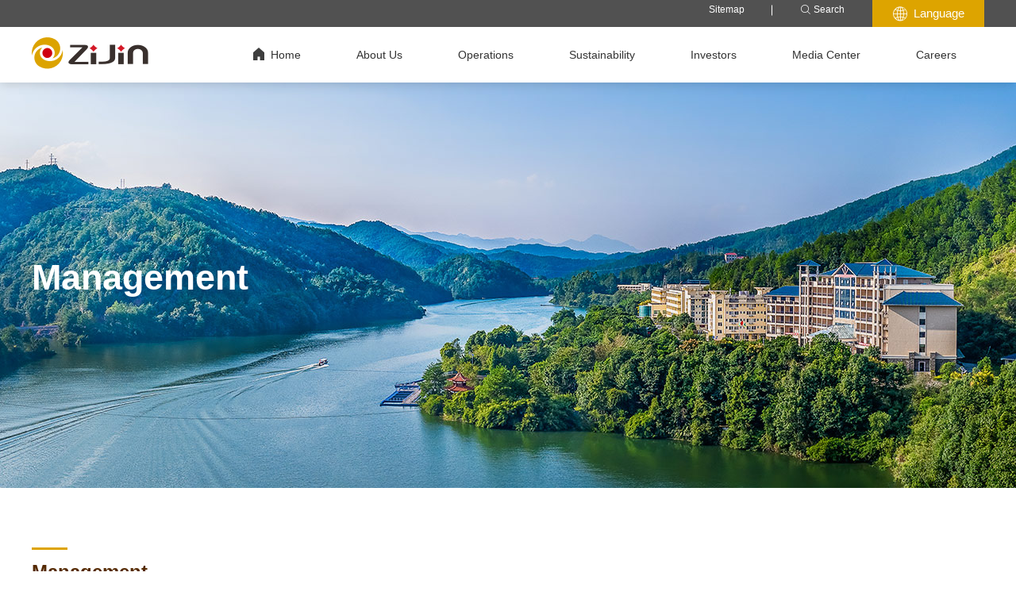

--- FILE ---
content_type: text/html;charset=UTF-8
request_url: https://www.zijinmining.com/about/gsgc-detail-80371.htm
body_size: 8310
content:

<!doctype html>
<html lang="en">
 <head> 
  <title>Management-Zijin Mining Group Co., Ltd. </title> 
  <meta charset="utf-8" /> 
  <meta http-equiv="Content-Language" content="en-US" /> 
  <meta name="viewport" content="width=device-width, initial-scale=1.0, minimum-scale=1.0, user-scalable=no" /> 
  <meta name="renderer" content="webkit" /> 
  <meta http-equiv="X-UA-Compatible" content="IE=Edge" />  
  <meta name="format-detection" content="telephone=no" /> 
  <meta name="author" content="design by www.jerei.com" />
  <link rel="stylesheet" href="/resources/favicon.ico" />
  <link rel="stylesheet" href="/resources/ui/ui.css" />
  <link rel="stylesheet" href="/resources/web/css/style.css?v=8" />
  <link rel="stylesheet" href="/resources/web/css/responsive.css?v=8" />     
  <!--[if lt IE 9]><script src="/resources/web/lib/H5shiv.js"></script><![endif]--> 
  <!--<script language="javascript" type="text/javascript" src="https://fw.qq.com/ipaddress"> </script>  --> 
  <script src="/resources/modules/seajs/sea.js" id="seajsConfig" domain="http://www.zijinmining.com/"></script>
  <script src="/resources/web/js/echarts.min.js"></script> 
  <script src="/js/jQuery.3.5.0.js?s=4"></script> 
  <script src="https://qt.gtimg.cn/q=sh601899" type="text/javascript" charset="utf-8"></script> 
  <script src="https://qt.gtimg.cn/q=hk02899" type="text/javascript" charset="utf-8"></script>  
  <script src="/resources/web/seajs.config.js"></script>    
 </head>
 <body>
  <header class="pageHeader"> 
   <div class="header"> 
    <div class="h_top"> 
     <div class="wrap fix"> 
      <ul class="r"> 
       <li class="li01"><a href="/site/sitemap.htm">Sitemap</a></li> 
       <li class="li02"><a href="/site/search.htm"><i class="iconfont" data-code="xe652;"></i>Search</a></li> 
       <!-- 20240716 start --> 
       <li class="li03"> <span><i class="iconfont" data-code="xe668;"></i>Language</span> 
        <div class="lan_down"> 
         <dl> 
          <dd class="cur"> 
           <a href="http://www.zjky.cn/" target="_blank" class="lan_txt">中文</a> 
          </dd> 
          <dd class=""> 
           <a href="https://www.zijinmining.com/" target="_blank" class="lan_txt">English</a> 
          </dd> 
          <dd class=""> 
           <a href="https://es.zijinmining.com/" target="_blank" class="lan_txt">Espa&ntilde;ol</a> 
          </dd> 
          <dd class=""> 
           <a href="https://fr.zijinmining.com/" target="_blank" class="lan_txt">Fran&ccedil;ais</a> 
          </dd> 
          <dd class=""> 
           <a href="https://ru.zijinmining.com/" target="_blank" class="lan_txt">Русский</a> 
          </dd> 
         </dl> 
        </div> </li> 
       <!-- 20240716 end --> 
      </ul> 
     </div> 
    </div> 
    <div class="h_bott"> 
     <div class="wrap fix"> 
      <h1 class="h_logo l"> <a href="/" title=""><img src="/upload/images/2022/06/02/ac25e2a8581a41008a0930d734236922.png" alt="紫金矿业" /></a> </h1> 
      <div class="mobile_key r"> 
       <span></span> 
      </div> 
      <div class="inav_wrapper"> 
       <nav class="inav"> 
        <ul class="fix"> 
         <!-- 除了第一个首页，其余nav_li 均追加类名 nav_xl --> 
         <li class="nav_li nav_li01"> <a href="/" class="nav_a">
           <div class="h_home"></div>Home</a> </li> 
         <li class="nav_li nav_li02  nav_xl"> <a href="/about/about_us.htm" class="nav_a">About Us</a> 
          <div class="dropdown"> 
           <div class="wrap fix"> 
            <div class="left"> 
             <div class="tit">
              Zijin Virtual Exhibition Hall
             </div> 
             <div class="img_ imgZoom"> 
              <div class="rect-433"> 
               <a href="https://www.720yun.com/vr/73aj5ptysO2" target="_blank"> <img src="/upload/images/2022/01/17/ee3eaba5534a46e6a7f5cc855433255e.jpg" class="_full" alt="About Us" /> </a> 
              </div> 
             </div> 
             <form action="/site/search.htm"> 
              <div class="inp_wrap"> 
               <input type="text" name="keywords" placeholder="keywords" class="inp" /> 
               <button type="submit" class="icon"></button> 
              </div> 
             </form> 
            </div> 
            <div class="right"> 
             <ul class="fix"> 
              <li><a href="/about/about_us.htm">About Zijin</a></li> 
              <li><a href="/about/development-strategy.htm">Purpose, Values and Strategy</a></li> 
              <li><a href="/about/ecosystem.htm">Business Ecosystem</a></li> 
              <li><a href="/about/history.htm">History</a></li> 
              <li><a href="/about/management.htm">Management</a></li> 
              <li><a href="/about/gszl.htm">Corporate Governance</a></li> 
              <li><a href="/about/contact_us.htm">Contact Us</a></li> 
             </ul> 
            </div> 
           </div> 
          </div> </li> 
         <li class="nav_li nav_li03 nav_xl"> <a href="/global/Zijin-Overseas.htm" class="nav_a">Operations</a> 
          <div class="dropdown dropdown_global"> 
           <div class="wrap"> 
            <ul class="fix"> 
             <li class="global_li01"> <a href="/global/Zijin-Overseas.htm">Global Operations</a> 
              <div class="third_nav"> 
               <dl class="dl01 l"> 
                <dt>
                 <a href="javascript:;">China</a>
                </dt> 
                <div class="dd_box fix"> 
                 <div class="dd_item l"> 
                  <dd>
                   <a href="/global/program-detail-71738.htm">Julong</a>
                  </dd> 
                  <dd>
                   <a href="/global/program-detail-71739.htm">Duobaoshan</a>
                  </dd> 
                  <dd>
                   <a href="/global/program-detail-71740.htm">Zijinshan</a>
                  </dd> 
                  <dd>
                   <a href="/global/program-detail-71776.htm">Ashele</a>
                  </dd> 
                  <dd>
                   <a href="/global/program-detail-71757.htm">Xiongcun</a>
                  </dd> 
                  <dd>
                   <a href="/global/program-detail-71796.htm">Zhunuo</a>
                  </dd> 
                  <dd>
                   <a href="/global/program-detail-71745.htm">Yixingzhai</a>
                  </dd> 
                  <dd>
                   <a href="/global/program-detail-71744.htm">Longnan</a>
                  </dd> 
                 </div> 
                 <div class="dd_item r"> 
                  <dd>
                   <a href="/global/program-detail-71746.htm">Guizhou</a>
                  </dd> 
                  <dd>
                   <a href="/global/program-detail-71787.htm">Sawaya'erdun</a>
                  </dd> 
                  <dd>
                   <a href="/global/program-detail-71789.htm">Haiyu</a>
                  </dd> 
                  <dd>
                   <a href="/global/program-detail-71785.htm">Lakkor Tso</a>
                  </dd> 
                  <dd>
                   <a href="/global/program-detail-71786.htm">Xiangyuan</a>
                  </dd> 
                  <dd>
                   <a href="/global/program-detail-71774.htm">Wulagen</a>
                  </dd> 
                  <dd>
                   <a href="/global/program-detail-71773.htm">Sanguikol</a>
                  </dd> 
                 </div> 
                </div> 
               </dl> 
               <dl class="dl02 l"> 
                <dt>
                 <a href="javascript:;">Central Asia, Russia &amp; Mongolia</a>
                </dt> 
                <dd>
                 <a href="/global/program-detail-71761.htm">Jilau and Taror</a>
                </dd> 
                <dd>
                 <a href="/global/program-detail-71781.htm">Taldybulak Levoberezhny</a>
                </dd> 
                <dd>
                 <a href="/global/program-detail-71793.htm">Khammagtai</a>
                </dd> 
                <dd>
                 <a href="/global/program-detail-71779.htm">Kyzyl-Tashtyg</a>
                </dd> 
                <dt class="ouzhou">
                 <a href="javascript:;">Europe</a>
                </dt> 
                <dd>
                 <a href="/global/program-detail-71735.htm">Čukaru Peki</a>
                </dd> 
                <dd>
                 <a href="/global/program-detail-71737.htm">Bor</a>
                </dd> 
               </dl> 
               <dl class="dl04 l"> 
                <dt>
                 <a href="javascript:;">Africa</a>
                </dt> 
                <dd>
                 <a href="/global/program-detail-71961.htm">Akyem</a>
                </dd> 
                <dd>
                 <a href="/global/program-detail-71734.htm">Kamoa-Kakula</a>
                </dd> 
                <dd>
                 <a href="/global/program-detail-71736.htm">Kolwezi</a>
                </dd> 
                <dd>
                 <a href="/global/program-detail-71760.htm">Bisha</a>
                </dd> 
                <dd>
                 <a href="/global/program-detail-71798.htm">Manono Northeast</a>
                </dd> 
                <dd>
                 <a href="/global/program-detail-71763.htm">Garatau</a>
                </dd> 
                <dt class="dayangzhou">
                 <a href="javascript:;">Oceania</a>
                </dt> 
                <dd>
                 <a href="/global/program-detail-71742.htm">Norton</a>
                </dd> 
                <dd>
                 <a href="/global/program-detail-71765.htm">Porgera</a>
                </dd> 
               </dl> 
               <dl class="dl06 l"> 
                <dt>
                 <a href="javascript:;">South America</a>
                </dt> 
                <dd>
                 <a href="/global/program-detail-71741.htm">Buritic&aacute;</a>
                </dd> 
                <dd>
                 <a href="/global/program-detail-71791.htm">Rosebel</a>
                </dd> 
                <dd>
                 <a href="/global/program-detail-71743.htm">Aurora</a>
                </dd> 
                <dd>
                 <a href="/global/program-detail-71955.htm">La Arena</a>
                </dd> 
                <dd>
                 <a href="/global/program-detail-71747.htm">Tres Quebradas</a>
                </dd> 
                <dd>
                 <a href="/global/program-detail-71780.htm">R&iacute;o Blanco</a>
                </dd> 
                <span><a href="/global/zi-yuan-yu-chu.htm">Reserves and Resources</a></span> 
               </dl> 
              </div> </li> 
             <li class="global_li02"> <a href="/global/copper-new.htm">Businesses </a> 
              <dl> 
               <dd>
                <a href="/global/copper-new.htm">Copper</a>
               </dd> 
               <dd>
                <a href="/global/gold-new.htm">Gold</a>
               </dd> 
               <dd>
                <a href="/global/silver-new.htm">Zinc(Lead)</a>
               </dd> 
               <dd>
                <a href="/global/silver.htm">Silver</a>
               </dd> 
               <dd>
                <a href="/global/lithium.htm">Lithium</a>
               </dd> 
               <dd>
                <a href="/global/other-new.htm">Other</a>
               </dd> 
              </dl> 
              <!-- <span><a href="/global/zi-yuan-yu-chu.htm">Reserves and Resources</a></span> --> <span><a href="/global/tech.htm">Innovation</a></span> <span><a href="/global/c-future.htm">Towards a low-carbon future</a></span> </li> 
            </ul> 
           </div> 
          </div> </li> 
         <li class="nav_li nav_li04 nav_xl"> <a href="/sustainable/sus-develop.htm" class="nav_a">Sustainability</a> 
          <div class="dropdown"> 
           <div class="wrap fix"> 
            <div class="left"> 
             <div class="img_ imgZoom"> 
              <div class="rect-433"> 
               <a href="https://www.720yun.com/vr/73aj5ptysO2" target="_blank"> <img src="/upload/images/2023/06/15/4e707fb389d041a59dee58526769a39a.jpg" class="_full" alt="Sustainability" /> </a> 
              </div> 
             </div> 
             <form action="/site/search.htm"> 
              <div class="inp_wrap"> 
               <input type="text" placeholder="keywords" class="inp" /> 
               <button type="submit" class="icon"></button> 
              </div> 
             </form> 
            </div> 
            <div class="right"> 
             <ul class="fix"> 
              <li> <span><a href="/sustainable/business-ethics2.htm">Business Ethics</a></span> <span><a href="/sustainable/climate-change.htm">Climate Change</a></span> <a href="/sustainable/environment-and-ecology.htm">Environment</a> 
               <dl> 
                <dd>
                 <a href="/sustainable/water-resource.htm">Water</a>
                </dd> 
                <dd>
                 <a href="/sustainable/Ecological-protection.htm">Ecological Conservation</a>
                </dd> 
                <dd>
                 <a href="/sustainable/Emissions.htm">Waste and Air Emissions</a>
                </dd> 
                <dd>
                 <a href="/sustainable/tailings-facilities.htm">Tailings Storage Facilities</a>
                </dd> 
                <!-- <dd><a href="/sustainable/Occupational-Health-and-Safety.htm">职业健康与安全</a></dd> --> 
               </dl> <span><a href="/sustainable/Occupational-Health-and-Safety.htm">Occupational Health and Safety</a></span> </li> 
              <li> 
               <!-- <span><a href="/sustainable/Occupational-Health-and-Safety.htm">职业健康与安全</a></span> --> <a href="/sustainable/human-rights.htm">Human Rights</a> 
               <dl> 
                <dd>
                 <a href="/sustainable/Security.htm">Security</a>
                </dd> 
               </dl> <span><a href="/sustainable/staff.htm">Employee</a></span> <a href="/sustainable/community.htm">Community</a> 
               <dl> 
                <dd>
                 <a href="/sustainable/community-participation.htm">Community Engagement</a>
                </dd> 
                <dd>
                 <a href="/sustainable/cultural-heritage-protection.htm">Indigenous People and Cultural Heritage</a>
                </dd> 
               </dl> </li> 
              <li> <span><a href="/sustainable/Supply-Chain.htm">Responsible Supply Chain</a></span> <span><a href="/sustainable/Reports_and_Policies.htm">Reports&amp;Policies</a></span> <span><a href="/sustainable/ESG.jsp">ESG News</a></span> </li> 
             </ul> 
            </div> 
           </div> 
          </div> </li> 
         <li class="nav_li nav_li05 nav_xl"> <a href="/investor/invest_cen.htm" class="nav_a">Investors</a> 
          <div class="dropdown"> 
           <div class="wrap fix"> 
            <div class="left"> 
             <div class="img_ imgZoom"> 
              <div class="rect-433"> 
               <a href="https://www.720yun.com/vr/73aj5ptysO2" target="_blank"> <img src="/upload/images/2022/01/18/1ea268c970644d0184c37c0e5ec9a349.jpg" class="_full" alt="Investors" /> </a> 
              </div> 
             </div> 
             <form action="/site/search.htm"> 
              <div class="inp_wrap"> 
               <input type="text" placeholder="keywords" class="inp" /> 
               <button type="submit" class="icon"></button> 
              </div> 
             </form> 
            </div> 
            <div class="right"> 
             <ul class="fix"> 
              <li> <a href="/investor/year-report.jsp">Performance Report</a> 
               <dl> 
                <dd>
                 <a href="/investor/year-report.jsp">Annual Reports</a>
                </dd> 
                <dd>
                 <a href="/investor/half-report.jsp">Half-year Reports</a>
                </dd> 
                <dd>
                 <a href="/investor/quarter-report.jsp">Quarterly Reports</a>
                </dd> 
               </dl> </li> 
              <li> <a href="/investor/2025yeji.htm">H1 2025 Results</a> 
               <dl> 
                <dd>
                 <a href="/investor/2024-newyeji.htm">2024 Results</a>
                </dd> 
                <dd>
                 <a href="/investor/2023-newyeji.htm">2023 Results</a>
                </dd> 
                <dd>
                 <a href="/investor/newyeji.htm">2022 Results</a>
                </dd> 
                <!-- <dd><a href="/investor/2022yeji.htm">2022H1</a></dd> --> 
                <dd>
                 <a href="/investor/2021yeji.htm">2021 Results</a>
                </dd> 
               </dl> </li> 
              <li> <a href="/investor/Agu.jsp">Announcements</a> 
               <dl> 
                <dd>
                 <a href="/investor/Agu.jsp">Announcements</a>
                </dd> 
                <dd>
                 <a href="/investor/gudong.htm">Arrangement of dissemination of corporate communications for H Shareholders</a>
                </dd> 
               </dl> </li> 
              <li> <a href="/investor/stock.htm">Share Price</a> 
               <dl> 
               </dl> </li> 
              <li> <a href="/investor/Transparencia.htm">Transparency</a> 
               <dl> 
               </dl> </li> 
             </ul> 
            </div> 
           </div> 
          </div> </li> 
         <li class="nav_li nav_li06 nav_xl"> <a href="/news/news_list.jsp" class="nav_a">Media Center</a> 
          <div class="dropdown"> 
           <div class="wrap fix"> 
            <div class="left"> 
             <div class="img_ imgZoom"> 
              <div class="rect-433"> 
               <a href="https://www.720yun.com/vr/73aj5ptysO2" target="_blank"> <img src="/upload/images/2022/01/18/520eb22a110c47368b4e1b2c5dc915a7.jpg" class="_full" alt="Media Center" /> </a> 
              </div> 
             </div> 
             <form action="/site/search.htm"> 
              <div class="inp_wrap"> 
               <input type="text" placeholder="keywords" class="inp" /> 
               <button type="submit" class="icon"></button> 
              </div> 
             </form> 
            </div> 
            <div class="right"> 
             <ul class="fix"> 
              <li><a href="/news/news_list.jsp">News</a></li> 
              <li><a href="/news/media_focus.jsp">Media Coverage</a></li> 
              <li><a href="/news/BLOG.htm">Blog</a></li> 
             </ul> 
            </div> 
           </div> 
          </div> </li> 
         <li class="nav_li nav_li07 nav_xl"> <a href="/join/join-us.htm" class="nav_a">Careers</a> 
          <div class="dropdown"> 
           <div class="wrap fix"> 
            <div class="left"> 
             <div class="img_ imgZoom"> 
              <div class="rect-433"> 
               <a href="" target="_blank"> <img src="/upload/images/2022/01/18/262b76e315c34dceaeb8a768265551fc.jpg" class="_full" alt="Careers" /> </a> 
              </div> 
             </div> 
             <form action="/site/search.htm"> 
              <div class="inp_wrap"> 
               <input type="text" placeholder="keywords" class="inp" /> 
               <button type="submit" class="icon"></button> 
              </div> 
             </form> 
            </div> 
            <div class="right"> 
             <ul class="fix"> 
              <li> <a href="https://app.mokahr.com/social-recruitment/zijinmining/140688?locale=en-US#/jobs">Experienced Hires</a> </li> 
              <li> <a href="https://join.zjky.cn/?locale=en-US#/">Campus Recruitment</a> 
               <dl> 
                <dd>
                 <a href="/join/welfare-system-center.htm">Benefits</a>
                </dd> 
                <dd>
                 <a href="/join/FAQ-center.htm">FAQs</a>
                </dd> 
               </dl> </li> 
              <li> <a href="/join/recruitment-news.jsp">Recruitment News</a> </li> 
             </ul> 
            </div> 
           </div> 
          </div> </li> 
        </ul> 
       </nav> 
      </div> 
     </div> 
     <div class="nav_bg"></div> 
     <div class="header-overlay"></div> 
     <div class="m_nav"> 
      <div class="mNav_bott"> 
       <ul> 
        <!-- 没有下拉的加类名 nav_link --> 
        <li class="m_navli m_navli01"><a href="javascript:;">About Us</a> <span class="jt1"></span> 
         <div class="m_secNav"> 
          <div class="li-title"> 
           <a href="/about/about_us.htm">About Us</a> 
          </div> 
          <ul class="m_secul"> 
           <li class="m_secli"> <a href="/about/about_us.htm">About Zijin </a> </li> 
           <li class="m_secli"> <a href="/about/development-strategy.htm">Purpose, Values and Strategy </a> </li> 
           <li class="m_secli"> <a href="/about/ecosystem.htm">Business Ecosystem </a> </li> 
           <li class="m_secli"> <a href="/about/history.htm">History </a> </li> 
           <li class="m_secli"> <a href="/about/management.htm">Management </a> </li> 
           <li class="m_secli"> <a href="/about/gszl.htm">Corporate Governance </a> </li> 
           <li class="m_secli"> <a href="/about/contact_us.htm">Contact Us </a> </li> 
          </ul> 
         </div> </li> 
        <!-- 没有下拉的加类名 nav_link --> 
        <li class="m_navli m_navli02"><a href="javascript:;">Operations</a> <span class="jt1"></span> 
         <div class="m_secNav"> 
          <div class="li-title"> 
           <a href="/global/Zijin-Overseas.htm">Operations</a> 
          </div> 
          <ul class="m_secul"> 
           <li class="m_secli"> <a href="/global/Zijin-Overseas.htm">Overseas Operations </a> <span class="jt2"></span> 
            <ul class="m_thirdul"> 
             <li class="m_thirdli"><a href="/global/program-detail-71961.htm">Akyem Gold Mine</a></li> 
             <li class="m_thirdli"><a href="/global/program-detail-71763.htm">Garatau Platinum Group Metals (PGMs) Mine</a></li> 
             <li class="m_thirdli"><a href="/global/program-detail-71741.htm">Buritic&aacute; Gold Mine</a></li> 
             <li class="m_thirdli"><a href="/global/program-detail-71735.htm">Čukaru Peki Copper-Gold Mine</a></li> 
             <li class="m_thirdli"><a href="/global/program-detail-71791.htm">Rosebel Gold Mine</a></li> 
             <li class="m_thirdli"><a href="/global/program-detail-71737.htm">Bor Copper Complex</a></li> 
             <li class="m_thirdli"><a href="/global/program-detail-71743.htm">Aurora Gold Mine</a></li> 
             <li class="m_thirdli"><a href="/global/program-detail-71734.htm">Kamoa-Kakula Copper Mine</a></li> 
             <li class="m_thirdli"><a href="/global/program-detail-71955.htm">La Arena Copper-Gold Mine</a></li> 
             <li class="m_thirdli"><a href="/global/program-detail-71736.htm">Kolwezi Copper Mine</a></li> 
             <li class="m_thirdli"><a href="/global/program-detail-71742.htm">Norton Gold Fields</a></li> 
             <li class="m_thirdli"><a href="/global/program-detail-71765.htm">Porgera Gold Mine</a></li> 
             <li class="m_thirdli"><a href="/global/program-detail-71761.htm">Jilau and Taror Gold Mines</a></li> 
             <li class="m_thirdli"><a href="/global/program-detail-71781.htm">Taldybulak Levoberezhny Gold Mine</a></li> 
             <li class="m_thirdli"><a href="/global/program-detail-71760.htm">Bisha Copper-Zinc Mine</a></li> 
             <li class="m_thirdli"><a href="/global/program-detail-71793.htm">Kharmagtai Copper-Gold Project</a></li> 
             <li class="m_thirdli"><a href="/global/program-detail-71780.htm">R&iacute;o Blanco Copper-Molybdenum Mine</a></li> 
             <li class="m_thirdli"><a href="/global/program-detail-71747.htm">Tres Quebradas Salar</a></li> 
             <li class="m_thirdli"><a href="/global/program-detail-71779.htm">Kyzyl-Tashtyg Zinc-Containing Polymetallic Mine</a></li> 
            </ul> </li> 
           <li class="m_secli"> <a href="/global/Zijin-in-China.htm">Domestic Operations </a> <span class="jt2"></span> 
            <ul class="m_thirdul"> 
             <li class="m_thirdli"><a href="/global/program-detail-71944.htm">Longjing environmental protection</a></li> 
             <li class="m_thirdli"><a href="/global/program-detail-71785.htm">Lakkor Tso Lithium Project</a></li> 
             <li class="m_thirdli"><a href="/global/program-detail-71786.htm">Xiangyuan Hard-Rock Lithium-containing Polymetallic Mine</a></li> 
             <li class="m_thirdli"><a href="/global/program-detail-71738.htm">Julong Copper Mine</a></li> 
             <li class="m_thirdli"><a href="/global/program-detail-71739.htm">Duobaoshan Copper Mine</a></li> 
             <li class="m_thirdli"><a href="/global/program-detail-71740.htm">Zijinshan Copper-Gold Mine</a></li> 
             <li class="m_thirdli"><a href="/global/program-detail-71776.htm">Ashele Copper Mine</a></li> 
             <li class="m_thirdli"><a href="/global/program-detail-71796.htm">Zhunuo Copper Mine</a></li> 
             <li class="m_thirdli"><a href="/global/program-detail-71745.htm">Yixingzhai Gold Mine</a></li> 
             <li class="m_thirdli"><a href="/global/program-detail-71757.htm">Xiongcun Copper Mine</a></li> 
             <li class="m_thirdli"><a href="/global/program-detail-71744.htm">Longnan Zijin</a></li> 
             <li class="m_thirdli"><a href="/global/program-detail-71746.htm">Guizhou Zijin</a></li> 
             <li class="m_thirdli"><a href="/global/program-detail-71787.htm">Sawaya’erdun Gold Mine</a></li> 
             <li class="m_thirdli"><a href="/global/program-detail-71789.htm">Haiyu Gold Mine</a></li> 
             <li class="m_thirdli"><a href="/global/program-detail-71774.htm">Wulagen Lead-Zinc Mine</a></li> 
             <li class="m_thirdli"><a href="/global/program-detail-71773.htm">Sanguikou Lead-Zinc Mine</a></li> 
            </ul> </li> 
           <li class="m_secli"> <a href="/global/zi-yuan-yu-chu.htm">Reserves and Resources </a> </li> 
           <li class="m_secli"> <a href="/global/copper.htm">Business </a> <span class="jt2"></span> 
            <ul class="m_thirdul"> 
             <li class="m_thirdli"><a href="/global/copper-new.htm">Copper</a></li> 
             <li class="m_thirdli"><a href="/global/gold-new.htm">Gold</a></li> 
             <li class="m_thirdli"><a href="/global/silver-new.htm">Zinc(Lead)</a></li> 
             <li class="m_thirdli"><a href="/global/silver.htm">Silver</a></li> 
             <li class="m_thirdli"><a href="/global/lithium.htm">Lithium</a></li> 
             <li class="m_thirdli"><a href="/global/other-new.htm">Others</a></li> 
            </ul> </li> 
           <li class="m_secli"> <a href="/global/c-future.htm">Towards a low-carbon future </a> </li> 
           <li class="m_secli"> <a href="/global/tech.htm">Innovation </a> </li> 
          </ul> 
         </div> </li> 
        <!-- 没有下拉的加类名 nav_link --> 
        <li class="m_navli m_navli03"><a href="javascript:;">Sustainability</a> <span class="jt1"></span> 
         <div class="m_secNav"> 
          <div class="li-title"> 
           <a href="/sustainable/sus-develop.htm">Sustainability</a> 
          </div> 
          <ul class="m_secul"> 
           <li class="m_secli"> <a href="/sustainable/business-ethics2.htm">Business Ethics </a> </li> 
           <li class="m_secli"> <a href="/sustainable/climate-change.htm">Climate Change </a> </li> 
           <li class="m_secli"> <a href="/sustainable/environment-and-ecology.htm">Environment </a> <span class="jt2"></span> 
            <ul class="m_thirdul"> 
             <li class="m_thirdli"><a href="/sustainable/water-resource.htm">Water</a></li> 
             <li class="m_thirdli"><a href="/sustainable/Ecological-protection.htm">Ecological Conservation</a></li> 
             <li class="m_thirdli"><a href="/sustainable/Emissions.htm">Waste and Air Emissions</a></li> 
             <li class="m_thirdli"><a href="/sustainable/tailings-facilities.htm">Tailings Storage Facilities</a></li> 
            </ul> </li> 
           <li class="m_secli"> <a href="/sustainable/Occupational-Health-and-Safety.htm">Occupational Health and Safety </a> </li> 
           <li class="m_secli"> <a href="/sustainable/human-rights.htm">Human Rights </a> <span class="jt2"></span> 
            <ul class="m_thirdul"> 
             <li class="m_thirdli"><a href="/sustainable/Security.htm">Security</a></li> 
            </ul> </li> 
           <li class="m_secli"> <a href="/sustainable/staff.htm">Employee </a> </li> 
           <li class="m_secli"> <a href="/sustainable/community.htm">Community </a> <span class="jt2"></span> 
            <ul class="m_thirdul"> 
             <li class="m_thirdli"><a href="/sustainable/community-participation.htm">Community Engagement</a></li> 
             <li class="m_thirdli"><a href="/sustainable/cultural-heritage-protection.htm">Indigenous People and Cultural Heritage</a></li> 
            </ul> </li> 
           <li class="m_secli"> <a href="/sustainable/Supply-Chain.htm">Responsible Supply Chain </a> </li> 
           <li class="m_secli"> <a href="/sustainable/Reports_and_Policies.htm">Reports&amp;Policies </a> </li> 
           <li class="m_secli"> <a href="/sustainable/ESG.jsp">ESG News </a> </li> 
          </ul> 
         </div> </li> 
        <!-- 没有下拉的加类名 nav_link --> 
        <li class="m_navli m_navli04"><a href="javascript:;">Investors</a> <span class="jt1"></span> 
         <div class="m_secNav"> 
          <div class="li-title"> 
           <a href="/investor/invest_cen.htm">Investors</a> 
          </div> 
          <ul class="m_secul"> 
           <li class="m_secli"> <a href="/investor/year-report.jsp">Performance Report </a> <span class="jt2"></span> 
            <ul class="m_thirdul"> 
             <li class="m_thirdli"><a href="/investor/year-report.jsp">Annual Reports</a></li> 
             <li class="m_thirdli"><a href="/investor/half-report.jsp">Half-year Reports</a></li> 
             <li class="m_thirdli"><a href="/investor/quarter-report.jsp">Quarterly Reports</a></li> 
            </ul> </li> 
           <li class="m_secli"> <a href="/investor/2023-newyeji.htm">2023 Results </a> <span class="jt2"></span> 
            <ul class="m_thirdul"> 
             <li class="m_thirdli"><a href="/investor/newyeji.htm">2022 Results</a></li> 
             <li class="m_thirdli"><a href="/investor/2022yeji.htm">2022H1</a></li> 
             <li class="m_thirdli"><a href="/investor/2021yeji.htm">2021 Results</a></li> 
            </ul> </li> 
           <li class="m_secli"> <a href="/investor/2024-newyeji.htm">2024 Results </a> </li> 
           <li class="m_secli"> <a href="/investor/2025yeji.htm">H1 2025 Results </a> </li> 
           <li class="m_secli"> <a href="/investor/Agu.jsp">Announcements </a> <span class="jt2"></span> 
            <ul class="m_thirdul"> 
             <li class="m_thirdli"><a href="/investor/Agu.jsp">Announcements</a></li> 
             <li class="m_thirdli"><a href="/investor/gudong.htm">Arrangement of dissemination of corporate communications for H Shareholders</a></li> 
            </ul> </li> 
           <li class="m_secli"> <a href="/investor/stock.htm">Share Price </a> </li> 
           <li class="m_secli"> <a href="/investor/Transparencia.htm">Transparency </a> </li> 
          </ul> 
         </div> </li> 
        <!-- 没有下拉的加类名 nav_link --> 
        <li class="m_navli m_navli05"><a href="javascript:;">Media Center</a> <span class="jt1"></span> 
         <div class="m_secNav"> 
          <div class="li-title"> 
           <a href="/news/news_list.jsp">Media Center</a> 
          </div> 
          <ul class="m_secul"> 
           <li class="m_secli"> <a href="/news/news_list.jsp">News </a> </li> 
           <li class="m_secli"> <a href="/news/media_focus.jsp">Media Coverage </a> </li> 
           <li class="m_secli"> <a href="/news/BLOG.htm">Blog </a> </li> 
          </ul> 
         </div> </li> 
        <!-- 没有下拉的加类名 nav_link --> 
        <li class="m_navli m_navli06"><a href="javascript:;">Careers</a> <span class="jt1"></span> 
         <div class="m_secNav"> 
          <div class="li-title"> 
           <a href="/join/join-us.htm">Careers</a> 
          </div> 
          <ul class="m_secul"> 
           <li class="m_secli"> <a href="https://app.mokahr.com/social-recruitment/zijinmining/140688?locale=en-US#/jobs">Experienced Hires </a> </li> 
           <li class="m_secli"> <a href="https://join.zjky.cn/?locale=en-US#/">Campus Recruitment </a> <span class="jt2"></span> 
            <ul class="m_thirdul"> 
             <li class="m_thirdli"><a href="/join/welfare-system-center.htm">Benefits</a></li> 
             <li class="m_thirdli"><a href="/join/FAQ-center.htm">FAQs</a></li> 
            </ul> </li> 
          </ul> 
         </div> </li> 
       </ul> 
      </div> 
     </div> 
    </div> 
   </div> 
  </header> 
  <input type="hidden" id="channelId" value="7921" /> 
  <!--调取父级栏目图片--> 
  <!--调取当前栏目图片--> 
  <div class="xc_banner"> 
   <img src="/upload/images/2022/05/24/42d7966fc4ce43ac93a29becb3fa1ec8.jpg" alt="Management" /> 
   <div class="intro"> 
    <div class="wrap"> 
     <div class="info"> 
      <div class="t">
       Management
      </div> 
      <div class="c">
       Company executives
      </div> 
     </div> 
    </div> 
   </div> 
  </div> 
  <section class="channel_content gsgc_detail"> 
   <div class="gsgc_detail01"> 
    <div class="wrap"> 
     <div class="common_smaltit"> 
      <div class="line"></div> 
      <div class="tit">
       Management
      </div> 
     </div> 
     <div class="content fix">
        


 <!--   <div class="left">
          <div class="img_">
            <div class="rect-105">
              <img src="/upload/images/2023/01/06/8bf7ae1e62ff4ed2a86c72ae9e3d6292.jpg" class="_full" alt="">
            </div>
          </div>
          <div class="info">
            <div class="t">Chen Jinghe</div>
            <div class="c">Executive Director and Chairman of the Board of Directors</div>
          </div>
        </div> -->
        <div class="right">
          <div class="t">Chen Jinghe</div>
          <div class="c"><p style="text-align: left; background: white; margin-top: 5px; margin-bottom: 15px; line-height: 2em;"><span style="color: rgb(0, 0, 0); font-size: 16px; font-family: arial, helvetica, sans-serif;">Executive Director and Chairman of the Board of Directors.</span></p><p style="text-align: left; background: white; margin-top: 5px; margin-bottom: 15px; line-height: 2em;"><span style="font-size: 16px; font-family: arial, helvetica, sans-serif;">Chair of the Strategic and Sustainable Development (ESG) Committee and the Executive and Investment Committee of the Board, and member of the Nomination and Compensation Committee of the Board.</span></p><p style="text-align: left; background: white; margin-top: 5px; margin-bottom: 15px; line-height: 2em;"><span style="color: rgb(0, 0, 0); font-size: 16px; font-family: arial, helvetica, sans-serif;"></span></p><p style="margin-top: 5px; margin-bottom: 15px; line-height: 2em;"><span style="font-size: 16px; font-family: arial, helvetica, sans-serif;">Mr. Chen is the founder and core leader of Zijin Mining. He has been serving in key leadership roles in the company since 1993 and is currently the Chairman of the Board of Directors. He is a professor-level senior engineer and <a name="OLE_LINK1"></a>a recipient of the special allowance for experts from China’s State Council. </span></p><p style="margin-top: 5px; margin-bottom: 15px; line-height: 2em;"><span style="font-size: 16px; font-family: arial, helvetica, sans-serif;">Mr. Chen also holds several key positions: Vice President of the China Mining Association, the China Nonferrous Metals Industry Association, and the China Gold Association; Vice Chairman of the China Occupational Safety and Health Association; member of the Board of Directors of the World Gold Council.</span></p><p style="margin-top: 5px; margin-bottom: 15px; line-height: 2em;"><span style="font-size: 16px; font-family: arial, helvetica, sans-serif;">Well-known in China and internationally as an expert in the exploration and extraction of metallic mineral resources, Mr. Chen has had notable successes in key technological innovations and engineering management, including geological exploration, the comprehensive recovery of resources from low-grade and refractory ores, and the development of large projects.</span></p><p style="margin-left: 28px; margin-top: 5px; margin-bottom: 15px; line-height: 2em;"><span style="font-size: 16px; font-family: arial, helvetica, sans-serif;"><span style="font-size: 16px; font-family: Wingdings;">l<span style="font: 9px &quot;Times New Roman&quot;;">&nbsp; </span></span><span style="font-size: 16px; font-family: Arial, sans-serif;">He discovered and measured a number of world-class, ultra-large deposits such as the Zijinshan Gold-Copper Mine in Fujian.</span></span></p><p style="margin-left: 28px; margin-top: 5px; margin-bottom: 15px; line-height: 2em;"><span style="font-size: 16px; font-family: arial, helvetica, sans-serif;"><span style="font-size: 16px; font-family: Wingdings;">l<span style="font: 9px &quot;Times New Roman&quot;;">&nbsp; </span></span><span style="font-size: 16px; font-family: Arial, sans-serif;">He solved key technological and engineering problems in the recovery of resources from low-grade and refractory ores.</span></span></p><p style="margin-left: 28px; margin-top: 5px; margin-bottom: 15px; line-height: 2em;"><span style="font-size: 16px; font-family: arial, helvetica, sans-serif;"><span style="font-size: 16px; font-family: Wingdings;">l<span style="font: 9px &quot;Times New Roman&quot;;">&nbsp; </span></span><span style="font-size: 16px; font-family: Arial, sans-serif;">He oversaw the construction of China’s largest gold mine and its first pressure oxidation plant that processes gold ore, and the world&#39;s first bio-heap leach and flotation system that processes more than 10 million tonnes of copper ore per annum.</span></span></p><p style="margin-left: 28px; margin-top: 5px; margin-bottom: 15px; line-height: 2em;"><span style="font-size: 16px; font-family: arial, helvetica, sans-serif;"><span style="font-size: 16px; font-family: Wingdings;">l<span style="font: 9px &quot;Times New Roman&quot;;">&nbsp; </span></span><span style="font-size: 16px; font-family: Arial, sans-serif;">He developed the Five-Pronged Mining Engineering Model, which is based on the movement of ores and is an integrated approach to geological exploration, mining, mineral processing, metallurgy and environmental protection. The model, designed to maximize economic and social returns, has been adopted in China and globally, generating significant benefits.</span></span></p></div>
            <a href="/about/management.htm" class="fanhui"><img src="/resources/web/img/gsgc_detail01_1.png">Back to list</a>
        </div>
 
     </div> 
    </div> 
   </div> 
  </section> 
  <div class="gotop">
   <i class="iconfont" data-code="#xe6da;"></i>
  </div> 
  <footer class="pageFooter"> 
   <div class="wrap fix"> 
    <div class="left"> 
     <ul class="fix"> 
      <li><a href="/about/contact_us.htm">Contact</a></li> 
      <li><a href="/news/zi-jin-quan-mei.htm">Follow Zijin</a></li> 
      <li><a href="/site/ban-quan-sheng-ming.htm">Copyright Notice</a></li> 
     </ul> 
     <div class="list"> 
      <!--<a class="beian1" target="_blank" href="http://www.beian.gov.cn/portal/registerSystemInfo?recordcode=35082302000144">-->
      <img class="public-security-icon" src="/resources/web/img/public-security.png" /> 
      <!--<span> 闽公网安备 35082302000144号</span></a>--> 
      <a class="beian2" target="_blank" href="https://beian.miit.gov.cn/"> 闽ICP备14001797号-1 </a> Copyright &copy; 2022 
      <span class="f_com"><a href="/">Zijin Mining Group Co., Ltd. </a><em>All rights reserved</em></span> 
     </div> 
    </div> 
    <div class="right fix"> 
     <div class="img_ img_1"> 
      <img src="/upload/images/2022/01/05/811cf015d1224013825656a5a9935834.jpg" alt="" /> 
      <div class="txt">
       WeChat
      </div> 
     </div> 
     <div class="img_ img_2"> 
      <img src="/upload/images/2022/02/18/5a4c3652eb4f4b69ab471dfc411c6a8f.jpg" alt="" /> 
      <div class="txt">
       Mobile Website
      </div> 
     </div> 
    </div> 
   </div> 
  </footer>  
  <div style="display:none;" id="jr_analysis">
   <script src="https://s9.cnzz.com/z_stat.php?id=1279795846&web_id=1279795846" type="text/javascript"></script>
  </div>
 </body>
</html>
<script type="text/javascript">


var jrChannel='0#0';
seajs.use('js/gsgc_detail');

</script>

--- FILE ---
content_type: text/html; charset=GBK
request_url: https://qt.gtimg.cn/q=sh601899
body_size: 244
content:
v_sh601899="1~紫金矿业~601899~30.50~31.11~31.11~1749231~804520~944711~30.50~4401~30.49~873~30.48~2199~30.47~582~30.46~3535~30.52~5~30.53~2~30.55~22~30.56~6~30.57~124~~20251031161414~-0.61~-1.96~31.29~30.45~30.50/1749231/5380173288~1749231~538017~0.85~17.79~~31.29~30.45~2.70~6279.32~8106.16~4.83~34.22~28.00~0.71~11431~30.76~16.06~25.29~~~1.09~538017.3288~0.0000~0~ ~GP-A~108.62~1.57~1.64~26.91~11.47~32.65~14.50~1.09~12.75~61.12~20587938340~26577573940~97.29~92.92~20587938340~~~86.89~-0.29~~CNY~0~___D__F__N~30.45~2348";


--- FILE ---
content_type: text/html; charset=GBK
request_url: https://qt.gtimg.cn/q=hk02899
body_size: 194
content:
v_hk02899="100~紫金矿业~02899~32.240~32.500~32.500~44837773.0~0~0~32.240~0~0~0~0~0~0~0~0~0~32.240~0~0~0~0~0~0~0~0~0~44837773.0~2025/10/31 16:08:35~-0.260~-0.80~33.060~32.240~32.240~44837773.0~1456117105.080~0~24.76~~0~0~2.52~1930.8020~8568.6098~ZIJIN MINING~1.69~36.920~13.316~0.62~40.73~0~0~0~0~0~17.17~4.66~0.75~2000~137.13~1.51~GP~26.46~11.28~-2.36~-1.10~48.03~26577573940.00~5988840000.00~15.50~0.544~32.475~106.72~HKD~1~50";


--- FILE ---
content_type: text/css
request_url: https://www.zijinmining.com/resources/web/css/style.css?v=8
body_size: 85517
content:
/*
* name:Global && Pc StyleSheet
* version:v3.4.2
* update:添加百度地图容器样式；默认隐藏百度分享的触控弹层
* date:2017-08-11
*/
.row{width:101%;transition:.2s width ease;*zoom:1}.row:before,.row:after{display:table;clear:both;content:''}.row>[class*="span-"]{float:left;margin-right:1%;*margin-right:.89%}.row>.span-1{width:7.33333333%}.row>.span-2{width:15.66666667%}.row>.span-3{width:24%}.row>.span-4{width:32.33333333%}.row>.span-5{width:40.66666667%}.row>.span-6{width:49%}.row>.span-7{width:57.33333333%}.row>.span-8{width:65.66666667%}.row>.span-9{width:74%}.row>.span-10{width:82.33333333%}.row>.span-11{width:90.66666667%}.row>.span-12{width:99%}.full-row{width:100%;transition:.2s width ease;*zoom:1}.full-row:before,.full-row:after{display:table;clear:both;content:''}.full-row>[class*='span']{float:left}.full-row>.span-1{width:8.33333333%;*width:8.22333333%}.full-row>.span-2{width:16.66666667%;*width:16.55666667%}.full-row>.span-3{width:25%;*width:24.89%}.full-row>.span-4{width:33.33333333%;*width:33.22333333%}.full-row>.span-5{width:41.66666667%;*width:41.55666667%}.full-row>.span-6{width:50%;*width:49.89%}.full-row>.span-7{width:58.33333333%;*width:58.22333333%}.full-row>.span-8{width:66.66666667%;*width:66.55666667%}.full-row>.span-9{width:75%;*width:74.89%}.full-row>.span-10{width:83.33333333%;*width:83.22333333%}.full-row>.span-11{width:91.66666667%;*width:91.55666667%}.full-row>.span-12{width:100%;*width:99.89%}.row>.pull-right,.full-row>.pull-right{float:right}.row>.center{position:relative;left:-0.5%;display:block;float:none;clear:both;margin-right:auto;margin-left:auto}.full-row>.center{display:block;float:none;clear:both;margin-right:auto;margin-left:auto}.pull-left-1{position:relative;left:-8.33333333%}.pull-left-2{position:relative;left:-16.66666667%}.pull-left-3{position:relative;left:-25%}.pull-left-4{position:relative;left:-33.33333333%}.pull-left-5{position:relative;left:-41.66666667%}.pull-left-6{position:relative;left:-50%}.pull-left-7{position:relative;left:-58.33333333%}.pull-left-8{position:relative;left:-66.66666667%}.pull-left-9{position:relative;left:-75%}.pull-left-10{position:relative;left:-83.33333333%}.pull-left-11{position:relative;left:-91.66666667%}.pull-left-12{position:relative;left:-100%}.pull-right-1{position:relative;left:8.33333333%}.pull-right-2{position:relative;left:16.66666667%}.pull-right-3{position:relative;left:25%}.pull-right-4{position:relative;left:33.33333333%}.pull-right-5{position:relative;left:41.66666667%}.pull-right-6{position:relative;left:50%}.pull-right-7{position:relative;left:58.33333333%}.pull-right-8{position:relative;left:66.66666667%}.pull-right-9{position:relative;left:75%}.pull-right-10{position:relative;left:83.33333333%}.pull-right-11{position:relative;left:91.66666667%}.pull-right-12{position:relative;left:100%}
@media only screen and (max-width:1024px){.row>.midd-1{width:7.33333333%}.row>.midd-2{width:15.66666667%}.row>.midd-3{width:24%}.row>.midd-4{width:32.33333333%}.row>.midd-5{width:40.66666667%}.row>.midd-6{width:49%}.row>.midd-7{width:57.33333333%}.row>.midd-8{width:65.66666667%}.row>.midd-9{width:74%}.row>.midd-10{width:82.33333333%}.row>.midd-11{width:90.66666667%}.row>.midd-12{width:99%}.midd-hide{display:none}.midd-center{position:relative;left:-0.5%;display:block;float:none;clear:both;margin-right:auto;margin-left:auto}.full-row>.midd-1{width:8.33333333%}.full-row>.midd-2{width:16.66666667%}.full-row>.midd-3{width:25%}.full-row>.midd-4{width:33.33333333%}.full-row>.midd-5{width:41.66666667%}.full-row>.midd-6{width:50%}.full-row>.midd-7{width:58.33333333%}.full-row>.midd-8{width:66.66666667%}.full-row>.midd-9{width:75%}.full-row>.midd-10{width:83.33333333%}.full-row>.midd-11{width:91.66666667%}.full-row>.midd-12{width:100%}}@media only screen and (max-width:992px){.row>.smidd-1{width:7.33333333%}.row>.smidd-2{width:15.66666667%}.row>.smidd-3{width:24%}.row>.smidd-4{width:32.33333333%}.row>.smidd-5{width:40.66666667%}.row>.smidd-6{width:49%}.row>.smidd-7{width:57.33333333%}.row>.smidd-8{width:65.66666667%}.row>.smidd-9{width:74%}.row>.smidd-10{width:82.33333333%}.row>.smidd-11{width:90.66666667%}.row>.smidd-12{width:99%}.smidd-hide{display:none}.smidd-center{position:relative;left:-0.5%;display:block;float:none;clear:both;margin-right:auto;margin-left:auto}.full-row>.smidd-1{width:8.33333333%}.full-row>.smidd-2{width:16.66666667%}.full-row>.smidd-3{width:25%}.full-row>.smidd-4{width:33.33333333%}.full-row>.smidd-5{width:41.66666667%}.full-row>.smidd-6{width:50%}.full-row>.smidd-7{width:58.33333333%}.full-row>.smidd-8{width:66.66666667%}.full-row>.smidd-9{width:75%}.full-row>.smidd-10{width:83.33333333%}.full-row>.smidd-11{width:91.66666667%}.full-row>.smidd-12{width:100%}}@media only screen and (max-width:760px){.row>.smal-1{width:7.33333333%}.row>.smal-2{width:15.66666667%}.row>.smal-3{width:24%}.row>.smal-4{width:32.33333333%}.row>.smal-5{width:40.66666667%}.row>.smal-6{width:49%}.row>.smal-7{width:57.33333333%}.row>.smal-8{width:65.66666667%}.row>.smal-9{width:74%}.row>.smal-10{width:82.33333333%}.row>.smal-11{width:90.66666667%}.row>.smal-12{width:99%}.smal-hide{display:none}.smal-show{display:block}.smal-center{position:relative;left:-0.5%;display:block;float:none;clear:both;margin-right:auto;margin-left:auto}[class*='pull-left-'],[class*='pull-right-']{right:auto;left:auto}.full-row>.smal-1{width:8.33333333%}.full-row>.smal-2{width:16.66666667%}.full-row>.smal-3{width:25%}.full-row>.smal-4{width:33.33333333%}.full-row>.smal-5{width:41.66666667%}.full-row>.smal-6{width:50%}.full-row>.smal-7{width:58.33333333%}.full-row>.smal-8{width:66.66666667%}.full-row>.smal-9{width:75%}.full-row>.smal-10{width:83.33333333%}.full-row>.smal-11{width:91.66666667%}.full-row>.smal-12{width:100%}}
/*挂件分页样式*/
.util-page{font-size:0; color:#000; text-align:center;}
.util-page .gobutton,.util-page .sl,.util-page .num,.util-page .count {color:#000;display:inline-block;border:1px solid #ededed;margin:10px 0;padding:5px 10px;vertical-align:middle;margin:0 0 10px -1px;background:#fff; font-size:16px ;font-weight:normal; }
.util-page .gobutton:hover,.util-page .num:hover,.util-page .current{color:#fff; background:#dda400;}
.util-page span.gobutton,.util-page span.gobutton:hover {color:#000; background-color:#eee; }
.util-page .gobutton .ion{font-size:.8em;}
.util-page .count {margin-left:10px; color:#000; background:none; border:none; }
.util-page span.jump{background:none; color:#000;display:inline-block; margin:0 7px; vertical-align:top;  }
.util-page span.jumpto,.util-page span.jumpto_text,.util-page span.jumpto_text{background:none; border:none;color:#000; font-size:14px; }
.util-page .jumpto_inp{width:40px; text-align:center; height:37px; line-height:37px; vertical-align:top; }

/*百度地图容器-默认高度45%，BdMapArea是防止在同屏版心下地图太大*/
.BdMapArea {margin:0 auto 55px; max-width:1200px; }
.BdMapWrapper {position:relative; width:100%; height:0; padding-bottom:45%; overflow:hidden; }
.BdMapWrapper .BdMapCon {position:absolute; top:0; left:0; width:100%; height:100%; }
@media only screen and (max-width:760px) {
	.BdMapArea {display:none; }
}

/*默认隐藏百度分享触控弹层*/
.bdshare_popup_box {display:none!important;}

/* 雪碧图 */
/* 对齐方案引用(http://www.zhangxinxu.com/wordpress/2016/03/css-layout-base-20px/) */
.ico {display:inline-block; width:20px; height:20px; white-space:nowrap; letter-spacing:-1em; text-indent:-99em; color:transparent; background:url(../img/ico.png);
	*text-indent:0; *zoom:expression( this.runtimeStyle['zoom'] = '1', this.innerHTML = '\3000');vertical-align:middle;}
.ico:before {content:'\3000';}
.ico1_2 {background-position:-20px 0;}
.ico1_3 {background-position:-40px 0;}
.ico1_4 {background-position:-60px 0;}
.ico1_5 {background-position:-80px 0;}
.ico2_1 {background-position:0 -20px;}
.ico2_2 {background-position:-20px -20px;}
.ico2_3 {background-position:-40px -20px;}
.ico2_4 {background-position:-60px -20px;}
.ico2_5 {background-position:-80px -20px;}
.ico3_1 {background-position:0 -40px;}
.ico3_2 {background-position:-20px -40px;}
.ico3_3 {background-position:-40px -40px;}
.ico3_4 {background-position:-60px -40px;}
.ico3_5 {background-position:-80px -40px;}
.ico4_1 {background-position:0 -60px;}
.ico4_2 {background-position:-20px -60px;}
.ico4_3 {background-position:-40px -60px;}
.ico4_4 {background-position:-60px -60px;}
.ico4_5 {background-position:-80px -60px;}
/* 常量设置 */
.wrap {width:1320px; margin-right:auto; margin-left:auto;}
.mwrap {max-width:1366px; margin-right:auto; margin-left:auto;}
/*对ie8设置最小宽度，防止页面错乱*/
/*for ie8*/
body{min-width:1240px\9; overflow-x:auto;}
/*for ie9+*/
@media all and (min-width:0){
	body{min-width:0; overflow-x:hidden;}
}
body{font-size:14px; line-height:1.6; color:#555; background:#fff;}
a{color:inherit;}
a:hover {color:#dda400;}
::-moz-selection {color:#fff; background:#dda400; }
::selection {color:#fff; background:#dda400; }
::-webkit-input-placeholder {color:#aaa; } 
.placeholder {color:#aaa;}
/*css组件设置*/
.form-control, .input-group-addon, .btn{border-radius:2px; }
.form-control:focus {border-color:#66afe9; outline:0; box-shadow:inset 0 1px 1px rgba(0,0,0,0.075), 0 0 6px rgba(102, 175, 233, 0.6);}
.imgZoom img,.imgY180 img {-moz-transition:all .8s ease 0s; -ms-transition:all .8s ease 0s; -o-transition:all .8s ease 0s; -webkit-transition:all .8s ease 0s; transition:all .8s ease 0s;}
.imgZoom {overflow:hidden; -webkit-transform:rotate(0); transform:rotate(0); }
.imgZoom:hover img{-moz-transform:scale(1.1,1.1); -ms-transform:scale(1.1,1.1); -o-transform:scale(1.1,1.1); -webkit-transform:scale(1.1,1.1); transform:scale(1.1,1.1);}
.imgY180:hover img {cursor:pointer; -moz-transform:rotateY(180deg); -ms-transform:rotateY(180deg); -o-transform:rotateY(180deg); -webkit-transform:rotateY(180deg); transform:rotateY(180deg) }

/* 网站样式 */

/* 头部 */
.pageHeader {height:105px;}
.header{box-shadow:0 0 15px rgba(0,0,0,.2); position:fixed; left:0; top:0; width:100%; z-index:20; background:#fff;}
.h_top{background:#515151;}
.h_top li{float:left;;}
.h_top li a{display:block; height:25px; line-height:25px; padding:0 35px; position:relative; font-size:12px; color:#fff;}
.h_top li a i{vertical-align:middle; margin-left:0;}
.h_top .li01 a:after{content:''; width:1px; height:13px; background:#fff; position:absolute; top:6px; right:0;}
.h_top .li03{background:#dda400;}
.h_top li a:hover{opacity:0.7;}
.h_bott .h_logo{padding:18px 0; margin-right:10%;}
.h_bott .h_logo a{display:block; font-size:0;}
.h_bott .inav_wrapper{float:left;}
.h_bott .nav_li{float:left; padding:0 35px;}
.h_bott .nav_li .nav_a{display:block; font-size:14px; line-height:30px; color:#333; padding:25px 0; position:relative;}
.h_bott .nav_li .nav_a .h_home{display:inline-block; margin-right:8px; width:14px; height:16px; background:url(../img/h_home.png) no-repeat center; vertical-align:-2px;}
.h_bott .nav_li .nav_a:after{content:''; width:100%; height:3px; background:#dda400; position:absolute; bottom:-1px; left:0; transform:scale(0);transition:all 0.5s ease;}
.h_bott .nav_li.cur .nav_a::after{transform:scale(1);}
.h_bott .nav_li:hover .nav_a::after{transform:scale(1);}

.h_bott .nav_li .nav_down{position:absolute; left:0; width:100%; top:100%; display:none;}
.h_bott .nav_li .nav_down .content{margin:0 46px; background:#fff; box-shadow:0 0 15px rgba(0,0,0,.1);}
.h_bott .nav_li .nav_down .content .inner{padding:45px 54px 38px;}
.h_bott .nav_li .nav_down .content .left{float:left; width:30%; margin-right:5.2%;}
.h_bott .nav_li .nav_down .content .left .rect-433{padding-bottom:43.3%;}
.h_bott .nav_li .nav_down .content .left .title{font-size:18px; line-height:26px; color:#552a03; font-weight:bold; margin-bottom:14px;}
.h_bott .nav_li .nav_down .content .left .img_{margin-bottom:18px;}
.h_bott .nav_li .nav_down .content .left .inp_wrap{width:78.3%; float:left; height:22px; line-height:22px; border:1px solid #E0E0E0; border-radius:40px; position:relative;}
.h_bott .nav_li .nav_down .content .left .inp_wrap .inp{border:none; width:75%; float:left; height:22px; line-height:22px; background:#fff; padding:0; border-radius:40px; padding-left:20px; font-size:12px;}
.h_bott .nav_li .nav_down .content .left .inp_wrap .inp::-webkit-input-placeholder {color:#bbb;} 
.h_bott .nav_li .nav_down .content .left .inp_wrap .icon{padding:0; margin:0; bordeR:none; outline:none; width:13px; height:13px; background:url(../img/xl_search.png) no-repeat center; background-size:contain; position:absolute; right:20px; top:50%; margin-top:-6px; cursor:pointer;}
.h_bott .nav_li .nav_down .content .right{width:64.7%; float:left;}
.h_bott .nav_li .nav_down .content .right .sec_ul{padding:0 0 10px; min-height:297px; width:54%; box-sizing:border-box; border-left:1px solid #E5E4E3; border-right:1px solid #E5E4E3; position:relative;}
.h_bott .nav_li .nav_down .content .right .sec_li{padding:0 43px 0 58px; transition:all 0.5s ease;}
.h_bott .nav_li .nav_down .content .right .sec_li>a{display:block; font-size:14px; line-height:33px; color:#777; position:relative;}
.h_bott .nav_li .nav_down .content .right .has_three .jt{width:20px; height:20px; background:url(../img/xl_jt1.png) no-repeat center; position:absolute; right:0px; top:50%; margin-top:-10px; transition:all 0.5s ease;}
.h_bott .nav_li .nav_down .content .right .has_three.cur .jt{background:url(../img/xl_jt2.png) no-repeat center;}
.h_bott .nav_li .nav_down .content .right .sec_li.cur{background:#F8F8F8;}

.h_bott .nav_li .nav_down .content .right .third_ul{width:93%; position:absolute; left:100%; top:0px; margin-left:1px; display:none; max-height:297px; overflow-y:auto;}
.h_bott .nav_li .nav_down .content .right .third_ul::-webkit-scrollbar {width:2px; height:4px;}
.h_bott .nav_li .nav_down .content .right .third_ul::-webkit-scrollbar-thumb {border-radius:5px; background:#dda300;}
.h_bott .nav_li .nav_down .content .right .third_ul::-webkit-scrollbar-track {border-radius:0; background:#f6f5f5;}
.h_bott .nav_li .nav_down .content .right .third_li{padding:0 43px 0 58px;}
.h_bott .nav_li .nav_down .content .right .third_li>a{display:block; font-size:14px; line-height:33px; color:#777;}
.h_bott .nav_li .nav_down .content .right .third_li:hover{background:#F8F8F8;}

/* 手机菜单 */
.header .mobile_key {display:none;}
.m_nav {display:none;}




/* xc_banner */
.xc_banner{height:520px; position:relative; overflow:hidden;}
.xc_banner>img{height: 100%; position:absolute; left:50%; margin-left:-960px; width:1920px; max-width:none;object-fit:cover;}
.xc_banner .intro{position:absolute; left:0; width:100%; height:100%; top:0;}
.xc_banner .intro .wrap{height:100%;}
.xc_banner .intro .info{height:100%; display:flex; flex-direction:column; justify-content:center; color:#fff;}
.xc_banner .intro .info .t{font-size:45px; line-height:40px; font-weight:bold; margin-bottom:10px;}
.xc_banner .intro .info .c{font-size:20px; line-height:35px; font-family:Arial; text-transform:uppercase;}

/* 底部 */
.pageFooter{padding:40px 0; background:#F0F0F0;}
.pageFooter .left{width:62%; float:left; margin-top:35px;}
.pageFooter .left ul{margin-bottom:60px;}
.pageFooter .left ul li{float:left; font-size:18px; line-height:24px; color:#666; position:relative; padding-left:60px;}
.pageFooter .left ul li::after{content:''; width:5px; height:1px; background:#5B5B5B; position:absolute; left:25px; top:50%;}
.pageFooter .left ul li:first-child{padding-left:0;}
.pageFooter .left ul li:first-child::after{display:none;}
.pageFooter .left .list{font-size:14px; line-height:24px; color:#b6a054;}
.pageFooter .left .list a{display:inline-block; margin-right:5px;}
.pageFooter .right{width:25%; float:right;}
.pageFooter .right .img_{width:120px; float:left;}
.pageFooter .right .img_ .txt{font-size:14px; line-height:24px; color:#666; text-align:center; margin-top:10px;}
.pageFooter .right .img_1{margin-right:60px;}



/* 内容区 */
.channel_content{padding:75px 0; min-height:300px;}

/* 公共小标题 */
.common_smaltit .line{width:45px; height:3px; background:#dda300;}
.common_smaltit .tit{font-size:24px; color:#552a03; line-height:25px; font-weight:bold; padding-top:15px; margin-bottom:40px;}

/* 公共大标题 */
.common_bigtit .tit{font-size:36px; line-height:36px; color:#552a03; margin-bottom:15px;}
.common_bigtit .con{font-size:14px; line-height:24px; color:#777; font-family:Arial;}

/* 发展战略 */
.deve_strategy01 .item .item_hd{font-size:18px; line-height:50px; color:#fff; font-weight:bold; padding:0 28px; background:#dda300}
.deve_strategy01 .item .item_bd ul{padding:0 25px; margin:50px 0 0;}
.deve_strategy01 .item .item_bd ul li{width:31%; float:left; margin-right:1%; margin-bottom:50px; font-size:0;}
.deve_strategy01 .item .item_bd ul li .icon{display:inline-block; vertical-align:middle; margin-right:7px; width:36px; height:36px; line-height:36px}
.deve_strategy01 .item .item_bd ul li .icon img{display:inline-block; vertical-align:middle;}
.deve_strategy01 .item .item_bd ul li .text{display:inline-block; vertical-align:middle; font-size:14px; line-height:25px; color:#666; width:calc(100% - 45px);}
.deve_strategy01 .item.no_icon .item_bd ul li {width:100%; margin-right:0;}
.deve_strategy01 .item.no_icon .item_bd ul li .icon{display:none;}
.deve_strategy01 .item.no_icon .item_bd ul li .text{width:100%; white-space:normal;}
.deve_strategy01 .item:last-child .item_bd ul li{margin-bottom:0;}

.deve_strategy01 dl dt {  font-size: 18px;    line-height: 22px;    color: #dda300;    font-weight: bold;    padding-bottom: 15px;    border-bottom: 1px solid #ddd;    position: relative;}
.deve_strategy01 dl dd a {   display: block;    padding: 30px 0;}
.deve_strategy01 dl dd .t {font-size: 16px;}
.deve_strategy01 dl dd .d {font-size: 13px;   line-height: 20px;    color: #777;    font-weight: bold;}
.deve_strategy01 dl dt .icon {display: inline-block;margin-right: 5px;    width: 22px;    height: 22px;    background: url(../img/news_detail_icon.png) no-repeat center;    vertical-align: middle;}
.deve_strategy01 dl:after {   content: '';    width: 100%;    height: 8px;    background: url(../img/xian.png) repeat center;    position: absolute;    top: 0;    left: 0;}
.deve_strategy01 dl dt:after {   content: '';    width: 190px;    height: 2px;    background: #e8c255;    position: absolute;    bottom: 0;    left: 0;}
.deve_strategy01 dl{padding-top:40px; position:relative; margin-top:20px;}

/* 价值理念 */
.value_concept01 .item .item_hd{font-size:18px; line-height:50px; color:#fff; font-weight:bold; padding:0 28px; background:#dda300}
.value_concept01 .item .item_bd .text{padding:0 25px; margin:50px 0; font-size:14px; line-height:22px; color:#666;}
.value_concept01 .item:last-child .item_bd .text{margin-bottom:0;}

/* 关于我们 */
.about_us01 .rect-65{padding-bottom:65%;}
.about_us01 li{width:24.25%; float:left; margin-left:1%; height:190px; overflow:hidden;}
.about_us01 li:first-child{margin-left:0;}
.about_us01 li.li01{background:#f5ebd1;}
.about_us01 li.li02{background:#f3f3f3;}
.about_us01 li.li03{background:#f3f3f3;}
.about_us01 li.li04{background:#f5ebd1;}
.about_us01 li .box{padding:23px 45px 0;}
.about_us01 li .img_{height:82px; text-align:center; line-height:82px;}
.about_us01 li .img_ img{display:inline-block; vertical-align:middle;}
.about_us01 li .txt_{font-size:14px; line-height:22px; color:#552a03; text-align:center; margin-top:20px;}
.about_us01 li .txt_ span{display:block;}
.about_us02{margin-top:55px;}
.about_us02 .text{font-size:16px; line-height:24px; color:#666;}

/* 发展历程 */
.history.channel_content{padding:55px 0 75px; background:#F2F2F2;}
.history01{background:url(../img/history01_1.png) repeat-y center top; padding-top:20px;}
.history01 ul{margin-top:30px;}
.history01 li{width:50%; float:left; margin-bottom:50px; clear:both;}
.history01 li .date .y{font-size:30px; line-height:30px; color:#fff; font-family:Arial; font-family:Impact; padding-bottom:10px; position:relative;}
.history01 li .date .y:after{content:''; width:65px; height:6px; background:#fff; position:absolute; left:0; bottom:-6px;}
.history01 li .intro{font-size:14px; line-height:16px; color:#666;}
.history01 li .intro span{display:block; font-weight:bold; font-size:24px; line-height:31px; color:#94865c; margin:5px 0;}
.history01 li.odd{text-align:right;}
.history01 li.odd .date {float:right;}
.history01 li.odd .intro {float:right; padding-right:8%;}
.history01 li.even{text-align:left; float:right;}
.history01 li.even .date {float:left;}
.history01 li.even .intro {float:left; padding-left:8%; width:60%;}

/* 公司高层 */
.gsgc01 .hd{margin-bottom:50px;}
.gsgc01 .hd .item{float:left; padding:0 20px; position:relative; font-size:24px; line-height:35px; color:#552a03; cursor:pointer;}
.gsgc01 .hd .item:after{content:''; width:1px; height:24px; background:#DE9F00; position:absolute; left:0; top:50%; margin-top:-12px;}
.gsgc01 .hd .item:first-child{padding-left:0;}
.gsgc01 .hd .item:first-child::after{display:none;}
.gsgc01 .hd .item.cur{font-weight:bold; color:#de9f00;}
.gsgc01 .bd ul{display:none;}
.gsgc01 .bd li{float:left; width:46.6%; margin-bottom:35px; transition:all 0.5s ease;}
.gsgc01 .bd li .rect-105{padding-bottom:105%;}
.gsgc01 .bd li .li_box{display:block; padding:10px; border:1px solid #B8B8B8;}
.gsgc01 .bd li .li_box .img_{width:34%;  float:left;}
.gsgc01 .bd li .li_box .intro_{width:53%; float:right; margin-right:7%;}
.gsgc01 .bd li .li_box .intro_ .box{padding:25px 0;}
.gsgc01 .bd li .li_box .intro_ .box .tit{font-size:24px; line-height:35px; color:#552a03; font-weight:bold;}
.gsgc01 .bd li .li_box .intro_ .box .con{font-size:14px; line-height:35px; color:#552a03;}
.gsgc01 .bd li .li_box .intro_ .box .txt{font-size:12px; line-height:18px; color:#333; height:72px; overflow:hidden; text-overflow:ellipsis; display:-webkit-box; -webkit-line-clamp:4; -webkit-box-orient:vertical; }
.gsgc01 .bd li .li_box .text{font-size:12px; line-height:18px; color:#333; height:72px; overflow:hidden; text-overflow:ellipsis; display:-webkit-box; -webkit-line-clamp:4; -webkit-box-orient:vertical; display:none; }
.gsgc01 .bd li.even{float:right;}
.gsgc01 .bd li:hover{background:#FEF7E0;}

/* 公司高层详细 */
.gsgc_detail01 .left{width:28%; float:left;}
.gsgc_detail01 .left .rect-105{padding-bottom:105%;}
.gsgc_detail01 .left .info{padding:35px 30px; background:#e9e9e9; color:#552a03}
.gsgc_detail01 .left .t{font-size:28px;line-height:30px; color:#552a03; margin-bottom:5px;}
.gsgc_detail01 .left .c{font-size:14px;}
.gsgc_detail01 .right{width:100%; float:left;}
.gsgc_detail01 .right .t{font-size:18px; line-height:22px; font-weight:bold; color:#333; margin-bottom:15px;}
.gsgc_detail01 .right .c{font-size:14px; line-height:32px; color:#333;}
.gsgc_detail01 .right .fanhui{display:block; margin-top:55px; font-size:14px; font-weight:bold; color:#000;}
.gsgc_detail01 .right .fanhui img {vertical-align:-2px; margin-right:8px;}
.gsgc_detail01 .right .fanhui:hover{color:#dda300;}

/* 董事长专栏 */
.chairman01 .infor{text-align:center;}
.chairman01 .infor .tit{font-size:32px; color:#373737; line-height:32px; font-weight:bold; margin-bottom:15px;}
.chairman01 .infor .con{font-size:16px; color:#121212; line-height:24px;}
.chairman01 .content{margin-top:30px;}
.chairman01 .content .left{width:50%; float:left;}
.chairman01 .content .left .rect-67{padding-bottom:67%;}
.chairman01 .content .right{width:50%; float:right;}
.chairman01 .content .right .box{border:10px solid #f3f3f3; border-left:none; padding:5.5% 4% 5.5% 10%;}
.chairman01 .content .right .box .tit{font-size:28px; color:#000; font-weight:bold; position:relative; padding-bottom:10px;}
.chairman01 .content .right .box .line{width:42px; height:1px; background:#b81b23; display:block; margin-bottom:14px;}
.chairman01 .content .right .box .con{color:#515151; line-height:24px; height:120px; overflow:hidden; overflow:hidden; text-overflow:ellipsis; display:-webkit-box; -webkit-line-clamp:5; -webkit-box-orient:vertical; }
.chairman01 .content .right .box .list{padding-top:4.5%;}
.chairman01 .content .right .box .list li a{display:block; border-top:1px solid #dddee3; border-bottom:1px solid #dddee3;padding:4px 10px ;font-size:15px; color:#838383; line-height:30px;}
.chairman01 .content .right .box .list li a:hover{color:#d8ab4c; border-color:#d8ab4c;}
.chairman01 .content .right .box .list li a span{font-size:13px;}
.chairman02{padding:50px 0;}
.chairman02 .rect-3655{padding-bottom:36.55%;}
.chairman02 .left{width:49%; float:left; }
.chairman02 .left .cover{position:absolute; left:0; top:0; width:100%; height:100%; border:1px solid #bbbbbb; box-sizing:border-box;}
.chairman02 .left .cover .box{padding:30px 35px}
.chairman02 .left .cover .box .tit{font-size:20px; line-height:25px; color:#333; font-weight:bold; position:relative; padding-bottom:14px;}
.chairman02 .left .cover .box .tit span{display:inline-block; padding-left:5px;}
.chairman02 .left .cover .box .tit:after{content:''; width:36px; height:1px; background:#dda300; position:absolute; left:0; bottom:0;}
.chairman02 .left .cover .box .more{font-size:12px; line-height:25px; color:#666; margin-bottom:15px; text-align:right;}
.chairman02 .left .cover .box .more {color:#666;transition:all 0.5s ease}
.chairman02 .left:hover .cover .box .more {color:#dda300;}
.chairman02 .left .cover .box .con{font-size:14px; line-height:20px; color:#444; height:60px; overflow:hidden;text-overflow:ellipsis; display:-webkit-box; -webkit-line-clamp:3; -webkit-box-orient:vertical;}
.chairman02 .right{width:49%; float:right;}
.chairman02 .right .cover{position:absolute; left:0; top:0; width:100%; height:100%;;}
.chairman02 .right .cover .box{padding:30px 35px}
.chairman02 .right .cover .box .tit{font-size:20px; line-height:25px; color:#fff; font-weight:bold; position:relative; padding-bottom:14px;}
.chairman02 .right .cover .box .tit span{display:inline-block; padding-left:5px;}
.chairman02 .right .cover .box .tit:after{content:''; width:36px; height:1px; background:#dda300; position:absolute; left:0; bottom:0;}
.chairman02 .right .cover .box .more{font-size:12px; line-height:25px; color:#fff; margin-bottom:15px; text-align:right;}
.chairman02 .right .cover .box .more {color:#fff;transition:all 0.5s ease}
.chairman02 .right .cover .box .con{font-size:14px; line-height:20px; color:#fff; height:60px; overflow:hidden;text-overflow:ellipsis; display:-webkit-box; -webkit-line-clamp:3; -webkit-box-orient:vertical;}
.chairman02 .right:hover .cover .box .more {color:#9c7403;}
.chairman03 li .li_box{background:#fbfbfb; display:block; padding:12% 12% 4% 8%;}
.chairman03 li .li_box .date{color:#5a5a5a; font-family:Arial; display:block ;margin-bottom:10px;}
.chairman03 li .li_box .date .day{font-size:60px; font-weight:bold; margin-right:10px; line-height:60px;}
.chairman03 li .li_box .tit{font-size:15px; color:#5a5a5a; font-weight:bolder; line-height:24px; height:48px; overflow:hidden;margin-bottom:8px;}
.chairman03 li .li_box .con{font-size:14px; line-height:24px; color:#000;}
.chairman03 li .li_box .more_btn{position:relative; display:block; padding-top:10px; color:#b2b2b2; font-size:13px; transition:all ease-in .3s;}
.chairman03 li .li_box .more_btn i{position:absolute; right:1px; top:0px; transform:scale(.9); color:#dfe0e0}
.chairman03 li .li_box .more_btn:hover i{color:#fff;}
.chairman03 li:hover .li_box{background-color:#f7f7f7;}

/* 紫金在海外 */
.zijin_hw{background:#f6f2e9; padding-top:30px;}
.zijin_hw01 .content{position:relative;}
/* .zijin_hw01 .content .rect-576{padding-bottom:57.6%;} */
.zijin_hw01 .content .rect-576{padding-bottom:63.5%;}
.zijin_hw01 .content .hd{position:absolute; left:20px; top:20px; background:rgba(0,0,0,0.1); border-radius:30px; z-index:2;}
.zijin_hw01 .content .hd .item{float:left; font-size:18px; line-height:32px; padding:0 10px; cursor:pointer;}
.zijin_hw01 .content .hd .item a{color:#000;}
.zijin_hw01 .content .hd .item.cur {background:#A39161; border-radius:30px; border:1px solid #d4d2d0;}
.zijin_hw01 .content .hd .item.cur a{color:#fff;}
/* 海外地图左侧点的提示 */
.zijin_hw01 .content .dot_tips {position:absolute; left:20px; bottom:45px; width:100px; z-index:3;}
.zijin_hw01 .content .dot_tips li{font-size:14px; cursor:pointer; margin-bottom:6px; padding:4px 10px; line-height:22px; border:1px solid transparent;}
.zijin_hw01 .content .dot_tips li.cur{border:1px solid #A39161; border-radius:16px;}
.zijin_hw01 .content .dot_tips li .ico,
.zijin_hw01 .content .dot_tips li .ico_1{display:inline-block; width:17px; height:22px; margin-right:10px; vertical-align:middle;}
.zijin_hw01 .content .dot_tips li.li_Au{color:#dda301}
.zijin_hw01 .content .dot_tips li.li_Au .ico_1{background:url(../img/Au.png) no-repeat;}
.zijin_hw01 .content .dot_tips li.li_Cu{color:#bb1b21 }
.zijin_hw01 .content .dot_tips li.li_Cu .ico_1{background:url(../img/Cu.png) no-repeat;}
.zijin_hw01 .content .dot_tips li.li_Zn{color:#023823}
.zijin_hw01 .content .dot_tips li.li_Zn .ico_1{background:url(../img/Zn.png) no-repeat;}
.zijin_hw01 .content .dot_tips li.li_Li{color:#889DB7}
.zijin_hw01 .content .dot_tips li.li_Li .ico_1{background:url(../img/li-icon.png) no-repeat;}
.zijin_hw01 .content .dot_tips li.li_Ylc{color:#584835}
.zijin_hw01 .content .dot_tips li.li_Ylc .ico_1{background:url(../img/Ylc-icon.png) no-repeat;}
.zijin_hw01 .content .dot_tips li.li_else{color:#151515}
.zijin_hw01 .content .dot_tips li.li_else .ico_1{background:url(../img/else.png) no-repeat;}
.zijin_hw01 .content .dot_tips li.li_office{color:#bb1b21}
.zijin_hw01 .content .dot_tips li.li_office .ico_1{background:url(../img/office.png) no-repeat;}
.zijin_hw01 .content .dot_tips li.li_all .ico_1{background:url(../img/all.png) no-repeat;}
/* 海外地图上的点 */
.zijin_hw01 .content .dots_box{position:absolute; left:0; top:0; width:100%; height:100%;}
.zijin_hw01 .content .dots_box .dot{position:absolute; left:0; margin-left:-12px; margin-top:-33px;}
.zijin_hw01 .content .dots_box .dot .t{display:none; position:absolute; left:15px; padding:1px 20px; top:-10px; white-space:nowrap; font-size:16px; color:#fff; border-radius:20px; height:20px; line-height:20px;}
.zijin_hw01 .content .dots_box .dot:hover{z-index:10;}
.zijin_hw01 .content .dots_box .dot:hover .t{display:block;}
.zijin_hw01 .content .dots_box .dot .icon {display:inline-block; width:24px; height:33px;}
.zijin_hw01 .content .dots_box .au_point .dot .icon{background:url(../img/au_point.png) no-repeat center; background-size:cover;}
.zijin_hw01 .content .dots_box .cu_point .dot .icon{background:url(../img/cu_point.png) no-repeat center; background-size:cover;}
.zijin_hw01 .content .dots_box .zn_point .dot .icon{background:url(../img/zn_point.png) no-repeat center; background-size:cover;}
.zijin_hw01 .content .dots_box .li_point .dot .icon{background:url(../img/li_point.png) no-repeat center; background-size:cover;}
.zijin_hw01 .content .dots_box .ylc_point .dot .icon{background:url(../img/ylc_point.png) no-repeat center; background-size:cover;}
.zijin_hw01 .content .dots_box .qt_point .dot .icon{background:url(../img/else_point.png) no-repeat center; background-size:cover;}
.zijin_hw01 .content .dots_box .qt_point .dot .icon.ylc{background:url(../img/ic_location_plant_big.png) no-repeat center; background-size:cover;width:27px;height:20px;}
.zijin_hw01 .content .dots_box .office_point .dot .icon{background:url(../img/office_point.png) no-repeat center;}
/* 海外 金 */
.zijin_hw01 .content .dots_box .au_point .t{background:#c98900 url(../img/homepage-small.png) no-repeat right 5px center;}
/* 海外 铜 */
.zijin_hw01 .content .dots_box .cu_point .t{background:#c54000 url(../img/homepage-small.png) no-repeat right 5px center;}
/* 海外 锌 */
.zijin_hw01 .content .dots_box .zn_point .t{background:#577975 url(../img/homepage-small.png) no-repeat right 5px center;}
/* 海外 冶炼厂 */
.zijin_hw01 .content .dots_box .ylc_point .t{background:#584835 url(../img/homepage-small.png) no-repeat right 5px center;}
/* 海外 锂 */
.zijin_hw01 .content .dots_box .li_point  .t{background:#889DB7 url(../img/homepage-small.png) no-repeat right 5px center;}

/* 海外 其他 */
.zijin_hw01 .content .dots_box .qt_point .t{background:#363636 url(../img/homepage-small.png) no-repeat right 5px center;}
/* 海外 办事处 */
.zijin_hw01 .content .dots_box .office_point .t{background:#c54000; background:rgb(197, 64, 0, 0.7);}

/* 商业道德与反腐败 */
.business_ethics.channel_content{padding:0;}
.business_ethics01{background:#f7f7f7; padding:55px 0;}
/* .business_ethics01 .infor .tit{display:none;} */
.business_ethics01 .infor .txt{font-size:16px; line-height:24px; color:#333; margin-top:20px; margin-bottom:40px;}
.business_ethics01 .content{margin-top:55px;}
.business_ethics01 .content .tit {font-size:26px; line-height:28px; color:#552a03; margin-bottom:10px;}
.business_ethics01 .content li{float:left; margin-top:30px;}
.business_ethics01 .content .con_item_two .li_{width:48%; margin-right:4%;}
.business_ethics01 .content .con_item_two .li_two{margin-right:0;}
.business_ethics01 .content .con_item_three .li_{width:30%; margin-right:5%;}
.business_ethics01 .content .con_item .li_ .top_{border-bottom:1px solid #da9c00}
.business_ethics01 .content .con_item_three .li_three{margin-right:0}
.business_ethics01 .content .con_item .li_ .num{display:inline-block; font-size:36px; line-height:36px; color:#da9c00; font-weight:bold;}
.business_ethics01 .content .con_item .li_ .txt{display:inline-block; font-size:14px; line-height:27px; color:#da9c00;  margin-bottom:20px; margin-right:30px;}
.business_ethics01 .content .con_item .li_ .text{font-size:14px; line-height:27px; height:135px; overflow-y:auto; padding-right:10px;  color:#666; position:relative; margin-top:20px;;}
.business_ethics01 .content .con_item .li_ .text::-webkit-scrollbar {width:2px; height:4px;}
.business_ethics01 .content .con_item .li_ .text::-webkit-scrollbar-thumb {border-radius:5px; background:#dda300;}
.business_ethics01 .content .con_item .li_ .text::-webkit-scrollbar-track {border-radius:0; background:#f6f5f5;}
.business_ethics02{padding:50px 0;}
.business_ethics02 .content .tit{font-size:26px; line-height:28px; color:#552a03; margin-bottom:40px;}
.business_ethics02 .content .list li{float:left; position:relative; margin-bottom:20px;}
.business_ethics02 .content .list li .rect-466{padding-bottom:46.6%;}
.business_ethics02 .content .list li .rect-705{padding-bottom:70.5%;}
.business_ethics02 .content .list.list_two .li_{width:49%; margin-right:2%;}
.business_ethics02 .content .list.list_two .li_two{margin-right:0;}
.business_ethics02 .content .list.list_three .li_{width:32%; margin-right:2%;}
.business_ethics02 .content .list.list_three .li_three{margin-right:0;}
.business_ethics02 .content .list li .cover{position:absolute; left:0; bottom:0; width:100%; height:100%; background:url(../img/black60.png) center; z-index:3; opacity:0; visibility:hidden; transition:all 0.5s ease;}
.business_ethics02 .content .list li .cover .cover_box{padding:40px}
.business_ethics02 .content .list li .cover .t{font-size:20px; line-height:24px; color:#fff; font-weight:bold; margin-bottom:15px;}
.business_ethics02 .content .list li .cover .c{font-size:14px; line-height:25px; height:150px; overflow-y:auto; color:#fff; padding-right:10px;}
.business_ethics02 .content .list li .cover .btns{display:inline-block; width:130px; height:30px; line-height:30px; color:#fff; font-size:14px;  background:#da9c00; text-align:center; margin-top:20px; cursor:pointer;}
.business_ethics02 .content .list li .cover .c::-webkit-scrollbar {width:2px; height:4px;}
.business_ethics02 .content .list li .cover .c::-webkit-scrollbar-thumb {border-radius:0px; background:#dda300;}
.business_ethics02 .content .list li .cover .c::-webkit-scrollbar-track {border-radius:0; background:#f6f5f5;}
.business_ethics02 .content .list li .intro{position:absolute; left:0; bottom:0; width:100%; height:100%; background:url(../img/black11.png) center; z-index:2;}
.business_ethics02 .content .list li .intro .desc{font-size:20px; line-height:24px; color:#fff; font-weight:bold; text-align:center; padding:20px; position:absolute; top:50%; left:50%; transform:translate(-50%,-50%);}
.business_ethics02 .content .list li:hover .cover{opacity:1; visibility:visible;}
.business_ethics02 .content .list li:hover .intro{opacity:0; visibility:hidden;}
/* 有按钮的 */
.business_ethics02 .content .list li.anniu .cover .c{height:100px}


/* 环境生态保护 */
.ECO03{padding-bottom:65px;}
.ECO03 .content{border-top:1px solid #d9d9d9; padding-top:40px;}
.ECO03 .content .rect-5666{padding-bottom:56.66%;}
.ECO03 .content .cell{width:25%; float:left; position:relative}
.ECO03 .content .cell .cover{position:absolute; left:0; bottom:0; width:100%; height:100%; background:url(../img/black20.png) center; z-index:2;}
.ECO03 .content .cell .cover .box{padding:40px 30px}
.ECO03 .content .cell .cover .box_t{font-size:18px; line-height:26px; color:#fff; font-weight:bold;}
.ECO03 .content .cell .cover .box_c{font-size:12px; line-height:16px; color:#fff; margin-top:13px;}

/* 图片弹窗 */
.img_tanchuang{position:fixed; width:100%; height:100%; left:0; top:0; z-index:100; display:none;}
.img_tanchuang .bg{background:url(../img/black60.png) center; background:rgba(0,0,0,.8); position:absolute; left:0; top:0; width:100%; height:100%;}
.img_tanchuang .img_content{width:900px; height:600px; background:none;; position:absolute; left:50%; margin-left:-450px; top:50%; margin-top:-300px;}
.img_tanchuang .img_content .box{padding:30px;}
.img_tanchuang .img_content {display:flex; align-items:center; justify-content:center;}
.img_tanchuang .img_content .box .img_ img{width:100%;}
.img_tanchuang .img_content .close{width:22px; height:22px; background:url(../img/about_close.png) no-repeat center; position:absolute; right:-40px; top:0; transition:all 0.5s ease; cursor:pointer;}
.img_tanchuang .img_content .close:hover{transform:rotateZ(180deg);}

/* 社会贡献 */
.social_gx01 .con .list{margin-bottom:30px;}
.social_gx01 .con .list .li_{width:20%; float:left; text-align:center;}
.social_gx01 .con .list .li_1{width:15%;}
.social_gx01 .con .list .li_2{width:24%;}
.social_gx01 .con .list .li_3{width:23%;}
.social_gx01 .con .list .li_4{width:23%;}
.social_gx01 .con .list .li_5{width:15%;}
.social_gx01 .con .list .li_ .number{font-size:48px; line-height:48px; color:#da9c00; font-weight:bold;}
.social_gx01 .con .list .li_ .txt{font-sizE:16px; line-height:29px; color:#666; margin-top:10px;}
.social_gx01 .content .con_item .li_ .num{padding-bottom:17px}
.social_gx02{padding:60px 0}
.social_gx02 .infor .tit{font-size:26px; line-height:30px; color:#552a03;}
.social_gx02 .content{margin-top:40px;}
.social_gx02 .content .left{width:30%; float:left;}
.social_gx02 .content .right{width:63%; float:right; margin-top:20px;}
.social_gx02 .content .right .item .t{display:inline-block; font-size:18px; line-height:26px; color:#da9c00; font-weight:bold; padding-bottom:7px; position:relative; margin-bottom:5px;}
.social_gx02 .content .right .item .t:after{content:""; width:90%; left:0; height:1px; background:#da9c00; position:absolute; left:0; bottom:0}
.social_gx02 .content .right .item .c{font-size:16px; line-height:26px; color:#666; height:52px;} .social_gx02 .content .right .item{margin-bottom:20px;}
.social_gx03{padding:60px 0; background:#f7f7f7;}
.social_gx03 .item{width:49%; position:relative;}
.social_gx03 .item .rect-5633{padding-bottom:56.33%;}
.social_gx03 .item .cover{position:absolute; left:0; bottom:0; width:100%; height:100%; background:url(../img/black20.png) center; z-index:2;}
.social_gx03 .item .cover .box{padding:75px 80px}
.social_gx03 .item .cover .box_t{font-size:30px; line-height:32px; color:#fff; font-weight:bold;}
.social_gx03 .item .cover .box_c{font-size:16px; line-height:26px; color:#fff; margin-top:13px;}

/* 报告与政策 */
.baogao01 .content .con .cell{width:48%; position:relative}
.baogao01 .content .con .cell .rect-293{padding-bottom:29.3%;}
.baogao01 .content .con .cell .cover{position:absolute; left:0; bottom:0; width:100%; height:100%; background:url(../img/black20.png) center; z-index:2;}
.baogao01 .content .con .cell .cover .box{padding:40px 30px}
.baogao01 .content .con .cell .cover .box_t{font-size:18px; line-height:26px; color:#fff; font-weight:bold;}
.baogao01 .content .con .cell .cover .box_c{font-size:12px; line-height:16px; color:#fff; margin-top:13px;}
.baogao02{padding:40px 0}
.baogao02 .content .tit{font-size:26px; line-height:28px; color:#552a03; margin-bottom:40px;}
.baogao02 .content .list .li_{width:48%; float:left; background-color:#fff; margin-bottom:30px; transition:all 0.5s ease} 
.baogao02 .content .list .li_two{float:right;}
.baogao02 .content .list .li_ .li_box{display:block; padding:10px 30px; border:1px solid #dcdcdc}
.baogao02 .content .list .li_ .li_box .icon{float:left; margin-top:10px;}
.baogao02 .content .list .li_ .li_box .txt{float:left; line-height:50px; font-size:18px; color:#db9c01; padding-left:35px; border-left:1px solid #e5e5e5; margin-left:20px; width:70%;}
.baogao02 .content .list .li_ .li_box .icon1{float:right; margin-top:11px;}
.baogao02 .content .list .li_:hover{background-color:#f7f7f7;}
.baogao03 .rect-154{padding-bottom:154%;}
.baogao03 .content{margin-bottom:30px;}
.baogao03 .content .tit{font-size:26px; color:#552a03; line-height:42px;}
.baogao03 .content .more{margin-top:15px;}
.baogao03 .content .more:hover a{color:#db9c01;}
.baogao03 .item{width:48%; padding:15px 20px; height:255px; border:1px solid #8ca798; box-sizing:border-box; margin-bottom:45px; float:left;}
.baogao03 .item.odd{float:right;}
.baogao03 .item .img_, 
.baogao03 .item.odd .img_{width:27%;}
.baogao03 .item .infor{width:70%; height:100%; position:relative;}
.baogao03 .item .infor .tit{font-size:24px; line-height:30px;}
.baogao03 .item .infor .date{font-size:16px; line-height:18px; margin-top:15px;}
.baogao03 .item .btn_load{border:1px solid #8ca798; font-size:16px; line-height:18px; color:#8ca798;padding:8px 50px; cursor:pointer; position:absolute; right:0; bottom:0; background:#fff; transition:all 0.5s ease;}
.baogao03 .item .btn_load:hover{background:#db9c01; color:#fff;}

/* ESG */
.ESG01 .content{margin-top:40px;}
.ESG01 .content li{padding-bottom:25px; margin-bottom:25px; border-bottom:1px dotted #ebebeb; overflow:hidden;}
.ESG01 .content li .tit{font-size:18px; line-height:26px; color:#000; font-weight:bold; }
.ESG01 .content li .date{font-size:12px; line-height:23px; color:#b5b5b5; font-family:Arial; margin:5px 0;}
.ESG01 .content li .con{font-size:14px; line-height:24px; max-height:72px; overflow:hidden; color:#999; margin-bottom:5px;}
.ESG01 .content li .more{color:#d3d3d3;}
.ESG01 .content li .more i{transform: scale(.8); font-weight:bold;}
.ESG01 .content li:hover .tit{color:#dda300;}
.ESG01 .content li:hover .more{color:#dda300;}

/* 联系我们 */
.contact_us01 .left{width:64%; float:left; height:618px; background-color:#f0f0f0; overflow:hidden;}
.contact_us01 .left img{height:100%; width:100%;}
.contact_us01 .right{width:36%; float:left; height:618px; background-color:#a67101; color:#fff; background-image:url(../img/contact_us01_1.png);background-repeat:no-repeat;background-position: right bottom;}
.contact_us01 .right .box{padding:10% 8% 10% 10%;}
.contact_us01 .right .box .title{font-size:26px; line-height:30px; margin-bottom:15px;}
.contact_us01 .right .box dl{border-top:1px dashed #d3b880;}
.contact_us01 .right .box .dl01{padding:10px 0px;}
.contact_us01 .right .box .dl01 dt{font-size:16px;}
.contact_us01 .right .box .dl01 dd{line-height:30px;font-size:14px;}
.contact_us01 .right .box .dl02{padding:20px 0px;}
.contact_us01 .right .box .dl02 dt{width:58px;height:64px;background:url(../img/contact_us_ico.png) no-repeat;margin-right:10px;}
.contact_us01 .right .box .dl02 dd{font-size:18px;}
.contact_us01 .right .box .dl02 span{display:block;font-size:28px;font-family:Arial;line-height:28px;}
.contact_us01 .right .box .dl03{padding-top:30px;}
.contact_us01 .right .box .dl03 dt{width:40%;}
.contact_us01 .right .box .dl03 dd{width:50%;}
.contact_us01 .right .box .dl03 dd span{display:block;}
.contact_us01 .right .box .dl03 dd .cn_title{font-size:16px;}
.contact_us01 .right .box .dl03 dd .en_title{font-size:12px;margin-bottom:10px;}
.contact_us01 .right .box .dl03 dd .bshare-custom {overflow:hidden;}
.contact_us01 .right .box .dl03 dd .bshare-custom a{display:block; float:left; height:auto; text-align:center; padding:0; line-height:36px; border-radius:5px; color:#fff; background:none; margin-right:8px;}
.contact_us01 .right .box .dl03 dd .bshare-custom a i{background:none; margin:0; vertical-align:top; font-size:23px;}  

/* 业绩报告 */
.report01 .hd .left{width:50%; float:left;}
.report01 .hd .left .item{float:left; padding-right:20px; margin-right:20px; border-right:1px solid #dda300; line-height:30px; font-size:24px; color:#552a03; cursor:pointer;}
.report01 .hd .left .item  a{color:#552a03}
.report01 .hd .left .item:last-child{border-right:0;}
.report01 .hd .left .item.cur,
.report01 .hd .left .item.cur a,
.report01 .hd .left .item  a:hover{color:#dda300}
.report01 .hd .right{width:24%; float:right;}
.report01 .hd .right .inp_wrap{border:1px solid #ddd; height:30px; line-height:30px; position:relative;}
.report01 .hd .right .inp_wrap .inp{width:75%; height:30px; line-height:30px; padding:0; font-size:14px; border:none;padding-left:15px;}
.report01 .hd .right .inp_wrap .btns{padding:0; margin:0; border:none; width:14px; height:12px; background:url(../img/report_search.png) no-repeat center; position:absolute; right:9px; top:50%; margin-top:-6px; cursor:pointer;}
.report01 .bd{margin-top:40px;}
.report01 .bd li{margin-bottom:15px; overflow:hidden}
.report01 .bd li .left{float:left; width:90px; height:90px; border:1px solid #ddd;}
.report01 .bd li .left .date{position:relative; top:15px; left:20px;}
.report01 .bd li .left .date{display:block; width:70px; height:50px;   padding:5px; color:#fff; background-color:#bababa; font-family:Arial; line-height:normal}
.report01 .bd li .left .date  span{display:block;}
.report01 .bd li .left .date .y{font-size:12px;}
.report01 .bd li .left .date .d{text-align:right;}
.report01 .bd li .left .date .d .d_d{font-size:25px;}
.report01 .bd li .left .m_date{display:none;}
.report01 .bd li .right{float:right; width:calc(100% - 170px); height:60px; padding:15px; border:1px solid #ddd}
.report01 .bd li .right ._t{color:#080808; font-size:14px;}
.report01 .bd li .right ._st img{vertical-align:1px}
.report01 .bd li:hover .left .date{background-color:#dda300}
.report01 .bd li:hover .right{background-color:#faf5e6}
.report01 .bd li:hover .right ._t{color:#dda300;}
.report01 .bd .page{margin-top:50px;}
.report01 .common_smaltit .tit{margin-bottom:0; text-align:left;}

/* 分页 */
.page {text-align:center; line-height:16px; margin-top:20px}
.page span, 
.page a {display:inline-block; border:1px solid #ededed; padding:5px 10px; vertical-align:middle; margin-left:-1px}
.page .goprev {margin-right:10px}
.page .gonext, .page .count {margin-left:10px}
.page span, .page a:hover {background:#dda300; color:#fff}
.page span.goprev, .page span.gonext {color:#ccc; background:0 0}
.page span.count {border:0; background:0; color:#333}
/* 分页 end*/

/* 2020业绩 */
.achievement20.channel_content{padding:0;}
.achievement20_01{background:#f0f0f0; padding:75px 0;}
.achievement20_01 .content{margin-top:40px;}
.achievement20_01 .content li{width:24.5%; margin-right:0.5%; float:left; background:#fff; margin-bottom:5px;;}
.achievement20_01 .content li .li_box{padding:45px 50px; text-align:center;}
.achievement20_01 .content li .li_box .icon{height:37px; margin:0 auto;}
.achievement20_01 .content li .li_box .num{font-size:48px; line-height:48px; color:#bc8901; margin:10px 0 13px; font-weight:bold;}
.achievement20_01 .content li .li_box .text{font-size:16px; line-height:29px; color:#333333;;}
.achievement20_02{padding:50px 0px}
.achievement20_02 .content li{width:33.3%; float:left; background:#f8f2dc; position:relative}
.achievement20_02 .content li:after{content:''; width:1px;height:100%; background-color:#e6d29a; position:absolute; left:0; top:0;}
.achievement20_02 .content li:first-child:after{display:none;}
.achievement20_02 .content li .li_box{padding:34px 40px 40px 30px;}
.achievement20_02 .content li .li_box .icon{width:40px; height:40px;;}
.achievement20_02 .content li .li_box .tit{font-size:20px; line-height:24px; color:#bc8901; font-weight:bold; margin:20px 0 15px}
.achievement20_02 .content li .li_box .con{font-size:13px; line-height:22px; height:66px; overflow-y:auto; color:#a37f28;}
.achievement20_02 .content li .li_box .con::-webkit-scrollbar {width:2px; height:4px;}
.achievement20_02 .content li .li_box .con::-webkit-scrollbar-thumb {border-radius:5px; background:#bc8901;}
.achievement20_02 .content li .li_box .con::-webkit-scrollbar-track {border-radius:0; background:#f6f5f5;}
.achievement20_03{padding-bottom:50px;}
.achievement20_03 .rect-575{padding-bottom:57.5%;}
.achievement20_03 .list_box{position:relative;color:#fff}
.achievement20_03 .list_text{top:0; left:0; right:0; bottom:0; position:absolute; padding:54px;}
.achievement20_03 .list_text:hover{color:#fff;}
.achievement20_03 .list_title{font-size:24px; margin-bottom:18px;}
.achievement20_03 .list_title a{color:#fff;}
.achievement20_03 .more_box{font-size:16px; padding:14px 0px; display:block; transition:all 0.5s ease;}
.achievement20_03 .more_box .iconfont{font-size:12px;}
.achievement20_03 .list_title{font-size:24px; color:#fff; font-weight:bold;}
.achievement20_03 .more_box{padding:0; font-size:12px; color:#fff;}
.achievement20_04{padding:50px 0; background-color:#f0f0f0;}
.achievement20_04 li{margin-bottom:50px;}
.achievement20_04 li .li_top{margin-bottom:40px;}
.achievement20_04 li .li_top .rect-55{padding-bottom:55%;}
.achievement20_04 li .li_top .left{width:50%;}
.achievement20_04 li .li_top .right{width:50%; background-color:#fff;}
.achievement20_04 li .li_top .right .box{padding:50px 70px 20px 50px}
.achievement20_04 li .li_top .right .box .tit{font-size:24px; line-height:25px; color:#2f3030; font-weight:bold;}
.achievement20_04 li .li_top .right .box .con{font-size:14px; line-height:24px; color:#444; margin:15px 0 20px;}
.achievement20_04 li .li_top .right .box .img_box .img_01{margin-right:40px;}
.achievement20_04 li.odd .li_top .left{float:left;}
.achievement20_04 li.odd .li_top .right{float:right;}
.achievement20_04 li.even .li_top .left{float:right;}
.achievement20_04 li.even .li_top .right{float:left;}
.achievement20_04 .datalist {border:2px solid #da9c00; color:#000;}
.achievement20_04 .datalist tr.odd{background:#fff;}
.achievement20_04 .datalist tr.even{background:#f1f1f1;}
.achievement20_04 .datalist tr.firstRow td{border-bottom:1px solid #da9c00}
.achievement20_04 .datalist td{border:1px solid #da9c00;}

/* 内幕 */
.neimu .report01 .hd .right{margin-top:13px;}
/* 独立董事 */
.director .report01 .hd .right{margin-top:13px;}

/* 主要项目 */
.kuangshan_list01 .content{margin-top:30px;}
.kuangshan_list01 .content .tit{font-size:26px; line-height:28px; color:#552a03; margin-bottom:40px;}
.kuangshan_list01 .content .list li{float:left; position:relative; margin-bottom:20px;}
.kuangshan_list01 .content .list li .rect-466{padding-bottom:46.6%;}
.kuangshan_list01 .content .list li .rect-705{padding-bottom:70.5%;}
.kuangshan_list01 .content .list li a{display:block;}
.kuangshan_list01 .content .list.list_two .li_{width:49%; margin-right:2%;}
.kuangshan_list01 .content .list.list_two .li_two{margin-right:0;}
.kuangshan_list01 .content .list.list_three .li_{width:32%; margin-right:2%;}
.kuangshan_list01 .content .list.list_three .li_three{margin-right:0;}
.kuangshan_list01 .content .list .li_ .txt{position:absolute; top:50%; left:50%; transform:translate(-50%,-50%); font-size:20px; line-height:24px; color:#fff; font-weight:bold; transition:all 0.5s ease; opacity:1; visibility:visible;}
.kuangshan_list01 .content .list .li_:hover .txt{opacity:0; visibility:hidden;}
.kuangshan_list01 .content .list li .cover{position:absolute; left:0; bottom:0; width:100%; height:100%; background:url(../img/black60.png) center; z-index:3; opacity:0; visibility:hidden; transition:all 0.5s ease;}
.kuangshan_list01 .content .list li .cover .cover_box{padding:40px}
.kuangshan_list01 .content .list li .cover .t{font-size:20px; line-height:24px; color:#fff; font-weight:bold; margin-bottom:15px;}
.kuangshan_list01 .content .list li .cover .c{font-size:14px; line-height:25px; height:125px; overflow-y:auto; color:#fff; padding-right:10px;}
.kuangshan_list01 .content .list li .cover .btns{display:inline-block; width:130px; height:30px; line-height:30px; color:#fff; font-size:14px;  background:#da9c00; text-align:center; margin-top:20px; cursor:pointer;}
.kuangshan_list01 .content .list li .cover .c::-webkit-scrollbar {width:4px; height:4px;}
.kuangshan_list01 .content .list li .cover .c::-webkit-scrollbar-thumb {border-radius:5px; background:#dda300;}
.kuangshan_list01 .content .list li .cover .c::-webkit-scrollbar-track {border-radius:0; background:#f6f5f5;}
.kuangshan_list01 .content .list li .intro{position:absolute; left:0; bottom:0; width:100%; height:100%; background:url(../img/black11.png) center; z-index:2;}
.kuangshan_list01 .content .list li .intro .desc{font-size:20px; line-height:24px; color:#fff; font-weight:bold; text-align:center; padding:20px; position:absolute; top:50%; left:50%; transform:translate(-50%,-50%);}
.kuangshan_list01 .content .list li:hover .cover{opacity:1; visibility:visible;}
.kuangshan_list01 .content .list li:hover .intro{opacity:0; visibility:hidden;}
.kuangshan_list01 .content .list li.anniu .cover .c{height:100px}
.kuangshan_list01 .content .list li .cover .item_more{font-size:20px; color:#fff; margin:0; cursor:pointer;}

/* 项目详细 */
.program_detail01 .content{margin-top:40px;}
.program_detail01 .content .rect-561{padding-bottom:56.8%;}
.program_detail01 .content .top_l{width:32%;}
.program_detail01 .content .top_r{width:64%;}
.program_detail01 .content .top_r li{border-bottom:1px solid #fff; line-height:30px; }
.program_detail01 .content .top_r li .li_l{width:30%; float:left; background:#de9f00; font-size:14px; font-weight:bold; text-align:center; color:#fff; position:relative;}
.program_detail01 .content .top_r li .li_l span{position:absolute;left:50%;top:50%;transform:translate(-50%, -50%);line-height: 1;}
.program_detail01 .content .top_r li .li_r{width:55%; float:right; padding-right:4%; font-size:14px; color:#333;}
.program_detail01 .content .top_r li.odd{background:#fef7e0;}
.program_detail01 .content .top_r li.even{background:#f3e5b3;}
.program_detail01 .content .bott_{margin-top:30px;}
.program_detail01 .content .bott_ .text{font-size:16px; color:#333; line-height:35px;}
.program_detail02{margin-top:40px;}
.program_detail02 .content li{float:left; width:10%; margin-right:9%;}
.program_detail02 .content li .num{font-size:14px; line-height:25px; color:#de9f00; font-weight:bold;}
.program_detail02 .content li .num span{font-size:36px; display:inline-block; margin-right:5px;}
.program_detail02 .content li .txt{font-size:14px; line-height:25px; color:#666; border-top:1px solid #DE9F00; padding-top:7px; margin-top:7px;}
.program_detail03{margin-top:40px;}
.program_detail03 li{margin-bottom:20px;}
.program_detail03 li .tit{font-size:18px; line-height:25px; font-weight:bold; color:#de9f00; margin-bottom:8px;}
.program_detail03 li .con{font-size:14px; line-height:25px; color:#666;}
.program_detail04{padding:40px 0;}
.program_detail04 .left{width:60%; float:left;}
.program_detail04 .left .more{font-size:12px; line-height:25px; margin-top:22px; color:#552a03;}
.program_detail04 .left .more:hover{color:#dda300; font-weight:bold;}
.program_detail04 .left .content li{margin-bottom:30px;}
.program_detail04 .left .content li .li_box{display:block}
.program_detail04 .left .content li .li_box .img_{width:34.5%; float:left;}
.program_detail04 .left .content li .li_box .info_{width:59.5%; float:right; margin-top:11px;}
.program_detail04 .left .content li .li_box .info_ .t{font-size:18px; line-height:25px; color:#333333; font-weight:bold; transition:all 0.5s ease;}
.program_detail04 .left .content li .li_box .info_ .c{font-size:12px; line-height:19px; color:#999999; height:38px; overflow:hidden; text-overflow:ellipsis; display:-webkit-box; -webkit-line-clamp:2; -webkit-box-orient:vertical; margin:8px 0 20px;}
.program_detail04 .left .content li .li_box .info_ .d{font-size:12px; line-height:20px; color:#999999;}
.program_detail04 .left .content li:hover .li_box .info_ .t{color:#dda300;}
.program_detail04 .right{width:33.3%; float:right;}
.program_detail04 .right .more{font-size:12px; line-height:25px; margin-top:22px; color:#552a03;}
.program_detail04 .right .more:hover{color:#dda300; font-weight:bold;}
.program_detail04 .right li{border-bottom:1px solid #D5D5D5;}
.program_detail04 .right li a{display:block; padding:33px 0;}
.program_detail04 .right li:first-child a{padding-top:10px;}
.program_detail04 .right li a span{display:block; font-size:18px; line-height:27px; color:#333; position:relative; padding-left:26px; font-weight:bold; transition:all 0.5s ease; height:54px; overflow:hidden; text-overflow:ellipsis; display:-webkit-box; -webkit-line-clamp:2; -webkit-box-orient:vertical;}
.program_detail04 .right li a span:after{content:''; width:10px; height:10px; border-radius:50px; background:#DE9F00; position:absolute; left:0; top:8px;}
.program_detail04 .right li:hover a span{color:#DE9F00;}
.program_detail05 .more{font-size:12px; line-height:25px; margin-top:22px; color:#552a03;}
.program_detail05 .more:hover{color:#dda300; font-weight:bold;}

.program_detail05 .content .rect-458{padding-bottom:45.8%;}
.program_detail05 .content .item a{display:block;}
.program_detail05 .content .item{width:32%; margin-right:2%; float:left; position:relative; box-shadow:0px 0px 8px 0px rgba(36, 36, 36, 0.14); background:#fff; padding-bottom:112px;}
.program_detail05 .content .item:last-child{margin-right:0;}
.program_detail05 .content .item .bott{padding:25px 20px; box-sizing:border-box; background:#fff; position:absolute; top:130px; left:50%; width:91.4%; transform:translate(-50%,0); height:55%; transition:all 0.5s ease;}
.program_detail05 .content .item .bott .name{font-size:14px; line-height:25px; color:#dda300; margin-bottom:8px}
.program_detail05 .content .item .bott .t{font-size:18px; line-height:25px; color:#552a03; font-weight:bold;;}
.program_detail05 .content .item .bott .c{font-size:13px; line-height:20px; color:#aaa; height:60px; overflow:hidden; text-overflow:ellipsis; display:-webkit-box; -webkit-line-clamp:3; -webkit-box-orient:vertical; transition:all 0.5s ease; opacity:0; visibility:hidden; margin-top:10px;}
.program_detail05 .content .item .more{width:23px; height:11px; background:url(../img/gj_jt.png) no-repeat center; background-size:cover; position:absolute; left:37px; bottom:25px;}
.program_detail05 .content .item:hover .bott{height:68%; top:75px;}
.program_detail05 .content .item:hover .bott .c{opacity:1; visibility:visible;}

/* 股市行情 */
.stock01 .content .item{width:50%; float:left; box-sizing:border-box; overflow:hidden;}
.stock01 .content .item01 {padding-right:3%;}
.stock01 .content .item02 {padding-left:3%;}
.stock01 .content .item .infor .title{font-size:18px; line-height:25px; color:#333; margin-bottom:20px;}
.stock01 .content .item .infor .con .big_num{display:inline-block; font-size:60px; line-height:60px; color:#de9f00; font-weight:bold;}
.stock01 .content .item .infor .con .smal_num{display:inline-block; font-size:24px; line-height:25px; margin-left:45px;}
.stock01 .content .item .infor .con .smal_num .icon{display:inline-block; width:19px; height:17px;}
.stock01 .content .item .infor .con .smal_num.up{color:#ff0000;}
.stock01 .content .item .infor .con .smal_num.up .icon{background:url(../img/up.png) no-repeat center;}
.stock01 .content .item .infor .con .smal_num.down{color:#00cc0a;}
.stock01 .content .item .infor .con .smal_num.down .icon{background:url(../img/down.png) no-repeat center;}
.stock01 .content .item .infor .con .smal_num span{display:inline-block; margin-right:45px;}
.stock01 .content .item .content{margin:38px 0 50px;}
.stock01 .content .item .content .tit_l{float:left; font-size:14px; line-height:25px; color:#333333; font-weight:bold;}
.stock01 .content .item .content .tit_r{float:right; font-size:12px; line-height:25px; color:#999999;}
.stock01 .content .item .content .con{margin-top:20px; border-top:1px solid #E4E4E4;}
.stock01 .content .item .content .con li{width:50%; padding:0 6%; float:left; line-height:50px; border-bottom:1px solid #E4E4E4; box-sizing:border-box;}
.stock01 .content .item .content .con li:nth-child(2n+1){padding-left:0;}
.stock01 .content .item .content .con li .li_l{float:left; font-size:14px; color:#de9f00;}
.stock01 .content .item .content .con li .li_r{float:right; font-size:14px; color:#666666;}
.stock01 .content .item .list .rect-71{padding-bottom:71%;}
.stock01 .content .item .list .list_hd{margin-bottom:20px;}
.stock01 .content .item .list .list_hd .cell{font-size:20px; display:inline-block; margin-right:20px; line-height:30px; cursor:pointer;}
.stock01 .content .item .list .list_hd .cell.cur{font-weight:bold; color:#dda300;}
.stock01 .content .item .list .list_bd .cell{display:none;}
.stock01 .content .item .list .list_bd .cell.cur{display:block;}
.stock01 .content .item02 .content{margin-bottom:40px;}








/* 媒体中心的公共部分 */
.media_hd .item{float:left; width:25%;}
.media_hd .item a{display:block; font-size:20px; height:70px; line-height:70px; color:#fff; text-align:center; background:#D1BE7B; position:relative;}
.media_hd .item a:after{content:''; width:1px; height:100%; background:#fff; position:absolute; left:0; top:0;}
.media_hd .item a:before{content:''; width:18px; height:8px; background:url(../img/media_jt.png) no-repeat center; position:absolute; top:100%; left:50%; margin-left:-9px; opacity:0; visibility:hidden; transition:all 0.5s ease;}
.media_hd .item:first-child a:after{display:none;}
.media_hd .item.cur a{font-weight:bold; background:#B6A054;}
.media_hd .item.cur a:before{opacity:1; visibility:visible;}


/* 紫金视频 */
.video_list01 .content{margin-top:60px;}
.video_list01 .content .rect-703{padding-bottom:70.3%;}
.video_list01 .content .li_{width:32%; float:left; margin-right:2%; margin-bottom:10px; cursor:pointer;}
.video_list01 .content .li_three{margin-right:0;}
.video_list01 .content .li_ .info .tit{padding:10px 20px; font-size:18px; line-height:38px; color:#333333; text-align:center;}
.video_list01 .content .li_ .play{width:51px; height:51px; background:url(../img/video_list01_1.png) no-repeat center; position:absolute; left:50%; margin-left:-25px; top:50%; margin-top:-25px; transition:all 0.5s ease;}
.video_list01 .content .li_:hover .play{background:url(../img/video_list01_2.png) no-repeat center;}

/* BLOG */
.BLOG01 .content{margin-top:40px;}
.BLOG01 .item{width:23.5%; margin-right:1.3%; float:left; margin-bottom:16px; background-color:#fff; border-radius:10px;}
.BLOG01 .item_four{margin-right:0;}
.BLOG01 .item a{display:block;}
.BLOG01 .item .img_ img{width:100%; border-radius:8px 8px 0 0; transition:all 0.5s ease}
.BLOG01 .item .intro .box{padding:16px}
.BLOG01 .item .intro .box .t{font-size:18px; line-height:28px; color:#333; font-weight:bold; margin-bottom:8px; transition:all 0.5s ease}
.BLOG01 .item .intro .box .c{font-size:12px; line-height:19px; color:#999; margin-bottom:16px;}
.BLOG01 .item .intro .box .d{font-size:14px; color:#999;}
.BLOG01 .item:hover .intro .box .t{color:#dda302;}
.BLOG01 .item:hover .img_ img{box-shadow:0 0 15px rgba(0,0,0,.3)}

/* 新闻媒体 */
.news_list01 .content{margin-top:30px;}
.news_list01 .content ul li{border-bottom:1px solid #d1d3d4;}
.news_list01 .content ul li .rect-625{padding-bottom:62.5%;}
.news_list01 .content ul li a{display:block; padding:35px 0;}
.news_list01 .content ul li .left{float:left; width:71%;}
.news_list01 .content ul li .left .tit{font-size:20px; color:#444; margin-top:20px; transition:.5s ease; font-weight:bold;}
.news_list01 .content ul li .left .con{ color:#888; line-height:24px; height:48px; overflow:hidden; text-overflow:ellipsis; display:-webkit-box; -webkit-line-clamp:2; -webkit-box-orient:vertical; margin-bottom:25px; font-size:14px}
.news_list01 .content ul li .left .txt{height:40px; position:relative;}
.news_list01 .content ul li .left .txt .date{color:#de9f00; opacity:1; visibility:visible; transition:.5s ease; font-size:14px;}
.news_list01 .content ul li .left .txt .icon{position:absolute; top:0; opacity:0; visibility:hidden; transition:.5s ease;}
.news_list01 .content ul li .left .txt .icon i{display:inline-block; width:40px; height:40px; color:#fff; text-align:center; line-height:40px; vertical-align:middle; border-radius:50%; background:#de9f00; transition:all 0.5s ease;}
.news_list01 .content ul li .right{float:right; width:22%; overflow:hidden;}
.news_list01 .content ul li:hover .left .tit{color:#de9f00;}
.news_list01 .content ul li:hover .left .txt .icon:hover i{background:#de9f00;}
.news_list01 .content ul li:hover .left .txt .date{opacity:0; visibility:hidden;}
.news_list01 .content ul li:hover .left .txt .icon{opacity:1; visibility:visible;}
.news_list01 .content ul li.noimg .left{width:100%;}
.news_list01 .content ul li.noimg .right{display:none;}
.news_list01 .page{margin-top:50px;}

/* 互动交流 */
.jiaoliu01 .left{width:63%; float:left; background:#fefdf8; padding:35px 3.5% 11px; border:1px solid #ddd}
.jiaoliu01 .left .title{font-size:24px; line-height:25px; color:#552a03; font-weight:bold; margin-bottom:40px;}
.jiaoliu01 .left .inp_wrap{margin-bottom:23px;}
.jiaoliu01 .left .inp_wrap label{float:left; width:88px; font-size:16px; line-height:36px; color:#1d2639;}
.jiaoliu01 .left .inp_wrap .inp{width:calc(100% - 90px); float:left; box-sizing:border-box; padding:0; height:36px; line-height:36px; border:1px solid #DDD; text-indent:18px; background:none;}
.jiaoliu01 .left .inp_wrap .inp::-webkit-input-placeholder {color:#d5d5d5; } 
.jiaoliu01 .left .inp_wrap  textarea{height:96px; width:calc(100% - 90px); float:left; box-sizing:border-box; padding:0; line-height:32px; border:1px solid #DDD; text-indent:18px; background:none;}
.jiaoliu01 .left .inp_wrap  textarea::-webkit-input-placeholder {color:#d5d5d5; } 
.jiaoliu01 .left .inp_wrap_yzm{width:56%; float:left;}
.jiaoliu01 .left .inp_wrap_yzm .inp{width:31%;}
.jiaoliu01 .left .inp_wrap_yzm .yzm_img{width:110px; height:35px; margin-left:7px;}
.jiaoliu01 .left .inp_wrap_yzm span{font-size:12px; color:#999; line-height:15px; margin-left:5px; display:inline-block; vertical-align:bottom;}
.jiaoliu01 .left .inp_wrap_btn{width:37%; float:right;}
.jiaoliu01 .left .inp_wrap_btn button{float:left; width:47%; margin-left:3%; height:36px; line-height:36px; padding:0; background:none; border:1px solid #DDD; text-align:center; font-size:14px; color:#666; cursor:pointer;}
.jiaoliu01 .left .inp_wrap_btn .btn01{background:#dda300; color:#fff; border-color:#dda300;}
.jiaoliu01 .left .inp_wrap_btn button:hover{font-weight:bold;}
.jiaoliu01 .right{width:28%; float:right; background:#de9f00;}
.jiaoliu01 .right .box{padding:65px 30px 60px;}
.jiaoliu01 .right .box .title{font-size:24px; line-height:25px; color:#fff; font-weight:bold; margin-bottom:26px;}
.jiaoliu01 .right .box dl dd{font-size:14px; line-height:20px; color:#fff; margin-bottom:17px; padding-left:22px; position:relative;}
.jiaoliu01 .right .box dl dd .icon{width:13px; height:13px; position:absolute; left:0; top:4px;}
.jiaoliu01 .right .box dl dd a:hover{color:#fff; color:rgba(255,255,255,.7);}
.jiaoliu01 .right .box .txt{font-size:14px; line-height:20px; color:#fff;}
.jiaoliu01 .right .box .lianxi{display:block; width:100%; height:40px; line-height:40px; border:1px solid #fff; color:#dda300; background:#fff; text-align:center; margin-top:37px;}
.jiaoliu01 .right .box .lianxi:hover{font-weight:bold;}
.jiaoliu02{margin-top:60px;}
.jiaoliu02 .hd .left{width:50%; float:left;}
.jiaoliu02 .hd .left .common_smaltit .tit{margin-bottom:20px;}
.jiaoliu02 .hd .right{width:24%; float:right; margin-top:13px;}
.jiaoliu02 .hd .right .inp_wrap{border:1px solid #ddd; height:30px; line-height:30px; position:relative;}
.jiaoliu02 .hd .right .inp_wrap .inp{width:75%; height:30px; line-height:30px; padding:0; font-size:14px; border:none;padding-left:15px;}
.jiaoliu02 .hd .right .inp_wrap .inp::-webkit-input-placeholder {color:#d5d5d5; } 
.jiaoliu02 .hd .right .inp_wrap .btns{padding:0; margin:0; border:none; width:14px; height:12px; background:url(../img/report_search.png) no-repeat center; position:absolute; right:9px; top:50%; margin-top:-6px; cursor:pointer;}
.jiaoliu02 .bd .li_box{display:block; padding:35px 4px 0px; border-bottom:1px solid #eee;}
.jiaoliu02 .bd .li_box .tit{font-size:16px; color:#4e4e4e; font-weight:bold; margin-bottom:8px;}
.jiaoliu02 .bd .li_box .tit .icon{display:inline-block;width:20px;height:20px;background:url(../img/hdjl_ico.png) no-repeat -40px 0px;vertical-align:middle;margin-right:10px;}
.jiaoliu02 .bd .li_box .con{font-size:14px; color:#000;}
.jiaoliu02 .bd .li_box .list_tool{padding:10px 0px;text-align:right;}
.jiaoliu02 .bd .li_box .list_tool span{display:inline-block;*display:inline;*zoom: 1;color:#696969;margin-left:20px;font-size:13px;}
.jiaoliu02 .bd .li_box .see_ico{width:20px;height:20px;background:url(../img/hdjl_ico.png) no-repeat -60px 0px;display:inline-block;vertical-align:middle;}
.jiaoliu02 .bd .li_box .see_number{color:#000;} 
.jiaoliu02 .bd .page{margin-top:50px;}
.jiaoliu02 .bd .li_box:hover .tit{color:#dda300;}
/* 董事长简介 */
.dsz_detail .value_concept01 .common_smaltit .con{font-size:16px; line-height:24px; }

/* 理念分享 */
.ln_share .value_concept01 .item .item_bd .text{font-size:16px; line-height:30px;}


/* 首页 */
/*banner 内容部分*/
.ibanner{position:relative;}
.ibanner .item{height:520px; overflow:hidden; position:relative;}
.ibanner .owl-carousel .owl-item .iban_img{position:absolute; left:50%; margin-left:-960px; width:1920px; max-width:none;}
.ibanner .owl-carousel .item{opacity:0; visibility:hidden;}
.ibanner .owl-carousel.owl-loaded .item{opacity:1; visibility:visible;}

/* ibanner 文字 */
.ibanner .iban_word{position:absolute; left:50%; top:50%; width:1200px; height:520px; margin-left:-600px; margin-top:-260px; }
.ibanner .active .iban_word{animation:zoomIn 2s ease 0.6s 1 both;}
@keyframes zoomIn{0%{opacity:0;}100%{opacity:1}}


/* 箭头 */
/* .ibanner .iban_btn>div{width:70px; height:70px; z-index:2; font-size:0; cursor:pointer;  transition:all 0.5s ease; display:inline-block; position:absolute; top:50%; margin-top:-35px; background:rgba(255, 255, 255, .5);}
.ibanner .iban_btn .owl-prev{left:10px}
.ibanner .iban_btn .owl-prev:after{content:''; width:20px; height:35px; position:absolute; left:50%; margin-left:-10px; top:50%; margin-top:-17px; background:url(../img/iban_btn1.png) no-repeat center;}
.ibanner .iban_btn .owl-next{right:10px}
.ibanner .iban_btn .owl-next:after{content:''; width:20px; height:35px; position:absolute; left:50%; margin-left:-10px; top:50%; margin-top:-17px; background:url(../img/iban_btn2.png) no-repeat center;} */
/* .ibanner .cursor{position:fixed; top:0; left:0; z-index:30; pointer-events:none;display:none;}
.ibanner .cursor .cursorIcon{width:33px; height:54px; background:url(../img/cursor-left.png) no-repeat center; transition:all .5s ease; -webkit-transition:all .5s ease;}
.ibanner .cursor.right .cursorIcon{background:url(../img/cursor-right.png) no-repeat center;} */

/* 圆点的样式： */
.ibanner .owl-carousel .owl-dots{position:absolute; z-index:10; bottom:30px; left:0%;  width:100%; text-align:center;}
.ibanner .owl-carousel .owl-dot{width:12px; height:12px; background:rgba(255,255,255,.5); margin:0 5px; border-radius:10px; display:inline-block; box-shadow:0 0 15px rgba(0,0,0,.2);}
.ibanner .owl-carousel .owl-dot.active{background:#fff; width:30px;}

/* 第一部分 */
.ipart01{padding:75px 0;}
.ipart01 .left{width:66%; float:left;}
.ipart01 .left .l_top .img_{width:48%; float:left;}
.ipart01 .left .l_top .info_{width:48%; float:right;}
.ipart01 .left .l_top .info_ .box .tit{font-size:24px; line-height:32px; color:#552a03; margin-bottom:10px; transition:all 0.5s ease; height:64px; overflow:hidden; text-overflow:ellipsis; display:-webkit-box; -webkit-line-clamp:2; -webkit-box-orient:vertical;}
.ipart01 .left .l_top .info_ .box .date{font-size:14px; line-height:20px; color:#999;}
.ipart01 .left .l_top .info_ .box .date i{margin:0; vertical-align:0;}
.ipart01 .left .l_top .info_ .box .con{font-size:14px; line-height:25px; height:75px; overflow:hidden; text-overflow:ellipsis; display:-webkit-box; -webkit-line-clamp:3; -webkit-box-orient:vertical; color:#666; margin-top:10px; transition:all 0.5s ease;}
.ipart01 .left .l_top .info_ .more{font-size:12px; line-height:20px; color:#552a03; display:block; text-align:right; margin-top:6px;}
.ipart01 .left .l_top .info_ .more:hover{color:#dda300;}
#.ipart01 .left .l_top .info_:hover .box .tit{color:#dda300;}
#.ipart01 .left .l_top .info_:hover .box .con{color:#dda300;}
.ipart01 .left .l_top .info_ .box:hover .tit{color:#dda300;}
.ipart01 .left .l_top .info_ .box:hover .con{color:#dda300;}
.ipart01 .left .l_bott .l_bott_l{width:48%; float:left;}
.ipart01 .left .l_bott .l_bott_l a{display:block; padding:14px 20px 14px 23px; background:#f4f4f4;}
.ipart01 .left .l_bott .l_bott_l a .info{float:left; width:53%;}
.ipart01 .left .l_bott .l_bott_l a .info .t{font-size:24px; line-height:25px; color:#552a03; margin-bottom:12px; transition:all 0.5s ease;}
.ipart01 .left .l_bott .l_bott_l a .info .c{font-size:14px; line-height:20px; height:80px; color:#666666; transition:all 0.5s ease; overflow:hidden; text-overflow:ellipsis; display:-webkit-box; -webkit-line-clamp:4; -webkit-box-orient:vertical; }
.ipart01 .left .l_bott .l_bott_l a .img_{width:35.5%; float:right;}
.ipart01 .left .l_bott .l_bott_l a .img_ .rect-110{padding-bottom:110%;}
.ipart01 .left .l_bott .l_bott_l:hover a .info .t{color:#dda300;}
.ipart01 .left .l_bott .l_bott_l:hover a .info .c{color:#dda300;}
.ipart01 .left .l_bott .l_bott_r{width:48%; float:right;}
.ipart01 .left .l_bott .l_bott_r li{margin-bottom:11px; transition:all 0.5s ease;}
.ipart01 .left .l_bott .l_bott_r .li_box{display:block; border:1px solid #E6E6E6}
.ipart01 .left .l_bott .l_bott_r .li_box .date{width:90px; padding:5px; height:44px; box-sizing:border-box; color:#fff; background:#bababa; font-family:Arial; line-height:normal; transition:all 0.5s ease}
.ipart01 .left .l_bott .l_bott_r .li_box .date  span{display:block;}
.ipart01 .left .l_bott .l_bott_r .li_box .date .y{font-size:12px;}
.ipart01 .left .l_bott .l_bott_r .li_box .date .d{text-align:right;}
.ipart01 .left .l_bott .l_bott_r .li_box .date .d .d_d{font-size:22px;}
.ipart01 .left .l_bott .l_bott_r .li_box .info{width:calc(100% - 150px); margin-left:20px; position:relative;}
.ipart01 .left .l_bott .l_bott_r .li_box .info .t{font-size:14px; line-height:44px; color:#333; transition:all 0.5s ease}
.ipart01 .left .l_bott .l_bott_r .li_box .info .icon{width:9px; height:15px; background:url(../img/ipart01_jt.png) no-repeat center; position:absolute; left:100%; margin-left:10px; top:50%; margin-top:-7px;}
.ipart01 .left .l_bott .l_bott_r li:hover{background:#f5f4f1;}
.ipart01 .left .l_bott .l_bott_r li:hover .li_box .date{background:#dda300;}
.ipart01 .left .l_bott .l_bott_r li:hover .li_box .info .t{color:#dda300;}
.ipart01 .right{width:32%; float:right;}
.ipart01 .right .r_top{background:#faf1d8;}
.ipart01 .right .r_top .item01 .box{padding:20px 20px 0;}
.ipart01 .right .r_top .item01 .tit{font-size:18px; line-height:25px; color:#552a03;}
.ipart01 .right .r_top .item01 .list li{width:48%; float:left;}
.ipart01 .right .r_top .item01 .list li .t{font-size:14px; line-height:25px; color:#333;}
.ipart01 .right .r_top .item01 .list li .c{font-size:14px; line-height:25px; color:#c38828;}
.ipart01 .right .r_top .item01 .list li .c span{display:inline-block; vertical-align:middle;}
.ipart01 .right .r_top .item01 .list li .c .icon{width:11px; height:12px; display:inline-block; margin:0 5px; animation:beating 3s linear infinite; -webkit-animation:beating 3s linear infinite;}
.ipart01 .right .r_top .item01 .list li.up .c .icon{background:url(../img/ipart01_up.png) no-repeat center;}
.ipart01 .right .r_top .item01 .list li.down .c .icon{background:url(../img/ipart01_down.png) no-repeat center;}
/*上下跳动*/
@keyframes beating {
	0%{-webkit-transform:translateY(0);-ms-transform:translateY(0);transform:translateY(0);}
	33%{-webkit-transform:translateY(-5px);-ms-transform:translateY(-5px);transform:translateY(-5px);}
	66%{-webkit-transform:translateY(5px);-ms-transform:translateY(5px);transform:translateY(5px);}
	100%{-webkit-transform:translateY(0);-ms-transform:translateY(0);transform:translateY(0);}
}
.ipart01 .right .r_top .item02{margin-top:25px;}
.ipart01 .right .r_top .item02 .tit {padding:0 20px; margin-bottom:13px; font-size:18px; line-height:25px; color:#552a03;}
.ipart01 .right .r_top .item02 .con{line-height:45px; background:#F2DB9A; padding:0 20px;}
.ipart01 .right .r_top .item02 .con li{width:48%; float:left; font-size:14px; color:#c38828;}
.ipart01 .right .r_bott{margin-top:14px;}
.ipart01 .right .r_bott .info{color:#552a03; border-bottom:1px dotted #aaa; padding-bottom:10px; margin-bottom:15px;}
.ipart01 .right .r_bott .info .tit{font-size:24px; line-height:25px;}
.ipart01 .right .r_bott .info .con{font-size:12px; line-height:13px; margin-top:12px;}
.ipart01 .right .r_bott ul li{margin-bottom:8px; position:relative; padding-left:20px;}
.ipart01 .right .r_bott ul li:last-child{margin-bottom:0;}
.ipart01 .right .r_bott ul a{display:block; line-height:27px;}
/* .ipart01 .right .r_bott ul .iconfont{display:inline-block; vertical-align:middle; font-size:17px; color:#494949; transition:all 0.5s ease; margin-left:0;} */
.ipart01 .right .r_bott ul .icon{width:7px; height:10px; background:url(../img/sanjiao.png) no-repeat center; position:absolute; left:0; top:50%; margin-top:-5px;;}
.ipart01 .right .r_bott ul .t{font-size:14px; color:#333; margin:0 5px; width:60%; display:inline-block; vertical-align:middle; transition:all 0.5s ease;}
.ipart01 .right .r_bott ul .date{font-size:14px; color:#999; display:inline-block; vertical-align:middle; float:right;}
.ipart01 .right .r_bott ul a:hover .iconfont{color:#dda300;}
.ipart01 .right .r_bott ul a:hover .t{color:#dda300;}
.ipart02{margin-bottom:65px;}
.ipart02 .left{width:44%; float:left;}
.ipart02 .left .rect-78{padding-bottom:78%;}
.ipart02 .left .item{float:left; width:50%; position:relative;}
.ipart02 .left .item .cover{position:absolute; border-left-width:0; top:0; width:100%; height:100%;}
.ipart02 .left .item .cover .icon{width:48px; height:48px; margin:60px auto 15px;}
.ipart02 .left .item .cover .text{font-size:18px; line-height:26px; color:#fff; text-align:center;}
.ipart02 .left .item .cover .text .jt{display:inline-block; vertical-align:-5px; opacity:0; visibility:hidden; transition:all 0.5s ease; width:0;}
.ipart02 .left .item02 .cover .text{color:#000;}
.ipart02 .left .item03 .cover .text{color:#000;}
.ipart02 .left .item ._full{transition:all 0.5s ease;}
.ipart02 .left .item:hover ._full {-webkit-transform:scale(1.05); -ms-transform:scale(1.05); transform:scale(1.05);}
.ipart02 .left .item:hover .cover .text .jt{opacity:1; visibility:visible; width:18px;}
.ipart02 .right{width:54%; float:right;}
.ipart02 .right .content{position:relative;}
.ipart02 .right .content .rect-64{padding-bottom:63.5%;}
.ipart02 .right .content .hd{position:absolute; left:20px; top:10px; background:rgba(0,0,0,0.1); border-radius:30px; z-index:2;}
.ipart02 .right .content .hd .item{float:left; font-size:18px; line-height:32px; padding:0 10px; cursor:pointer; color:#000;}
.ipart02 .right .content .hd .item.cur {background:#A39161; border-radius:30px; border:1px solid #d4d2d0; color:#fff;}
.ipart02 .right .content .bd .cell{display:none;}
.ipart02 .right .content .bd .cell.cur{display:block;}
/* 海外地图左侧点的提示 */
.ipart02 .right .content .dot_tips {position:absolute; left:0px; bottom:15px; width:75px; z-index:3;}
.ipart02 .right .content .dot_tips li{font-size:13px; cursor:pointer; margin-bottom:6px; padding:4px 7px; line-height:16px; border:1px solid transparent;}
.ipart02 .right .content .dot_tips li:last-child{margin-bottom:0;}
.ipart02 .right .content .dot_tips li.cur{border:1px solid #A39161; border-radius:16px;}
.ipart02 .right .content .dot_tips li .ico,
.ipart02 .right .content .dot_tips li .ico_1{display:inline-block; width:12px; height:16px; margin-right:5px; vertical-align:-3px;}
.ipart02 .right .content .dot_tips li.li_Au{color:#dda301}
.ipart02 .right .content .dot_tips li.li_Au .ico_1{background:url(../img/au-icon-s.png) no-repeat;}
.ipart02 .right .content .dot_tips li.li_Cu{color:#bb1b21 }
.ipart02 .right .content .dot_tips li.li_Cu .ico_1{background:url(../img/cu-icon-s.png) no-repeat;}
.ipart02 .right .content .dot_tips li.li_Zn{color:#023823}
.ipart02 .right .content .dot_tips li.li_Zn .ico_1{background:url(../img/zn-icon-s.png) no-repeat;}
.ipart02 .right .content .dot_tips li.li_Li{color:#889DB7}
.ipart02 .right .content .dot_tips li.li_Li .ico_1{background:url(../img/li-icon-s.png) no-repeat;}
.ipart02 .right .content .dot_tips li.li_Ylc{color:#584835}
.ipart02 .right .content .dot_tips li.li_Ylc .ico_1{background:url(../img/Ylc-icon-s.png) no-repeat;}
.ipart02 .right .content .dot_tips li.li_else{color:#151515}
.ipart02 .right .content .dot_tips li.li_else .ico_1{background:url(../img/other-icon-s.png) no-repeat;}
.ipart02 .right .content .dot_tips li.li_office{color:#bb1b21}
.ipart02 .right .content .dot_tips li.li_office .ico_1{background:url(../img/office-s.png) no-repeat;}
.ipart02 .right .content .dot_tips li.li_all .ico_1{background:url(../img/all-s.png) no-repeat;}
/* 海外地图上的点 */
.ipart02 .right .content .dots_box{position:absolute; left:0; top:0; width:100%; height:100%;}
.ipart02 .right .content .dots_box .dot{position:absolute; left:0; margin-left:-8px; margin-top:-22px;}
.ipart02 .right .content .dots_box .dot .t{display:none; position:absolute; left:15px; padding:1px 20px 1px 10px; top:-10px; white-space:nowrap; font-size:14px; color:#fff; border-radius:20px; height:20px; line-height:20px;}
.ipart02 .right .content .dots_box .dot:hover{z-index:10;}
.ipart02 .right .content .dots_box .dot:hover .t{display:block;}
.ipart02 .right .content .dots_box .dot .icon {display:inline-block; width:16px; height:22px;}
.ipart02 .right .content .dots_box .au_point .dot .icon{background:url(../img/au-icon.png) no-repeat center; background-size:cover;}
.ipart02 .right .content .dots_box .cu_point .dot .icon{background:url(../img/cu-icon.png) no-repeat center; background-size:cover;}
.ipart02 .right .content .dots_box .zn_point .dot .icon{background:url(../img/zn-icon.png) no-repeat center; background-size:cover;}
.ipart02 .right .content .dots_box .li_point .dot .icon{background:url(../img/li-icon.png) no-repeat center; background-size:cover;}
.ipart02 .right .content .dots_box .ylc_point .dot .icon{background:url(../img/Ylc-icon.png) no-repeat center; background-size:cover;}
.ipart02 .right .content .dots_box .qt_point .dot .icon{background:url(../img/else_point.png) no-repeat center; background-size:cover;}
.ipart02 .right .content .dots_box .office_point .dot .icon{background:url(../img/office_point.png) no-repeat center;}
/* 海外 金 */
.ipart02 .right .content .dots_box .au_point .t{background:#c98900 url(../img/homepage-small.png) no-repeat right 5px center;}
/* 海外 铜 */
.ipart02 .right .content .dots_box .cu_point .t{background:#c54000 url(../img/homepage-small.png) no-repeat right 5px center;}
/* 海外 锌 */
.ipart02 .right .content .dots_box .zn_point .t{background:#577975 url(../img/homepage-small.png) no-repeat right 5px center;}
/* 海外 li */
.ipart02 .right .content .dots_box .li_point .t{background:#889DB7 url(../img/homepage-small.png) no-repeat right 5px center;}
/* 海外 其他 */
.ipart02 .right .content .dots_box .qt_point .t{background:#363636 url(../img/homepage-small.png) no-repeat right 5px center;}
/* 海外 办事处 */
.ipart02 .right .content .dots_box .office_point .t{background:#c54000; background:rgb(197, 64, 0, 0.7);}
/* 海外 冶炼厂 */
.ipart02 .right .content .dots_box .ylc_point  .t{background:#584835 url(../img/homepage-small.png) no-repeat right 5px center;}

.ipart03{margin-bottom:60px;}
.ipart03 .content li{width:20%; float:left; position:relative}
.ipart03 .content li .rect-160{padding-bottom:160%}
.ipart03 .content li .cover{position:absolute; left:0; width:100%; z-index:2;}
.ipart03 .content li .cover .box{padding:0 20px; text-align:center;}
.ipart03 .content li .cover .box .txt{font-size:18px; line-height:26px; color:#fff;}
.ipart03 .content li.li01 .cover,
.ipart03 .content li.li03 .cover,
.ipart03 .content li.li05 .cover{top:60px;}
.ipart03 .content li.li02 .cover,
.ipart03 .content li.li04 .cover{bottom:60px;}
.ipart03 .content li .rect-160 img{transition:all 0.5s ease;}
.ipart03 .content li:hover .rect-160 img {-webkit-transform:scale(1.05); -ms-transform:scale(1.05); transform:scale(1.05);}

/* 主要产品 */
.product01{margin-bottom:50px;}
.product01 .content li{width:19.6%; float:left; margin-left:0.5%;}
.product01 .content li:first-child{margin-left:0;}
.product01 .content li .rect-65{padding-bottom:65%;}
.product01 .content li.odd{background:#f5ebd1;}
.product01 .content li.even{background:#f3f3f3;}
.product01 .content li .icon{width:88px; height:60px; margin:25px auto; text-align:center;}
.product01 .content li .icon img{display:inline-block;}
.product01 .content li .text{font-size:18px; line-height:20px; color:#552a03; text-align:center;}
.product02{margin-bottom:50px;}
.product02 .content li{position:relative; padding-left:30px; font-size:16px; line-height:25px; color:#666; margin-bottom:25px}
.product02 .content li:after{content:''; width:14px; height:14px; background:#dda300; position:absolute; left:0; top:5px;}
.product02 .content li:last-child{margin-bottom:0;}
.product02 .img_{margin-top:45px; position:relative;}
.product02 .img_ .tit{font-size:24px; line-height:30px; color:#fff; font-weight:bold; width:31%; margin-left:4%; top:50%; transform:translateY(-50%); position:absolute;}
.product03{margin-bottom:50px;}
.product03 .content .item{width:47.5%; height:90px; background:#f5f1e6;}
.product03 .content .item .cover .box{padding:20px 22px}
.product03 .content .item .cover .box .num{font-size:24px; line-height:25px; color:#fff; font-weight:bold;}
.product03 .content .item .cover .box .txt{font-size:14px; line-height:25px; color:#fff; margin-top:2px;}
.product03 .content .item_left .cover{width:64%; background:#d1be7b; height:100%;}
.product03 .content .item_right .cover{width:75%; background:#dda300; height:100%}
.product04{margin-bottom:50px;}
.product04 .common_smaltit .txt{font-size:18px; line-height:25px; color:#333;}
.product04 .content{margin-top:30px;}
.product04 .datalist {border:2px solid #da9c00; color:#000;}
.product04 .datalist tr.odd{background:#f1f1f1;}
.product04 .datalist tr.even{background:#fff;}
.product04 .datalist tr.firstRow td{border-bottom:1px solid #da9c00}
.product04 .datalist td{border:1px solid #da9c00;}
.product05{margin-bottom:50px;}
.product05 .content .tit{font-size:26px; line-height:28px; color:#552a03; margin-bottom:40px;}
.product05 .content .list li{float:left; position:relative; margin-bottom:20px;}
.product05 .content .list li .rect-466{padding-bottom:46.6%;}
.product05 .content .list li .rect-705{padding-bottom:70.5%;}
.product05 .content .list li a{display:block;}
.product05 .content .list.list_two .li_{width:49%; margin-right:2%;}
.product05 .content .list.list_two .li_two{margin-right:0;}
.product05 .content .list.list_three .li_{width:32%; margin-right:2%;}
.product05 .content .list.list_three .li_three{margin-right:0;}
.product05 .content .list .li_ .txt{position:absolute; top:50%; left:50%; transform:translate(-50%,-50%); font-size:20px; line-height:24px; color:#fff; font-weight:bold; transition:all 0.5s ease; opacity:1; visibility:visible;}
.product05 .content .list .li_:hover .txt{opacity:0; visibility:hidden;}
.product05 .content .list li .cover{position:absolute; left:0; bottom:0; width:100%; height:100%; background:url(../img/black60.png) center; z-index:3; opacity:0; visibility:hidden; transition:all 0.5s ease;}
.product05 .content .list li .cover .cover_box{padding:40px}
.product05 .content .list li .cover .t{font-size:20px; line-height:24px; color:#fff; font-weight:bold; margin-bottom:15px;}
.product05 .content .list li .cover .c{font-size:14px; line-height:25px; height:125px; overflow-y:auto; color:#fff; padding-right:10px;}
.product05 .content .list li .cover .btns{display:inline-block; width:130px; height:30px; line-height:30px; color:#fff; font-size:14px;  background:#da9c00; text-align:center; margin-top:20px; cursor:pointer;}
.product05 .content .list li .cover .c::-webkit-scrollbar {width:4px; height:4px;}
.product05 .content .list li .cover .c::-webkit-scrollbar-thumb {border-radius:5px; background:#dda300;}
.product05 .content .list li .cover .c::-webkit-scrollbar-track {border-radius:0; background:#f6f5f5;}
.product05 .content .list li .intro{position:absolute; left:0; bottom:0; width:100%; height:100%; background:url(../img/black11.png) center; z-index:2;}
.product05 .content .list li .intro .desc{font-size:20px; line-height:24px; color:#fff; font-weight:bold; text-align:center; padding:20px; position:absolute; top:50%; left:50%; transform:translate(-50%,-50%);}
.product05 .content .list li:hover .cover{opacity:1; visibility:visible;}
.product05 .content .list li:hover .intro{opacity:0; visibility:hidden;}
.product05 .content .list li.anniu .cover .c{height:100px}
.product05 .content .list li .cover .item_more{font-size:20px; color:#fff; margin:0; cursor:pointer;}
.product06{margin-bottom:50px;}
.product06 .content .rect-64{padding-bottom:63.5%;}

.product06 .content .item{width:49%;}
.product06 .content .item .img_box{background:#f8f8f8; position:relative;}
/* 海外地图上的点 */
.product06 .content .item .dots_box{position:absolute; left:0; top:0; width:100%; height:100%;}
.product06 .content .item .dots_box .dot{position:absolute; left:0; margin-left:-8px; margin-top:-22px;}
.product06 .content .item .dots_box .dot .t{display:none; position:absolute; left:15px; padding:1px 20px; top:-10px; white-space:nowrap; font-size:14px; color:#fff; border-radius:20px; height:20px; line-height:20px;}
.product06 .content .item .dots_box .dot:hover{z-index:10;}
.product06 .content .item .dots_box .dot:hover .t{display:block;}
.product06 .content .item .dots_box .dot .icon {display:inline-block; width:16px; height:22px;}
.product06 .content .item .dots_box .au_point .dot .icon{background:url(../img/au-icon.png) no-repeat center; background-size:cover;}
.product06 .content .item .dots_box .cu_point .dot .icon{background:url(../img/cu-icon.png) no-repeat center; background-size:cover;}
.product06 .content .item .dots_box .zn_point .dot .icon{background:url(../img/zn-icon.png) no-repeat center; background-size:cover;}
.product06 .content .item .dots_box .li_point .dot .icon{background:url(../img/li-icon.png) no-repeat center; background-size:cover;}
.product06 .content .item .dots_box .ag_point .dot .icon{background:url(../img/ag-icon.png) no-repeat center; background-size:cover;}
.product06 .content .item .dots_box .qt_point .dot .icon{background:url(../img/else_point.png) no-repeat center; background-size:cover;}
.product06 .content .item .dots_box .qt_point .dot .icon.ylc{background:url(../img/ic_location_plant_big.png) no-repeat center; background-size:cover;}
.product06 .content .item .dots_box .office_point .dot .icon{background:url(../img/office_point.png) no-repeat center;}
/* 海外 金 */
.product06 .content .item .dots_box .au_point .t{background:#c98900 url(../img/homepage-small.png) no-repeat right 5px center;}
/* 海外 铜 */
.product06 .content .item .dots_box .cu_point .t{background:#c54000 url(../img/homepage-small.png) no-repeat right 5px center;}
/* 海外 锌 */
.product06 .content .item .dots_box .zn_point .t{background:#889DB7 url(../img/homepage-small.png) no-repeat right 5px center;}
.product06 .content .item .dots_box .li_point .t{background:#577975 url(../img/homepage-small.png) no-repeat right 5px center;}
/* 海外 其他 */
.product06 .content .item .dots_box .qt_point .t{background:#363636 url(../img/homepage-small.png) no-repeat right 5px center;}

.product06 .content .item .dots_box .ag_point .t{background:#b4cad7 url(../img/homepage-small.png) no-repeat right 5px center;}
/* 海外 办事处 */
.product06 .content .item .dots_box .office_point .t{background:#c54000; background:rgb(197, 64, 0, 0.7);}
.product06 .content .item .txt_{font-size:18px; line-height:30px; color:#333; text-align:center; margin-top:15px;}
.product07 .content li{width:24%; float:left; position:relative; background:#d1be7b; margin-right:1.3%;}
.product07 .content li a{display:block;}
.product07 .content li .tit{font-size:18px; color:#fff; font-weight:bold; line-height:60px; padding:0 22px;}
.product07 .content li .jt{position:absolute; width:9px; height:16px; background:url(../img/product07_1.png) no-repeat center; right:22px; top:50%; margin-top:-8px; transition:all 0.5s ease;}
.product07 .content li:hover .jt{right:15px;}

/* 可持续发展 */
.development01{padding-bottom:70px;}
.development01 .top_{background:url(../img/development01_1.jpg) no-repeat center; background-size:cover;}
.development01 .top_ .infor{padding:40px 70px}
.development01 .top_ .infor .tit {margin-bottom:13px;}
.development01 .top_ .infor .tit .icon{display:inline-block; vertical-align:middle; width:23px; line-height:23px; margin-right:8px;}
.development01 .top_ .infor .tit .text{display:inline-block; vertical-align:middle; font-size:22px; line-height:23px; color:#fff;}
.development01 .top_ .infor .con{font-size:16px; line-height:30px; color:#fff;;}
.development01 .top_ .infor .item{margin-bottom:20px;}
.development01 .top_ .infor .item:last-child{margin-bottom:0;}
.development01 .bott_{border:1px solid #b2b2b2; border-top:none; overflow:hidden; position:relative;}
.development01 .bott_:after{content:''; width:417px; height:240px; background:url(../img/development01_3.png) no-repeat center; position:absolute; right:0; bottom:0; z-index:-1}
.development01 .bott_ .box{padding:30px 70px}
.development01 .bott_ .box .bott_l{width:51%; float:left}
.development01 .bott_ .box .bott_l .img_{width:24%; float:left;}
.development01 .bott_ .box .bott_l .intro_{float:right; width:56.5%; margin-top:10px;}
.development01 .bott_ .box .bott_l .intro_ .tit{font-size:32px; line-height:32px; color:#333; font-weight:bold; margin-top:35px;}
.development01 .bott_ .box .bott_l .intro_ .con{font-size:20px; line-height:30px; color:#666; margin-top:10px;}
.development01 .bott_ .box .bott_r{float:right;}
.development01 .bott_ .box .bott_r a{display:inline-block; width:116px; height:32px; line-height:32px; color:#fff; background:#426b3f; text-align:center; position:absolute; right:70px; bottom:40px; z-index:2}
.development01 .bott_ .box .bott_r a:hover{background:#db9c01}
.development02{padding-bottom:50px;}
.development02 .li_{width:24.5%; float:left; position:relative; margin-bottom:20px; margin-right:0.6%;}
.development02 .li_four{margin-right:0;}
.development02 .li_box{display:block;}
.development02 .li_box .rect-61{padding-bottom:61%;}
.development02 .cover{position:absolute; left:0; top:0; width:100%; height:100%; transition:all 0.5s ease;}
.development02 .cover .box{padding-top:65px; text-align:center; transition:all 0.5s ease;}
.development02 .cover .box .icon{text-align:center;}
.development02 .cover .box .icon img{height:22px; display:inline-block;}
.development02 .cover .box .tit{font-size:16px; line-height:30px; color:#fff; margin-top:6px;}
.development02 .cover .box .con{font-size:15px; line-height:24px; color:#fff; opacity:0; visibility:hidden; transition:all 0.5s ease;}
.development02 li:hover .cover .box{padding-top:40px;}
.development02 li:hover .cover .box .con{opacity:1; visibility:visible;}
.development03 .infor .con{font-size:12px; line-height:13px; margin-top:12px;}
.development03 .content .rect-54{padding-bottom:54%;}
.development03 .content .item{width:32%; margin-left:2%; float:left;}
.development03 .content .item:first-child{margin-left:0;}
.development03 .content .item_box{display:block;}
.development03 .content .item .intro{background:#f8f7f5;}
.development03 .content .item .intro .box{padding:20px 40px 30px 25px}
.development03 .content .item .intro .box .date{font-size:14px; line-height:25px; color:#999;}
.development03 .content .item .intro .box .t{font-size:18px; line-height:25px; height:50px; overflow:hidden; text-overflow:ellipsis; display:-webkit-box; -webkit-line-clamp:2; -webkit-box-orient:vertical;  color:#666; margin-top:6px;;} 

.new23_develop02 .content .item .intro_box {margin-bottom:10px;}
.new23_develop02 .wrap .c {font-size:16px;}

/* 投资者中心 */
.invest_cen.channel_content{padding-top:0;}
.invest_cen01{padding:70px 0 0; background:#fff;}
.invest_cen01 .left{width:57.5%; float:left; background:#f8f2dc;}
.invest_cen01 .left .box{padding:39px 55px}
.invest_cen01 .left .box .infor .tit{float:left; font-size:24px; line-height:29px;  color:#fff;}
.invest_cen01 .left .box .infor .title{float:left; font-size:24px;font-weight:bold; line-height:29px;  color:#333;}
.invest_cen01 .left .box .infor .con {float:right; margin-top:5px; font-size:0}
.invest_cen01 .left .box .infor .con span{display:inline-block; padding:0 10px; font-size:14px; line-height:24px; color:#333; position:relative; cursor:pointer;}
.invest_cen01 .left .box .infor .con span:last-child{padding-right:0;}
.invest_cen01 .left .box .infor .con span{color:#a37f28}
.invest_cen01 .left .box .infor .con span:after{content:''; width:1px; height:15px; background:#a37f28; position:absolute; left:0; top:50%; margin-top:-7px;}
.invest_cen01 .left .box .infor .con span:first-child:after{display:none;}
.invest_cen01 .left .box .infor .con span.cur{font-size:18px; font-weight:bold;}
.invest_cen01 .left .box .infor .list{float:left; width:100%; margin-top:28px;;}
.invest_cen01 .left .box .infor .list li{margin-bottom:6px; font-size:0; border-bottom:1px dashed rgba(51,51,51,.2);}
.invest_cen01 .left .box .infor .list li:last-child{margin-bottom:0px;}
.invest_cen01 .left .box .infor .list li a{display:block;}
.invest_cen01 .left .box .infor .list li span{display:inline-block; font-size:16px; line-height:40px; color:#333; vertical-align:middle; transition:all 0.5s ease;}
.invest_cen01 .left .box .infor .list li span.tit{width:60%; float:left; white-space:nowrap; overflow:hidden; text-overflow:ellipsis}
.invest_cen01 .left .box .infor .list li span.line{margin:0 1%;}
.invest_cen01 .left .box .infor .list .more{display:block; width:100px; height:30px; font-size:12px; color:#a37f28; line-height:30px; border:1px solid #a37f28; text-align:center; margin-top:40px;}
.invest_cen01 .left .box .infor .list .more:hover{background:#a37f28; color:#fff;}
.invest_cen01 .left .box .infor .list li:hover span{color: #a37f28}
.invest_cen01 .right{width:40.25%; float:right;}
.invest_cen01 .right .r_top{background:url(../img/invest_cen01_1.jpg) no-repeat center;}
.invest_cen01 .right .r_top .rect-476{padding-bottom:47.6%;}
.invest_cen01 .right .r_top .right_l{width:50%; float:left;}
.invest_cen01 .right .r_top .right_l .box{padding:25px 20px 23px}
.invest_cen01 .right .r_top .right_l .box .t{font-size:14px; line-height:20px; color:#333; font-weight:bold;;}
.invest_cen01 .right .r_top .right_l .box .c{font-size:48px; line-height:48px; color:#e60012; font-weight:bold; margin:20px 0px;}
.invest_cen01 .right .r_top .right_l .box .c.down{color:#177a1e;}
.invest_cen01 .right .r_top .right_l .box .txt span{display:inline-block; color:#e60012;}
.invest_cen01 .right .r_top .right_l .box .txt span.icon{width:14px; height:16px; background:url(../img/invest_cen01_1.png) no-repeat; margin-right:5px;}
.invest_cen01 .right .r_top .right_l .box .txt.up span.icon{background-position:0 0;}
.invest_cen01 .right .r_top .right_l .box .txt.down span.icon{background-position:0 -16px;}
.invest_cen01 .right .r_top .right_l .box .txt.down span{color:#177a1e}
.invest_cen01 .right .r_top .right_l .box .txt span:last-child{margin-left:20px;}
.invest_cen01 .right .r_top .right_l .box .text{font-size:14px; color:#333; line-height:30px; margin-top:20px;}
.invest_cen01 .right .r_top .right_l .box .text span em{color:#e60012}
.invest_cen01 .right .r_top .right_r{width:50%; float:right;}
.invest_cen01 .right .r_top .right_r .box{padding:25px 30px 23px 20px}
.invest_cen01 .right .r_top .right_r .box .text{font-size:14px; color:#333; line-height:20px;}
.invest_cen01 .right .r_top .right_r .box .text span.l em{color:#e60012}
.invest_cen01 .right .r_top .right_r .box .text span.r em{color:#177a1e}
.invest_cen01 .right .r_top .right_r .box .c{font-size:48px; line-height:48px; color:#e60012; font-weight:bold; margin:20px 0px; text-align:right;}
.invest_cen01 .right .r_top .right_r .box .c.down{color:#177a1e;}
.invest_cen01 .right .r_top .right_r .box .txt{text-align:right;}
.invest_cen01 .right .r_top .right_r .box .txt span{display:inline-block; color:#e60012;}
.invest_cen01 .right .r_top .right_r .box .txt span.icon{width:14px; height:16px; background:url(../img/invest_cen01_1.png) no-repeat; margin-left:5px;}
.invest_cen01 .right .r_top .right_r .box .txt.up span.icon{background-position:0 0;}
.invest_cen01 .right .r_top .right_r .box .txt.down span.icon{background-position:0 -16px;}
.invest_cen01 .right .r_top .right_r .box .txt.down span{color:#177a1e}
.invest_cen01 .right .r_top .right_r .box .txt span:first-child{margin-right:20px;}
.invest_cen01 .right .r_top .right_r .box .t{font-size:14px; line-height:30px; color:#333; font-weight:bold; margin-top:20px; text-align:right;}
.invest_cen01 .right .r_bott{margin-top:25px;}
.invest_cen01 .right .r_bott .item{position:relative; display:block;}
.invest_cen01 .right .r_bott .item_l{width:47.6%; float:left;}
.invest_cen01 .right .r_bott .item_r{width:47.6%; float:right;}
.invest_cen01 .right .r_bott .cover{position:absolute; left:0; bottom:52px; width:100%; text-align:center;}
.invest_cen01 .right .r_bott .cover .box .img_{width:90px; height:65px; margin:0 auto;}
.invest_cen01 .right .r_bott .cover .box .txt_{font-size:20px; line-height:24px; color:#fff; font-weight:bold; margin-top:25px;}
.invest_cen01 .right .r_top .right_l .box .c,
.invest_cen01 .right .r_top .right_l .box .txt span,
.invest_cen01 .right .r_top .right_r .box .c,
.invest_cen01 .right .r_top .right_r .box .txt span{color:#ea3927}
.invest_cen02{margin-top:50px}
.invest_cen02 .list_box{position:relative;color:#fff}
.invest_cen02 .list_text{top:0;left:0;right:0;bottom:0;position:absolute;padding:54px;}
.invest_cen02 .list_text:hover{color:#fff;}
.invest_cen02 .list_title{font-size:24px;margin-bottom:18px;}
.invest_cen02 .list_title a{color:#fff;}
.invest_cen02 .more_box{font-size:16px;padding:14px 0px;display:block; transition:all 0.5s ease;}
.invest_cen02 .more_box .iconfont{font-size:12px;}
.Inverstor01 .left .box .infor .list li span.tit{width:60%; float:left; white-space:nowrap; overflow:hidden; text-overflow:ellipsis}
.invest_cen02 .list_title{font-size:24px; color:#fff; font-weight:bold;}
.invest_cen02 .more_box{padding:0; font-size:12px; color:#fff;}

/* 社区参与 */
.sqcy03{padding-bottom:60px;}
.sqcy03 .infor .tit{font-size:26px; line-height:30px; color:#552a03;}
.sqcy03 .content{margin-top:35px;}
.sqcy03 .content li{border-top:1px solid #ccc; border-bottom:1px solid #ccc; position:relative; cursor:pointer; margin-top:-1px;}
.sqcy03 .content li .hd{position:relative;}
.sqcy03 .content li .hd:after{content:''; width:23px; height:23px; background:url(../img/sqcy_icon1.jpg) no-repeat center; position:absolute; right:23px; top:50%; margin-top:-11px; transition:all 0.5s ease}
.sqcy03 .content li.cur .hd:after{background:url(../img/sqcy_icon2.jpg) no-repeat center;}
.sqcy03 .content li .hd span{display:block; font-size:22px; line-height:90px; font-weight:bold; color:#333333; width:88%;}
.sqcy03 .content li .bd{padding-bottom:35px; display:none; width:93%;}

/* 公益慈善 */
.gycs02{padding:50px 0 0; color:#000;}
.gycs02 .cishan01_tit{font-size:26px; line-height:28px; margin-bottom:40px;}
.gycs02 .left{float:left; width:48%; box-sizing:border-box; border:1px solid #d4a538; padding:30px; background:url(../img/cishan_back.png) no-repeat left bottom;}
.gycs02 .left .l_top .tit_left{float:left; font-size:26px; padding-left:50px; position:relative; font-weight:bold;}
.gycs02 .left .l_top .tit_left::before{content:''; width:34px; height:29px; background:url(../img/logo_left.png) no-repeat center; position:absolute; top:50%; left:0;margin-top:-15px;}
.gycs02 .left .l_top .tit_right{float:right; font-size:18px; color:#d4a538; text-decoration:underline; line-height:40px; padding-left:45px; position:relative; cursor:pointer;}
.gycs02 .left .l_top .tit_right::before{content:''; width:31px; height:27px; background:url(../img/logo_right.png) no-repeat center; position:absolute; top:50%; left:0; margin-top:-14px;}
.gycs02 .left .l_top .con{margin-top:23px; line-height:22px;}
.gycs02 .bott ul{white-space:nowrap; margin-top:25px;}
.gycs02 .bott ul li{font-size:14px; line-height:30px;}
.gycs02 .bott ul li span{font-weight:bold;}
.gycs02 .left .bott .bott_left{float:left; width:22%;}
.gycs02 .left .bott .bott_right{float:right; width:53%;}
.gycs02 .right{float:right; width:49%; box-sizing:border-box; border:1px solid #d4a538; padding:30px; background:url(../img/cishan_back.png) no-repeat left bottom;}
.gycs02 .right .r_top .tit_left{float:left; font-size:26px; padding-left:50px; position:relative; font-weight:bold;}
.gycs02 .right .r_top .tit_left::before{content:''; width:34px; height:29px; background:url(../img/logo_left.png) no-repeat center; position:absolute; top:50%; left:0;margin-top:-15px;}
.gycs02 .right .r_top .tit_right{float:right; font-size:18px; color:#d4a538; text-decoration:underline; line-height:40px; padding-left:45px; position:relative; cursor:pointer;}
.gycs02 .right .r_top .tit_right::before{content:''; width:31px; height:27px; background:url(../img/logo_right.png) no-repeat center; position:absolute; top:50%; left:0; margin-top:-14px;}
.gycs02 .right .r_top .con{margin-top:23px; line-height:22px;}
.gycs02 .right .bott .bott_left{float:left; width:22%;}
.gycs02 .right .bott .bott_right{float:right; width:53%;}

/* 有毒与废物排放 */
.duqi01 .content .con .li_{width:44%; float:left;}
.duqi01 .content .con .li_two{margin-right:0; float:right;}
.duqi01 .content .con .li_ .icon{width:50px; height:50px; margin-bottom:20px;}
.duqi01 .content .con .li_ .text{font-size:16px; line-height:30px; color:#666; margin-bottom:30px;}
.duqi01 .content .con .li_ .text span{color:#cc9200}
.duqi01 .content .con .li03{width:100%;}
.duqi01 .content .con .li03 .text{width:75%;}
.duqi01 .content .con .li03 .tu_biao .l{width:45%;}
.duqi01 .content .con .li03 .tu_biao .r{width:45%;}
.duqi01 .content .con .li03 .tu_biao img{width:100%;}

/* 土地利用 */
.business_ethics01 .content .con_item_one .li_{width:100%; margin-right:0}
.business_ethics01 .content .con_item_one .li_ .text{height:auto}

/* 招聘综合 */
.job_center.channel_content{padding-bottom:0px;}
.job_center .rect-703{padding-bottom:70.31%;}
.job_center .rect-452{padding-bottom:45.26%;}
.job_center .rect-458{padding-bottom:45.83%;}
.job_center .rect-598{padding-bottom:59.83%;}
.job_center .rect-568{padding-bottom:56.82%;}
.job_center .infor .tit{font-size:24px; line-height:24px; color:#552a03; margin-bottom:55px; float:left;}
.job_center .infor .more{float:right; line-height:24px; font-size:14px; color:#552a03; transition:all 0.5s ease;}
.job_center .infor .more:hover{color:#dda300; font-weight:bold;}
.job_center01 .content .li_{width:32%; margin-right:0; float:left; text-align:center; margin-right:2%; margin-bottom:40px;}
.job_center01 .content .li_three{margin-right:0;}
.job_center01 .content .li_ a{display:block;}
.job_center01 .content .li_ .cover{width:100%; height:100%; background:url(../img/black.2.png); background-size:cover; position:absolute; top:0; left:0;}
.job_center01 .content .li_ .intro{position:absolute; top:0; left:0; width:100%; color:#fff; padding-top:25%; transition:all 0.5s ease;}
.job_center01 .content .li_ .intro .icon{margin-bottom:15px;}
.job_center01 .content .li_ .intro .t{font-size:20px; line-height:20px; margin-bottom:10px; font-weight:bold;}
.job_center01 .content .li_ .intro .c{font-size:14px; opacity:0; visibility:hidden; transition:all 0.5s ease;width:100%; padding:0 20px; box-sizing:border-box;}
.job_center01 .content .li_ .intro .more{width:23px; height:11px; background:url(../img/job_jt.png) no-repeat center; background-size:cover; display:inline-block; margin-top:15px;}
.job_center01 .content .li_:hover .cover{opacity:1; visibility:visible;}
.job_center01 .content .li_:hover .intro{padding-top:20%;}
.job_center01 .content .li_:hover .c{opacity:1; visibility:visible;}
.job_center02 .item{background:#f8f8f8; margin-bottom:40px;}
.job_center02 .item .left{width:58.9%;}
.job_center02 .item .right{width:34%; padding-top:80px; box-sizing:border-box; padding-right:75px;}
.job_center02 .item .right .t{font-size:24px; line-height:24px; color:#333; margin-bottom:25px;font-weight:bold;}
.job_center02 .item .right .c{font-size:14px; line-height:20px; color:#555;}
.job_center03 .content .li_{width:32%; margin-right:0; float:left;  margin-right:2%; margin-bottom:50px;}
.job_center03 .content .li_three{margin-right:0;}
.job_center03 .content .cover{width:100%; height:100%; background:url(../img/black.2.png); background-size:cover; position:absolute; top:0; left:0;}
.job_center03 .content .li_ .intro{position:absolute; top:0; left:0; width:100%; color:#fff; padding:55px 85px 0 40px; box-sizing:border-box; transition:all 0.5s ease;}
.job_center03 .content .li_ .intro .t{font-size:20px; line-height:20px; margin-bottom:10px; font-weight:bold;}
.job_center03 .content .li_ .intro .c{font-size:14px; opacity:0; visibility:hidden; transition:all 0.5s ease;width:100%; padding:0 20px; box-sizing:border-box; padding-left:0;}
.job_center03 .content .li_ .intro .c .more{width:23px; height:11px; background:url(../img/job_jt.png) no-repeat center; background-size:cover; display:inline-block; margin-top:45px;}
.job_center03 .content .li_ .intro .c_txt{line-height:22px; height:88px; overflow:auto;}
.job_center03 .content .li_ .intro .c_txt::-webkit-scrollbar {width:2px; height:4px;}
.job_center03 .content .li_ .intro .c_txt::-webkit-scrollbar-thumb {border-radius:5px; background:transparent;}
.job_center03 .content .li_ .intro .c_txt::-webkit-scrollbar-track {border-radius:0; background:transparent;}
.job_center03 .content .li_:hover .intro .c{opacity:1; visibility:visible;}

/* 关注 */
.follow{background-repeat:no-repeat; background-size:cover; padding-top:75px; padding-bottom:65px;}
.follow .rect-662{padding-bottom:66.2%;}
.follow .infor .tit{font-size:32px; line-height:32px; color:#552a03; margin-bottom:50px; font-weight:bold;}
.follow .content .item{float:left; padding:42px; box-sizing:border-box; width:35.25%; background:no-repeat cover; margin-right:2%; box-shadow:0px 4px 8px 0px rgba(36, 36, 36, 0.14); max-height:280px; min-height:200px;}
.follow .content .item dt{font-size:24px; line-height:24px; margin-bottom:40px; font-weight:bold;}
.follow .content .item dd{font-size:18px; line-height:18px; margin-bottom:15px; color:#fff;}
.follow .content .item dd a:hover{color:inherit;}
.follow .content .item1{color:#fff;}
.follow .content .item2 dt{color:#552a03;}
.follow .content .item2 dd{color:#666;}
.follow .content .item3{width:23.33%; margin-right:0; padding:0; float:right; color:#333; font-size:18px; line-height:18px;}
.follow .content .item3 ul .li_{float:left; width:46.7%; box-shadow:0px 2px 6px 0px rgba(36, 36, 36, 0.3); background:#fff; margin-bottom:6.5%; padding:25px; box-sizing:border-box; text-align:center; margin-right:6.5%; position:relative; cursor:pointer;}
.follow .content .item3 ul .li_:nth-child(2n){margin-right:0;}
.follow .content .item3 ul .li_ .t{margin-top:12px;}
.follow .content .item3 ul .li_ .ewm_img{position:absolute; left:50%; top:50%; transform:translate(-50%,-50%); width:100%; opacity:0; visibility:hidden; transition:all 0.5s ease;}
.follow .content .item3 ul .li_:hover .ewm_img{opacity:1; visibility:visible;}
.follow .content .item3 ul .item_li3, .follow .content .item3 ul .item_li4{margin-bottom:0;}


/* 人才招聘 */
.job_content{padding-top:75px;}
.rc_job01{margin-bottom:40px;}
.job_content .rect-703{padding-bottom:70.31%;}
.job_content .rect-452{padding-bottom:45.26%;}
.job_content .rect-458{padding-bottom:45.83%;}
.job_content .rect-598{padding-bottom:59.83%;}
.job_content .rect-568{padding-bottom:56.82%;}
.job_content .gj_job01 .rect-703{padding-bottom:45.92%;}
.job_content .xy_job01 .rect-703{padding-bottom:45.92%;}
.job_content .xy_job02 .rect-703{padding-bottom:45.92%;}

.rc_job01 .content .li_{width:32%; margin-right:0; float:left; text-align:center; margin-right:2%; margin-bottom:40px;}
.rc_job01 .content .li_.three{margin-right:0;}
.rc_job01 .content .li_ a{display:block;}
.rc_job01 .content .li_ .cover{width:100%; height:100%; background:url(../img/black.2.png); background-size:cover; position:absolute; top:0; left:0; opacity:0; visibility:hidden;}
.rc_job01 .content .li_ .intro{position:absolute; top:0; left:0; width:100%; color:#fff; padding-top:25%; transition:all 0.5s ease;}
.rc_job01 .content .li_ .intro .icon{margin-bottom:15px;}
.rc_job01 .content .li_ .intro .t{font-size:20px; line-height:20px; margin-bottom:10px; font-weight:bold;}
.rc_job01 .content .li_ .intro .c{font-size:14px; opacity:0; visibility:hidden; transition:all 0.5s ease;}
.rc_job01 .content .li_ .intro .more{width:23px; height:11px; background:url(../img/job_jt.png) no-repeat center; background-size:cover; display:inline-block; margin-top:15px;}
.rc_job01 .content .li_:hover .cover{opacity:1; visibility:visible;}
.rc_job01 .content .li_:hover .intro{padding-top:20%;}
.rc_job01 .content .li_:hover .c{opacity:1; visibility:visible;}
.rc_job01 .item{background:#f8f8f8; float:left; margin-bottom:40px;}
.rc_job01 .item .left{width:58.9%;}
.rc_job01 .item .right{width:34%; padding-top:80px; box-sizing:border-box; padding-right:75px;}
.rc_job01 .item .right .t{font-size:24px; line-height:24px; color:#333; margin-bottom:25px;}
.rc_job01 .item .right .c{font-size:14px; line-height:20px; color:#555;}
.rc_job01 .li_.txt_left{text-align:left;}
.rc_job01 .li_.txt_left .intro{padding:55px 120px 0 40px;}
.rc_job01 .li_.txt_left:hover .intro{padding-top:55px;}
.rc_job01 .li_.txt_left .intro .more{margin-top:45px;}

/* 工匠招聘 */
.gj_job .rc_job01 .li_{width:49%;}
.gj_job .rc_job01 .li_.even{margin-right:0;}
.gj_job01{margin-bottom:10px;}
.gj_job01 .infor .more{margin-top:20px;}
.gj_job01 .content .li_ .intro{padding-top:15%;}
.gj_job01 .content .li_:hover .intro{padding-top:10%;}
.gj_job02 .infor .more{margin-top:20px;}
.gj_job02 .content .item a{display:block;}
.gj_job02 .content .item{width:32%; margin-right:2%; float:left; position:relative; box-shadow:0px 0px 8px 0px rgba(36, 36, 36, 0.14); background:#fff; padding-bottom:112px;}
.gj_job02 .content .item:last-child{margin-right:0;}
.gj_job02 .content .item .bott{padding:25px 20px; box-sizing:border-box; background:#fff; position:absolute; top:130px; left:50%; width:91.4%; transform:translate(-50%,0); height:55%; transition:all 0.5s ease;}
.gj_job02 .content .item .bott .name{font-size:14px; line-height:14px; color:#dda300; margin-bottom:15px;}
.gj_job02 .content .item .bott .t{font-size:18px; line-height:18px; color:#552a03; margin:15px 0;}
.gj_job02 .content .item .bott .c{font-size:14px; line-height:20px; color:#333; height:60px; overflow:hidden; text-overflow:ellipsis; display:-webkit-box; -webkit-line-clamp:3; -webkit-box-orient:vertical; transition:all 0.5s ease; opacity:0; visibility:hidden;}
.gj_job02 .content .item .more{width:23px; height:11px; background:url(../img/gj_jt.png) no-repeat center; background-size:cover; position:absolute; left:37px; bottom:25px;}
.gj_job02 .content .item:hover .bott{height:68%; top:75px;}
.gj_job02 .content .item:hover .bott .c{opacity:1; visibility:visible;}

/* 校园招聘 */
/*.xy_job.channel_content{padding-bottom:0;}*/
.xy_job01{margin-bottom:75px;}
.xy_job01 .item{background:#f8f8f8; width:49%; margin-right:2%; float:left; cursor:pointer;}
.xy_job01 .item:last-child{margin-right:0;}
.xy_job01 .item .t{line-height:80px; text-align:center; font-size:20px; color:#552a03;}
.xy_job01 .item .play{position:absolute; left:50%; top:50%; transform:translate(-50%,-50%); width:80px; height:80px; background:url(../img/job_play.png) no-repeat center; background-size:cover; opacity:0; visibility:hidden;}
.xy_job01 .item:hover .t{color:#dda300;}
.xy_job01 .item:hover .play{opacity:1; visibility:visible;}
.xy_job02{background:#f8f8f8; padding:60px 0; margin-bottom:50px;}
.xy_job02 .rect-114{padding-bottom:113.3%;}
.xy_job02 .item{margin-bottom:50px;}
.xy_job02 .item .left{width:66.6%; position:relative;}
.xy_job02 .item .left .img_box ul li{opacity:0; visibility:hidden; transition:all 0.5s ease; width:100%; height:100%; position:absolute; left:0; top:0;}
.xy_job02 .item .left .img_box ul li.cur{opacity:1; visibility:visible;}
.xy_job02 .item .right{width:33.4%; color:#fff; font-weight:bold; text-align:center; overflow:hidden;}
.xy_job02 .item .right dt{width:100%; border-bottom:1px solid #fff; background:#b6a054; font-size:24px; line-height:90px;}
.xy_job02 .item .right dd{float:left; width:50%; line-height:91px; font-size:18px; background:#d1be7b; border-bottom:1px solid #fff; box-sizing:border-box; position:relative; height:91px;}
.xy_job02 .item .right dd::after{content:''; width:8px; height:14px; background: url(../img/xy_icon3.png) no-repeat center; background-size:cover; position:absolute; right:15px; top:50%; transform:translate(0,-50%); opacity:0; visibility:hidden; transition:all 0.5s ease;}
.xy_job02 .item .right dd:hover::after{opacity:1; visibility:visible;}
.xy_job02 .item .right .odd{border-right:1px solid #fff;}
/*.xy_job02 .item .right dd:last-child{width:100%; border-bottom:none;}*/
.xy_job02 .item .right dd:hover{background:#bfad69; cursor:pointer;}
.xy_job02 .item .right dd:hover a{color:inherit;}
.xy_job02 .box .box_content{width:49%; margin-right:2%; float:left; color:#fff;}
.xy_job02 .box .box_content:last-child{margin-right:0;}
.xy_job02 .box .box_content a{display:block;}
.xy_job02 .box .box_content a:hover{color:inherit;}
.xy_job02 .box .box_content .cover{width:100%; height:100%; background:url(../img/black.2.png); background-size:cover; position:absolute; top:0; left:0; opacity:0; visibility:hidden; transition:all 0.5s ease;}
.xy_job02 .box .box_content:hover .cover{opacity:1; visibility:visible;}
.xy_job02 .box .box_content .t{position:absolute; left:50%; top:50%; transform:translate(-50%,-50%); font-size:20px; font-weight:bold; opacity:1; visibility:visible; transition:all 0.5s ease;}
.xy_job02 .box .box_content:hover .t{opacity:0; visibility:hidden;}
.xy_job02 .box .box_content .more{width:23px; height:11px; background:url(../img/job_jt.png) no-repeat center; background-size:cover; display:inline-block; margin-top:25px;}
.xy_job02 .box .box_content .intro{width:100%; height:100%; padding:65px 40px; box-sizing:border-box; position:absolute; left:0; top:0; opacity:0; visibility:hidden; transition:all 0.5s ease;}
.xy_job02 .box .box_content .intro .intro_t{font-size:20px; line-height:20px; margin-bottom:30px;}
.xy_job02 .box .box_content .intro .intro_c{font-size:14px; line-height:20px;}
.xy_job02 .box .box_content:hover .intro{opacity:1; visibility:visible;}
.xy_job03{margin-bottom:50px;}
.xy_job03 .content .top{background:url(../img/xy_img2.jpg) no-repeat left; background-size:cover; line-height:105px; text-align:center; color:#fff;}
.xy_job03 .content .top ul li{float:left; width:33.33%; cursor:pointer; font-size:24px; position:relative;}
.xy_job03 .content .top ul li::after{content:''; width:22px; height:31px; background:url(../img/xy_icon.png) no-repeat center; background-size:cover; position:absolute; left:50%; bottom:0; transform:translate(-50%,0); opacity:0; visibility:hidden;}
.xy_job03 .content .top ul li:hover::after{opacity:1; visibility:visible;}
.xy_job03 .content .bott{background:#d1be7b; position:relative; height:110px; box-sizing:border-box;}
.xy_job03 .content .bott ul li{position:absolute; right:100%; top:0; opacity:0; visibility:hidden; width:100%; padding-top:23px; transition:all 1s ease;}
.xy_job03 .content .bott ul li.cur{opacity:1; visibility:visible; right:0;}
/* .xy_job03 .content .bott ul li{width:100%; position:absolute; top:0; left:100%; opacity:0; visibility:hidden; transition:all 0.5s ease;}
.xy_job03 .content .bott ul li.cur{opacity:1; visibility:visible; left:0;} */
.xy_job03 .content .bott ul li .item{float:left; width:33.33%; text-align:center; color:#fff; position:relative;}
.xy_job03 .content .bott ul li .item .t{margin-bottom:15px; font-size:16px; line-height:16px;}
.xy_job03 .content .bott ul li .item::after{content:''; width:100%; height:3px; background:#dcce9b; position:absolute; left:50%; top:83%; transform:translate(0,-50%); z-index:1;}
.xy_job03 .content .bott ul li .item img{position:relative; z-index:2;}
.xy_job03 .content .bott ul li .item:last-child::after{display:none;}
.xy_job04 .infor .more{margin-top:20px;}

/*20211211*/
/* 20211210 start */
.job_list01{padding-top:85px; padding-bottom:90px; background:#f8f8f8;}
.job_list01 .top .item a{display:block; padding:55px 40px; box-sizing:border-box;}
.job_list01 .top .item a:hover{color:inherit;}
.job_list01 .top .item{width:32%; margin-right:2%; float:left; box-shadow:0px 2px 8px 0px rgba(36, 36, 36, 0.14); background:#fff; color:#552a03; min-height:222px; transition:all 0.5s ease;}
.job_list01 .top .item3{margin-right:0;}
.job_list01 .top .item .t{font-size:24px; line-height:24px;}
.job_list01 .top .item .c{font-size:14px; line-height:20px; margin-top:20px; margin-bottom:30px;}
.job_list01 .top .item .icon{width:23px; height:11px; background:url(../img/job_list_icon1.png) no-repeat center; background-size:cover;}
.job_list01 .top .item:hover{background:url(../img/jo_list_img1.jpg) no-repeat center;}
.job_list01 .top .item:hover .t{color:#fff;}
.job_list01 .top .item:hover .c{color:#fff;}
.job_list01 .top .item:hover .icon{background:url(../img/job_list_icon3.png) no-repeat center;}
.job_list01 .top .item.cur .icon{background:url(../img/job_list_icon3.png) no-repeat center; background-size:cover;}
.job_list01 .top .item.cur{background:url(../img/jo_list_img1.jpg) no-repeat center; background-size:cover; color:#fff;}
.job_list01 .bott{margin-top:65px; box-shadow:0px 2px 8px 0px rgba(36, 36, 36, 0.14); padding:50px 30px; box-sizing:border-box; background:#fff;}
.job_list01 .bott .hd{margin-bottom:40px;}
.job_list01 .bott .hd .hd_top{margin-bottom:35px;}
.job_list01 .bott .hd .hd_top .hd_item{width:28.6%; margin-right:1.7%; float:left; line-height:40px; border:1px solid #333; box-sizing:border-box; position:relative; color:#333; font-size:14px; padding:0 15px; cursor:pointer;}
.job_list01 .bott .hd .hd_top .hd_item.hd_btn{float:right;}
.job_list01 .bott .hd .hd_top .hd_item .item_t i{display:inline-block; width:13px; height:7px; vertical-align:middle; background:url(../img/job_list_down.png) no-repeat center; position:absolute; right:15px; top:50%; margin-top:-5px;}
.job_list01 .bott .hd .hd_top .hd_item .item_down{position:absolute; left:0; top:100%; width:100%; padding-left:15px; box-sizing:border-box; display:none; background:#fff; z-index:2;}
.job_list01 .bott .hd .hd_top .hd_item input{width:100%; border:none;}
.job_list01 .bott .hd .hd_top .hd_item.hd_btn{width:8%; background:#de9f00; border-color:#de9f00; text-align:center; margin-right:0;}
.job_list01 .bott .hd .hd_top .hd_item.hd_btn button{border:none; padding:0; margin:0; background:none; cursor:pointer; width:100%; color:#fff; font-size:14px;}
.job_list01 .bott .hd .hd_bott span{line-height:36px; font-size:14px; color:#333; padding-left:15px; background:#f4f4f4; position:relative; display:inline-block; padding-right:65px; cursor:pointer; margin-right:10px; min-width:122px; box-sizing:border-box; margin-bottom:10px;}
.job_list01 .bott .hd .hd_bott span::after{content:''; width:9px; height:9px; background:url(../img/job_list_close.png) no-repeat center; background-size:cover; position:absolute; right:15px; top:50%; transform:translate(0,-50%);}
.job_list01 .bott .bd li{float:left; width:100%; height:60px; line-height:60px; background:#fff; border-bottom:1px solid #ddd; font-size:14px;}
.job_list01 .bott .bd li.first{background:#d1be7b; border-bottom:none; padding:0; height:60px;line-height:60px;}
.job_list01 .bott .bd li ._ut{float:left; text-align:center; color:#fff;}
.job_list01 .bott .bd li ._un{float:left; text-align:center; height:60px; white-space:nowrap; text-overflow:ellipsis; overflow:hidden; color:#666;}
.job_list01 .bott .bd li ._t1 {width:20%;}
.job_list01 .bott .bd li ._t2 {width:20%;}
.job_list01 .bott .bd li ._t3 {width:20%;}
.job_list01 .bott .bd li ._t4 {width:20%;}
.job_list01 .bott .bd li ._t5 {width:20%;}
.job_list01 .bott .bd li ._t6 {width:20%; cursor:pointer;}
.job_list01 .bott .bd li ._t6:after{content:""; display:inline-block; margin-left:5px; background:url(../img/job_list_jt1.png) no-repeat center; background-size:cover; width:15px; height:15px; vertical-align:middle;}
.job_list01 .bott .bd li.j_t_cur{background:#fef7e0;}
.job_list01 .bott .bd li.j_t_cur ._t6:after{background:url(../img/job_list_jt2.png) no-repeat center;}
.job_list01 .bott .bd li.j_t {font-size:15px; cursor:pointer;}
.job_list01 .bott .bd li.j_c {height:auto; line-height:1.5; background:#f8f8f8; display:none;}
.job_list01 .bott .bd .j_c .j_c_box{margin-bottom:20px; padding:30px 55px;}
.job_list01 .bott .bd .j_c .j_c_box .intro{font-size:14px; color:#666; line-height:24px; position:relative;}
.job_list01 .bott .bd .j_c .j_c_box .intro strong{display:block; font-size:16px; color:#333; margin-bottom:10px}
.job_list01 .bott .bd .j_c .intro .job_btn{margin-top:25px; display:inline-block; width:160px; height:48px;line-height:48px;  color:#fff; font-size:16px; background:#0e68b0; background:#de9f00; cursor:pointer; text-align:center;}
.job_list01 .bott .bd .j_c .link{margin-top:20px;}
.job_list01 .bott .bd .j_c .link_a{font-size:16px; line-height:28px; color:#00479d; font-weight:bold;}
.job_list01 .bott .bd .j_c .link_a a:hover{opacity:0.8;}

/* 分页 */
.util-page{font-size:0; color: #000; text-align: center; margin-top:40px;}
.util-page .gobutton,.util-page .sl,.util-page .num,.util-page .count{color:#000; display:inline-block; border:1px solid #ededed; padding:5px 15px; font-size:16px;}
.util-page .gobutton:hover,.util-page .num:hover,.util-page .current{color:#fff; background:#dda300;}
.util-page span.gobutton,.util-page span.gobutton:hover{color:#fff; background-color:#dda300;}
.util-page .gobutton .ion{font-size:.8em;}
.util-page .count{margin-left:10px; color:#000; background:none; border:none;}
.util-page span.jump{background: none; color: #000;display: inline-block; margin:0 7px; vertical-align: top;  }
.util-page span.jumpto,.util-page span.jumpto_text,.util-page span.jumpto_text{background: none; border: none;color: #000; font-size: 14px; }
.util-page .jumpto_inp{width: 40px; text-align: center; height: 37px; line-height: 37px; vertical-align: top; }
/* 分页 */

/* 表单页 */
.job_cover{width:100%; height:100%; background:url(../img/black.6.png); background-size:cover; position:fixed; left:0; top:0; opacity:0; visibility:hidden; transition:all 0.5s ease; z-index:2;}
.job_cover.cur{opacity:1; visibility:visible;}
.job_list{position:relative;}
/* .job_list02{width:100%; height:100%; position:fixed; left:0; top:420px;} */
.job_list02{position:absolute; left:50%; top:33%; background:#fff; transform:translate(-50%,-50%); }
.job_list02 form{padding:85px 75px; box-sizing:border-box;}
.job_list02 .box{border-bottom:2px solid #b6a054; padding-bottom:50px; margin-bottom:50px;}
.job_list02 .box .tit{font-size:30px; line-height:30px; color:#552a03; margin-bottom:35px; text-align:center;}
.job_list02 .box .con{width:90%; margin:0 auto;}
.job_list02 .box .con .con_li{line-height:36px; float:left; width:49%; margin-right:2%; margin-bottom:30px;}
.job_list02 .box .con .con_li:nth-child(2n){margin-right:0;}
.job_list02 .box .con .con_li .con_t{display:inline-block; font-size:16px; background:#f8f6f3; color:#1d2639; box-sizing:border-box; text-align:center; width:110px;}
.job_list02 .box .con .con_li input{width:60%; border:1px solid #d9d9d9; padding:0; outline:none; display:inline-block; line-height:34px; box-sizing:border-box; margin-left:10px; text-indent:15px;}
.job_list02 .box .con .con_li .tag{color:#d80404; margin-left:5px;}
.job_list02 .box .con .con_li .con_btn{width:60%; border:1px solid #d9d9d9; padding:0; outline:none; display:inline-block; line-height:34px; box-sizing:border-box; margin:0; margin-left:10px; text-indent:15px; background:transparent; cursor:pointer; vertical-align:top; position:relative; color:#bbb;}
.job_list02 .box .con .con_li .con_btn i{width:17px; height:17px; background:url(../img/job_list_icon4.png) no-repeat center; background-size:cover; display:inline-block; vertical-align:-3px; margin-right:15px;}
.job_list02 .box .con .con_li .con_sel{width:60%; border:1px solid #d9d9d9; padding:0; display:inline-block; line-height:34px; box-sizing:border-box; margin-left:10px; text-indent:15px; position:relative; cursor:pointer;}
.job_list02 .box .con .con_li .con_sel .sel_down{width:100%; position:absolute; left:0; top:100%; background:#fff; display:none; z-index:2;}
.job_list02 .box .con .con_li .con_sel::after{content:''; width:13px; height:9px; background:url(../img/job_list_icon5.png) no-repeat center; background-size:cover; position:absolute; right:20px; top:13px;}
.job_list02 .box .con .con_li .con_sel span{color:#bbb;}
.job_list02 .box .con_add{width:310px; text-align:center; line-height:inherit; border:1px dotted #dfdfdf; margin:0 auto; height:48px; padding:5px 0; cursor:pointer;}
.job_list02 .box .con .box_copy .con{width:100%;}
.job_list02 .box .con .con_li.con_li3{width:100%;}
.job_list02 .box .con .con_li.con_li3 input{width:80.5%;}
.job_list02 .box .con .con_li.con_li4{width:100%;}
.job_list02 .box .con .con_li.con_li4 .con_t{vertical-align:top;}
.job_list02 .box .con .con_li.con_li4 textarea{width:80.5%; vertical-align:middle; border:1px solid #d9d9d9; box-sizing:border-box; margin-left:10px; padding-top:10px; height:150px; padding-left:13px; outline:none; resize:none;}
.submit_box input{width:25%; border:1px solid #d9d9d9; padding:0; outline:none; display:inline-block; line-height:34px; box-sizing:border-box; margin-left:10px; text-indent:15px;}
.submit_box img{width:25%; display:inline-block; margin-left:10px; height:36px;}
.submit_box span{font-size:12px; color:#bbb; vertical-align:bottom;}
.submit_box .sub_btn{width:18%; border:1px solid #d9d9d9; padding:0; outline:none; line-height:34px; box-sizing:border-box; margin:0; margin-left:10px; background:transparent; cursor:pointer; vertical-align:top; position:relative; color:#bbb; text-align:center; font-size:16px; color:#bbb;}
.submit_box .sub_btn.btn2{background:#de9f00; border-color:#de9f00; color:#fff;}
.box_copy_edu{display:none;}
.box_copy_work{display:none;}
.box_copy_lan{display:none;}

.job_list_check{padding:60px 155px; box-sizing:border-box; background:#fff; position:absolute; left:50%; top:5%; background:#fff; transform:translate(-50%,0); text-align:center; display:none; z-index:3}
.job_list_check .t{font-size:36px; line-height:36px; color:#de9f00; margin-bottom:80px; margin-top:30px;}
.job_list_check .t span{font-size:14px; display:block; margin-top:10px;}
.job_list_check .btns div{display:inline-block; padding:10px 50px; box-sizing:border-box; font-size:16px; color:#bbb; text-align:center; border:1px solid #d9d9d9; cursor:pointer;}
.job_list_check .btns .btn2{margin-left:20px; color:#fff; background:#de9f00;}
.job_list_check.job_list04{padding:60px 130px;}
.job_list_check.job_list04 .btns .btn2{margin-left:0;}
/* 20211210 end */



/* 20211211 start */
.job_content .rect-458{padding-bottom:56.25%;}
.job_list01 .bott .hd .hd_top .hd_item .item_down{padding-left:0; border:1px solid #d9d9d9;}
.job_list01 .bott .hd .hd_top .hd_item .item_down ul li{padding-left:15px; transition:all 0.5s ease;}
.job_list01 .bott .hd .hd_top .hd_item .item_down ul li:hover{background:#d1be7b;}
.job_list02 .box .con .con_li .con_sel .sel_down{border:1px solid #d9d9d9;}
.job_list02 .box .con .con_li .con_sel .sel_down div{transition:all 0.5s ease;}
.job_list02 .box .con .con_li .con_sel .sel_down div:hover{background:#d1be7b;}
.question .rc_job01 .content .li_ .intro{width:100%; height:100%; top:50%; left:50%; transform:translate(-50%,-50%); padding-top:0;}
.question .rc_job01 .content .li_ .intro .t{top:50%; left:50%; transform:translate(-50%,-50%); position:absolute; width:100%; transition:all 0.5s ease; opacity:1; visibility:visible;}
.question .rc_job01 .content .li_:hover .intro .t{opacity:0; visibility:hidden;}
.question .rc_job01 .content .li_ .intro .c{width:100%; height:100%; position:absolute; left:0; top:0; padding:60px; box-sizing:border-box; text-align:left; font-size:14px;}
.question .rc_job01 .content .li_ .intro .c .t_txt{font-size:20px; line-height:20px; margin-bottom:25px;}
.question.channel_content{padding-bottom:20px;;}
.question01 {margin-bottom:10px;}
.question02 {margin-bottom:10px;}

/* 薪酬福利 */
.salary.channel_content{padding-bottom:0;}
.salary .gj_job01 .content .li_ .intro{padding-top:20%;}
.salary .gj_job01 .content .li_:hover .intro{padding-top:15%;}
.salary .rect-405{padding-bottom:40.52%;}
.salary01 .left{width:35.2%;}
.salary01 .right{width:60.8%; border-top:1px solid #dda300; border-bottom:1px solid #dda300;}
.salary01 .right .item{line-height:54px; color:#999; font-size:18px;}
.salary01 .right .item2{background:#f2f2f2;}
.salary01 .right .item span:first-child{color:#333; font-weight:bold; display:inline-block; width:35.6%; padding-left:65px; box-sizing:border-box;}
.salary01 .tag{font-size:16px; color:#999; float:left; margin-top:20px;}
.salary02{margin-top:85px;}

.resume01 .content{margin:40px 0;}
.resume01 .content .top{margin-bottom:30px;}
.resume01 .content .top ul li{float:left; width:33.3%; background:#d1be7b; border-right:1px solid #fff; box-sizing:border-box; line-height:70px; text-align:center; position:relative;}
.resume01 .content .top ul li a{display:block; color:#fff;}
.resume01 .content .top ul li:last-child{border:none;}
.resume01 .content .top ul li:hover{background:#b6a054;}
.resume01 .content .top ul li::after{content:''; width:17px; height:8px; background:url(../img/resume_icon.png) no-repeat center; background-size:cover; position:absolute; left:50%; top:100%; transform:translate(-50%,0); opacity:0; visibility:hidden; transition:all 0.5s ease;}
.resume01 .content .top ul li:hover::after{opacity:1; visibility:visible;}
.resume01 .content .top ul li:hover a{font-weight:bold;}
.resume01 .content .top ul li.cur{background:#b6a054;}
.resume01 .content .top ul li.cur::after{opacity:1; visibility:visible;}
body .select-ui-options-default{margin-top:2px;}
body .select-ui-options li:hover,
body .select-ui-options li.hover{background:#de9f00;}
body .select-ui-options-bottom,
.resume01 .select-ui-choose-bottom.on,
.resume01 .select_box{border-radius:0px;}
.resume01 .bott ul li{border-bottom:1px solid #d1d3d4;}
.resume01 .bott ul li .rect-625{padding-bottom:62.5%;}
.resume01 .bott ul li a{display:block; padding:35px 0;}
.resume01 .bott ul li .left{float:left; width:71%;}
.resume01 .bott ul li .left .tit{font-size:20px; color:#444; margin-top:20px; transition:.5s ease;}
.resume01 .bott ul li .left .con{ color:#888; line-height:24px; height:48px; overflow:hidden; text-overflow:ellipsis; display:-webkit-box; -webkit-line-clamp:2; -webkit-box-orient:vertical; margin-bottom:25px; font-size:14px}
.resume01 .bott ul li .left .txt{height:40px; position:relative;}
.resume01 .bott ul li .left .txt .date{color:#de9f00; opacity:1; visibility:visible; transition:.5s ease; font-size:14px;}
.resume01 .bott ul li .left .txt .icon{position:absolute; top:0; opacity:0; visibility:hidden; transition:.5s ease;}
.resume01 .bott ul li .left .txt .icon i{display:inline-block; width:40px; height:40px; color:#fff; text-align:center; line-height:40px; vertical-align:middle; border-radius:50%; background:#de9f00; transition:all 0.5s ease;}
.resume01 .bott ul li .right{float:right; width:22%; overflow:hidden;}
.resume01 .bott ul li:hover .left .tit{color:#de9f00;}
.resume01 .bott ul li:hover .left .txt .icon:hover i{background:#de9f00;}
.resume01 .bott ul li:hover .left .txt .date{opacity:0; visibility:hidden;}
.resume01 .bott ul li:hover .left .txt .icon{opacity:1; visibility:visible;}
/* 20211211 end */


/* 20211213 start */
.job_list01 .bott .hd .hd_top .hd_sel2 .item_down ul li{position:relative;}
.job_list01 .bott .hd .hd_top .hd_sel2 .item_down ul li::after{content:''; width:25px; height:25px; background:url(../img/job_sure.png) no-repeat center; background-size:cover; position:absolute; right:20px; top:50%; transform:translate(0,-50%); opacity:0; visibility:hidden; transition:all 0.5s ease;}
.job_list01 .bott .hd .hd_top .hd_sel2 .item_down ul li.act::after{opacity:1; visibility:visible;}
.job_list02 .box2 .con .con_li.con_li3{width:49%; margin-right:2%;}
.job_list02 .box2 .con .con_li.con_li3 input{width:60%;}
.job_list02 .box2 .con .con_li.con_li4{width:49%; margin-right:0;}
.job_list02 .box2 .con .con_li.con_li4 .con_sel{width:60%;}
.job_list02{transform:translate(0,0); position:static;}




.job_list02 .box .con .con_li input::-webkit-input-placeholder{color:#dfdfdf;}
.job_list02 .box .con .con_li textarea::-webkit-input-placeholder{color:#dfdfdf;}
.job_list02 .box .con .con_li .con_sel span{color:#dfdfdf;}
.job_list02 .box .con .con_li .con_btn{color:#dfdfdf;}
.follow .content .item dd a{color:#fff;}
.follow .content .item2 dd a{color:#666;}
.rc_job01 .li_.txt_left .intro{box-sizing:border-box;}
.xy_job02 .item .right dd a{color:#fff;}
.xy_job03 .content .bott{overflow:hidden;}
.job_content .infor .tit{font-size:32px; line-height:32px;}
.question .rc_job01 .content .li_ .intro .c .c_txt{height:100px; overflow:auto;;}
.question .rc_job01 .content .li_ .intro .c .c_txt::-webkit-scrollbar {width:2px; height:4px;}
.question .rc_job01 .content .li_ .intro .c .c_txt::-webkit-scrollbar-thumb {border-radius:5px; background:#dda300;}
.question .rc_job01 .content .li_ .intro .c .c_txt::-webkit-scrollbar-track {border-radius:0; background:#f6f5f5;}
.xy_job03 .content .top ul li:hover{font-weight:bold;}
.rc_job01 .li_.txt_left .intro{padding-top:40px;}
.rc_job01 .li_.txt_left:hover .intro{padding-top:40px;}
.xy_job02 .box .box_content a{color:#fff;}

.job_list01 .top .item.cur a{color:#fff;}
.job_list01 .bott .hd .hd_top .hd_item .item_down{height:280px; overflow:auto; z-index:15;}
.job_list01 .bott .hd .hd_top .hd_item .item_down::-webkit-scrollbar {width:2px; height:4px;}
.job_list01 .bott .hd .hd_top .hd_item .item_down::-webkit-scrollbar-thumb {border-radius:5px; background:#dda300;}
.job_list01 .bott .hd .hd_top .hd_item .item_down::-webkit-scrollbar-track {border-radius:0; background:#f6f5f5;}
.job_content .infor .tit{font-size:24px; line-height:24px; font-weight:bold;}
.job_content .follow .infor .tit{font-size:32px; line-height:32px;}
.rc_job01 .content .li_ .intro .c{width:100%; padding:0 20px; box-sizing:border-box;}
.rc_job01 .item .right .t{font-weight:bold;}
.xy_job01 .item:hover .t{font-weight:bold;}
.job_list01 .hd_top_item span{display:inline-block; width:28.6%; font-size:14px; color:#777; margin-right:1.3%;}
.rc_job01 .content .li_ .intro .c_txt{line-height:22px;}
.rc_job01 .li_.txt_left .intro{padding-right:105px;}
body{overflow:inherit;}
.wrap_out_posi.show{z-index:201;}
.xy_job02 .item .right dd.cur::after{opacity:1; visibility:visible;}
.xy_job02 .item .right dd.cur{background:#bfad69; cursor:pointer;}
.xy_job02 .item .right dd.cur a{color:inherit;}
.xy_job02 .item .right dd{font-size:16px; font-weight:normal;}
.xy_job02 .item .right dd:hover{font-size:18px; font-weight:bold;}
.xy_job02 .box .box_content .intro .intro_t{font-weight:bold;}
.gj_job02 .content .item .bott .c{color:#aaa; font-size:13px; margin-top:20px;}
.gj_job01 .content .li_:hover .intro{padding-top:13%;}
.job_list01 .bott .bd .j_c .intro .job_btn{margin-top:35px; width:130px; height:40px; line-height:40px;}
.job_list01 .bott .bd .j_c .intro .job_btn a{color:#fff;}
.job_list01 .bott .bd li ._t2{width:30%;}
.job_list01 .bott .bd li ._t3{width:30%;}
.job_list01 .bott .bd li ._t4{width:10%;}
.job_list01 .bott .bd li ._t6{width:10%;}
.job_list02{background:#f8f8f8;}
.job_list02 .wrap{background:#fff;}
.job_list02 .box .tit{font-weight:bold;}
.job_list01 .bott .hd .hd_top .hd_item .item_down ul li:hover{background:##fef7e0;}

.btn-primary{background:#de9f00;}

.wrap_bar{background:#de9f00;}
.wrap_foot .btn{border:none;}
.wrap_foot .btn:hover{background:#552a03;}

.job_list01 .bott .bd li:hover{background:#fef7e0;}
.job_list01 .bott .bd .j_c .intro .job_btn:hover{font-weight:bold;}
.job_list01 .bott .hd .hd_top .hd_item.hd_btn{font-weight:bold;}

.job_list01 .bott .bd li.first:hover{background:#d1be7b;}
.job_list01 .bott .hd .hd_top .hd_item.hd_btn:hover button{font-weight:bold;}

.wrap_out_posi.show .wrap_bar{background:#de9f00;}

.follow .content .item1{transition:all 0.5s ease;}
.follow .content .item2{transition:all 0.5s ease;}
.follow .content .item1:hover{background-position:-40px;}
.follow .content .item2:hover{background-position:-40px;}

.resume01 .content .top ul li{font-size:20px; color:#fff; font-weight:normal;}
.resume01 .content .top ul li{font-weight:bold;}
.resume01 .bott ul li .left .tit{font-weight:bold;}
.resume01 .bott ul li.noimg .left{width:100%;}
.resume01 .bott ul li.noimg .right{width:0;}

/*.gj_job01 .content .li_:hover .intro{padding-top:2%}*/
.question .rc_job01 .content .li_ .intro .c .c_txt{height:110px;}
.question .rc_job01 .content .li_:hover .intro .c .t_txt{font-weight:bold;}
.job_list01 .bott .bd li:hover{background:#f8f8f8;}
.job_list01 .bott .bd li.j_t:hover{background:#fef7e0;}
.job_list01 .bott .hd .hd_top .hd_item .item_down ul li:hover{background:#fef7e0;}
.job_list02 .box .con_add{color:#bbb; line-height:22px;}

/*.job_list01 .bott .hd .hd_top .hd_sel2 .item_down ul li::after{display:none;}*/

.salary01{display:none; margin-bottom:85px;}
.salary02{margin-top:0;}
.xy_job02 .item .right dd.dd02{line-height:28px; padding-top:15px;}

.rc_job01 .content .li_.txt_left .intro .c_txt{height:88px; overflow:auto;}
.rc_job01 .content .li_.txt_left .intro .c_txt::-webkit-scrollbar {width:2px; height:4px;}
.rc_job01 .content .li_.txt_left .intro .c_txt::-webkit-scrollbar-thumb {border-radius:5px; background:transparent;}
.rc_job01 .content .li_.txt_left .intro .c_txt::-webkit-scrollbar-track {border-radius:0; background:transparent;}
.rc_job01 .content .li_ .cover{opacity:1; visibility:visible;}
.rc_job01 .li_.txt_left .intro{padding-right:85px;}
.rc_job01 .content .li_.txt_left .intro .c{padding-left:0;}
.question .content .li_:hover .intro{padding-top:0;}
.follow .content .item3{min-height:inherit;}

/*20211221*/
body{overflow-x:hidden;}
.swiper-container{height:520px;}
.swiper-container .swiper-slide{overflow:hidden;}
.swiper-container .banner-img{position:absolute; left:50%; margin-left:-960px; width:1920px; max-width:none; height:520px;}
.swiper-container .swiper-slide>a{display:block;}
/*.swiper-container .swiper-slide{position:absolute;}*/ 

/*20220117*/
.job_list02 .box .con .con_li .con_btn i{margin-right:0;}

/* 社会招聘 */
.sh_job.channel_content{padding-bottom:0;}
.sh_job01 .infor .more{margin-top:20px;}

/* 20220125 */
.xy_job03 .content .bott .box{float:left; width:33.33%; text-align:center; color:#fff; position:relative;}
.xy_job03 .content .bott .box .t{margin-bottom:15px; font-size:16px; line-height:16px;}
.xy_job03 .content .bott .box::after{content:''; width:100%; height:3px; background:#dcce9b; position:absolute; left:50%; top:83%; transform:translate(0,-50%); z-index:1;}
.xy_job03 .content .bott .box img{position:relative; z-index:2;}
.xy_job03 .content .bott .box:last-child::after{display:none;}
.xy_job03 .content .bott{padding-top:25px;}
.xy_job03 .content .bott .owl-carousel .owl-item img{display:inline-block; width:auto;}

/* 2022-0126新闻详细 */
.news_detail01 .content .title{font-size:24px; line-height:1.4; color:#333; font-weight:bold;}
.news_detail01 .content ._tools {padding:10px 0; color:#999999; border-bottom:1px dotted #cccccc;}
.news_detail01 .content ._tools ._tool {margin-right:8px; display:inline-block; vertical-align:middle;}
.news_detail01 .content ._tools ._tool i{margin-left:0; vertical-align:0;}
.news_detail01 .content ._tools ._tool.time{color:#dda300;}
.news_detail01 .content ._tools ._b2l {font-size:16px; color:#000;}
.news_detail01 .content ._tools ._b2l:hover{color:#dda300;}
.news_detail01 .content ._tools .bshare-custom{overflow:hidden;}
.news_detail01 .content ._tools .bshare-custom a{display:inline-block; float:none; width:32px; height:32px; text-align:center; line-height:32px; padding:0; margin:0 0px 1px; color:#fff;  background:url(../img/news_detail01.png) no-repeat;}
.news_detail01 .content ._tools .bshare-custom a.bshare-weixin{background-position:0 0;}
.news_detail01 .content ._tools .bshare-custom a.bshare-sinaminiblog{background-position:-32px 0;}
.news_detail01 .content ._tools .bshare-custom a.bshare-qzone{background-position:-64px 0;}
.news_detail01 .content .myart{font-size:16px; padding:20px 0; color:#333;}

.news_detail01 .content ._detailPage_bottom {border-top:1px solid #cccccc; color:#000; margin-top:40px;}
.news_detail01 .content ._detailPage_bottom li {line-height:40px; overflow:hidden; height:40px; padding:0 10px; border-bottom:1px solid #cccccc;}
.news_detail01 .content ._detailPage_bottom ._mark {font-weight:bold; float:left; margin-right:10px;}
.news_detail01 .content ._detailPage_bottom ._title {font-size:14px; float:left; width:68%;}
.news_detail01 .content ._detailPage_bottom ._time {float:right;}
.news_detail01 .content .bdsharebuttonbox .bds_more {float:none; padding-left:2px; background:none;}
.news_detail01 .content ._detailPage_bottom li:hover ._title,
.news_detail01 .content ._detailPage_bottom li:hover ._time{color:#dda300;}





/* 2022-0128 */
.product04 .content{margin-bottom:30px;}

/* 2022-0207 */
.dsz_detail .value_concept01 .item .item_bd .text{margin-bottom:0;}
.dsz_detail .value_concept01 .item{padding-top:50px;}
/*.value_concept01 .item:target{padding-top:110px;}
*/
.anchor{
  display: block;
  height: 110px; /*和顶部fix的高度一致*/
  margin-top: -110px; /*和顶部fix的高度一致*/
  visibility: hidden;
}


/* 20220209 */
.nengyuan01{padding-bottom:50px;}
.nengyuan01 .common_smaltit .tit{margin-bottom:26px;}
.nengyuan01 .con{font-size:14px; line-height:23px; color:#666;}
.nengyuan01 .content{margin-top:30px;}
.nengyuan01 .content .rect-46{padding-bottom:46%;}
.nengyuan01 .content .item{width:49%; text-align:center;}
.nengyuan01 .content .item a{display:block;}
.nengyuan01 .content .item .cover{width:100%; height:100%; background:url(../img/black.2.png); background-size:cover; position:absolute; top:0; left:0; opacity:0; visibility:hidden;}
.nengyuan01 .content .item .intro{position:absolute; top:0; left:0; width:100%; color:#fff; padding-top:20%; transition:all 0.5s ease;}
.nengyuan01 .content .item .intro .icon{margin-bottom:15px;}
.nengyuan01 .content .item .intro .t{font-size:20px; line-height:20px; margin-bottom:10px; font-weight:bold;}
.nengyuan01 .content .item .intro .c{font-size:14px; opacity:0; visibility:hidden; transition:all 0.5s ease;}
.nengyuan01 .content .item .intro .more{width:23px; height:11px; background:url(../img/job_jt.png) no-repeat center; background-size:cover; display:inline-block; margin-top:15px;}
.nengyuan01 .content .item:hover .cover{opacity:1; visibility:visible;}
.nengyuan01 .content .item:hover .intro{padding-top:15%;}
.nengyuan01 .content .item:hover .c{opacity:1; visibility:visible;}

.nengyuan02.zijin_hw01 .content .dot_tips{left:inherit; right:10px; top:190px; width:160px;}
.nengyuan02.zijin_hw01 .content .dot_tips li.li_country .ico_1{width:17px; height:24px; background:url(../img/nengyuan_ico1.png) no-repeat center;}
.nengyuan02.zijin_hw01 .content .dot_tips li.li_province .ico_1{width:17px; height:24px; background:url(../img/nengyuan_ico2.png) no-repeat center;}
.nengyuan02.zijin_hw01 .content .dot_tips li.li_gongchang .ico_1{width:18px; height:15px; background:url(../img/nengyuan_ico3.png) no-repeat center;}

.nengyuan02.zijin_hw01 .content .dot_tips li{color:#333!important;}
.nengyuan02.zijin_hw01 .content .dots_box .dot{margin-left:-8px; margin-top:-24px;}
.nengyuan02.zijin_hw01 .content .dots_box .dot .icon{width:17px; height:24px;}
.nengyuan02.zijin_hw01 .content .dots_box .au_point .dot .icon{background:url(../img/nengyuan_ico1.png) no-repeat center;
background-size:cover;}
.nengyuan02.zijin_hw01 .content .dots_box .cu_point  .dot .icon{background:url(../img/nengyuan_ico2.png) no-repeat center;
background-size:cover;}
.nengyuan02.zijin_hw01 .content .dots_box .zn_point .dot .icon{width:18px; height:15px; background:url(../img/nengyuan_ico3.png) no-repeat center; background-size:cover;}
.nengyuan02.zijin_hw01 .content .dots_box .au_point .t {background:#0b9c5f url(../img/homepage-small.png) no-repeat right 5px center;}
.nengyuan02.zijin_hw01 .content .dots_box .cu_point .t {background:#1399f8 url(../img/homepage-small.png) no-repeat right 5px center;}
.nengyuan02.zijin_hw01 .content .dots_box .zn_point .t {background:#595f62 url(../img/homepage-small.png) no-repeat right 5px center;}
.nengyuan03.kuangshan_list01 .content{margin-top:50px;}
.nengyuan03.kuangshan_list01 .content .list li{margin-bottom:50px;}

/* 商业模式 */
.business02.business_ethics02{padding:0;}
.business02.business_ethics02 .list_two{margin-top:20px;}

/* 科技创新 */
.technology02.business_ethics02{padding:0;}
.technology03{padding:30px 0 50px;}
.technology03 .rect-45{padding-bottom:45%;}
.technology03 .rect-65{padding-bottom:64.8%;}
.technology03 .left{width:59%; float:left;}
.technology03 .right{width:41%; float:right; background:#f8f7f5;}
.technology03 .right .box{padding:80px 75px 100px 85px;}
.technology03 .right .box .tit{font-size:24px; line-height:35px; color:#333; font-weight:bold; margin-bottom:15px;}
.technology03 .right .box .con{font-size:14px; line-height:23px; color:#555;}
.technology04 li{width:24.25%; margin-left:1%; float:left; text-align:center;}
.technology04 li:first-child{margin-left:0;}
.technology04 li .rect-534{padding-bottom:53.4%;}
.technology04 li.li01{background:#f5ebd1;}
.technology04 li.li02{background:#f3f3f3;}
.technology04 li.li03{background:#f5ebd1;}
.technology04 li.li04{background:#f3f3f3;}
.technology04 li .num{font-size:14px; line-height:48px; color:#333; padding-top:40px;}
.technology04 li .num span{font-size:48px; font-weight:bold; color:#dda300; display:inline-block; margin-right:5px;}
.technology04 li .txt{font-size:14px; line-height:22px; color:#552a03;}
.technology04 li.li04 span{position:relative; display:inline-block;}
.technology04 li.li04 span:after{content:'+'; font-size:30px; line-height:30px; color:#dda300; position:absolute; right:-20px; top:-15px;}
.technology05{padding:50px 0;}
.technology07.business_ethics02{padding:0;}

/* 2022-0215 */
.news_detail01 .yzyd{font-size:14px; color:#666;}

/* 2022-0216 */
.gszl01 .datalist {/*border:2px solid #da9c00; */color:#000; border:0;}
.gszl01 .datalist tr.odd{background:#f1f1f1;}
.gszl01 .datalist tr.even{background:#fff;}

.gszl01 .datalist tr.firstRow td{border:none;border-bottom:1px solid #ccc;background: #e1e1e1;padding:15px 5px;font-weight: bold;}
.gszl01 .datalist td{border:none;border-bottom:1px solid #ccc;/*text-align: center;*/padding:15px 5px;}

.nengyuan .zijin_hw01 .content .dot_tips li{cursor:default;}
.program_detail05 .more:hover{text-shadow:0 0 .65px #dda300, 0 0 .65px #dda300; color:#dda300; font-weight:normal;}
.program_detail04 .left .more:hover{text-shadow:0 0 .65px #dda300, 0 0 .65px #dda300; color:#dda300; font-weight:normal;}
.program_detail04 .right .more:hover{text-shadow:0 0 .65px #dda300, 0 0 .65px #dda300; color:#dda300; font-weight:normal;}
/* 联系我们 */
.contact_us02{margin-top:56px;}
.contact_us02 .list_box{background-color:#f6f6f6;padding:10%;}
.contact_us02 .list_title{font-size:22px;color:#2e2e2e;margin-bottom:10px; font-weight:normal;}
.contact_us02 .list_ico{width:40px;height:40px;background:url(../img/contact_us_ico.png) no-repeat;display:inline-block;vertical-align:middle;margin-right:10px;}
.contact_us02 .list_ico01{background-position:0px -94px}
.contact_us02 .list_ico02{background-position:-40px -94px}
.contact_us02 .list_ico03{background-position:-80px -94px}
.contact_us02 .list_ico04{background-position:-120px -94px}
/* 友情链接 */
.friend_link01 li{ overflow:hidden; padding-bottom:25px; margin-bottom:25px; border-bottom:1px dotted #afafaf}
.friend_link01 ._t{ float:left; width:165px; height:170px; margin-right:50px; text-align:center; background-color:#d1a542; border-right:13px solid #e1c25b; color:#fff; font-size:18px;display: flex;align-items: center;justify-content: center;}
.friend_link01 ._t ._ico{ margin:15px 0 10px;}
.friend_link01 ._t ._name{ color:#fff;}
.friend_link01 ._list{ float:left; width:954px;}
.friend_link01 ._list a{ float:left; width:318px; margin-bottom:10px; white-space: nowrap; color:#000;}
.friend_link01 ._list a i{font-size:20px; vertical-align:-2px;}
.friend_link01 ._list a:hover{ color:#d1a542}

/* 2022-0216 新闻详细修改 */
.news_detail01 .content dl{padding-top:40px; position:relative; margin-top:20px;}
.news_detail01 .content dl:after{content:''; width:100%; height:8px; background:url(../img/xian.png) repeat center; position:absolute; top:0; left:0;}
.news_detail01 .content dl dt .icon{display:inline-block; margin-right:5px; width:22px; height:22px; background:url(../img/news_detail_icon.png) no-repeat center; vertical-align:middle;}
.news_detail01 .content dl dt{font-size:18px; line-height:22px; color:#dda300; font-weight:bold; padding-bottom:15px; border-bottom:1px solid #ddd; position:relative;}
.news_detail01 .content dl dt:after{content:''; width:120px; height:2px; background:#e8c255; position:absolute; bottom:0; left:0;}
.news_detail01 .content dl dd{border-bottom:1px dotted #858585;}
.news_detail01 .content dl dd:last-child{border-bottom:none;}
.news_detail01 .content dl dd a{display:block; padding:30px 0;}
.news_detail01 .content dl dd .t{font-size:18px; line-height:23px; color:#333; margin-bottom:15px; transition:all 0.5s ease;}
.news_detail01 .content dl dd .d{font-size:13px; line-height:20px; color:#777; font-weight:bold;}
.news_detail01 .content dl dd:hover .t{color:#dda300;}
.news_detail01 .content ._detailPage_bottom {border-top:none; padding:20px 0; position:relative; margin-top:0; background:#f8f8f8;}
.news_detail01 .content ._detailPage_bottom:after{content:''; width:100%; height:8px; background:url(../img/xian.png) repeat center; position:absolute; top:0; left:0;}
.news_detail01 .content ._detailPage_bottom li {border-bottom:none; width:45%;}
.news_detail01 .content ._detailPage_bottom li a{display:inline-block; width:calc(100% - 95px); white-space:nowrap; overflow:hidden; text-overflow:ellipsis; vertical-align:middle;}
.news_detail01 .content ._detailPage_bottom li span{font-weight:bold; color:#dda300; display:inline-block; vertical-align:middle; width:83px;}
.news_detail01 .content ._detailPage_bottom li i{font-weight:bold; color:#dda300; display:inline-block;}
.news_detail01 .content ._detailPage_bottom li._next{text-align:right;}
.news_detail01 .content ._detailPage_bottom li._next span{margin-left:10px;}


/* 招投标公告 */
.Bidding01 .content .left{width:65%; float:left;}
.Bidding01 .content .left li{margin-bottom:15px;}
.Bidding01 .content .left li .li_box{display:block; padding:17px 25px 17px 15px; border:1px solid #ddd; color:#000; position:relative;}
.Bidding01 .content .left li .li_box .t{font-size:14px; line-height:25px; margin-bottom:5px; width:75%;}
.Bidding01 .content .left li .li_box .d{font-size:14px; line-height:25px;}
.Bidding01 .content .left li .li_box ._st{position:absolute; right:25px; top:17px; font-size:14px; color:#000;}
.Bidding01 .content .left li .li_box ._st img{ vertical-align:1px}
.Bidding01 .content .right{width:32%; float:right;}
.Bidding01 .content .right .r_top{margin-bottom:20px;}
.Bidding01 .content .right .r_top a{display:block; padding:16px; font-size:24px; line-height:25px; color:#fff; font-weight:bold; background:#dda300;}
.Bidding01 .content .right .r_top a .icon{display:inline-block; width:40px; height:35px; background:url(../img/shou.png) no-repeat center; margin-right:5px; vertical-align:middle;}
.Bidding01 .content .right .r_top a:hover{box-shadow: 1.721px 2.457px 5px 0px rgba(6, 13, 39, 0.3);}
.Bidding01 .content .right .r_bott{border:1px solid #DDA301;}
.Bidding01 .content .right .r_bott .title{font-size:20px; color:#552a03; font-weight:bold; line-height:43px; padding:0 15px;}
.Bidding01 .content .right .r_bott .intro{background:url(../img/bidding_bg.png) no-repeat center; padding:20px 15px; background-size:cover;}
.Bidding01 .content .right .r_bott .intro li{font-size:13px; line-height:25px; color:#fff; padding-left:23px; position:relative; margin-bottom:10px;}
.Bidding01 .content .right .r_bott .intro li:last-child{margin-bottom:0;}
.Bidding01 .content .right .r_bott .intro li .icon{position:absolute; left:0; top:5px; width:16px; height:16px; background:url(../img/bidding_ico.png) no-repeat center;}
.Bidding01 .content .right .r_bott .intro li a:hover{color:#fff;}
.Bidding01 .content .right .r_contact{margin-top:16px; background:#e6e6e6; padding:35px 19px 20px;}
.Bidding01 .content .right .r_contact .tit{font-size:16px; color:#474747;}
.Bidding01 .content .right .r_contact .tel{font-size:25px; font-weight:bold; color:#000;}
.Bidding01 .content .right .r_contact .fax{font-size:14px; color:#000;}
.Bidding01 .content .right .lianxi{display:block; padding:25px 22px; background:#dda300; font-size:20px; line-height:25px; color:#fff; font-weight:bold;}
.Bidding01 .content .right .lianxi .icon{display:inline-block; margin-right:5px;}

body .searchArea .content_form .form_box .search .btn_wrap .btns:hover{background:#dda300; border-color:#dda300;}
body .searchArea .content_form .form_box .search .btn_wrap .btns::before{background:#dda300;}
body .resultArea .content_form .piclist_area .srchList li .intro .t{font-size:20px; white-space:nowrap; overflow:hidden; text-overflow:ellipsis;}
body .resultArea .content_form .piclist_area .srchList li .intro{height:auto;}
body .resultArea #botBtn a::before{background:#dda300;}


/* 2022-0219 */
.development02 li .cover .box .con{font-size:0;width: 23px;
        height: 11px;
        background: url(../img/job_jt.png) no-repeat center;
        background-size: cover;
        display: inline-block;
        margin-top: 15px;}
.rc_job.job_content{padding-bottom:0;}
.xy_job.job_content{padding-bottom:50px;}
.gj_job.job_content{padding-bottom:50px;}
.gj_job02 .content .item{padding-bottom:70px;}
.program_detail05 .content .item{padding-bottom:70px;}

.smallsize{font-size:16px}

/* 2022-0221 */
.ipart01 .left .l_top .info_ .box .con,
.ipart01 .left .l_bott .l_bott_l a .info .c,
.ipart01 .left .l_bott .l_bott_r .li_box .info .t,
.ipart01 .right .r_top .item01 .list li .t,
.ipart01 .right .r_top .item01 .list li .c,
.ipart01 .left .l_top .info_ .more,
.ipart01 .right .r_bott .info .con,
.ipart01 .right .r_bott ul .t,
.ipart01 .right .r_bott ul .date{font-size:13px}
.ipart01 .left .l_bott .l_bott_l a .info .t{margin-bottom: 16px;margin-top: 5px;} 
.smallsize{color:#dda300; font-weight:normal; font-size:14px;}
.chairman03 .common_smaltit{float:left}
.chairman03 .more{font-size:12px; line-height:25px; margin-top:22px; color:#552a03;}
.chairman03 .more:hover{color:#dda300; font-weight:bold;}
.history01 li .intro span{font-size:18px;}


/*2022.2.23*/
.ipart01 .left .l_top .info_ .box .tit{font-size:18px;font-weight:bold;}
.ipart01 .left .l_bott .l_bott_l a .info .t{font-size:18px;font-weight:bold;}
.ipart01 .right .r_bott .info .tit{font-size:18px;font-weight:bold;}
.ipart01 .right .r_bott .info{padding-left:20px;}
.ipart01 .right .r_bott ul .t{margin-left:0px}

.ipart01 .right .r_top .item01 .tit {margin-bottom: 8px;}
.ipart01 .right .r_top .item02 {margin-top: 17px;}

.news_detail01 .content dl dd .t {margin-bottom: 10px;font-size: 16px;margin-bottom: 10px;}
.news_detail01 .content dl dd .d {font-size: 10px;}
.news_detail01 .content dl dt {font-size: 16px;}



/* 老网站 2022-0224*/
.dsz02 .left .cover .box .more{position:absolute; right:30px; top:30px;}
.dsz02 .left .cover .box .tit{margin-bottom:15px;}
.dsz02 .right .cover .box .more{position:absolute; right:30px; top:30px;}
.dsz02 .right .cover .box .tit{margin-bottom:15px;}


/* 2022-0224 */
.ipart01 .left .l_bott .l_bott_l a .info .t,
.ipart01 .right .r_bott .info .tit{font-weight:normal}
.ipart01 .left .l_bott .l_bott_r li:last-child{margin-bottom:0;}
.chairman02 .left .cover .box .more{position:absolute; right:30px; top:30px;}
.chairman02 .left .cover .box .tit{margin-bottom:15px;}
.chairman02 .right .cover .box .more{position:absolute; right:30px; top:30px;}
.chairman02 .right .cover .box .tit{margin-bottom:15px;}
.chairman03 .more:hover{text-shadow:0 0 .65px #dda300, 0 0 .65px #dda300; color:#dda300; font-weight:normal;}



.Bidding01 .content .left li:hover{background-color:#faf5e6;}
.Bidding01 .content .right .r_bott .intro li:hover .t{text-shadow:0 0 .65px #fff, 0 0 .65px #fff; color:#fff;}
.Bidding01 .content .right .r_bott .intro li:hover .d{text-shadow:0 0 .65px #fff, 0 0 .65px #fff; color:#fff;}
.job_list.channel_content{padding-top:0;}




/* 2022-0224 */
.program_detail05{padding-top:50px;}
.program_detail06 .rect-563{padding-bottom:56.3%;}
.program_detail04 .left .content li:last-child{margin-bottom:0;}

.program_detail06 .content .owl-carousel .owl-nav .owl-prev{position:absolute; top:50%; left:-30px; margin-top:-10px; width:20px; height:35px; background:url(../img/arrows_l_normal.png) no-repeat center; background-size:cover;}
.program_detail06 .content .owl-carousel .owl-nav .owl-next{position:absolute; top:50%; right:-30px; margin-top:-10px; width:20px; height:35px; background:url(../img/arrows_r_normal.png) no-repeat center; background-size:cover;}




/*20220301*/
.news_detail01 .content .myart video{width:80%;margin:0 auto 10px}

/* 2022-0303 */
.media_hd .item a{background:#dda300;}
.media_hd .item.cur a{background:#dda300;}
.BLOG01 .item{width:25%; margin-right:0;}
.product03 .content .item_left .cover{background:#dda300;}
.product07 .content li{background:#dda300;}

.h_bott .nav_li .nav_down .content .right .sec_li.cur{background:#dda300;}
.h_bott .nav_li .nav_down .content .right .third_li:hover{background:#dda300;}
.h_bott .nav_li .nav_down .content .right .has_three .jt {background:url(../img/xl_jt2.png) no-repeat center;}
.h_bott .nav_li .nav_down .content .right .has_three.cur .jt {background:url(../img/xl_jt1.png) no-repeat center;}
.h_bott .nav_li .nav_down .content .right .sec_li.cur>a{color:#fff;}
.h_bott .h_logo{padding:13px 0;}
.h_bott .nav_li .nav_a{padding:20px 0;}
.pageHeader{height:95px;}
.h_bott .nav_li .nav_down .content .right .third_li:hover>a{color:#fff;}


/*2022-0308*/
.h_bott .nav_li:hover .nav_a{background:#dda300; color:#fff}
.h_bott .nav_li:hover{background:#dda300;}
.util-page .page_form{display:inline-block; margin-left:5px;}
.util-page .inp_wrap .inp{display:inline-block; vertical-align:top; padding:0 10px; line-height:26px; width:30px; text-indent:5px; margin-right:5px; border:1px solid #ededed; background:none;font-size: 14px;}
.util-page .inp_wrap .btns{cursor:pointer; border:1px solid #ededed; background:none; line-height:26px; padding:0 5px; margin:0; outline:none;}
.report01 .bd li .left .date{background-color:#dda300}
.report01 .bd li .right{background-color:#faf5e6}
.report01 .bd li .right ._t{color:#dda300;}
.report01 .bd li .right ._st{color:#dda300;}

.report01 .bd li:hover .left .date{background:#bababa}
.report01 .bd li:hover .right{background:none}
.report01 .bd li:hover .right ._t{color:#080808;}
.report01 .bd li:hover .right ._st{color:#080808;}


.xy_job.job_content{padding-top:0}
.xy_job01{padding-top:60px}
.news_detail01 .content .myart video{width:800px}



.ibanner .iban_word .info{text-align:center; color:#fff}
.ibanner .iban_word .info .tit{font-size:44px; line-height:45px; margin-bottom:12px; text-shadow: 0px 1px 1px rgba(0, 0, 0, 0.3);}
.ibanner .iban_word .info .con{font-size:44px; line-height:45px; margin-bottom:12px; text-shadow: 0px 1px 1px rgba(0, 0, 0, 0.3);}
.ibanner .iban_word .info .txt{font-size:24px; line-height:30px; font-family:Arial; text-shadow: 0px 1px 1px rgba(0, 0, 0, 0.3);}

.ibanner .iban_word{position:absolute;width:100%;top: 0;left:0;height: 100%;margin-left:0;margin-top:0;display: flex;align-items: center;}

.salary.gj_job.channel_content{padding-bottom:0;}  




/* 2021业绩 */
.yeji.channel_content{padding:0;}
.yeji01{background:#f0f0f0; padding:65px 0;}
.yeji01 .infor{margin-top:40px;}
.yeji01 .content{margin-top:30px;}
.yeji01 .content .li_{width:24.25%; float:left; margin-right:1%; background:#fff; margin-bottom:12px; height:240px; overflow:hidden; position:relative;}
.yeji01 .content .li_four{margin-right:0;}
.yeji01 .content .li_ .li_box{padding:36px 33px 23px;}
.yeji01 .content .li_ .tit{ line-height:25px; color:#bc8901; text-align:center; font-weight:bold; font-size:20px;}
.yeji01 .content .li_ .tit span{display:block;font-size:14px; font-weight:normal;}
.yeji01 .content .li_ .con{position:absolute; bottom:35px; left:50%; transform:translateX(-50%); border-bottom:1px solid #666; width:calc(100% - 66px); text-align:center;}
.yeji01 .content .li_ .con dd{width:45px; margin:0 8px; background:#DADADA; display:inline-block; vertical-align:bottom; position:relative; height:0; transition:all 0.5s ease;}
.yeji01 .content .li_ .con dd span{position:absolute; top:100%; display:block; left:0; text-align:center; width:100%;}
.yeji01 .content .li_ .con dd em{position:absolute; bottom:100%; display:block; left:0; text-align:center; width:100%; transition:all 0.5s ease; opacity:0; visibility:hidden;}
.yeji01 .content .li_.show .con dd.dd01{height:54px;}
.yeji01 .content .li_.show .con dd.dd02{height:87px;}
.yeji01 .content .li_.show .con dd.dd03{height:94px; background:#da9c00;}
.yeji01 .content .li_.show .con dd.dd03 em{color:#da9c00;}
.yeji01 .content .li_.show .con dd em{opacity:1; visibility:visible;}
.yeji01 .content .li_ .icon{width:36px; height:37px; margin:0 auto 10px;}
.yeji01 .content .li_ .txt{font-size:14px; line-height:23px; color:#333; margin-top:14px; text-align:center; height:69px; overflow-y:auto; padding-right:5px;}
.yeji01 .content .li_ .txt::-webkit-scrollbar {width:2px; height:4px;}
.yeji01 .content .li_ .txt::-webkit-scrollbar-thumb {border-radius:5px; background:#dda300;}
.yeji01 .content .li_ .txt::-webkit-scrollbar-track {border-radius:0; background:#f6f5f5;}
.yeji02{padding:60px 0;}
.yeji02 .content{margin-top:30px;}
.yeji02 .content .li_{width:24.25%; float:left; margin-right:1%; background:#EAFCFB; margin-bottom:12px; height:240px; overflow:hidden; position:relative;}
.yeji02 .content .li_four{margin-right:0;}
.yeji02 .content .li_ .li_box{padding:36px 25px 23px;}
.yeji02 .content .li_ .tit{ line-height:25px; color:#00807b; text-align:center; font-weight:bold; font-size:20px;}
.yeji02 .content .li_ .tit span{display:block;font-size:14px; font-weight:normal;}
.yeji02 .content .li_ .con{position:absolute; bottom:35px; left:50%; transform:translateX(-50%); border-bottom:1px solid #666; width:calc(100% - 66px); text-align:center;}
.yeji02 .content .li_ .con dd{width:45px; margin:0 8px; background:#DADADA; display:inline-block; vertical-align:bottom; position:relative; height:0; transition:all 0.5s ease;}
.yeji02 .content .li_ .con dd span{position:absolute; top:100%; display:block; left:0; text-align:center; width:100%;}
.yeji02 .content .li_ .con dd em{position:absolute; bottom:100%; display:block; left:0; text-align:center; width:100%; transition:all 0.5s ease; opacity:0; visibility:hidden;}
.yeji02 .content .li_.show .con dd.dd01{height:54px;}
.yeji02 .content .li_.show .con dd.dd02{height:87px;}
.yeji02 .content .li_.show .con dd.dd03{height:94px; background:#00807b;}
.yeji02 .content .li_.show .con dd.dd03 em{color:#00807b;}
.yeji02 .content .li_.show .con dd em{opacity:1; visibility:visible;}
.yeji02 .content .li_ .icon{width:36px; height:36px; margin:0 auto 10px;}
.yeji02 .content .li_ .txt{font-size:14px; line-height:23px; color:#333; margin-top:14px; text-align:center; height:69px; overflow-y:auto; padding-right:5px;}
.yeji02 .content .li_ .txt::-webkit-scrollbar {width:2px; height:4px;}
.yeji02 .content .li_ .txt::-webkit-scrollbar-thumb {border-radius:5px; background:#dda300;}
.yeji02 .content .li_ .txt::-webkit-scrollbar-track {border-radius:0; background:#f6f5f5;}
.yeji02 .content .li_.li08 .txt{height:auto; overflow:hidden;}
.yeji02 .content .li_.li08 .txt{margin-top:20px;}
.yeji02 .content .li_.li08 .txt span{font-size:40px; line-height:40px; font-weight:bold; color:#00807b;}
.yeji03{padding:60px 0; background:#f0f0f0;}
.yeji03 .common_smaltit .tit{margin-bottom:86px;}
.yeji03 .content{margin-bottom:55px;}
.yeji03 .content .item{width:49.5%; background:#fff; position:relative;}
.yeji03 .content .item .box{padding:32px 40px 40px 47px; display:block;}
.yeji03 .content .item .box .img_{float:left; margin-top:-86px; width:35%;}
.yeji03 .content .item .box .info_{float:right; width:56.5%;}
.yeji03 .content .item .box .info_ .t{font-size:20px; line-height:24px; color:#333; font-weight:bold; margin:20px 0 10px;}
.yeji03 .content .item .box .info_ .c{font-size:13px; line-height:16px; color:#333;}
.yeji03 .content .item .box .info_ .more{font-size:12px; line-height:16px; color:#426b3f; position:absolute; right:40px; bottom:40px; transition:all 0.5s ease;}
.yeji03 .content .item .box .info_ .more:hover{text-shadow:0 0 .65px #426b3f, 0 0 .65px #426b3f; color:#426b3f;}
.yeji03 .list ul li{margin-bottom:28px;}
.yeji03 .list ul li:last-child{margin-bottom:0;}
.yeji03 .list ul li a{display:block; padding:21px 25px; background:#fff;}
.yeji03 .list ul li .left{float:left; width:58%;}
.yeji03 .list ul li .left .tit{font-size:20px; line-height:28px; color:#444; margin:10px 0; transition:.5s ease; font-weight:bold;}
.yeji03 .list ul li .left .con{ color:#888; line-height:28px; height:56px; overflow:hidden; text-overflow:ellipsis; display:-webkit-box; -webkit-line-clamp:2; -webkit-box-orient:vertical; margin-bottom:25px; font-size:14px}
.yeji03 .list ul li .left .txt{height:40px; position:relative;}
.yeji03 .list ul li .left .txt .date{color:#de9f00; opacity:1; visibility:visible; transition:.5s ease; font-size:14px;}
.yeji03 .list ul li .left .txt .icon{position:absolute; top:0; opacity:0; visibility:hidden; transition:.5s ease;}
.yeji03 .list ul li .left .txt .icon i{display:inline-block; width:40px; height:40px; color:#fff; text-align:center; line-height:40px; vertical-align:middle; border-radius:50%; background:#de9f00; transition:all 0.5s ease;}
.yeji03 .list ul li .right{float:right; width:25.5%; overflow:hidden;}
.yeji03 .list ul li:hover .left .tit{color:#de9f00;}
.yeji03 .list ul li:hover .left .txt .icon:hover i{background:#de9f00;}
.yeji03 .list ul li:hover .left .txt .date{opacity:0; visibility:hidden;}
.yeji03 .list ul li:hover .left .txt .icon{opacity:1; visibility:visible;}
.yeji03 .list ul li.noimg .left{width:100%;}
.yeji03 .list ul li.noimg .right{display:none;}
.yeji04{padding:55px 0;}
.yeji04 .content{margin-top:30px;}
.yeji04 .content .li_{width:24.25%; float:left; margin-right:1%; background:#f8f2dc; margin-bottom:12px; height:240px; overflow:hidden; position:relative;}
.yeji04 .content .li_four{margin-right:0;}
.yeji04 .content .li_ .li_box{padding:36px 33px 23px;}
.yeji04 .content .li_ .tit{ line-height:25px; color:#bc8901; text-align:center; font-weight:bold; font-size:20px;}
.yeji04 .content .li_ .tit span{display:block;font-size:14px; font-weight:normal;}
.yeji04 .content .li_ .con{position:absolute; bottom:35px; left:50%; transform:translateX(-50%); border-bottom:1px solid #666; width:calc(100% - 66px); text-align:center;}
.yeji04 .content .li_ .con dd{width:45px; margin:0 8px; background:#DADADA; display:inline-block; vertical-align:bottom; position:relative; height:0; transition:all 0.5s ease;}
.yeji04 .content .li_ .con dd span{position:absolute; top:100%; display:block; left:0; text-align:center; width:100%;}
.yeji04 .content .li_ .con dd em{position:absolute; bottom:100%; display:block; left:0; text-align:center; width:100%; transition:all 0.5s ease; opacity:0; visibility:hidden;}
.yeji04 .content .li_.show .con dd.dd01{height:54px;}
.yeji04 .content .li_.show .con dd.dd02{height:87px;}
.yeji04 .content .li_.show .con dd.dd03{height:94px; background:#da9c00;}
.yeji04 .content .li_.show .con dd.dd03 em{color:#da9c00;}
.yeji04 .content .li_.show .con dd em{opacity:1; visibility:visible;}
.yeji04 .content .li_ .icon{width:36px; height:37px; margin:0 auto 10px;}
.yeji04 .content .li_ .txt{font-size:14px; line-height:23px; color:#333; margin-top:14px; text-align:center; height:69px; overflow-y:auto; padding-right:5px;}
.yeji04 .content .li_ .txt::-webkit-scrollbar {width:2px; height:4px;}
.yeji04 .content .li_ .txt::-webkit-scrollbar-thumb {border-radius:5px; background:#dda300;}
.yeji04 .content .li_ .txt::-webkit-scrollbar-track {border-radius:0; background:#f6f5f5;}
.yeji05{padding-bottom:55px;}
.yeji05 .list li .rect-705{padding-bottom:70.5%;}
.yeji05 .list li a{display:block;}
.yeji05 .list .li_{width:32.4%; margin-right:1.3%; float:left; position:relative;}
.yeji05 .list .li_03{margin-right:0;}
.yeji05 .list .li_ .txt{position:absolute; top:50%; left:50%; transform:translate(-50%,-50%); font-size:20px; line-height:24px; color:#fff; font-weight:bold; transition:all 0.5s ease; opacity:1; visibility:visible; width:100%; text-align:center;}
.yeji05 .list .li_ .cover{position:absolute; left:0; bottom:0; width:100%; height:100%; background:url(../img/black60.png) center; z-index:3; opacity:0; visibility:hidden; transition:all 0.5s ease;}
.yeji05 .list .li_ .cover .cover_box{padding:25px 20px}
.yeji05 .list .li_ .cover .t{font-size:20px; line-height:29px; color:#fff; font-weight:bold; margin-bottom:8px;}
.yeji05 .list .li_ .cover .c{font-size:12px; line-height:23px; height:92px; overflow-y:auto; color:#fff; padding-right:10px}
.yeji05 .list .li_ .cover .c::-webkit-scrollbar {width:4px; height:4px;}
.yeji05 .list .li_ .cover .c::-webkit-scrollbar-thumb {border-radius:5px; background:#dda300;}
.yeji05 .list .li_ .cover .c::-webkit-scrollbar-track {border-radius:0; background:#f6f5f5;}
.yeji05 .list .li_ .cover .jt{text-align:right; color:#fff; font-size:20px;}
.yeji05 .list .li_:hover .cover{opacity:1; visibility:visible;}
.yeji05 .list .li_:hover .txt{opacity:0; visibility:hidden;}
.yeji05 .left{width:74.75%; float:left;}
.yeji05 .right{width:24.25%; float:right;}
.yeji05 .right .list .li_ {width:100%; margin-right:0;}
.yeji06{padding:55px 0 0; background:#f0f0f0; border-bottom:2px solid #fafafa;}
.yeji06 .content{margin-bottom:50px;}



.yeji06 .datalist {border:2px solid #da9c00; color:#000;}
.yeji06 .datalist tr.odd{background:#fff;}
.yeji06 .datalist tr.even{background:#f1f1f1;}
.yeji06 .datalist tr.firstRow td{border-bottom:1px solid #da9c00}
.yeji06 .datalist td{border:1px solid #da9c00;}


.yeji03 .content .item .box .img_ img{transition:all 0.5s ease;}
.yeji03 .content .item:hover .box .img_ img {-webkit-transform:scale(1.05); -ms-transform:scale(1.05); transform:scale(1.05);}


.yeji03 .content .item .box .img_{overflow:hidden}


.job_list01 .bott .bd li.first{background:#dda300;}

.xy_job02 .item .right dt{background:#dda300;}
.xy_job02 .item .right dd.cur{background:#e0ab18;}
.xy_job02 .item .right dd{background:#e4b83e;}
.xy_job03 .content .bott{background:#e4b83e;}

.resume01 .content .top ul li{font-weight:normal; background:#dda300;}
.resume01 .content .top ul li.cur{font-weight:bold; background:#dda300;}

.resume01 .content .top ul li:hover{background:#dda300;}

.xy_job03 .content .top ul li::after{display:none;}
.xy_job03 .content .bott .box::after{background:#fff; opacity:0.5; height:2px;}

.job_list01 .bott .bd li.first:hover{background:#dda300;}

.resume01 .content .top ul li::after{display:none;}
.resume01 .content .top ul li.cur::after{display:none;}

.resume01 .content .top ul li:hover a{font-weight:normal;}


.news_detail01 .content ._tools .bshare-custom a.bshare-qqim{background-position:-64px 0;}
.news_detail01 .content ._tools .bshare-custom a.bshare-qqim{display:none;}
.bshareDiv{display:none!important;}
/* 20220524 */
.xc_banner .intro .info .c{display:none;}
.job_list01 .top .item{min-height:235px;}
.job_list01 .top .item:hover{background-size:cover;}
.rc_job01 .item .right .c{max-height:140px; padding-right:5px;}
.rc_job01 .item .right .c::-webkit-scrollbar{width:2px; height:4px;}
.rc_job01 .item .right .c::-webkit-scrollbar-thumb {background:#dda400;}
.rc_job01 .item .right .c::-webkit-scrollbar-track { background:#e2e2e2;}
.xy_job02 .item .right dd.dd08 a{display:inline-block; margin-top:18px; line-height:26px;}

/* 20220527 */
.product03 .content .item{height:auto;}
.h_bott .h_logo{margin-right:5%;}
.rc_job01 .item .right .c{overflow:auto;}
.contact_us01 .right .box{padding:6% 8% 10% 10%;}
.contact_us01 .right .box .dl03{padding-top:20px;}
.contact_us02 .list_box{min-height:155px;}
.gsgc01 .bd li .li_box .intro_ .box .con{line-height:20px; margin-bottom:15px;}
.gsgc01 .bd li .li_box .intro_ .box{padding-bottom:0;}
.yeji05 .right .list li .rect-705{padding-bottom:63.2%;}
.nengyuan04.program_detail05{display:none;}
.gj_job02.xy_job04{display:none;}
.report01 .hd .left{width:73%;}
.yeji01 .content .li_{height:300px;}
.yeji01 .content .li_.li_intro .li_box{width:100%; box-sizing:border-box; position:absolute; left:50%; top:50%; transform:translate(-50%,-50%);}
.yeji02 .content .li_{height:280px;}
.yeji02 .content .li_.li_intro .li_box{width:100%; box-sizing:border-box; position:absolute; left:50%; top:50%; transform:translate(-50%,-50%);}
.yeji05 .left{width:72.75%;}
.yeji05 .right{width:26.25%;}
.history01 li.odd .intro{padding-right:18%;}

.history01 li.odd .intro{float:none;}
.ipart02 .right .content .dot_tips{width:80px;}
.program_detail01 .content .top_r li .li_l span{width:100%;}
.contact_us01 .right .box .dl03 dd .bshare-custom a{width:23px; height:36px; background-size:cover;}
.contact_us01 .right .box .dl03 dd .bshare-custom a.share1{background:url(../img/share_twi.png) no-repeat center;}
.contact_us01 .right .box .dl03 dd .bshare-custom a.share2{background:url(../img/share_face.png) no-repeat center;}
.contact_us01 .right .box .dl03 dd .bshare-custom a.share3{background:url(../img/share_ins.png) no-repeat center;}
.contact_us01 .right .box .dl03 dd .bshare-custom a i{display:none;}


.ipart02 .right .content .dot_tips{width:100px;}
.zijin_hw01 .content .dot_tips{width:115px;}
.rc_job01 .content .li_.txt_left .intro .c_txt::-webkit-scrollbar {width:2px; height:4px;}
.rc_job01 .content .li_.txt_left .intro .c_txt::-webkit-scrollbar-thumb {border-radius:5px; background:#dda400;}
.rc_job01 .content .li_.txt_left .intro .c_txt::-webkit-scrollbar-track {border-radius:0; background:#e2e2e2;}
.business_ethics02 .content .list li .cover .c{height:125px;}


.nengyuan02.zijin_hw01 .content .dot_tips{width:220px;}


.business_ethics02 .content .list li .cover .cover_box{padding:40px 30px;}
.product05 .content .list .li_ .txt{width:100%; text-align:center;}
.deve_strategy01 .item .item_bd ul li{width:48%;}
.contact_us02 .list_title{font-size:20px;}
.program_detail02 .content li{width:19%; margin-right:5%;}
.technology06{margin-top:40px;}
.question .rc_job01 .content .li_ .intro .t{width:100%; padding:0 20px; box-sizing:border-box;}
.BLOG01 .content .item{width:23.5%; margin-right:1.3%;}
.business_ethics02 .content .list li .intro .desc{width:100%; box-sizing:border-box;}

.BLOG01 .content .item{width:23.5%; margin-right:1.3%;}



/* 商业模式 start */
.business_new01 .rect-386{padding-bottom:424.9%;}
.business_new01 .rect-91{padding-bottom:91.87%;}
.business_new01 .rect-14{padding-bottom:14.8%;}
.business_new01 .rect-81{padding-bottom:81.81%;}
.business_new01 .rect-34{padding-bottom:36%;}
.business_new01 .rect-72{padding-bottom:72%;}
.business_new01 .box .title{margin-bottom:20px;}
.business_new01 .box .title span:first-child{width:12px; height:12px; background:rgb(224, 175, 36); margin-right:7px; display:inline-block; vertical-align:middle;}
.business_new01 .box .title span{vertical-align:middle; color:rgb(221, 163, 0); font-weight:bold; font-size:20px;}
.business_new01 .item .t{text-align:center; margin-bottom:20px;}
.business_new01 .item .t img{vertical-align:middle;}
.business_new01 .item .t span{vertical-align:middle; color:rgb(221, 163, 0); font-weight:bold; font-size:20px; display:inline-block; margin-left:8px;}
.business_new01 .item .c{font-size:16px; color:#333; padding:0 25px; line-height:28px;}
.business_new01 .item .item_con{position:absolute; top:50%; left:50%; transform:translate(-50%,-50%); width:100%; box-sizing:border-box;}
.business_new01 .left{width:75%;}
.business_new01 .right{width:21%; overflow:hidden; box-sizing:border-box;}
.business_new01 .box1{margin-bottom:40px;}
.business_new01 .box1 .content_l{width:12.6%;}
.business_new01 .box1 .content_r{width:85.5%;}
.business_new01 .box1 .item{background:#fff2cc;}
.business_new01 .box1 .item2, .business_new01 .box1 .item3, .business_new01 .box1 .item4{width:32%; display:inline-block; margin-right:1.45%;}
.business_new01 .box1 .item.item4{margin-right:0;}
.business_new01 .box1 .item5{margin-bottom:1.8%; margin-top:1%;}
.business_new01 .box1 .item1 .t{margin-bottom:0;}
.business_new01 .box1 .item1 .t img{display:block; margin:0 auto; margin-bottom:30px;}
.business_new01 .box1 .item1 .t span{writing-mode:tb; margin-left:0;}
.business_new01 .box2 .item{margin-bottom:15px;}
.business_new01 .box2 .item:last-child{margin-bottom:0;}
.business_new01 .box2 .item .t img{display:block; margin:0 auto; margin-bottom:20px;}
.business_new01 .box1 .item1 .t span{margin-left:0;}
.business_new01 .box2 .item_l{width:30%; background:#e2f0d9;}
.business_new01 .box2 .item_r{width:68.3%; background:#e2f0d9;}
.business_new01 .box3 .item_top{width:100%; background:#f5f5f5;}
.business_new01 .box3 .item_bott{width:100%; background:#f5f5f5; position:relative; margin-top:15px;}
.business_new01 .box3 .item_bott .item_con{top:100px; transform:translate(-50%,0);}
.business_new01 .box3 .item .t img{display:block; margin:0 auto; margin-bottom:20px;}
.business_new01 .box3 .item1 .t span{margin-left:0;}
/* 商业模式 end */

#chart-container{height:400px; position:relative; overflow:hidden; background:#fff; padding:40px 0;}
.map_table{margin-top:35px;display: none;}
.zijin_hw01 .datalist{border:2px solid #da9c00;}
.zijin_hw01 .datalist tr.firstRow td{border:1px solid #da9c00;}
.zijin_hw01 .datalist tr td{border:1px solid #da9c00;}
.business_new01 .item .t span{font-weight:normal;}

/* 公共小标题 */
.common_smaltit .line{width:45px; height:3px; background:#dda300;}
.common_smaltit .tit{font-size:24px; color:#552a03; line-height:25px; font-weight:bold; padding-top:15px; margin-bottom:40px;}

/* 公共大标题 */
.common_bigtit .tit{font-size:36px; line-height:36px; color:#552a03; margin-bottom:15px;}
.common_bigtit .con{font-size:14px; line-height:24px; color:#777; font-family:Arial;}

/* 网站样式 */

/* 公共板块 start */
/* 画册 */
.channel_huace .rect-56{padding-bottom:56.25%;}
.channel_huace .li_{width:32%; margin-right:2%; float:left; box-shadow:0 0 20px 0 rgb(0 0 0 / 10%); margin-bottom:35px;}
.channel_huace .li_.three{margin-right:0;}
.channel_huace .li_ .intro{padding:35px 30px 15px; box-sizing:border-box;}
.channel_huace .li_ .intro .t{font-size:20px; line-height:20px; color:#333; font-weight:bold;}
.channel_huace .li_ .intro .c{font-size:14px; line-height:22px; color:#777; margin-top:20px; margin-bottom:15px;; height:110px; overflow:hidden; text-overflow:ellipsis; display:-webkit-box; -webkit-line-clamp:5; -webkit-box-orient:vertical;}
.channel_huace .li_ .intro .more{display:inline-block; transition:all 0.5s ease;}
.channel_huace .li_ .intro .more img{vertical-align:middle;}
.channel_huace .li_:hover .more{margin-left:15px;}

/* 新闻动态 */
.channel_dongtai .rect-56{padding-bottom:56.25%;}
.channel_dongtai .li_{width:32%; margin-right:2%; float:left; box-shadow:0 0 20px 0 rgb(0 0 0 / 10%);}
.channel_dongtai .li_:last-child{margin-right:0;}
.channel_dongtai .li_ .intro{padding:35px 30px 15px; box-sizing:border-box;}
.channel_dongtai .li_ .intro .s_t{font-size:14px; color:#dda300;}
.channel_dongtai .li_ .intro .t{font-size:20px; line-height:26px; color:#333; font-weight:bold; height:52px; overflow:hidden; text-overflow:ellipsis; display:-webkit-box; -webkit-line-clamp:2; -webkit-box-orient:vertical; margin-top:5px;}
.channel_dongtai .li_ .intro .c{font-size:14px; line-height:22px; color:#777; margin-top:20px; margin-bottom:15px;; height:44px; overflow:hidden; text-overflow:ellipsis; display:-webkit-box; -webkit-line-clamp:2; -webkit-box-orient:vertical;}
.channel_dongtai .li_ .intro .more{display:inline-block; transition:all 0.5s ease;}
.channel_dongtai .li_ .intro .more img{vertical-align:middle;}
.channel_dongtai .li_:hover .more{margin-left:15px;}

/* 表现 */
.channel_biaoxian .li_{display:inline-block; text-align:center; box-sizing:border-box; width:20%; float:left;}
.channel_biaoxian .li_ .t{font-size:36px; line-height:36px; color:#dda300; font-weight:bold; margin-top:17px; margin-bottom:15px;}
.channel_biaoxian .li_ .c{font-size:16px; line-height:22px; color:#555;}
.channel_biaoxian.three .li_{margin-right:19%;}
.channel_biaoxian.three .li_:last-child{margin-right:0;}
.channel_biaoxian.four .li_{ margin-right:6%;}
.channel_biaoxian.four .li_:last-child{margin-right:0;}

/* 目标 */
.channel_mubiao .rect-33{padding-bottom:33.33%;}
.channel_mubiao .li_{width:32%; margin-right:2%; float:left; box-shadow:0 0 20px 0 rgb(0 0 0 / 10%);}
.channel_mubiao .li_ .intro{padding:50px 40px; box-sizing:border-box; height:260px;}
.channel_mubiao .li_ .intro .t{font-size:16px; line-height:22px; color:#555; margin-top:10px;}
.channel_mubiao .li_:last-child{margin-right:0;}

/* 抽拉效果 */
.channel_choula .item{margin-bottom:5px;}
.channel_choula .item .top{background:#dda300; padding-left:40px; box-sizing:border-box; position:relative; line-height:56px; font-size:20px; font-weight:bold; color:#fff;}
.channel_choula .item .top::after{content:''; width:24px; height:13px; background:url(../img/channel_choula_icon.png) no-repeat center; background-size:cover; position:absolute; right:40px; top:50%; margin-top:-6px;}
.channel_choula .item.cur .top::after{transform:rotate(-180deg);}
.channel_choula .item .bott{padding:50px 40px; box-sizing:border-box; font-size:16px; line-height:22px; color:#555; display:none;}

/* 内容区灰色详情 */
.channel_gray .box{padding:40px 30px; box-sizing:border-box; background:#f7f7f7; margin-top:50px;}
.channel_gray .box li{padding-left:20px; position:relative; font-size:16px; color:#555; margin-bottom:30px;}
.channel_gray .box li::before{content:''; width:8px; height:8px; border-radius:50%; overflow:hidden; background:#dda300; position:absolute; left:0; top:8px;}
.channel_con .con{font-size:16px; line-height:22px; color:#555;}
.channel_con img{margin:0 auto; display:block; margin-top:50px;}
/* 公共板块 end */

/* 20220530 新增页面 */
/* 可持续发展 */
.new_develop .con a{color:#dda300;}
.new_develop01{margin:100px 0;}
.new_develop01 .wrap{position:relative;}
.new_develop01 .wrap:after{content:''; width:417px; height:240px; background:url(../img/development01_3.png) no-repeat center; position:absolute; right:0; bottom:0; z-index:-1}
.new_develop01 .box{padding:70px 65px; box-sizing:border-box; box-shadow:0 0 20px 0 rgb(0 0 0 / 10%)}
.new_develop01 .box .left{width:81%; border-right:1px solid #dda300; padding-right:55px; box-sizing:border-box;}
.new_develop01 .box .left .quote{font-size:24px; line-height:30px; font-weight:bold; color:#555; position:relative;}
.new_develop01 .box .left .quote::before{content:''; width:14px; height:14px; background:url(../img/new_tag.png) no-repeat center; background-size:cover; position:absolute; left:0; top:-18px;}
.new_develop01 .box .left .quote::after{content:''; width:14px; height:14px; background:url(../img/new_tag.png) no-repeat center; background-size:cover; position:absolute; right:0; bottom:-18px;}
.new_develop01 .box .left .left_bott{padding-top:15px; position:relative; margin-top:30px;}
.new_develop01 .box .left .left_bott::before{content:''; width:210px; height:1px; background:#e2e2e2; position:absolute; top:0; left:0;}
.new_develop01 .box .left .left_bott .le{border-radius:50%; overflow:hidden; margin-right:20px;}
.new_develop01 .box .left .left_bott .lef{margin-top:5px;}
.new_develop01 .box .left .left_bott .lef div{font-size:12px; color:#777;}
.new_develop01 .box .left .left_bott .lef div:first-child{font-size:16px; color:#333; font-weight:bold;}
.new_develop01 .box .right{width:12.5%;}
.new_develop01 .box .right .t{font-size:16px; color:#333;}
.new_develop01 .box .right .c{font-size:12px; color:#777;}
.new_develop03{padding-bottom:90px; margin-top:65px;}
.new_develop04{background:#f8f8f8; padding:100px 0;}
.new_develop04 .box{margin-top:20px;}
.new_develop04 .box .left{width:49%; margin-right:2%; box-sizing:border-box;}
.new_develop04 .box .left .item{padding:25px 30px; box-sizing:border-box; background:#fff; margin-bottom:20px;}
.new_develop04 .box .left .item:last-child{margin-bottom:0;}
.new_develop04 .box .t{font-size:16px; color:#78aa43; font-weight:bold; margin-bottom:8px;}
.new_develop04 .box li{font-size:14px; color:#333; padding-left:15px; position:relative;}
.new_develop04 .box li::before{content:''; width:8px; height:8px; background:#333; border-radius:50%; overflow:hidden; position:absolute; left:0; top:8px;}
.new_develop04 .box .right{width:49%; background:#fff;}
.new_develop04 .box .right .item{margin-bottom:30px; box-sizing:border-box; padding:25px 30px;}
.new_develop05{padding-top:100px; padding-bottom:60px;}
.new_develop05 .left{width:39%; margin-top:17%;}
.new_develop05 .right{width:51%;}
.new_develop05 .box{width:100%; margin-top:50px;}
.new_develop05 .box .item .item_box{background:#fdf8ef; display:inline-block; position:relative;}
.new_develop05 .box .item .item_box span{display:block;}
.new_develop05 .box .item .item_box.item_box1{width:20%;}
.new_develop05 .box .item .item_box.item_box2{width:20%;}
.new_develop05 .box .item .item_box.item_box3{width:59.3%;}
.new_develop05 .box .item .item_box .desc{position:absolute; top:50%; left:50%; transform:translate(-50%,-50%); width:100%; text-align:center; box-sizing:border-box;}
.new_develop05 .box .item .item_box1 .desc{font-size:16px; font-weight:bold; color:#dda300; width:70%;}
.new_develop05 .box .item .item_box2 .desc{width:65%; font-size:0;}
.new_develop05 .box .item .item_box2 .desc img{margin-right:3px; margin-bottom:3px;}
.new_develop05 .box .item .item_box3 .desc{padding-left:60px; text-align:left; font-size:14px; color:#333;}
.new_develop05 .box .item1 .item_box{height:220px;}
.new_develop05 .box .item2 .item_box{height:335px;}
.new_develop05 .box .item3 .item_box{height:290px;}
.new_develop07 .tit{font-size:18px; color:#555; margin-bottom:30px; text-align:center; font-weight:bold; margin-top:45px;}
.new_develop07 .li_{width:15%; float:left; margin-right:6.2%;}
.new_develop07 .li_ .li_top{background:#dda300; text-align:center; color:#fff; font-weight:bold; font-size:18px; padding:10px 0; margin-bottom:20px; position:relative;}
.new_develop07 .li_ .li_top::after{content:''; width:30px; height:29px; background:url(../img/new_develop07_icon2.png) no-repeat center; background-size:cover; position:absolute; right:-30%; top:50%; margin-top:-15px;}
.new_develop07 .li_:last-child .li_top::after{display:none;}
.new_develop07 .li_ .li_bott{background:#f6f6f6; height:285px; box-sizing:border-box; padding:20px;}
.new_develop07 .li_:last-child{margin-right:0;}
.new_develop07 .item .item_top{background:#fff2cd; line-height:50px; font-size:18px; color:#555; padding-left:45px; box-sizing:border-box; font-weight:bold;}
.new_develop07 .item .item_bott{padding:25px 45px; box-sizing:border-box;}
.new_develop07 .item .item_bott span{font-size:16px; color:#555; display:inline-block; width:33%; margin-bottom:30px;}

/* 商业道德 */
.new_business_ethics .con a{color:#dda300;}
.new_business_ethics01{padding:100px 0;}
.new_business_ethics02{padding:100px 0; background:#f7f7f7;}
.new_business_ethics02 .box{margin-top:65px;}
.new_business_ethics02 .box .box_l{width:46.5%; background:#fff; padding:30px 50px; box-sizing:border-box;}
.new_business_ethics02 .box .box_r{width:46.5%; background:#fff; padding:30px 50px; box-sizing:border-box;}
.new_business_ethics02 .box .con{margin-top:20px; font-size:16px; line-height:22px; color:#555;}
.new_business_ethics03{padding:100px 0;}
.new_business_ethics04 .channel_gray .box li{width:48%; display:inline-block;}
.new_business_ethics05{padding:100px 0;}
.new_business_ethics06{padding-bottom:100px;}
.new_business_ethics06 .infor .more{font-size:12px; line-height:13px; margin-top:20px; color:#552a03;}
.new_business_ethics06 .infor .more:hover{color:#dda300;}

/* 水资源 */
.new_water .con a{color:#dda300;}
.new_water01{padding:100px 0;}
.new_water03{padding:100px 0;}
.new_water05{padding:100px 0;}
.new_water07{padding:100px 0;}
.new_water09{padding:100px 0;}

/* 生物多样性与土地利用 */
.new_biodiversity .con a{color:#dda300;}
.new_biodiversity01{padding:100px 0;}
.new_biodiversity03{padding:100px 0;}
.new_biodiversity05{padding:100px 0;}
.new_biodiversity05 .left{width:30%;}
.new_biodiversity05 .left .con{font-size:16px; line-height:22px; color:#555;}
.new_biodiversity05 .right{width:62%; padding-left:13%; box-sizing:border-box; border-left:1px solid #ccc;}
.new_biodiversity05 .channel_choula .item{border-bottom:1px solid #ccc; margin-bottom:0;}
.new_biodiversity05 .channel_choula .item .top{background:transparent; font-size:20px; color:#333; padding-left:0;}
.new_biodiversity05 .channel_choula .item .top::after{width:24px; height:24px; background:url(../img/new_biodiversity05_icon.png) no-repeat center; background-size:cover; margin-top:-12px; right:0;}
.new_biodiversity05 .channel_choula .item .bott{padding:35px 0;}
.new_biodiversity05 .channel_choula .item .bott .bott_t{font-weight:bold; padding-left:20px; box-sizing:border-box; position:relative;}
.new_biodiversity05 .channel_choula .item .bott .bott_t::before{content:''; width:8px; height:8px; background:#dda300; border-radius:50%; overflow:hidden; position:absolute; left:0; top:8px; margin-bottom:10px;}

.new_biodiversity06{padding-bottom:100px;}

/* 排放物 */
.new_emission .con a{color:#dda300;}
.new_emission .rect-79{padding-bottom:79.86%;}
.new_emission01{padding:100px 0;}
.new_emission03{padding:100px 0;}
.new_emission05{padding:100px 0;}
.new_emission07{padding:100px 0;}
.new_emission07 .left{width:46.5%;}
.new_emission07 .left .con{font-size:16px; line-height:22px; color:#555;}
.new_emission07 .left .more{margin-top:100px; transition:all 0.5s ease;}
.new_emission07 .left:hover .more{margin-left:15px;}
.new_emission07 .right{width:48.5%;}
.new_emission09{padding:100px 0;}

/* 尾矿库 */
.new_TSF .con a{color:#dda300;}
.new_TSF .rect-79{padding-bottom:79.86%;}
.new_TSF01{padding:100px 0;}
.new_TSF03{padding:100px 0;}
.new_TSF03 ul{margin:50px 0;}
.new_TSF03 .li_{width:15%; float:left; margin-right:6.2%;}
.new_TSF03 .li_ .li_top{background:#dda300; text-align:center; color:#fff; font-weight:bold; font-size:18px; padding:10px 0; margin-bottom:20px; position:relative;}
.new_TSF03 .li_ .li_top::after{content:''; width:30px; height:29px; background:url(../img/new_develop07_icon2.png) no-repeat center; background-size:cover; position:absolute; right:-30%; top:50%; margin-top:-15px;}
.new_TSF03 .li_:last-child .li_top::after{display:none;}
.new_TSF03 .li_ .li_bott{background:#f6f6f6; height:285px; box-sizing:border-box; padding:20px;}
.new_TSF03 .li_:last-child{margin-right:0;}
.new_TSF03 .img_ .tit{font-size:20px; color:#333; font-weight:bold; text-align:center; margin-top:50px; margin-bottom:30px;}
.new_TSF04 .left{width:46.5%;}
.new_TSF04 .left .con{font-size:16px; line-height:22px; color:#555;}
.new_TSF04 .left .more{margin-top:100px; transition:all 0.5s ease;}
.new_TSF04 .left:hover .more{margin-left:15px;}
.new_TSF04 .right{width:48.5%;}
.new_TSF05{padding:100px 0;}

/* 环境与生态 */
.new_environment .con a{color:#dda300;}
.new_environment01{margin:100px 0;}
.new_environment01 .box{padding:65px; box-sizing:border-box; box-shadow:0 0 20px 0 rgb(0 0 0 / 10%); padding-right:210px; position:relative;}
.new_environment01 .box:after{content:''; width:417px; height:100%; background:url(../img/development01_3.png) no-repeat 0 0; position:absolute; right:0; bottom:0; z-index:-1; background-size:cover;}
.new_environment01 .box .quote{font-size:24px; line-height:30px; font-weight:bold; color:#555; position:relative;}
.new_environment01 .box .quote::before{content:''; width:14px; height:14px; background:url(../img/new_tag.png) no-repeat center; background-size:cover; position:absolute; left:0; top:-18px;}
.new_environment01 .box .quote::after{content:''; width:14px; height:14px; background:url(../img/new_tag.png) no-repeat center; background-size:cover; position:absolute; right:0; bottom:-18px;}
.new_environment01 .box .left_bott{padding-top:15px; position:relative; margin-top:30px;}
.new_environment01 .box .left_bott::before{content:''; width:210px; height:1px; background:#e2e2e2; position:absolute; top:0; left:0;}
.new_environment01 .box .left_bott .le{border-radius:50%; overflow:hidden; margin-right:20px;}
.new_environment01 .box .left_bott .lef{margin-top:5px;}
.new_environment01 .box .left_bott .lef div{font-size:12px; color:#777;}
.new_environment01 .box .left_bott .lef div:first-child{font-size:16px; color:#333; font-weight:bold;}
.new_environment03{padding:100px 0;}
.new_environment04{background:#f8f8f8; padding:100px 0;}
.new_environment05{padding:100px 0;}
.new_environment07{padding-top:100px; padding-bottom:65px;}

/* 气候变化 */
.new_weather .con a{color:#dda300;}
.new_weather .rect-79{padding-bottom:79.86%;}
.new_weather01{padding:100px 0;}
.new_weather03{padding:100px 0;}
.new_weather05{padding:100px 0;}
.new_weather06 .channel_gray .box{width:45%; min-height:230px;}
.new_weather06 .channel_gray .t{color:#dda300; font-weight:bold; font-size:20px; position:relative; padding-left:20px; box-sizing:border-box; margin-bottom:25px;}
.new_weather06 .channel_gray .t::before{content:''; width:8px; height:8px; background:#dda300; border-radius:50%; overflow:hidden; position:absolute; top:14px; left:0;}
.new_weather07{padding:100px 0;}
.new_weather07 .left{width:46.5%;}
.new_weather07 .left .con{font-size:16px; line-height:22px; color:#555;}
.new_weather07 .left .more{margin-top:100px; transition:all 0.5s ease;}
.new_weather07 .left:hover .more{margin-left:15px;}
.new_weather07 .right{width:48.5%;}
.new_weather08{padding-bottom:100px;}

/* 职业健康与安全 */
.new_career .con a{color:#dda300;}
.new_career01{padding:100px 0;}
.new_career03{padding:100px 0;}
.new_career05{padding:100px 0;}
.new_career07{padding:100px 0;}
.new_career09{padding:100px 0;}
.new_career11{padding:100px 0;}

/* 员工 */
.new_employee .con a{color:#dda300;}
.new_employee .rect-79{padding-bottom:79.86%;}
.new_employee01{padding:100px 0;}
.new_employee03{padding:100px 0;}
.new_employee05{padding:100px 0;}
.new_employee07{padding:100px 0;}
.new_employee07 .right{width:46.5%;}
.new_employee07 .right .con{font-size:16px; line-height:22px; color:#555;}
.new_employee07 .right .more{margin-top:100px; transition:all 0.5s ease;}
.new_employee07 .right:hover .more{margin-left:15px;}
.new_employee07 .left{width:48.5%;}
.new_employee08{padding-bottom:100px;}

/* 安保实践 */
.new_security .con a{color:#dda300;}
.new_security01{padding:100px 0;}
.new_security03{padding:100px 0;}
.new_security03 .box{background:url(../img/new_security03_bg.jpg) no-repeat right; background-size:contain; margin-top:50px;}
.new_security03 .box .li_{width:25%; float:left; height:98px; position:relative;}
.new_security03 .box .li_ span{width:100%; text-align:center; font-size:18px; color:#fff; position:absolute; left:50%; top:50%; transform:translate(-50%,-50%); display:block;}

/* 人权 */
.new_rights .con a{color:#dda300;}
.new_rights01{padding:100px 0;}
.new_rights03{padding:100px 0;}
.new_rights03.channel_huace .li_:last-child{margin-right:0;}

/* 社区 */
.new_community .con a{color:#dda300;}
.new_community01{padding:100px 0;}
.new_community03{padding:100px 0;}
.new_community05{padding:100px 0;}
.new_community07{padding-top:100px; padding-bottom:65px;}
.new_community07.channel_huace .li_:last-child{margin-right:0;}

/* 供应链 */
.new_SC .con a{color:#dda300;}
.new_SC01{padding:100px 0;}
.new_SC03{padding:100px 0;}
.new_SC05{padding:100px 0;}
.new_SC07{padding-top:100px; padding-bottom:65px;}
.new_SC07.channel_huace .li_:last-child{margin-right:0;}

/* 报告与政策 */
.new_report .con a{color:#dda300;}
.new_report .rect-131{padding-bottom:131.5%;}
.new_report01{padding:100px 0;}
.new_report02{background:#f9f9f9; padding:45px 0;}
.new_report02 .box{padding:0 15%; box-sizing:border-box;}
.new_report02 .box .left{width:37%; box-shadow:0 0 20px 0 rgb(0 0 0 / 10%);}
.new_report02 .box .right{width:50%;}
.new_report02 .box .right .t{font-size:24px; line-height:24px; color:#333; font-weight:bold; padding-bottom:20px; position:relative; margin-bottom:20px;}
.new_report02 .box .right .t::after{content:''; width:180px; height:1px; background:#dda300; position:absolute; left:0; bottom:0;}
.new_report02 .box .right .c{font-size:16px; color:#555; text-decoration:underline;}
.new_report02 .box .right .c a{display:block; margin-bottom:5px;}
.new_report03{padding:100px 0;}
.new_report03 .content .li_ a{border-bottom:1px solid #dfdfdf; padding:25px 0; display:block;}
.new_report03 .content .li_ .icon{width:20px; height:25px; background:url(../img/new_report03_icon1.png) no-repeat center; background-size:cover; transition:all 0.5s ease; margin-right:25px; vertical-align:middle;}
.new_report03 .content .li_ .tit{font-size:16px; color:#555; width:75%;}
.new_report03 .content .li_ .pdf{font-size:14px; color:#999; margin-right:6%;}
.new_report03 .content .li_ .size{font-size:14px; color:#999; margin-right:6%;}
.new_report03 .content .li_ .check{width:20px; height:21px; background:url(../img/new_report03_icon3.png) no-repeat center; background-size:cover; transition:all 0.5s ease; vertical-align:middle;}
.new_report03 .content .li_:hover .icon{background:url(../img/new_report03_icon2.png) no-repeat center;}
.new_report03 .content .li_:hover .tit{color:#dda300;}
.new_report03 .content .li_:hover .pdf{color:#dda300;}
.new_report03 .content .li_:hover .size{color:#dda300;}
.new_report04{background:#f9f9f9; padding-top:45px;}
.new_report04 .content{margin-top:100px;}
.new_report04 .content .li_{padding:40px; box-sizing:border-box; background:#fff; margin-bottom:95px; width:49%; margin-right:2%; float:left;}
.new_report04 .content .li_ a{display:block;}
.new_report04 .content .li_.even{margin-right:0;}
.new_report04 .content .li_ .left{margin-top:-90px; width:30.5%;}
.new_report04 .content .li_ .right{width:60%; font-size:20px; color:#333; font-weight:bold; transition:all 0.5s ease;}
.new_report04 .content .li_ .right div{text-decoration:underline;}
.new_report04 .content .li_ .right .c_tit{margin-bottom:5px;}
/*.new_report04 .content .li_:hover .right{color:#dda300;}*/



/* 劳工权益 */
.new_LabourRights01 .con a{color:#dda300;}
.new_LabourRights01{padding:100px 0;}
.new_LabourRights02{padding:100px 0;}
.new_LabourRights03{padding:100px 0;}
.new_LabourRights04{padding:100px 0;}
.new_LabourRights05{padding-top:100px; padding-bottom:65px;}

/*原住民权益*/
.new_IndigenousPeopleRights01 .con a{color:#dda300;}
.new_IndigenousPeopleRights01{padding:100px 0;}
.new_IndigenousPeopleRights02{padding:100px 0;}
.new_IndigenousPeopleRights03{padding:100px 0;}


/*社区发展*/
.new_CommunityDevelopment01 .con a{color:#dda300;}
.new_CommunityDevelopment01{padding:100px 0;}
.new_CommunityDevelopment02{padding:100px 0;}
.new_CommunityDevelopment03{padding:100px 0;}
.new_CommunityDevelopment04{padding:100px 0;}
.new_CommunityDevelopment05{padding:100px 0;}
.new_CommunityDevelopment06{padding:100px 0;}


.news_list01 .media_hd .item{width:33.33%;}
.h_bott .nav_li .nav_down .content .right .sec_li{padding:10px 43px 10px 58px;}
.h_bott .nav_li .nav_down .content .right .sec_li>a{line-height:24px;}
.util-page .page_form{vertical-align:top;}
.report01 .bd li .left{border:none; background:#dda300; width:115px;}
.report01 .bd li .right{border:none;}
.report01 .bd li .left .date{top:50%; left:50%; transform:translate(-50%,-50%);}
.report01 .bd li:hover .left .date{background:transparent;}
.report01 .bd li:hover .left{background:#f7f7f7;}
.report01 .bd li:hover .right{background:#f7f7f7;}
.report01 .bd li:hover .left .date{color:#080808;}
.ipart01 .right .r_top .item02 .con li span{font-weight:bold;}


.news_list01 .media_hd .item{width:33.33%}
.channel_mubiao .rect-33{padding-bottom:23.43%}
.channel_content.new_water{padding:0;}

.channel_content.new_develop{padding:0;}
.new_develop01 .box .right{width:15%;}
.new_develop01 .box .right .t{font-weight:bold;}

.new_develop06{padding-bottom:100px;}
.new_develop06.channel_choula .item:last-child .bott{padding:0;}
.new_develop06.channel_choula .item:last-child .bott .con{padding:50px 40px; padding-bottom:0;}

.new_business_ethics02 .box .con{min-height:110px;}
.new_business_ethics04 .channel_gray .box li{float:left;}
.channel_content.new_business_ethics{padding:0;}
.channel_content.new_biodiversity{padding:0;}
.new_develop01 .box .left .quote::before{top:-30px;}
.new_develop01 .box .left .quote::after{bottom:-30px;}
.channel_con.water_bjq{margin-top:50px;}
.new_ESG .box{width:100%; margin-top:50px;}
.new_ESG .box .item .item_box{background:#fdf8ef; display:inline-block; position:relative; margin-bottom:5px;}
.new_ESG .box .item .item_box span{display:block;}
.new_ESG .box .item .item_box.item_box1{width:26.6%; float:left; padding:60px 0;}
.new_ESG .box .item .item_box.item_box2{width:73%; float:right; padding:60px 80px; box-sizing:border-box;}
.new_ESG .box .item .item_box .img_box{position:absolute; top:50%; left:50%; transform:translate(-50%,-50%); width:100%; text-align:center; box-sizing:border-box;}
.new_ESG .box .item .item_box .desc{font-size:16px; color:#555; margin-bottom:35px;}
.channel_dongtai .infor .more{font-size:12px; line-height:13px; margin-top:30px; color:#552a03;}
.channel_dongtai .infor .more:hover{color:#dda300;}
.channel_choula .item .bott{padding:50px 0;}
.new_develop06.channel_choula .item:last-child .bott .con{padding:0; padding-top:50px;}
.new_develop07 .li_ .li_bott{height:420px;}
.new_develop07 .li_ .li_top{min-height:113px;}
.new_develop07 .li_ .li_top>img{margin-bottom:15px;}


.new_ESG .box{margin-top:0;}
.channel_content.new_emission{padding:0;}
.channel_content.new_TSF{padding:0;}
.channel_content.new_weather{padding:0;}
.channel_content.new_career{padding:0;}
.channel_content.new_employee{padding:0;}
.channel_content.new_security{padding:0;}
.channel_content.new_rights{padding:0;}
.channel_content.new_IndigenousPeopleRights{padding:0;}
.channel_content.new_community{padding:0;}
.channel_content.new_CommunityDevelopment{padding:0;}
.channel_content.new_SC{padding:0;}
.channel_content.new_report{padding:0;}
.new_security03 .box .li_ span{width:85%;}
.new_TSF03 .li_ .li_top{min-height:90px;}
.new_TSF03 .li_ .li_bott{height:355px;}
.new_TSF03 .channel_choula .item:last-child .bott{padding-bottom:0;}
.new_weather05 .channel_gray{margin-bottom:50px;}
.new_career07 .channel_con:last-child{margin-top:50px;}
.new_employee04 .channel_gray{margin-bottom:50px;}
.channel_mubiao .li_ .intro .t{height:154px; overflow-y:scroll; overflow-x:hidden;}
.channel_mubiao .li_ .intro .t::-webkit-scrollbar {width:2px; height:4px;}
.channel_mubiao .li_ .intro .t::-webkit-scrollbar-thumb {border-radius:5px; background:#dda400;}
.channel_mubiao .li_ .intro .t::-webkit-scrollbar-track {border-radius:0; background:#f6f5f5;}
.new_develop01 .box{padding-top:100px;}
.new_develop05 .left{margin-top:10%;}
.new_develop05 .box .item2 .item_box{height:500px;}
.new_develop05 .box .item .item_box3 .desc{padding-right:60px;}
.new_develop06.channel_choula .item .bott .datalist{border:none;}
.new_develop06.channel_choula .item .bott .datalist .firstRow td{border:none; background:#fff2cd; line-height:50px;}
.new_develop06.channel_choula .item .bott .datalist td{border:none; line-height:50px; font-size:16px; color:#555; }
.new_develop01 .wrap:after{height:100%; background-size:cover;}
.new_develop07 .li_ .li_top{padding:20px 0; font-size:16px; min-height:87px;}
.new_develop07 .tit{margin-top:70px;}
.new_develop07 .item .item_bott span{width:32%; vertical-align:text-top;}
.channel_content.new_LabourRights{padding:0;}
.new_LabourRights02{padding:0;}
.new_LabourRights04{padding:0;}
.new_IndigenousPeopleRights02{padding:0;}
.new_CommunityDevelopment02{padding:0;}
.new_CommunityDevelopment04{padding:0;}
.new_CommunityDevelopment06{padding-top:0;}
.channel_huace .li_{min-height:454px; position:relative;}
.channel_huace .li_._more{text-align:center;}
.channel_huace .li_._more a{position:absolute; top:50%; left:50%; transform:translate(-50%,-50%);}
.channel_huace .li_._more ._more{font-size:14px; color:#777; position:absolute; right:-20px; top:50%; transform:translate(0,-50%);}


.channel_huace .li_._more:hover ._more{color:#dda400; right:-35px;}
.new_develop06.channel_choula .item .bott .datalist .firstRow td{line-height:25px; padding:15px 20px; vertical-align:text-top;}
.new_develop06.channel_choula .item .bott .datalist td{padding:20px; line-height:30px; vertical-align:text-top;}

.channel_dongtai .li_ .intro{padding:35px 30px;}
.channel_content.new_environment{padding:0;}
.channel_huace .li_ .intro{padding:35px 30px;}
.new_environment01 .box:after{background-position:bottom;}
.channel_mubiao .li_ .intro .t{max-height:154px; overflow-y:auto; height:auto;}
.channel_huace .li_._more ._more{transition:all 0.5s ease;}
.new_biodiversity05 .channel_choula .item:last-child{border-bottom:none;}
.new_biodiversity05 .channel_choula .item .bott .bott_t{margin-top:15px;}
.new_biodiversity05 .channel_choula .item .bott{padding-top:0;}
.new_TSF03 .li_ .li_top{min-height:70px;}
.new_TSF03 .li_ .li_top .t{line-height:22px;}
.new_TSF03 .channel_choula .item:last-child .bott{padding-top:0;}
/*.new_weather05{padding-bottom:100px;}*/
.channel_mubiao .li_ .intro .t{overflow-y:auto;}
.channel_gray .box li:last-child{margin-bottom:0;}
.new_employee07 .right{margin-top:10%;}

.job_list01 .bott .bd li ._t1{width:40%;}
.job_list01 .bott .bd li ._t4{width:37%;}

.job_list01 .bott .bd li ._t3{width:15%;}
.job_list01 .bott .bd li ._t6{width:7%;}
.job_list01 .bott .bd li ._t1{position:relative; white-space:inherit; overflow:inherit; text-overflow:inherit;}
.job_list01 .bott .bd li ._t1 span{position:absolute; left:50%; top:50%; transform:translate(-50%,-50%); width:100%; line-height:30px;}



/* 公益慈善 */
.channel_content.new_charity{padding:0;}
.new_charity01{padding:100px 0;}
.new_charity02{color:#000;}
.new_charity02 .cishan01_tit{font-size:26px; line-height:28px; margin-bottom:40px;}
.new_charity02 .left{float:left; width:48%; box-sizing:border-box; background:url(../img/cishan_back.png) no-repeat left bottom; position:relative; padding-right:70px;}
.new_charity02 .left::after{content:''; width:1px; height:100%; background:#ccc; position:absolute; right:-25px; top:50%; transform:translate(0,-50%);}
.new_charity02 .left .l_top .tit_left{float:left; font-size:18px; font-weight:bold; line-height:40px;}
.new_charity02 .left .l_top .tit_left img{vertical-align:text-bottom;}
.new_charity02 .left .l_top .tit_right{float:right; font-size:16px; color:#dda300; text-decoration:underline; line-height:40px; cursor:pointer; font-weight:bold;}
.new_charity02 .left .l_top .tit_right img{vertical-align:text-bottom;}
.new_charity02 .left .l_top .con{margin-top:10px; line-height:22px; font-size:14px; color:#555;}
.new_charity02 .bott{margin-top:15px;}
.new_charity02 .bott ul li{font-size:14px; line-height:30px; color:#333;}
.new_charity02 .bott ul li span{font-weight:bold;}
.new_charity02 .left .bott .bott_left{float:left;}
.new_charity02 .left .bott .bott_right{float:right;}
.new_charity02 .right{float:right; width:49%; box-sizing:border-box; background:url(../img/cishan_back.png) no-repeat left bottom; padding-left:70px;}
.new_charity02 .right .r_top .tit_left{float:left; font-size:18px; font-weight:bold; line-height:40px;}
.new_charity02 .right .r_top .tit_left img{vertical-align:text-bottom;}
.new_charity02 .right .r_top .tit_right{float:right; font-size:16px; color:#dda300; text-decoration:underline; line-height:40px; cursor:pointer; font-weight:bold;}
.new_charity02 .right .r_top .tit_right img{vertical-align:text-bottom;}
.new_charity02 .right .r_top .con{margin-top:23px; line-height:22px;}
.new_charity02 .right .bott .bott_left{float:left;}
.new_charity02 .right .bott .bott_right{float:right;}
.new_charity03{padding:100px 0;}
.new_charity03.channel_choula .item .bott{padding:40px 20px;}
.new_charity03.channel_choula .item .bott li{font-size:15px; color:#555; line-height:24px; margin-bottom:10px; padding-left:18px; position:relative;}
.new_charity03.channel_choula .item .bott li::before{content:''; width:8px; height:8px; background:#dda300; border-radius:50%; overflow:hidden; position:absolute; left:0; top:8px;}
.new_charity03.channel_choula .item .bott li:last-child{margin-bottom:9;}


.pageHeader.on{height:70px;}
.pageHeader .header{transition:all 0.5s ease;}
.pageHeader.on .header{position:fixed; top:-25px;}
.channel_biaoxian .li_ .c{max-height:88px; overflow:auto;}
.channel_biaoxian .li_ .c::-webkit-scrollbar{width:4px; height:4px;}
.channel_biaoxian .li_ .c::-webkit-scrollbar-thumb{background:#dda400;}
.channel_biaoxian .li_ .c::-webkit-scrollbar-track{background:#f6f5f5;}

/*.new_IndigenousPeopleRights02 .channel_con .con .datalist1 th{border:3px solid #fff; padding:25px 20px; background:#dda300; font-weight:bold; color:#fff;line-height:35px}
.new_SC04 .channel_con .con .datalist1 th{border:3px solid #fff; padding:25px 20px; background:#dda300; font-weight:bold; color:#fff;line-height:35px}
.new_SC04 .channel_con .con .datalist1 td{border:3px solid #fff; padding:25px 20px; background:#fff7e2;}*/
.datalist1 td{ border:3px solid #fff; padding:25px 20px; background:#fff7e2;}
.datalist1 th{ border:3px solid #fff; padding:25px 20px; background:#dda300; font-weight:bold; color:#fff;line-height:35px}

.new_community06 .channel_con .con2 p{display:block; background:#fff7e2; padding:20px; position:relative; margin-bottom:50px; text-align:center; box-sizing:border-box;}
.new_community06 .channel_con .con2 p::after{content:''; width:33px; height:15px; background:url(../img/new_community06_jt.png) no-repeat center; background-size:cover; position:absolute; top:125%; left:50%; transform:translate(-50%,0);}

.gotop{position:fixed; bottom:30px; right:20px; z-index:5; opacity:0; visibility:hidden; transition:all 0.5s ease; width:40px; height:40px; line-height:40px; border-radius:50%; overflow:hidden; background:#dda400; text-align:center; color:#fff}
.gotop.on{opacity:1; visibility:visible;}
.program_detail01 .content .top_r li .li_r{width:60%; padding-left:5%;}
.program_detail01 .content .top_l{border-bottom:2px solid #dda400; box-sizing:border-box; overflow:hidden;}
.program_detail01 .content .rect-561{padding-bottom:inherit; height:101%;}
.channel_choula.new_charity03{padding-top:0;}
.new_weather04{padding-bottom:100px;}
.new_weather05{padding-top:0;}
.channel_biaoxian .li_{text-align:left; width:33.3%; margin-bottom:50px; box-sizing:border-box; padding:0 30px;}
.channel_biaoxian.four .li_{width:20%; margin-right:6.6%;}
.channel_biaoxian.three .li_{width:33.3%;}
.channel_biaoxian.three .li_:nth-child(3n){float:right;}
.channel_biaoxian.five .li_{width:33.3%; box-sizing:border-box; padding:0 30px; min-height:165px;}
.new_career03{padding-bottom:50px;}
.new_weather03.channel_biaoxian .li_ .c{max-height:inherit;}
.new_career03.channel_biaoxian .li_ .c{min-height:44px;}
.BLOG01 .item{width:33.33%}
.stock01 .content .item{width:100%; float:none; padding-right:0;}
.stock01 .owl-nav{position:absolute; right:0; bottom:15px;}
.stock01 .owl-prev{width:22px; height:43px; background:url(../img/stock01_prev1.png) no-repeat center; background-size:cover; display:inline-block; margin-right:60px;}
.stock01 .owl-prev::after{content:''; width:1px; height:15px; background:#333; position:absolute; right:50px; top:50%; margin-top:-7px;}
.stock01 .owl-next{width:22px; height:43px; background:url(../img/stock01_next1.png) no-repeat center; background-size:cover; display:inline-block;}
.follow .content .item{width:33.25%;}
.follow .content .item3{width:28.33%;}
.follow .content .item3 ul .li_ .t{min-height:36px;}
.follow .content .item3 ul .li_{padding:15px;}
.ipart03 .content li.li01 .cover, .ipart03 .content li.li03 .cover, .ipart03 .content li.li05 .cover{top:50%; transform:translate(0,-50%);}
.ipart03 .content li.li02 .cover, .ipart03 .content li.li04 .cover{bottom:50%; transform:translate(0,50%);}
.ipart03 .content li .rect-160::before{content:''; width:100%; height:100%; background:url(../img/black.2.png) center; background-size:cover; position:absolute; left:0; top:0; z-index:2;}
.new_community06 .channel_con .con2 p:last-child::after{display:none;}
.channel_huace .li_{min-height:474px;}
.new_develop05 .box .item{background:#fdf8ef; margin-bottom:7px;}
.new_develop05 .box .item1 .item_box:after{content:''; width:1px; height:80%; background:#f3dea2; position:absolute; top:50%; right:0; transform:translate(0,-50%);}
.new_develop05 .box .item .item_box.item_box3:after{display:none;}
.new_develop05 .box .item2 .item_box:after{content:''; width:1px; height:80%; background:#f3dea2; position:absolute; top:50%; right:0; transform:translate(0,-50%);}
.new_develop05 .box .item3 .item_box:after{content:''; width:1px; height:80%; background:#f3dea2; position:absolute; top:50%; right:0; transform:translate(0,-50%);}
.new_ESG .box .item .item_box.item_box1:after{content:''; width:1px; height:80%; background:#f3dea2; position:absolute; top:50%; right:0; transform:translate(0,-50%);}
.new_ESG .box .item .item_box.item_box1{width:27%;}
.new_develop06.channel_choula .item .bott .datalist td{padding:20px 60px;}
.new_develop07 .item .item_bott span{padding-right:5%; text-align:left; box-sizing:border-box; width:33%;}
.channel_biaoxian .li_{padding-left:0;}
.new_weather07 .left .more{margin-top:50px;}
.channel_mubiao .li_ .intro{height:320px;}
.new_SC03{padding-top:45px;}
.program_detail04 .right{display:none;}
.program_detail04 .left{width:100%;}
.program_detail04 .left .content li .li_box .img_{float:right; width:17%;}
.program_detail04 .left .content li .li_box .info_{float:left; width:71%;}
.program_detail04 .left .content li{padding:40px 0; border-bottom:1px solid #d7d9da; margin-bottom:0;}
.program_detail04 .left .content li:first-child{padding-top:0;}
.new_develop01 .box .left .left_bott .lef div:first-child{color:#dda400; padding-left:50px; position:relative;}
.new_develop01 .box .left .left_bott .lef div:first-child::before{content:''; width:38px; height:1px; background:#dda400; position:absolute; left:0; top:50%;}
.new_develop01 .box .left{position:relative; border-right:none;}
.new_develop01 .box .left::before{content:''; width:1px; height:110%; background:#dda400; position:absolute; right:0; top:-10%;}
.news_detail01 .content .title{font-size:45px;}
.channel_mubiao .li_ .intro .icon{display:none;}
.channel_mubiao .li_ .intro .t{max-height:inherit;}
/*5*/
/*.new_environment02.channel_mubiao .li_ .intro{height:220px;}
.new_career02.channel_mubiao .li_ .intro{height:220px;}*/
/*2*/
/*.new_water02.channel_mubiao .li_ .intro{height:160px;}
.new_biodiversity02.channel_mubiao .li_ .intro{height:160px;}
.new_community02.channel_mubiao .li_ .intro{height:160px;}*/
/*3*/
/*.new_emission02.channel_mubiao .li_ .intro{height:180px;}
.new_weather02.channel_mubiao .li_ .intro{height:180px;}*/

.new_employee03{padding-top:55px;}
.contact_us01 .right .box .dl03 dt{margin:0 auto; float:none;}
.contact_us01 .right .box .dl03 dd{display:none;}
.new_environment01 .box .left_bott .lef div:first-child{color:#dda400; padding-left:50px; position:relative;}
.new_environment01 .box .left_bott .lef div:first-child:after{content:''; width:38px; height:1px; background:#dda400; position:absolute; left:0; top:50%;}

.new_water08{padding-bottom:100px;}
.stock01 .content .item02 .list iframe{width:100% !important;}
.new_biodiversity03{padding-bottom:50px;}
.new_emission03{padding-bottom:50px;}
.new_emission08{padding-bottom:100px;}
.new_TSF04{padding-bottom:100px;}
.new_weather03.channel_biaoxian{padding-bottom:50px;}
.new_career10{padding-bottom:100px;}
.new_community03.channel_biaoxian{padding-bottom:50px;}
.new_CommunityDevelopment03{padding-top:50px;}
.stock01 .content .item01 .list iframe{width:100%;}
.new_water03{padding-bottom:50px;}
.invest_cen01 .right .r_bott .item_l{width:50%; float:left;}
.invest_cen01 .right .r_bott .item .rect-100{padding-bottom:94.5%;}
.channel_gray .box{padding-bottom:20px;}
.channel_con .con a{color:#dda400;}

.new_develop06 .table-responsive{border:none;}
.channel_mubiao .li_ .intro{min-height:240px; height:auto;}
.new_environment06.channel_choula .item:last-child .bott{padding-bottom:0;}
.new_water06 .channel_gray .box{padding-bottom:40px;}
.new_water07 .channel_gray .box{padding-bottom:40px;}
.new_biodiversity04 .channel_gray .box{padding-bottom:40px;}
.new_emission05 .channel_gray .box{padding-bottom:40px;}
.new_emission06 .channel_gray .box{padding-bottom:40px;}
.new_weather05 .channel_gray .box{padding-bottom:40px;}
.new_career05 .channel_gray .box{padding-bottom:40px;}
.new_employee04 .channel_gray .box{padding-bottom:40px;}
.new_employee06 .channel_gray .box{padding-bottom:40px;}
.new_LabourRights02 .channel_gray .box{padding-bottom:40px;}
.new_LabourRights03 .channel_gray .box{padding-bottom:40px;}

.new_security02.channel_mubiao .li_ .intro{height:320px;}
.new_security05{padding:100px 0;}

.new_water08{padding-bottom:0;}


.channel_gray .box li a{color:#dda300;}
.new_biodiversity05 .left .con{height:418px; overflow:auto;}
.new_biodiversity05 .left .con::-webkit-scrollbar{width:4px; height:4px;}
.new_biodiversity05 .left .con::-webkit-scrollbar-thumb{background:#dda300;}
.new_biodiversity05 .left .con::-webkit-scrollbar-track{background:#f6f5f5;}

.new_business_ethics07{padding-bottom:100px;}
.new_business_ethics07 .left{width:35%;}
.new_business_ethics07 .left .con{font-size:16px; line-height:22px; color:#555;}
.new_business_ethics07 .right{width:62%; padding-left:13%; box-sizing:border-box; border-left:1px solid #ccc;}
.new_business_ethics07 .channel_choula .item{border-bottom:1px solid #ccc; margin-bottom:0;}
.new_business_ethics07 .channel_choula .item .top{background:transparent; font-size:20px; color:#333; padding-left:0;}
.new_business_ethics07 .channel_choula .item .top::after{width:24px; height:24px; background:url(../img/new_biodiversity05_icon.png) no-repeat center; background-size:cover; margin-top:-12px; right:0;}
.new_business_ethics07 .channel_choula .item .bott{padding:35px 0;}
.new_business_ethics07 .channel_choula .item .bott .bott_t{font-weight:bold; padding-left:20px; box-sizing:border-box; position:relative;}
.new_business_ethics07 .channel_choula .item .bott .bott_t::before{content:''; width:8px; height:8px; background:#dda300; border-radius:50%; overflow:hidden; position:absolute; left:0; top:8px; margin-bottom:10px;}
.new_business_ethics08{padding-bottom:100px;}
.new_business_ethics08 .channel_gray .box{padding-bottom:10px; margin-bottom:50px;}
.new_business_ethics08 .channel_gray .box li{width:48%; display:inline-block;}
.new_business_ethics07 .channel_choula .item .bott{padding-top:20px;}

.ipart01 .right .r_top .item02 .con{line-height:55px;}
.ipart01 .right .r_bott{margin-top:10px;}

.ipart02 .right .content .dots_box .dot{z-index:5;}
.ipart02 .right .content .dot_tips{width:auto;}

.job_list02 .box .con .con_li .con_t{width:200px;}
.job_list02 .box .con .con_li input{width:95%; margin-left:0;}
.job_list02 .box .con .con_li .con_btn{width:95%; margin-left:0;}
.job_list02 .box .con .con_li .con_sel{width:95%; margin-left:0;}
.job_list02 .box .con .con_li.con_li3 input{width:97.5%;}
.job_list02 .box .con .con_li.con_li4 textarea{width:97.5%; margin-left:0;}


 .job_list02 .box .con .con_li .con_t{border-bottom:1px solid #f8f6f3; margin-bottom:-1px; z-index:2; position:relative;}
 .job_list02 .box .con .con_li .con_sel .sel_down{margin-left:-1px;}
 .new_community06 .channel_con .con2 p:last-child{margin-bottom:0;}
 .new_SC04 .channel_con .con .table-responsive{border:none;}
 .media_hd .item a:before{display:none;}

.new_SC03 .channel_con ul{margin-top:30px;}
.new_SC03 .channel_con .li_ a{border-bottom:1px solid #dfdfdf; padding:25px 0; display:block;}
.new_SC03 .channel_con .li_ .icon{width:20px; height:25px; background:url(../img/new_report03_icon1.png) no-repeat center; background-size:cover; transition:all 0.5s ease; margin-right:25px; vertical-align:middle;}
.new_SC03 .channel_con .li_ .tit{font-size:16px; color:#555; width:75%;}
.new_SC03 .channel_con .li_ .pdf{font-size:14px; color:#999; margin-right:6%;}
.new_SC03 .channel_con .li_ .size{font-size:14px; color:#999; margin-right:6%;}
.new_SC03 .channel_con .li_ .check{width:20px; height:21px; background:url(../img/new_report03_icon3.png) no-repeat center; background-size:cover; transition:all 0.5s ease; vertical-align:middle;}
.new_SC03 .channel_con .li_:hover .icon{background:url(../img/new_report03_icon2.png) no-repeat center;}
.new_SC03 .channel_con .li_:hover .tit{color:#dda300;}
.new_SC03 .channel_con .li_:hover .pdf{color:#dda300;}
.new_SC03 .channel_con .li_:hover .size{color:#dda300;}


.new_SC03 .channel_con .li_:last-child a{border:none;}
.new_SC04{padding-top:100px;}
.new_SC08 .item .bott .con p .icon{width:5px; height:5px; background:#dda400; border-radius:50%; overflow:hidden; vertical-align:middle; display:inline-block; margin-right:5px;}

.question{padding-top:100px;}
.question01{margin-bottom:65px;}
.question01.channel_huace .li_.two{margin-right:0;}
.question01.channel_huace .li_ .intro .c{height:auto; -webkit-line-clamp:inherit; margin-bottom:0; max-height:132px; overflow:auto;}
.question01.channel_huace .li_ .intro .c::-webkit-scrollbar {width:2px; height:4px;}
.question01.channel_huace .li_ .intro .c::-webkit-scrollbar-thumb {border-radius:5px; background:#dda300;}
.question01.channel_huace .li_ .intro .c::-webkit-scrollbar-track {border-radius:0; background:#f6f5f5;}
.question01.channel_huace .li_{min-height:512px;}
.question02{margin-bottom:65px;}
.question02.channel_huace .li_.two{margin-right:0;}
.question02.channel_huace .li_ .intro .c{height:auto; -webkit-line-clamp:inherit; margin-bottom:0; max-height:132px; overflow:auto;}
.question02.channel_huace .li_ .intro .c::-webkit-scrollbar {width:2px; height:4px;}
.question02.channel_huace .li_ .intro .c::-webkit-scrollbar-thumb {border-radius:5px; background:#dda300;}
.question02.channel_huace .li_ .intro .c::-webkit-scrollbar-track {border-radius:0; background:#f6f5f5;}
.question02.channel_huace .li_{min-height:512px;}
.question03.channel_huace .li_.two{margin-right:0;}
.question03.channel_huace .li_ .intro .c{height:auto; -webkit-line-clamp:inherit; margin-bottom:0; max-height:132px; overflow:auto;}
.question03.channel_huace .li_ .intro .c::-webkit-scrollbar {width:2px; height:4px;}
.question03.channel_huace .li_ .intro .c::-webkit-scrollbar-thumb {border-radius:5px; background:#dda300;}
.question03.channel_huace .li_ .intro .c::-webkit-scrollbar-track {border-radius:0; background:#f6f5f5;}
.question03.channel_huace .li_{min-height:512px;}
.kuangshan_list{padding-top:100px;}
.kuangshan_list01 .list li .rect-703{padding-bottom:70.5%;}
.product{padding-top:100px;}
.product01{margin-bottom:100px;}
.product02{margin-bottom:100px;}
.product03{margin-bottom:100px;}
.product06{margin-bottom:100px;}
.product05{margin-bottom:65px;}
.product05 .rect-703{padding-bottom:70.5%;}
.product04 .content .table-responsive p{display:inline-block;}
.product05 .list li{visibility:hidden;}
.nengyuan03 .list li .rect-703{padding-bottom:70.5%;}
.technology02 .list li .rect-703{padding-bottom:70.5%;}
.technology07 .list li .rect-703{padding-bottom:70.5%;}
.technology07.channel_huace .li_ .intro .c{height:auto; -webkit-line-clamp:inherit; margin-bottom:0; max-height:132px; overflow:auto; padding-right:5px; box-sizing:border-box;}
.technology07.channel_huace .li_ .intro .c::-webkit-scrollbar {width:2px; height:4px;}
.technology07.channel_huace .li_ .intro .c::-webkit-scrollbar-thumb {border-radius:5px; background:#dda300;}
.technology07.channel_huace .li_ .intro .c::-webkit-scrollbar-track {border-radius:0; background:#f6f5f5;}


.product05.channel_huace .li_{min-height:548px;}
.technology02.business_ethics02.channel_huace .li_ .intro .t{min-height:60px;}
.technology02.business_ethics02.channel_huace .li_ .intro .c{height:auto; -webkit-line-clamp:inherit; margin-bottom:0; max-height:132px; overflow:auto; padding-right:5px; box-sizing:border-box;}
.technology02.business_ethics02.channel_huace .li_ .intro .c::-webkit-scrollbar {width:2px; height:4px;}
.technology02.business_ethics02.channel_huace .li_ .intro .c::-webkit-scrollbar-thumb {border-radius:5px; background:#dda300;}
.technology02.business_ethics02.channel_huace .li_ .intro .c::-webkit-scrollbar-track {border-radius:0; background:#f6f5f5;}
.technology07.business_ethics02.channel_huace .li_ .intro .t{min-height:40px;}
.question03.channel_huace .li_ .intro .t{min-height:66px;}

.nengyuan01 .con{margin-bottom:30px;}
.nengyuan01.channel_huace .rect-703{padding-bottom:46%;}
.nengyuan01.channel_huace .li_{width:49%;}
.nengyuan01.channel_huace .li_.two{margin-right:0;}
.nengyuan01.channel_huace .li_ .intro .t{min-height:40px;}

body .bg-primary{background-color:#dda300;}

.new_achievement .all_tit{font-size:36px; line-height:36px; color:#da9c00; margin-bottom:30px;}
.new_achievement .infor .tit{font-size:28px; line-height:28px; color:#da9c00; margin-bottom:50px;}
.new_achievement .content .li_{height:240px; width:24.25%; margin-right:1%; float:left;}
.new_achievement .content .li_.four{margin-right:0;}
.new_achievement .content .li_.li_infor{padding:30px 50px; box-sizing:border-box;}
.new_achievement01 .content .li_ .box{background:#eaeff7; text-align:center; padding:15px 0;}
.new_achievement01 .content .li_ .box .t{font-size:18px; color:#000; margin-bottom:10px;}
.new_achievement01 .content .li_ .box .c{font-size:16px; color:#000;}
.new_achievement03{background:#f0f0f0; padding:60px 0;}
.new_achievement03 .content{margin-top:90px; margin-bottom:50px;}
.new_achievement03 .content .li_{width:49.5%; background:#fff; position:relative; height:auto;}
.new_achievement03 .content .li_ .box{padding:32px 40px 40px 47px; display:block;}
.new_achievement03 .content .li_ .box .img_{float:left; margin-top:-86px; width:35%;}
.new_achievement03 .content .li_ .box .info_{float:right; width:56.5%;}
.new_achievement03 .content .li_ .box .info_ .t{font-size:20px; line-height:24px; color:#333; font-weight:bold; margin:20px 0 10px;}
.new_achievement03 .content .li_ .box .info_ .c{font-size:13px; line-height:16px; color:#333;}
.new_achievement03 .content .li_ .box .info_ .more{font-size:12px; line-height:16px; color:#426b3f; position:absolute; right:40px; bottom:40px; transition:all 0.5s ease;}
.new_achievement03 .content .li_ .box .info_ .more:hover{text-shadow:0 0 .65px #426b3f, 0 0 .65px #426b3f; color:#426b3f;}
.new_achievement03 .list ul li{margin-bottom:28px;}
.new_achievement03 .list ul li:last-child{margin-bottom:0;}
.new_achievement03 .list ul li a{display:block; padding:21px 25px; background:#fff;}
.new_achievement03 .list ul li .left{float:left; width:58%;}
.new_achievement03 .list ul li .left .tit{font-size:20px; line-height:28px; color:#444; margin:10px 0; transition:.5s ease; font-weight:bold;}
.new_achievement03 .list ul li .left .con{ color:#888; line-height:28px; height:56px; overflow:hidden; text-overflow:ellipsis; display:-webkit-box; -webkit-line-clamp:2; -webkit-box-orient:vertical; margin-bottom:25px; font-size:14px}
.new_achievement03 .list ul li .left .txt{height:40px; position:relative;}
.new_achievement03 .list ul li .left .txt .date{color:#de9f00; opacity:1; visibility:visible; transition:.5s ease; font-size:14px;}
.new_achievement03 .list ul li .left .txt .icon{position:absolute; top:0; opacity:0; visibility:hidden; transition:.5s ease;}
.new_achievement03 .list ul li .left .txt .icon i{display:inline-block; width:40px; height:40px; color:#fff; text-align:center; line-height:40px; vertical-align:middle; border-radius:50%; background:#de9f00; transition:all 0.5s ease;}
.new_achievement03 .list ul li .right{float:right; width:25.5%; overflow:hidden;}
.new_achievement03 .list ul li:hover .left .tit{color:#de9f00;}
.new_achievement03 .list ul li:hover .left .txt .icon:hover i{background:#de9f00;}
.new_achievement03 .list ul li:hover .left .txt .date{opacity:0; visibility:hidden;}
.new_achievement03 .list ul li:hover .left .txt .icon{opacity:1; visibility:visible;}
.new_achievement03 .list ul li.noimg .left{width:100%;}
.new_achievement03 .list ul li.noimg .right{display:none;}
.new_achievement04{padding-top:50px;}
.new_achievement04 .content .more{line-height: 60px;margin-right: 22px;width: 23%;padding: 0 22px; box-sizing: border-box;text-align: left;position: relative;color:#fff;font-weight:bold;font-size:24px;background:#da9c00;display:inline-block;text-align:center;}
.new_achievement04 .content .more:first-child{margin-bottom: 30px;}


.product_new .product04 .content .table-responsive p{display:block;}
.product06 .content .item:first-child{position:relative; z-index:2;}
.product07 .content li:last-child{margin-right:0;}

/*20220905*/
.about_us04 .title{margin-top:30px;}
.about_us04 .content li{float:left; width:20%; margin-right:5%;}
.about_us04 .content li .num{font-size:14px; line-height:25px; color:#de9f00; font-weight:bold;}
.about_us04 .content li .num span{font-size:36px; display:inline-block; margin-right:5px;}
.about_us04 .content li .txt{font-size:14px; line-height:25px; color:#666; border-top:1px solid #DE9F00; padding-top:7px; margin-top:7px;}
.about_us04 .four_title{color:#000; margin:15px 0;}

.about_us03 .title span:first-child{width:12px; height:12px; background:rgb(224, 175, 36); margin-right:7px; display:inline-block; vertical-align:middle;}
.about_us03 .title span{vertical-align:middle; color:rgb(221, 163, 0); font-weight:bold; font-size:20px;}
.about_us04 .title span:first-child{width:12px; height:12px; background:rgb(224, 175, 36); margin-right:7px; display:inline-block; vertical-align:middle;}
.about_us04 .title span{vertical-align:middle; color:rgb(221, 163, 0); font-weight:bold; font-size:20px;}
.about_us02{margin:70px 0;}
.about_us04{margin:70px 0;}
.about_us04 .content .box{font-size:0;}
.about_us04 .content .box span{display:inline-block; vertical-align:middle; width:70%; color:#666; font-size:14px; padding-left:3%; box-sizing:border-box;}
.about_us04 .content .box span:first-child{color:rgb(221, 163, 0); width:20%; border-right:1px solid rgb(221, 163, 0); font-size:18px;}


.about_us04 .content li .num span:last-child{font-size:16px; float:right;}
.about_us04 .four_title{font-size:20px;}
.about_us04 .content{margin:30px 0;}
.about_us04 .content .box{margin-bottom:20px;}
.about_us04 .content .box span:first-child{width:11%;}
.about_us04 .title{margin-top:40px;}
.about_us03 .title{margin-top:40px;}

.new_achievement{background:#f0f0f0; border-bottom:2px solid #fafafa;}
.new_achievement05{border-bottom:none;}
.new_achievement05 .content2{margin-bottom:0;}
.new_achievement05{background:#f0f0f0; }
.new_achievement05 .content2{margin-bottom:50px;}
/*.new_achievement05 .datalist {border:2px solid #da9c00; color:#000;}
.new_achievement05 .datalist tr.odd{background:#fff;}
.new_achievement05 .datalist tr.even{background:#f1f1f1;}
.new_achievement05 .datalist tr.firstRow td{border-bottom:1px solid #da9c00}
.new_achievement05 .datalist td{border:1px solid #da9c00;}*/
.new_achievement05 .content2{margin-top:40px; margin-bottom:50px;}
.new_achievement .content .li_{background:#fff; padding:15px; box-sizing:border-box; margin-bottom:30px;}
.new_achievement01 .content .li_ .box{background:inherit;}
.new_achievement .content .li_.li_infor{padding:40px;}
.new_achievement .content .li_ .li_box{text-align:center;}
.new_achievement .content .li_ .li_box .tit{margin-top:10px; font-size:16px; color:#bc8901; font-weight:bold; line-height:25px;}
.new_achievement .content .li_ .li_box .txt{margin-top:14px; font-size:14px; line-height:23px;}
.new_achievement05 .table-responsive .datalist td.frist_td{text-align:center;}
.new_achievement .content .li_{padding-top:15px; box-sizing:border-box;}
.new_achievement06{border-bottom:none;}
.new_achievement06 .content2{margin-bottom:0;}
.new_achievement06{padding:55px 0 0; background:#f0f0f0; }
.new_achievement06 .content2{margin-bottom:50px;}
/*.new_achievement06 .datalist {border:2px solid #da9c00; color:#000;}
.new_achievement06 .datalist tr.odd{background:#fff;}
.new_achievement06 .datalist tr.even{background:#f1f1f1;}
.new_achievement06 .datalist tr.firstRow td{border-bottom:1px solid #da9c00}
.new_achievement06 .datalist td{border:1px solid #da9c00;}*/
.new_achievement06 .content2{margin-top:40px; margin-bottom:50px;}
.new_achievement06 .table-responsive .datalist td.frist_td{text-align:center;}
.new_achievement02{margin-top:50px;}
.new_achievement{background:#f0f0f0; border-bottom:2px solid #fafafa;}
.new_achievement .infor .tit{color:#552a03; font-size:24px; line-height:24px;}
.new_achievement01 .infor .common_bigtit .tit{margin-bottom:15px; font-size:36px; line-height:36px;}
.new_achievement01 .common_smaltit{margin-top:40px;}
.new_achievement05 .table-responsive .datalist td.frist_td{text-align:center;}
.new_achievement04{padding-top:0;}
.ipart02 .right .content .dot_tips li{display:inline-block;}
.zijin_hw01 .content .dot_tips li{display:inline-block;}
  .zijin_hw01 .content .dot_tips{width:auto;}
    .zijin_hw01 .content .dot_tips li:first-child{padding-left:0;}
  .ipart02 .right .content .dot_tips{left:20px;}
  .ipart02 .right .content .dot_tips li:first-child{padding-left:0;}
  .ipart02 .right .content .dots_box .cu_point.js_point.dot{z-index:7;}

  .about_us a.more{display:block;font-size: 16px;color: #a37f28;line-height: 30px;text-align: center;margin-top: 40px;margin-right: 19%;float: right;}


  /* 20230613 */
/* 2023 可持续发展 start */
.new23_develop01{margin-bottom:0; position:relative; z-index:1;}
.new23_develop01 .box{margin-bottom:-70px; background:#fff;}
.new23_develop01 .box .left{float:none; width:auto; padding-right:0;}
.new23_develop01 .box .left::before{display:none;}
.new23_develop02{background:#f8f8f8; padding-top:144px; padding-bottom:90px; margin-bottom:100px;}
.new23_develop02 .rect-68{padding-bottom:68%;}
.new23_develop02 .content .item{float:left; width:46%; margin-right:8%;}
.new23_develop02 .content .item>a{display:block;}
.new23_develop02 .content .item:nth-child(2n){margin-right:0;}
.new23_develop02 .content .item .img_box{margin-bottom:20px;}
.new23_develop02 .content .item .intro_box .tit{font-size:20px; font-weight:bold; color:#333; transition:all .5s ease;}
.new23_develop02 .content .item:hover .intro_box .tit{color:#dda300;}

.new23_develop03, .new23_develop04, .new23_develop05,
.new23_develop07,.new23_develop08{padding-bottom:100px;}

.new23_develop03 .content .intro{text-align:center; margin-bottom:30px;}
.new23_develop03 .content .intro .tit{font-size:30px; font-weight:bold; color:#dda300;}
.new23_develop03 .content .intro .con{font-size:16px; color:#777; }
.new23_develop03 .content .list1{position:relative; width:860px; margin:0 auto 40px;}
.new23_develop03 .content .list1::before{content:"+"; position:absolute; top:50%; left:50%; transform:translate(-50%, -50%); display:block; font-size:20px; font-weight:bold; color:#dda300;}
.new23_develop03 .content .list1 .item{float:left; width:45%;}
.new23_develop03 .content .list1 .item:last-child{float:right; width:45%;}
.new23_develop03 .content .list1 .item{position:relative;}
.new23_develop03 .content .list1 .item .left{position:absolute; left:0; top:50%; transform:translateY(-50%); width:108px; height:108px; border-radius:54px; border:1px dashed #dda300; background:#fff; z-index:1;}
.new23_develop03 .content .list1 .item .left::after{content:""; position:absolute; top:5px; left:5px; right:5px; bottom:5px; border-radius:50%; background:#dda300; z-index:2;}
.new23_develop03 .content .list1 .item .left .tit{position:absolute; top:50%; left:50%; transform:translate(-50%, -50%); width:100px; font-size:20px; line-height:26px; font-weight:bold; color:#fff; text-align:center; z-index:3;}
.new23_develop03 .content .list1 .item .right{position:relative; box-sizing:border-box; padding:30px 0 30px 80px; width:100%; text-align:center; border-radius:45px; border:2px solid #dda300;}
.new23_develop03 .content .list1 .item .right::after{content:""; position:absolute; top:5px; right:5px; bottom:5px; left:5px; border-radius:40px; border:1px dashed #dda300; }
.new23_develop03 .content .list1 .item .right .tit{font-size:24px; line-height:30px; font-weight:bold; color:#dda300;}
.new23_develop03 .content .list2{width:103%; padding-bottom:30px;}
.new23_develop03 .content .list2 .item{position:relative; float:left; width:22%; margin-right:3%; box-sizing:border-box; border:2px solid #dda300; color:#dda300;}
.new23_develop03 .content .list2 .item .tit{text-align:center; font-size:20px; font-weight:bold; line-height:52px; }
.new23_develop03 .content .list2 .item.cur{background:#dda300; color:#fff;}
.new23_develop03 .content .list2 .item.cur::after{content:""; position:absolute; top:100%; left:50%; height:32px; width:2px; margin-left:-1px; background:#dda300;}

.new23_develop03 .content .list3{background:#fdfaf4; margin-top:20px;}
.new23_develop03 .content .list3 .item{position:relative; float:left; box-sizing:border-box; width:20%; padding:20px 30px 40px; }
.new23_develop03 .content .list3 .item .tit{font-size:20px; font-weight:bold; color:#dda300; text-align:center; margin-bottom:10px;}
.new23_develop03 .content .list3 .item .icons{text-align:center; margin-bottom:20px; font-size:0;}
.new23_develop03 .content .list3 .item .icons img{margin-right:3%; max-width:30%;}
.new23_develop03 .content .list3 .item .icons img:last-child{margin-right:0;}
.new23_develop03 .content .list3 .item .con{font-size:16px; line-height:26px; color:#555;}
.new23_develop03 .content .list3 .item::after{content:""; position:absolute; left:50%; top:-20px; height:16px; width:2px; margin-left:-1px; background:#dda300;}
.new23_develop03 .content .list3 .item::before{content:""; position:absolute; top:-22px; height:2px; left:0; right:0; background:#dda300;}
.new23_develop03 .content .list3 .item:first-child::after{margin-left:0;}
.new23_develop03 .content .list3 .item:first-child::before{left:50%;}
.new23_develop03 .content .list3 .item:last-child::after{margin-left:-2px;}
.new23_develop03 .content .list3 .item:last-child::before{right:50%;}

.new23_develop04 .item{float:left; box-sizing:border-box; background:#fdfaf4; border:2px solid #dda300; padding:20px 30px; margin-bottom:20px;}
.new23_develop04 .item .tit{font-weight:bold; font-size:30px; color:#dda300; margin-bottom:15px;}
.new23_develop04 .item li{position:relative; font-size:16px; line-height:30px; color:#555; padding-left:14px;}
.new23_develop04 .item li::after{content:""; position:absolute; left:0; top:15px; height:4px; margin-top:-2px; width:4px; border-radius:50%; background:#dda300;}

.new23_develop04 .item.item01 li{display:inline-block; width:40%;}
.new23_develop04 .item.item01{margin-bottom:50px; }
.new23_develop04 .item.item02{position:relative; float:right; width:44%; height:320px; margin-left:5%;}
.new23_develop04 .item.item02::after{content:""; position:absolute; top:495px; left:50%; width:10px; margin-left:-5px; height:60px; z-index:-1; background: #dda300;}
.new23_develop04 .item.item03{position:relative; float:right; width:23%; height:320px; margin-left:5%;}
.new23_develop04 .item.item04{position:relative; float:right; width:23%; height:260px; margin-bottom:120px;}
.new23_develop04 .item.item03::after,
.new23_develop04 .item.item04::after{content:""; position:absolute; right:-70px; top:120px; width:70px; height:10px; background:#dda300; z-index:-1;}
.new23_develop04 .item.item05{position:relative; width:30%; margin-right:5%; height:210px;}
.new23_develop04 .item.item05::after{content:""; position:absolute; left:30%; top:-130px; width:10px; height:130px; background:#dda300; z-index:-1;}
.new23_develop04 .item.item06{position:relative; width:30%; margin-right:5%; height:210px;}
.new23_develop04 .item.item07{position:relative; width:30%; height:210px;}
.new23_develop04 .item.item06::after,
.new23_develop04 .item.item07::after{content:""; position:absolute; top:64px; left:-70px; height:10px; width:70px; background:#dda300; z-index:-1;}

.new23_develop05 .infor .tit{margin-bottom:0;}
.new23_develop05 .content .labels{text-align:right; margin-bottom:20px;}
.new23_develop05 .content .labels ul{display:inline-block; text-align:left;}
.new23_develop05 .content .labels .item{display:inline-block; margin-left:30px;}
.new23_develop05 .content .labels .item:first-child{margin-left:0;}
.new23_develop05 .content .labels .item .icon{display:inline-block; width:22px; height:22px; background:url(../img/new23_develop05_ico_success.png) no-repeat center/contain; margin-right:10px;}
.new23_develop05 .content .labels .item .icon.icon_success{background-image: url(../img/new23_develop05_ico_success.png);}
.new23_develop05 .content .labels .item .icon.icon_todo{background-image: url(../img/new23_develop05_ico_todo.png);}
.new23_develop05 .content .labels .item .icon.icon_fail{background-image: url(../img/new23_develop05_ico_fail.png);}
.new23_develop05 .content .labels .item .tit{display:inline-block; font-size:16px; line-height:22px; vertical-align:top;}
.new23_develop05 .content .goal_table .cell{float:left; padding-left:44px; box-sizing:border-box;}
.new23_develop05 .content .goal_table .cell1{width:20%;}
.new23_develop05 .content .goal_table .cell2{width:37.5%;}
.new23_develop05 .content .goal_table .cell3{width:37.5%;}
.new23_develop05 .content .goal_table .cell4{width:5%; padding-left:0; text-align:center;}
.new23_develop05 .content .goal_table .head{background:#dda300;}
.new23_develop05 .content .goal_table .head .cell{line-height:56px; font-size:20px; font-weight:bold; color:#fff;}
.new23_develop05 .content .goal_table .item{position:relative; border-bottom:2px solid #dda300;}
.new23_develop05 .content .goal_table .item .cell{min-height:50px; padding-top:13px; padding-bottom:13px; line-height:24px;}
.new23_develop05 .content .goal_table .item .cell1{min-height:1px;}
.new23_develop05 .content .goal_table .item .line{border-bottom:1px dashed #dda300;}
.new23_develop05 .content .goal_table .item .line:last-child{border-bottom:none;}
.new23_develop05 .content .goal_table .item .line1 .cell1 .intro{position:absolute; left:0; top:0; bottom:0; width:20%; z-index:1; padding-top:30px; padding-left:44px; background:#f8f8f8; box-sizing:border-box;}
.new23_develop05 .content .goal_table .item .line1 .cell1 .intro .tit{font-size:16px; font-weight:bold; color:#dda300; margin-bottom:10px;} 
.new23_develop05 .content .goal_table .item .line1 .cell1 .intro .icons img{width:40px; background:#dda300;}
.new23_develop05 .content .goal_table .item .cell4 .icon{display:inline-block; width:22px; height:22px; background:url(../img/new23_develop05_ico_success.png) no-repeat center/contain;}
.new23_develop05 .content .goal_table .item .cell4 .icon.icon_success{background-image: url(../img/new23_develop05_ico_success.png);}
.new23_develop05 .content .goal_table .item .cell4 .icon.icon_todo{background-image: url(../img/new23_develop05_ico_todo.png);}
.new23_develop05 .content .goal_table .item .cell4 .icon.icon_fail{background-image: url(../img/new23_develop05_ico_fail.png);}

.new23_develop06{padding:100px 0; background:#f8f8f8; margin-bottom:100px;}
.new23_develop06 .channel_con img{margin-top:30px;}

.new23_develop09 .left{width:30%;}
.new23_develop09 .right{padding-left:8%;}
.new23_develop09 .channel_choula .item .top{color:#dda300;}

.new23_develop10{padding-bottom:100px;}
.new23_develop10 .esg_table{font-size:14px; line-height:20px; margin-top:40px;}
.new23_develop10 .esg_table .head{float:left; width:2.2%;}
.new23_develop10 .esg_table .item{float:left; width:16.3%;}
.new23_develop10 .esg_table .cell{box-sizing:border-box; height:150px; border:1px dashed #e1bd7d; margin-left:-1px; margin-top:-1px;}
.new23_develop10 .esg_table .cell1{border-top:2px solid #cf962e; text-align:center;}
.new23_develop10 .esg_table .cell4{border-bottom:2px solid #cf962e;}
.new23_develop10 .esg_table .head .cell{color:#d29d3f; font-weight:bold; line-height:18px; border-left:2px solid #f5f4f4; display:flex; flex-direction:column; justify-content:center; align-items:center; text-align:center;}
.new23_develop10 .esg_table .item .cell{padding:10px 10px 10px 30px; }
.new23_develop10 .esg_table .item .cell::before{content:attr(data-tit); display:none; font-weight:bold; color:#d29d3f; margin-bottom:5px;}
.new23_develop10 .esg_table .item .cell1::before{display:none;}
.new23_develop10 .esg_table .item .cell ul li{position:relative; padding-left:9px;}
.new23_develop10 .esg_table .item .cell ul li::before{content:""; position:absolute; left:0; top:10px; margin-top:-2px; width:4px; height:4px; border-radius:50%; background:#d29d3f;}
.new23_develop10 .esg_table .item .cell1{padding:10px 20px; background:#f9f3e8; }
.new23_develop10 .esg_table .item .cell1 .icon{margin-bottom:10px; height:78px;}
.new23_develop10 .esg_table .item .cell1 .tit{color:#d29d3f; font-weight:bold;}
.new23_develop10 .esg_table .item:last-child .cell{border-right:2px solid #f5f4f4;}

.new23_develop11{padding-bottom:65px;}

.new23_develop12 .content .sect{margin-bottom:15px;}
.new23_develop12 .content .sect .intro{margin-bottom:20px;}
.new23_develop12 .content .sect .intro .tit{position:relative; font-size:20px; font-weight:bold; color:#dda300; padding-left:22px;}
.new23_develop12 .content .sect .intro .tit::before{content:""; position:absolute; left:0; top:50%; margin-top:-5px; width:10px; height:10px; background:#dda300;}
.new23_develop12 .content .sect ul{width:102%;}
.new23_develop12 .content .sect .item{box-sizing:border-box; float:left; width:23%; margin-right:2%; margin-bottom:2%; text-align:center; padding:30px 20px 20px; box-shadow: 0px 0px 10px 0px rgba(27, 27, 27, 0.06); transition:all .5s ease;}
.new23_develop12 .content .sect .item .img_box{height:70px; margin-bottom:10px; display:flex; justify-content:center; align-items:center;}
.new23_develop12 .content .sect .item .intro_box .tit{font-size:14px; color:#333;}
.new23_develop12 .content .sect .item:hover{box-shadow: 0px 0px 15px 0px rgba(27, 27, 27, 0.15);}

.channel_content.new23_develop{padding-bottom:60px;}
/* 2023 可持续发展 end */

/* suntao */
.program_detail06 { padding-top: 50px; }

/* 2023 水资源 start */
.channel_content.new23_water{padding:0;}

.new23_water01,
.new23_water03,
.new23_water04,
.new23_water05,
.new23_water06,
.new23_water07{padding-bottom:100px;}

.new23_water01{padding-top:100px;}

.new23_water02{padding:90px 0 100px; margin-bottom:100px; background:#f7f7f7;}
.new23_water02 .con ul li{position:relative; float:left; width:40%; line-height:22px; padding-left:14px; box-sizing:border-box;}
.new23_water02 .con ul li::before{content:""; position:absolute; top:11px; margin-top:-3px; left:0; width:6px; height:6px; border-radius:50%; background:#dda300;}
.new23_water02 .channel_con{margin-bottom:50px;}
.new23_water02 .content .tabs{font-size:0; margin-bottom:30px;}
.new23_water02 .content .tabs .item{display:inline-block; margin-right:30px; line-height:60px; width:275px; text-align:center; font-weight:bold; color:#000; font-size:18px; background:#e2e1df; transition:all .5s ease; cursor:pointer;}
.new23_water02 .content .tabs .item.cur,
.new23_water02 .content .tabs .item:hover{color:#fff; background:#dda300;}
.new23_water02 .content .cont .item{display:none; border:2px solid #dda300;}
.new23_water02 .content .cont .item.cur{display:block;}
.new23_water02 .content .cont .item .sect{border-bottom:2px solid #e7c563; padding:36px 54px;}
.new23_water02 .content .cont .item .sect:last-child{border-bottom:none;}
.new23_water02 .content .cont .item .sect .line{border-bottom:2px solid #e9e8e7;}
.new23_water02 .content .cont .item .sect .line:last-child{border-bottom:none;}
.new23_water02 .content .cont .item .sect .line{font-size:0;}
.new23_water02 .content .cont .item .sect .line .cell{display:inline-block; width:50%; padding:30px 0; vertical-align:top;} 
.new23_water02 .content .cont .item .sect .line .cell .icon{display:inline-block; height:50px; vertical-align:top; margin-right:20px;}
.new23_water02 .content .cont .item .sect .line .cell .tit{display:inline-block; font-size:36px; font-weight:bold; color:#dda300; line-height:50px; vertical-align:top; margin-right:60px;}
.new23_water02 .content .cont .item .sect .line .cell .con{display:inline-block; font-size:16px; line-height:50px; vertical-align:top; color:#000;}
.new23_water02 .content .cont .item .sect .line2 .cell{width:100%;}
.new23_water02 .content .cont .item .sect1{padding-top:0; padding-bottom:0;}
.new23_water02 .content .cont .item .sect2 .left{float:left; width:50%; text-align:center; border-right:1px solid #d6d6d6; box-sizing:border-box;}
.new23_water02 .content .cont .item .sect2 .right{float:right; width:50%; text-align:center;}
.new23_water02 .content .cont .item .charts{padding:15px;}
.new23_water02 .content .cont .item .charts .chart_box{float:left; box-sizing:border-box; width:50%; height:340px; padding:15px;}
.new23_water02 .content .cont .item1 .charts .chart_box:first-child{border-right:1px solid #d6d6d6;}
.new23_water02 .content .cont .item2 .table1{padding:30px 100px;}
.new23_water02 .content .cont .item2 .table1 table{width:100%;}
.new23_water02 .content .cont .item2 .table1 td,
.new23_water02 .content .cont .item2 .table1 th{padding-left:10px; font-size:16px; line-height:30px;}
.new23_water02 .content .cont .item2 .table1 .th1{background:#77aa43; text-align:center;  font-weight:bold; line-height:30px; color:#fff;}
.new23_water02 .content .cont .item2 .table1 .th2{font-weight:bold; color:#77aa43;}
.new23_water02 .content .cont .item2 .table1 .td1{background:#f9fbf5;}
.new23_water02 .content .cont .item2 .table1 .th2,
.new23_water02 .content .cont .item2 .table1 .tr1{border-bottom:1px dashed #77aa43;}
.new23_water02 .content .cont .item2 .table1 .tr2{border-bottom:2px solid #77aa43;}

.new23_water04 .channel_con{margin-bottom:40px;}
.new23_water04 .content .item{float:left; width:30%; margin-right:5%; text-align:center;}
.new23_water04 .content .item:last-child{margin-right:0;}
.new23_water04 .content .item .icon_box{position:relative; display:inline-block; width:130px; height:130px; border-radius:50%; background:#fff; border:1px dashed #dda300; z-index:1;}
.new23_water04 .content .item .icon_box::before{content:""; position:absolute; top:8px; right:8px; bottom:8px; left:8px; border-radius:50%; background:#dda300; z-index:1;}
.new23_water04 .content .item .icon_box img{position:absolute; top:50%; left:50%; transform:translate(-50%, -50%); z-index:2;}
.new23_water04 .content .item .intro_box{margin-top:-65px; padding:80px 46px 40px; border:1px solid #dda300; transition:all .5s ease;}
.new23_water04 .content .item .intro_box .tit{font-size:20px; font-weight:bold; color:#dda300; margin-bottom:15px; transition:all .5s ease;}
.new23_water04 .content .item .intro_box .con{font-size:16px; line-height:26px; height:130px; transition:all .5s ease; overflow-y:auto;}
.new23_water04 .content .item .intro_box:hover{background: #dda300;}
.new23_water04 .content .item .intro_box:hover .tit,
.new23_water04 .content .item .intro_box:hover .con{color:#fff;}

.new23_water05 .content{text-align:center;}
.new23_water05 .content .img_box{margin-bottom:25px;}

.new23_water06 .channel_con{margin-bottom:40px;}
.new23_water06 .content .channel_choula{margin-bottom:70px;}
.new23_water06 .content .channel_choula .item .bott{padding:30px 20px; font-size:15px; line-height:25px;}
.new23_water06 .content .channel_choula .item:last-child .bott{padding-bottom:0;}
.new23_water06 .content .list .txt{font-size:16px; line-height:22px; margin-bottom:40px;}
.new23_water06 .content .list .item{float:left; box-sizing:border-box; width:33.33%; text-align:center; padding:0 65px;}
.new23_water06 .content .list .item:first-child{padding-left:0;}
.new23_water06 .content .list .item:last-child{padding-right:0;}
.new23_water06 .content .list .item .icon{position:relative; display:inline-block; width:90px; height:90px; margin-bottom:20px; border-radius:50%; background:#e7e7e7; transition:all .5s ease; }
.new23_water06 .content .list .item .icon img{position:absolute; top:50%; left:50%; transform:translate(-50%, -50%); z-index:1; max-height:80%;}
.new23_water06 .content .list .item:hover .icon{background:#dda300;}
.new23_water06 .content .list .item .tit{margin-bottom:25px; font-size:20px; font-weight:bold;}
.new23_water06 .content .list .item .con{padding-top:25px; border-top:1px solid #e7e7e7; font-size:16px; line-height:29px;}
.new23_water08{padding-bottom:100px;}



/* 2023 水资源 end */


/* 23.06.13商业道德 */
.channel_content.new23_business{padding:0;}
.new23_business .new23_business_01{padding-top:100px;}
.new23_business_02 {margin-top:65px;  margin-bottom:30px;}
.new23_business_02 .infor{padding-bottom:13px; border-bottom:1px solid #f2f2f2; margin-bottom:55px;}
.new23_business_02 .infor .tit{font-size:16px; color:#552a03; line-height:25px; font-weight:bold;}
.new23_business_02 .infor .tit .icon{display:inline-block; width:28px; height:28px;  vertical-align:-8px; margin-right:6px;}
.new23_business_02 .infor .con a{font-size:14px; line-height:25px; color:#552a03;}
.new23_business_02 .infor .con .icon{display:inline-block; width:18px; height:9px; background:url(../img/new23_business_02.png) no-repeat center; vertical-align:2px; margin-left:5px; transition:all 0.5s ease;}
.new23_business_02 .infor .con:hover a{font-weight:bold;}
.new23_business_02 .infor .con:hover .icon{margin-right:10px;}
.new23_business_02 .content ul{padding:0 10%;}
.new23_business_02 .content li{display:inline-block; width:28%; margin:0 10%; margin-bottom:70px;}
.new23_business_02 .content li .img_{display:inline-block; width:46px; height:46px; margin-right:10px; vertical-align:top;}
.new23_business_02 .content li .info_{display:inline-block; width:calc(100% - 60px); vertical-align:top; text-align:left;}
.new23_business_02 .content li .info_ .t{font-size:18px; line-height:30px; color:#552a03; transition:0.5s ease;}
.new23_business_02 .content li .info_ .c{font-size:14px; line-height:30px; color:#552a03; margin-bottom:45px;}
.new23_business_02 .content li .info_ .jt{transition:0.5s ease;}
.new23_business_02 .content li a{display:block; display:flex; justify-content: space-between;}
.new23_business_02 .content li a:hover .info_ .jt{margin-left:10px;}
.new23_business_02 .content li a:hover .info_ .t{font-weight:bold;}
.new23_business_03 .infor{padding-bottom:13px; border-bottom:1px solid #f2f2f2; margin-bottom:55px;}
.new23_business_03 .infor .tit{font-size:16px; color:#552a03; line-height:25px; font-weight:bold;}
.new23_business_03 .infor .tit .icon{display:inline-block; width:30px; height:30px;  vertical-align:-8px; margin-right:6px;}
.new23_business_03 .infor .con a{font-size:14px; line-height:33px; color:#552a03;}
.new23_business_03 .infor .con .icon{display:inline-block; width:18px; height:9px; background:url(../img/new23_business_02.png) no-repeat center; vertical-align:2px; margin-left:5px; transition:all 0.5s ease;}
.new23_business_03 .infor .con:hover a{font-weight:bold;}
.new23_business_03 .infor .con:hover .icon{margin-right:10px;}
.new23_business_03 .content ul{padding:0 10%;}
.new23_business_03 .content li{display:inline-block; width:28%; margin:0 10% 55px;}
.new23_business_03 .content li .img_{display:inline-block; width:46px; height:46px; margin-right:10px; vertical-align:top;}
.new23_business_03 .content li .info_{display:inline-block; width:calc(100% - 60px); vertical-align:top; text-align:left;}
.new23_business_03 .content li .info_ .t{font-size:18px; line-height:30px; color:#552a03; transition:0.5s ease;}
.new23_business_03 .content li .info_ .c{font-size:14px; line-height:30px; color:#552a03; margin-bottom:45px;}
.new23_business_03 .content li .info_ .jt{transition:0.5s ease;}
.new23_business_03 .content li a{display:block; display:flex; justify-content: space-between;}
.new23_business_03 .content li a:hover .info_ .jt{margin-left:10px;}
.new23_business_03 .content li a:hover .info_ .t{font-weight:bold;}
.new23_business_04{margin:40px 0 60px;}
.new23_business_04 .infor .con{font-size:20px; line-height:30px; color:#dda300; font-weight:bold;}
.new23_business_04 .content{margin-top:50px;}
.new23_business_04 .content li{width:33%; float:left;}
.new23_business_04 .content li .num{font-size:36px; line-height:40px; color:#dda300; font-weight:bold; margin:10px 0 17px;}
.new23_business_04 .content li .txt{font-size:16px; line-height:24px; color:#555;}
.new23_business_05{background:#f7f7f7; padding:100px 0;}
.new23_business_05 .content{margin-top:40px;}
.new23_business_05 li{ background:#dda300; margin-bottom:27px;}
.new23_business_05 li .box{display:flex; height:80px; align-items:center;}
.new23_business_05 li .box .t{font-size:18px; font-weight:bold; color:#fff; width:136px; text-align:center; position:relative;}
.new23_business_05 li .box .t:after{content:''; width:1px; height:40px; background:#fff; position:absolute; right:0; top:50%; transform:translateY(-50%);}
.new23_business_05 li .box .c{font-size:16px; color:#fff; width:calc(100% - 140px); box-sizing:border-box;  padding-left:40px; padding-right:20px;}
.new23_business_05 li:last-child{margin-bottom:0;}
.new23_business_06{margin:90px 0;}
.new23_business_08{margin-top:90px;}
.new23_business_08 .content{margin-top:45px;}
.new23_business_08 .content li{margin-bottom:34px;}
.new23_business_08 .content .box{display:flex; align-items:center;}
.new23_business_08 .content .box .t{font-size:16px; color:#fff; text-align:center; width:18%; height:40px; line-height:40px; font-weight:bold; border-radius:40px; background:#dda300; position:relative;}
.new23_business_08 .content .box .t:after{content:''; width:15px; height:8px; background:url(../img/new23_business_08_1.png) no-repeat center; position:absolute; left:50%; transform:translateX(-50%); top:calc(100% + 13px);}
.new23_business_08 .content .box .line{width:9%; line-height:40px;}
.new23_business_08 .content .box .line i{width:100%; border:1px dotted #dda300; display:inline-block; vertical-align:middle;}
.new23_business_08 .content .box .c{width:73%; font-size:16px; color:#dda300; padding-left:55px; box-sizing:border-box; border:2px solid #e6bd47; border-radius:40px; line-height:38px; height:42px;}
.new23_business_08 .content li:last-child .box .t:after{display:none;}
.new23_business_08 .text{font-size:16px; line-height:30px; color:#555; margin-top:40px;}
.new23_business_09{margin-top:90px;}
.new23_business_09 .channel_gray .box{padding:40px 50px;}
.new23_business_09 .channel_gray .box li::before{border-radius:0;}
.new23_business_10{margin-top:90px;}
.new23_business_10 .text{font-size:16px; line-height:30px; color:#555; margin-top:40px;}
.new23_business_10 .text a{color:#dda300;}
.new23_business_11{margin-top:90px;}
.new23_business_11 .channel_gray .box li::before{border-radius:0;}
.new23_business_11 .text{font-size:16px; line-height:30px; color:#555; margin-top:40px;}
.new23_business_11 dd{width:29%; float:left; margin-bottom:50px;}
.new23_business_11 dd:nth-child(2),
.new23_business_11 dd:nth-child(5){width:42%;}
.new23_business_11 .dd_box{display:flex; justify-content:space-between; align-items:center;}
.new23_business_11 .dd_box .icon{width:46px; height:46px;}
.new23_business_11 .dd_box .info{width:calc(100% - 70px)}
.new23_business_11 .dd_box .info .t{font-size:16px; line-height:30px; color:#555;}
.new23_business_11 .dd_box .info .c{font-size:16px; line-height:30px; color:#555; font-weight:bold;}
.new23_business_12{margin-top:90px;}
.new23_business .new23_business_13{padding-bottom:100px;}
.new23_business_13 .channel_gray .box{padding-bottom:10px; margin-bottom:50px;}
.new23_business_13 .channel_gray .box li{width:48%; display:inline-block;}
.new23_business_13 .channel_gray .box li::before{border-radius:0;}
.new23_business_13 .text{font-size:16px; line-height:30px; color:#555; margin-top:40px;}
.new23_business .channel_con .con{line-height:29px;}

/* new23_renquan */
.new23_renquan .channel_gray .box{margin-top:40px; padding-bottom:40px;}
.new23_renquan .new23_business_01{padding-top:100px;}
.new23_renquan .new23_business_07:last-child{padding-bottom:100px;}
.new23_renquan .new23_business_04{padding:90px 0 40px; background:#f8f8f8; margin:0;}
.new23_renquan .new23_business_04 .infor .txt{font-size:16px; line-height:30px; color:#000; padding-left:20px; position:relative; margin-bottom:30px;}
.new23_renquan .new23_business_04 .infor .txt:after{content:''; width:9px; height:9px; background:#dda300; border-radius:50%; position:absolute; left:0; top:50%; margin-top:-4.5px;}
.new23_renquan .new23_business_04 .content li{width:50%; margin-bottom:40px;}
.new23_renquan .new23_business_05{background:none; padding:80px 0 0;}
.new23_renquan .new23_business_07 .channel_gray .li_box .t{font-size:16px; line-height:30px; font-weight:bold; color:#000;}
.new23_renquan .new23_business_07 .channel_gray .li_box .c{font-size:16px; line-height:30px; color:#000;}
.new23_renquan .channel_con .con{line-height:29px;}
.new23_renquan .new23_business_11{margin-bottom:70px;}


.new23_business .channel_choula .item .bott{line-height:30px;}
.new23_renquan .channel_choula .item .bott{line-height:30px;}


/* 2023 尾矿 start */
.channel_content.new23_tail{padding:0;}
.new23_tail .channel_gray .box{margin-top:40px; padding-bottom:40px;}
.new23_tail02,
.new23_tail03,
.new23_tail04,
.new23_tail05,
.new23_tail06{padding-bottom:100px;}
.new23_tail01{padding:100px 0;}
.new23_tail01 .channel_con{margin-bottom:40px;}
.new23_tail01 .content{text-align:center;}
.new23_tail01 .content .img_box{margin-bottom:25px;}

.new23_tail03 .channel_gray .box{margin-top:0;}
.new23_tail03 .channel_gray .box li span{font-weight:bold;}
.new23_tail05 .channel_con{margin-bottom:40px;}
.new23_tail05 .channel_choula .item:last-child .bott{padding-bottom:0;}

.new23_tail06 .channel_gray .box{margin-top:0;}
/* 2023 尾矿 end */

/* 2023 社会参与 */
.new23_comPart>div{margin-top:100px;}
.compart01 .cont{font-size:16px; text-align:justify; line-height:30px; color:#000000;}

.compart02 .content .tit_{font-size:18px; line-height:30px; font-weight:bold; color:#dda300; margin-bottom:40px;}
.compart02 .content .li_{width:32.4%; margin-right:1.4%; float:left;}
.compart02 .content .li_:nth-child(3){margin-right:0;}
.compart02 .content .li_ .t{font-size:36px; line-height:1; color:#dda300; font-weight:bold; margin-top:15px; margin-bottom:10px;}
.compart02 .content .li_ .c{font-size:16px; line-height:24px; color:#000000;}
.compart02 .content .li_ .c span{font-weight:bold;}

.same_litt .content .con_{font-size:16px; line-height:30px; color:#000000; margin-bottom:25px;}
.same_litt .content .tit_{font-size:16px; line-height:30px; font-weight:bold; color:#000000; margin-bottom:25px; text-align:center;}
.same_litt .content li{padding:25px 70px; font-size:0; background:#fff6dd;}
.same_litt .content li:nth-child(2n){background:#f8f8f8;}
.same_litt .content .li_first{background:#dda300; padding-top:15px; padding-bottom:15px;}
.same_litt .content .li_first .item{color:#ffffff; font-weight:bold;}
.same_litt .content li .item{display:inline-block; vertical-align:middle; font-size:16px; line-height:30px; color:#000000; text-align:justify;}
.same_litt .content li .item01{width:14%; margin-right:2%;}
.same_litt .content li .item02{width:32%; margin-right:2%;}
.same_litt .content li .item03{width:50%; }

.compart04{margin-bottom:100px;}
.same_litt.compart04 .content li .item01{width:20%; margin-right:2%;}
.same_litt.compart04 .content li .item02{width:78%; margin-right:0;}
/* 2023 社会参与 end */

/* 2023 职业健康与安全 start */
.channel_content.new23_health{padding:0;}
.new23_health01{padding-top:100px;}
.new23_health05,
.new23_health06,
.new23_health07,
.new23_health08,
.new23_health09,
.new23_health10,
.new23_health11{padding-bottom:100px;}
.new23_health04{padding:90px 0 100px; margin-bottom:100px; background:#f7f7f7;}
.new23_health04 .con ul li{position:relative; line-height:22px; padding-left:14px; box-sizing:border-box;}
.new23_health04 .con ul li::before{content:""; position:absolute; top:11px; margin-top:-3px; left:0; width:6px; height:6px; border-radius:50%; background:#dda300;}
.new23_health04 .channel_con{margin-bottom:50px;}
.new23_health04 .content .tabs{font-size:0; margin-bottom:30px;}
.new23_health04 .content .tabs .item{display:inline-block; margin-right:30px; line-height:60px; width:275px; text-align:center; font-weight:bold; color:#000; font-size:18px; background:#e2e1df; transition:all .5s ease; cursor:pointer;}
.new23_health04 .content .tabs .item.cur,
.new23_health04 .content .tabs .item:hover{color:#fff; background:#dda300;}
.new23_health04 .content .cont .item{display:none; border:2px solid #dda300;}
.new23_health04 .content .cont .item.cur{display:block;}
.new23_health04 .content .cont .item .sect{border-bottom:2px solid #e7c563; padding:36px 54px;}
.new23_health04 .content .cont .item .sect:last-child{border-bottom:none;}
.new23_health04 .content .cont .item .sect .line{border-bottom:2px solid #e9e8e7;}
.new23_health04 .content .cont .item .sect .line:last-child{border-bottom:none;}
.new23_health04 .content .cont .item .sect .line{font-size:0;}
.new23_health04 .content .cont .item .sect .line .cell{display:inline-block; width:50%; padding:30px 0; vertical-align:top;}
.new23_health04 .content .cont .item .sect .line .cell .icon{height:50px; vertical-align:top; margin-right:20px;}
.new23_health04 .content .cont .item .sect .line .cell .tit{font-size:36px; font-weight:bold; color:#dda300; line-height:50px; vertical-align:top; margin-right:60px;}
.new23_health04 .content .cont .item .sect .line .cell .con{font-size:16px; line-height:30px; vertical-align:top; color:#000;}
.new23_health04 .content .cont .item .sect .line2 .cell{width:100%;}
.new23_health04 .content .cont .item .sect1,
.new23_health04 .content .cont .item .sect2{padding-top:0; padding-bottom:0;}
.new23_health04 .content .cont .item .sect3 .con{font-size:16px; line-height:30px; color:#000;}
.new23_health04 .content .cont .item .charts{padding:15px; text-align:center;}
.new23_health04 .content .cont .item .charts .chart_box{display:inline-block; box-sizing:border-box; width:50%; height:340px; padding:15px;}
.new23_health04 .content .cont .item2 .table1{padding:30px 100px;}
.new23_health04 .content .cont .item2 .table1 table{width:100%;}
.new23_health04 .content .cont .item2 .table1 td,
.new23_health04 .content .cont .item2 .table1 th{padding-left:10px; font-size:16px; line-height:30px;}
.new23_health04 .content .cont .item2 .table1 .th1{background:#77aa43; text-align:center;  font-weight:bold; line-height:30px; color:#fff;}
.new23_health04 .content .cont .item2 .table1 .th2{font-weight:bold; color:#77aa43;}
.new23_health04 .content .cont .item2 .table1 .td1{background:#f9fbf5;}
.new23_health04 .content .cont .item2 .table1 .th2,
.new23_health04 .content .cont .item2 .table1 .tr1{border-bottom:1px dashed #77aa43;}
.new23_health04 .content .cont .item2 .table1 .tr2{border-bottom:2px solid #77aa43;}

.new23_health .channel_gray .box{margin-top:40px; padding-bottom:40px;}
.new23_health .channel_gray .box li span{font-weight:bold; color:#333;}
.new23_health05 .channel_con img{margin-top:20px; margin-bottom:40px;}
.new23_health09 .channel_gray{margin-bottom:40px;}
.new23_health09 .channel_gray:last-child{margin-bottom:0;}
.new23_health10 .channel_con img{margin-top:40px; margin-bottom:40px;}
.new23_health11 .channel_con{margin-bottom:40px;}
.new23_health11 .rect-5085{padding-bottom:50.85%;}
.new23_health11 .item{float:left; width:49%; margin-right:2%; box-shadow: 0px 0px 8px 0px rgba(36, 36, 36, 0.14)}
.new23_health11 .item:last-child{margin-right:0;}
.new23_health11 .item .intro_box{padding:40px;}
.new23_health11 .item .intro_box .tit{font-size:20px; font-weight:bold; line-height:30px; margin-bottom:15px; color:#333;}
.new23_health11 .item .intro_box .con{font-size:13px; line-height:21px; height:126px; overflow-y:auto;}
.new23_health11 .item .intro_box .con::-webkit-scrollbar {width:2px; height:4px;}
.new23_health11 .item .intro_box .con::-webkit-scrollbar-thumb {border-radius:5px; background:#dda300;}
.new23_health11 .item .intro_box .con::-webkit-scrollbar-track {border-radius:0; background:#f6f5f5;}
/* 2023 职业健康与安全 end */

/* 2023 社区 start */
.channel_content.new23_community{padding:0;}
.new23_community01{padding-top:100px;}
.new23_community05,
.new23_community06,
.new23_community07,
.new23_community08,
.new23_community09,
.new23_community10,
.new23_community11{padding-bottom:100px;}
.new23_community .channel_gray .box{margin-top:40px; padding-bottom:40px;}
.new23_community .channel_gray .box li span{font-weight:bold; color:#333;}
.new23_community04{padding:90px 0 100px; margin-bottom:100px; background:#f7f7f7;}
.new23_community04 .con ul li{position:relative; line-height:22px; padding-left:14px; box-sizing:border-box;}
.new23_community04 .con ul li::before{content:""; position:absolute; top:11px; margin-top:-3px; left:0; width:6px; height:6px; border-radius:50%; background:#dda300;}
.new23_community04 .channel_con{margin-bottom:50px;}
.new23_community04 .content .tabs{font-size:0; margin-bottom:30px;}
.new23_community04 .content .tabs .item{display:inline-block; margin-right:30px; line-height:60px; width:275px; text-align:center; font-weight:bold; color:#000; font-size:18px; background:#e2e1df; transition:all .5s ease; cursor:pointer;}
.new23_community04 .content .tabs .item.cur,
.new23_community04 .content .tabs .item:hover{color:#fff; background:#dda300;}
.new23_community04 .content .cont .item{display:none; border:2px solid #dda300;}
.new23_community04 .content .cont .item.cur{display:block;}
.new23_community04 .content .cont .item .sect{border-bottom:2px solid #e7c563; padding:36px 54px;}
.new23_community04 .content .cont .item .sect:last-child{border-bottom:none;}
.new23_community04 .content .cont .item .sect .line{border-bottom:2px solid #e9e8e7;}
.new23_community04 .content .cont .item .sect .line:last-child{border-bottom:none;}
.new23_community04 .content .cont .item .sect .line{font-size:0;}
.new23_community04 .content .cont .item .sect .line .cell{display:inline-block; width:50%; padding:30px 0; vertical-align:top;}
.new23_community04 .content .cont .item .sect .line .cell .icon{height:50px; vertical-align:top; margin-right:20px;}
.new23_community04 .content .cont .item .sect .line .cell .tit{font-size:36px; font-weight:bold; color:#dda300; line-height:50px; vertical-align:top; margin-right:60px;}
.new23_community04 .content .cont .item .sect .line .cell .con{font-size:16px; line-height:30px; vertical-align:top; color:#000;}
.new23_community04 .content .cont .item .sect .line2 .cell{width:100%;}
.new23_community04 .content .cont .item .sect1,
.new23_community04 .content .cont .item .sect2{padding-top:0; padding-bottom:0;}
.new23_community04 .content .cont .item .charts{padding:15px; text-align:center;}
.new23_community04 .content .cont .item .charts .chart_box{display:inline-block; box-sizing:border-box; width:50%; height:340px; padding:15px;}
.new23_community04 .content .cont .item2 .table1{padding:30px 100px;}
.new23_community04 .content .cont .item2 .table1 table{width:100%;}
.new23_community04 .content .cont .item2 .table1 td,
.new23_community04 .content .cont .item2 .table1 th{padding-left:10px; font-size:16px; line-height:30px;}
.new23_community04 .content .cont .item2 .table1 .th1{background:#77aa43; text-align:center;  font-weight:bold; line-height:30px; color:#fff;}
.new23_community04 .content .cont .item2 .table1 .th2{font-weight:bold; color:#77aa43;}
.new23_community04 .content .cont .item2 .table1 .td1{background:#f9fbf5;}
.new23_community04 .content .cont .item2 .table1 .th2,
.new23_community04 .content .cont .item2 .table1 .tr1{border-bottom:1px dashed #77aa43;}
.new23_community04 .content .cont .item2 .table1 .tr2{border-bottom:2px solid #77aa43;}

.new23_community09{margin-top:0;}
.new23_community09 .left{width:30%;}
.new23_community09 .right{padding-left:8%;}

/* 2023 社区 end */

/* 2023 责任 start */
.channel_content.new23_respon{padding:0;}
.new23_respon .channel_gray .box{margin-top:40px; padding-bottom:40px;}
.new23_respon .new23_business_01{padding-top:100px;}
.new23_respon .channel_choula .item .bott{line-height:30px;}
.new23_respon .channel_con .con{line-height:29px;}
.new23_respon .new23_business_04{padding:90px 0 100px; background:#f8f8f8; margin:0;}
.new23_respon .new23_business_04 .infor .txt{font-size:16px; line-height:30px; color:#000; padding-left:20px; position:relative; margin-bottom:30px;}
.new23_respon .new23_business_04 .infor .txt:after{content:''; width:9px; height:9px; background:#dda300; border-radius:50%; position:absolute; left:0; top:50%; margin-top:-4.5px;}
.new23_respon .new23_business_05{background:none; padding-bottom:0;}
.new23_respon .new23_business_08{padding-bottom:100px;}
/* 2023 责任 end */

/* 2023 员工 start */
.new23_yuangong .channel_choula .item .bott{line-height:30px;}

.new23_yuangong04{padding:90px 0 100px; margin-bottom:100px; background:#f7f7f7;}
.new23_yuangong04 .con ul li{position:relative; float:left; width:40%;  line-height:22px; padding-left:14px; box-sizing:border-box;}
.new23_yuangong04 .con ul li::before{content:""; position:absolute; top:11px; margin-top:-3px; left:0; width:6px; height:6px; border-radius:50%; background:#dda300;}
.new23_yuangong04 .channel_con{margin-bottom:50px;}
.new23_yuangong04 .content .tabs{font-size:0; margin-bottom:30px;}
.new23_yuangong04 .content .tabs .item{display:inline-block; margin-right:30px; line-height:60px; width:275px; text-align:center; font-weight:bold; color:#000; font-size:18px; background:#e2e1df; transition:all .5s ease; cursor:pointer;}
.new23_yuangong04 .content .tabs .item.cur,
.new23_yuangong04 .content .tabs .item:hover{color:#fff; background:#dda300;}
.new23_yuangong04 .content .cont .item{display:none; border:2px solid #dda300;}
.new23_yuangong04 .content .cont .item.cur{display:block;}
.new23_yuangong04 .content .cont .item .sect{border-bottom:2px solid #e7c563; padding:36px 54px;}
.new23_yuangong04 .content .cont .item .sect:last-child{border-bottom:none;}
.new23_yuangong04 .content .cont .item .sect .line{border-bottom:2px solid #e9e8e7;}
.new23_yuangong04 .content .cont .item .sect .line:last-child{border-bottom:none;}
.new23_yuangong04 .content .cont .item .sect .line{font-size:0;}
.new23_yuangong04 .content .cont .item .sect .line .cell{display:inline-block; width:50%; padding:30px 0;}
.new23_yuangong04 .content .cont .item .sect .line .cell .icon{height:50px; vertical-align:top; margin-right:20px;}
.new23_yuangong04 .content .cont .item .sect .line .cell .icon img{max-height:100%;}
.new23_yuangong04 .content .cont .item .sect .line .cell .tit{font-size:36px; font-weight:bold; color:#dda300; line-height:50px; vertical-align:top; margin-right:60px;}
.new23_yuangong04 .content .cont .item .sect .line .cell .con{font-size:16px; line-height:30px; vertical-align:top; color:#000;}
.new23_yuangong04 .content .cont .item .sect .line2 .cell{width:100%;}
.new23_yuangong04 .content .cont .item .sect1,
.new23_yuangong04 .content .cont .item .sect2{padding-top:0; padding-bottom:0;}
.new23_yuangong04 .content .cont .item .charts{padding:15px; text-align:center;}
.new23_yuangong04 .content .cont .item .charts .chart_box{display:inline-block; box-sizing:border-box; width:50%; height:340px; padding:15px;}
.new23_yuangong04 .content .cont .item2 .table1{padding:30px 100px;}
.new23_yuangong04 .content .cont .item2 .table1 table{width:100%;}
.new23_yuangong04 .content .cont .item2 .table1 td,
.new23_yuangong04 .content .cont .item2 .table1 th{padding-left:10px; font-size:16px; line-height:30px;}
.new23_yuangong04 .content .cont .item2 .table1 .th1{background:#77aa43; text-align:center;  font-weight:bold; line-height:30px; color:#fff;}
.new23_yuangong04 .content .cont .item2 .table1 .th2{font-weight:bold; color:#77aa43;}
.new23_yuangong04 .content .cont .item2 .table1 .td1{background:#f9fbf5;}
.new23_yuangong04 .content .cont .item2 .table1 .th2,
.new23_yuangong04 .content .cont .item2 .table1 .tr1{border-bottom:1px dashed #77aa43;}
.new23_yuangong04 .content .cont .item2 .table1 .tr2{border-bottom:2px solid #77aa43;}

.new23_yuangong .new23_business_05{background:none; padding:0;}
.new23_yuangong .new23_business_05 .left{width:32.75%; float:left;}
.new23_yuangong .new23_business_05 .right{width:67.25%; float:left;}
.new23_yuangong .new23_business_05 dt{line-height:53px; background:#dda300; font-size:20px; font-weight:bold; color:#fff; text-align:center;}
.new23_yuangong .new23_business_05 dd{line-height:78px; border-bottom:1px dotted #dda300;}
.new23_yuangong .new23_business_05 dd .left{font-size:20px; font-weight:bold; color:#dda300; background:#fcf9f5; padding-left:90px; box-sizing:border-box;}
.new23_yuangong .new23_business_05 dd .left .icon{display:inline-block;}
.new23_yuangong .new23_business_05 dd .left .icon img{vertical-align:-10px;}
.new23_yuangong .new23_business_05 dd .right{font-size:20px; color:#000000; padding-left:16.5%; box-sizing:border-box;}
.new23_yuangong .new23_business_05 dd:last-child{border-bottom:2px solid #dda300}
.new23_yuangong .new23_business_07{margin-top:80px;}
.new23_yuangong .new23_business_08 .content{margin-top:65px; margin-bottom:30px;}
.new23_yuangong .new23_business_08 .content1 li{width:30%; float:left; margin-left:5%; margin-bottom:0;}
.new23_yuangong .new23_business_08 .content1 li:first-child{margin-left:0;}
.new23_yuangong .new23_business_08 .content1 li .li_box{height:130px; position:relative; display:flex; align-items:center; border:1px solid #dda300; justify-content:center;}
.new23_yuangong .new23_business_08 .content1 li .li_box .tit{width:140px; height:56px; text-align:center; font-size:16px; color:#fff; font-weight:bold; position:absolute; top:-28px; left:50%; transform:translateX(-50%); background: #dda300; border-radius:50px; line-height:56px;}
.new23_yuangong .new23_business_08 .content1 li .li_box .con{font-size:18px; line-height:30px; color:#dda300; padding:0 60px; text-align:center; margin-top:15px;}
.new23_yuangong .new23_business_08 .title{font-size:20px; line-height:30px; color:#dda300; font-weight:bold; padding-left:32px; position:relative; margin:45px 0 35px;}
.new23_yuangong .new23_business_08 .title:after{content:''; width:13px; height:13px; background:#dda300; position:absolute; left:0; top:8px;}
.new23_yuangong .new23_business_08 .content2 li{width:46%; float:left; margin-left:8%; margin-bottom:0;}
.new23_yuangong .new23_business_08 .content2 li:first-child{margin-left:0;}
.new23_yuangong .new23_business_08 .content2 li .li_box{height:238px; position:relative; display:flex; align-items:center; border:1px solid #dda300; justify-content:center;}
.new23_yuangong .new23_business_08 .content2 li .li_box .tit{width:73%; height:56px; text-align:center; font-size:18px; color:#fff; font-weight:bold; position:absolute; top:-28px; left:50%; transform:translateX(-50%); background: #dda300; border-radius:50px; line-height:56px;}
.new23_yuangong .new23_business_08 .content2 li .li_box .con{font-size:16px; line-height:30px; color:#dda300; padding:0 60px; text-align:center;}
/* 2023 员工 end */


/* 2023 原住民 start */
.channel_content.new23_indigenous{padding:0;}
.new23_indigenous .channel_gray .box{margin-top:40px; padding-bottom:40px;}
.new23_indigenous01{padding-top:100px;}
.new23_indigenous02{margin-top:100px;}
.new23_indigenous02 .channel_con{margin-bottom:30px;}
.new23_indigenous02.channel_choula .item:last-child .bott{padding-bottom:0;}
.new23_indigenous03{margin-top:100px;}
.new23_indigenous04{margin-top:100px; padding-bottom:100px;}
/* 2023 原住民 end */

/* 2023 排放物 start */
.channel_content.new23_emissions{padding:0;}
.new23_emissions01{padding-top:100px;}
.new23_emissions03{margin-top:100px;}
.new23_emissions04{margin-top:100px;}
.new23_emissions05{margin-top:100px;}
.new23_emissions05 .channel_con{margin-bottom:30px;}
.new23_emissions05 .channel_con:last-child{margin-bottom:0; margin-top:30px;}
.new23_emissions06{margin-top:100px;}
.new23_emissions .channel_gray .box{margin-top:40px; padding-bottom:40px;}
.new23_emissions07{margin-top:100px; padding-bottom:100px;}
.new23_emissions07 .channel_con{margin-bottom:30px;}
.new23_emissions07.channel_choula .item:last-child .bott{padding-bottom:0;}
.new23_emissions02{padding:90px 0 100px; margin-top:100px; background:#f7f7f7;}
.new23_emissions02 .con ul li{position:relative; float:left; width:40%; line-height:22px; padding-left:14px; box-sizing:border-box;}
.new23_emissions02 .con ul li::before{content:""; position:absolute; top:11px; margin-top:-3px; left:0; width:6px; height:6px; border-radius:50%; background:#dda300;}
.new23_emissions02 .channel_con{margin-bottom:50px;}
.new23_emissions02 .content .tabs{font-size:0; margin-bottom:30px;}
.new23_emissions02 .content .tabs .item{display:inline-block; margin-right:30px; line-height:60px; width:275px; text-align:center; font-weight:bold; color:#000; font-size:18px; background:#e2e1df; transition:all .5s ease; cursor:pointer;}
.new23_emissions02 .content .tabs .item.cur,
.new23_emissions02 .content .tabs .item:hover{color:#fff; background:#dda300;}
.new23_emissions02 .content .cont .item{display:none; border:2px solid #dda300;}
.new23_emissions02 .content .cont .item.cur{display:block;}
.new23_emissions02 .content .cont .item .sect{border-bottom:2px solid #e7c563; padding:36px 54px;}
.new23_emissions02 .content .cont .item .sect:last-child{border-bottom:none;}
.new23_emissions02 .content .cont .item .sect .line{border-bottom:2px solid #e9e8e7;}
.new23_emissions02 .content .cont .item .sect .line:last-child{border-bottom:none;}
.new23_emissions02 .content .cont .item .sect .line{font-size:0;}
.new23_emissions02 .content .cont .item .sect .line .cell{display:inline-block; width:50%; padding:30px 0; vertical-align:top;}
.new23_emissions02 .content .cont .item .sect .line .cell .icon{display:inline-block; height:50px; vertical-align:top; margin-right:20px;}
.new23_emissions02 .content .cont .item .sect .line .cell .tit{display:inline-block; font-size:36px; font-weight:bold; color:#dda300; line-height:50px; vertical-align:top; margin-right:60px;}
.new23_emissions02 .content .cont .item .sect .line .cell .con{display:inline-block; font-size:16px; line-height:50px; vertical-align:top; color:#000;}
.new23_emissions02 .content .cont .item .sect .line2 .cell{width:100%;}
.new23_emissions02 .content .cont .item .sect1{padding-top:0; padding-bottom:0;}
.new23_emissions02 .content .cont .item .sect2 .left{float:left; width:50%; text-align:center; border-right:1px solid #d6d6d6; box-sizing:border-box;}
.new23_emissions02 .content .cont .item .sect2 .right{float:right; width:50%; text-align:center;}
.new23_emissions02 .content .cont .item .charts{padding:15px;}
.new23_emissions02 .content .cont .item .charts .chart_box{float:left; box-sizing:border-box; width:50%; height:340px; padding:15px;}
.new23_emissions02 .content .cont .item1 .charts .chart_box:first-child{border-right:1px solid #d6d6d6;}
.new23_emissions02 .content .cont .item2 .table1{padding:30px 100px;}
.new23_emissions02 .content .cont .item2 .table1 table{width:100%;}
.new23_emissions02 .content .cont .item2 .table1 td,
.new23_emissions02 .content .cont .item2 .table1 th{padding-left:10px; font-size:16px; line-height:30px;}
.new23_emissions02 .content .cont .item2 .table1 .th1{background:#77aa43; text-align:center;  font-weight:bold; line-height:30px; color:#fff;}
.new23_emissions02 .content .cont .item2 .table1 .th2{font-weight:bold; color:#77aa43;}
.new23_emissions02 .content .cont .item2 .table1 .td1{background:#f9fbf5;}
.new23_emissions02 .content .cont .item2 .table1 .th2,
.new23_emissions02 .content .cont .item2 .table1 .tr1{border-bottom:1px dashed #77aa43;}
.new23_emissions02 .content .cont .item2 .table1 .tr2{border-bottom:2px solid #77aa43;}
/* 2023 排放物 end */

/* 2023 生态保护 start */
.channel_content.new23_ecology{padding:0;}
.new23_ecology01{padding-top:100px;}
.new23_ecology03{margin-top:100px;}
.new23_ecology04{margin-top:100px;}
.new23_ecology04 .channel_con{margin-bottom:30px;}
.new23_ecology04.channel_choula .item:last-child .bott{padding-bottom:0;}
.new23_ecology05{margin-top:100px;}
.new23_ecology05 .channel_con{margin-bottom:30px;}
.new23_ecology05.channel_choula .item:last-child .bott{padding-bottom:0;}

.new23_ecology06{margin-top:100px; padding-bottom:100px;}
.new23_ecology .channel_gray .box{margin-top:40px; padding-bottom:40px;}
.new23_ecology02{padding:90px 0 100px; margin-top:100px; background:#f7f7f7;}
.new23_ecology02 .con ul li{position:relative; float:left; width:40%; line-height:22px; padding-left:14px; box-sizing:border-box;}
.new23_ecology02 .con ul li::before{content:""; position:absolute; top:11px; margin-top:-3px; left:0; width:6px; height:6px; border-radius:50%; background:#dda300;}
.new23_ecology02 .channel_con{margin-bottom:50px;}
.new23_ecology02 .content .tabs{font-size:0; margin-bottom:30px;}
.new23_ecology02 .content .tabs .item{display:inline-block; margin-right:30px; line-height:60px; width:275px; text-align:center; font-weight:bold; color:#000; font-size:18px; background:#e2e1df; transition:all .5s ease; cursor:pointer;}
.new23_ecology02 .content .tabs .item.cur,
.new23_ecology02 .content .tabs .item:hover{color:#fff; background:#dda300;}
.new23_ecology02 .content .cont .item{display:none; border:2px solid #dda300;}
.new23_ecology02 .content .cont .item.cur{display:block;}
.new23_ecology02 .content .cont .item .sect{border-bottom:2px solid #e7c563; padding:36px 54px;}
.new23_ecology02 .content .cont .item .sect:last-child{border-bottom:none;}
.new23_ecology02 .content .cont .item .sect .line{border-bottom:2px solid #e9e8e7;}
.new23_ecology02 .content .cont .item .sect .line:last-child{border-bottom:none;}
.new23_ecology02 .content .cont .item .sect .line{font-size:0;}
.new23_ecology02 .content .cont .item .sect .line .cell{display:inline-block; width:50%; padding:30px 0; vertical-align:top;}
.new23_ecology02 .content .cont .item .sect .line .cell .icon{display:inline-block; height:50px; vertical-align:top; margin-right:20px;}
.new23_ecology02 .content .cont .item .sect .line .cell .tit{display:inline-block; font-size:36px; font-weight:bold; color:#dda300; line-height:50px; vertical-align:top; margin-right:60px;}
.new23_ecology02 .content .cont .item .sect .line .cell .con{display:inline-block; font-size:16px; line-height:50px; vertical-align:top; color:#000;}
.new23_ecology02 .content .cont .item .sect .line2 .cell{width:100%;}
.new23_ecology02 .content .cont .item .sect1{padding-top:0; padding-bottom:0;}
.new23_ecology02 .content .cont .item .sect2 .left{float:left; width:50%; text-align:center; border-right:1px solid #d6d6d6; box-sizing:border-box;}
.new23_ecology02 .content .cont .item .sect2 .right{float:right; width:50%; text-align:center;}
.new23_ecology02 .content .cont .item .charts{padding:15px;}
.new23_ecology02 .content .cont .item .charts .chart_box{float:left; box-sizing:border-box; width:50%; height:340px; padding:15px;}
.new23_ecology02 .content .cont .item1 .charts .chart_box:first-child{border-right:1px solid #d6d6d6;}
.new23_ecology02 .content .cont .item2 .table1{padding:30px 100px;}
.new23_ecology02 .content .cont .item2 .table1 table{width:100%;}
.new23_ecology02 .content .cont .item2 .table1 td,
.new23_ecology02 .content .cont .item2 .table1 th{padding-left:10px; font-size:16px; line-height:30px;}
.new23_ecology02 .content .cont .item2 .table1 .th1{background:#77aa43; text-align:center;  font-weight:bold; line-height:30px; color:#fff;}
.new23_ecology02 .content .cont .item2 .table1 .th2{font-weight:bold; color:#77aa43;}
.new23_ecology02 .content .cont .item2 .table1 .td1{background:#f9fbf5;}
.new23_ecology02 .content .cont .item2 .table1 .th2,
.new23_ecology02 .content .cont .item2 .table1 .tr1{border-bottom:1px dashed #77aa43;}
.new23_ecology02 .content .cont .item2 .table1 .tr2{border-bottom:2px solid #77aa43;}
/* 2023 生态保护 end */

/* 2023 环境与生态 start */
.channel_content.new23_environment{padding:0;}
.new23_environment01{padding-top:100px;}
.new23_environment04,
.new23_environment05,
.new23_environment06{padding-bottom:100px;}
.new23_environment04{padding:90px 0 100px; margin-bottom:100px; background:#f7f7f7;}
.new23_environment04 .con ul li{position:relative; line-height:22px; padding-left:14px; box-sizing:border-box;}
.new23_environment04 .con ul li::before{content:""; position:absolute; top:11px; margin-top:-3px; left:0; width:6px; height:6px; border-radius:50%; background:#dda300;}
.new23_environment04 .channel_con{margin-bottom:50px;}
.new23_environment04 .content .tabs{font-size:0; margin-bottom:30px;}
.new23_environment04 .content .tabs .item{display:inline-block; margin-right:30px; line-height:60px; width:275px; text-align:center; font-weight:bold; color:#000; font-size:18px; background:#e2e1df; transition:all .5s ease; cursor:pointer;}
.new23_environment04 .content .tabs .item.cur,
.new23_environment04 .content .tabs .item:hover{color:#fff; background:#dda300;}
.new23_environment04 .content .cont .item{display:none; border:2px solid #dda300;}
.new23_environment04 .content .cont .item.cur{display:block;}
.new23_environment04 .content .cont .item .sect{border-bottom:2px solid #e7c563; padding:36px 54px;}
.new23_environment04 .content .cont .item .sect:last-child{border-bottom:none;}
.new23_environment04 .content .cont .item .sect .line{border-bottom:2px solid #e9e8e7;}
.new23_environment04 .content .cont .item .sect .line:last-child{border-bottom:none;}
.new23_environment04 .content .cont .item .sect .line{font-size:0;}
.new23_environment04 .content .cont .item .sect .line .cell{display:inline-block; width:50%; padding:30px 0; vertical-align:top;}
.new23_environment04 .content .cont .item .sect .line .cell .icon{height:50px; vertical-align:top; margin-right:20px;}
.new23_environment04 .content .cont .item .sect .line .cell .tit{font-size:36px; font-weight:bold; color:#dda300; line-height:50px; vertical-align:top; margin-right:60px;}
.new23_environment04 .content .cont .item .sect .line .cell .con{font-size:16px; line-height:30px; vertical-align:top; color:#000;}
.new23_environment04 .content .cont .item .sect2 .line .cell{width:100%;}
.new23_environment04 .content .cont .item .sect1,
.new23_environment04 .content .cont .item .sect2{padding-top:0; padding-bottom:0;}
.new23_environment04 .content .cont .item .charts{padding:15px; text-align:center;}
.new23_environment04 .content .cont .item .charts .chart_box{display:inline-block; box-sizing:border-box; width:50%; height:340px; padding:15px;}
.new23_environment04 .content .cont .item2 .table1{padding:30px 100px;}
.new23_environment04 .content .cont .item2 .table1 table{width:100%;}
.new23_environment04 .content .cont .item2 .table1 td,
.new23_environment04 .content .cont .item2 .table1 th{padding-left:10px; font-size:16px; line-height:30px;}
.new23_environment04 .content .cont .item2 .table1 .th1{background:#77aa43; text-align:center;  font-weight:bold; line-height:30px; color:#fff;}
.new23_environment04 .content .cont .item2 .table1 .th2{font-weight:bold; color:#77aa43;}
.new23_environment04 .content .cont .item2 .table1 .td1{background:#f9fbf5;}
.new23_environment04 .content .cont .item2 .table1 .th2,
.new23_environment04 .content .cont .item2 .table1 .tr1{border-bottom:1px dashed #77aa43;}
.new23_environment04 .content .cont .item2 .table1 .tr2{border-bottom:2px solid #77aa43;}

.new23_environment05 .content .small_tit{position:relative; padding-left:30px; font-size:20px; font-weight:bold; color:#dda300; margin-bottom:30px;}
.new23_environment05 .content .small_tit::before{content:""; position:absolute; top:50%; left:0; width:14px; height:14px; margin-top:-7px; background:#dda300;}
.new23_environment05 .content .channel_con{margin-bottom:40px;}
.new23_environment05 .content .table1{position:relative; border:2px solid #dda300; margin-bottom:40px;}
.new23_environment05 .content .table1::after{content:""; position:absolute; top:50%; left:50%; transform:translate(-50%, -50%); width:62px; height:74px; background:url(../img/new23_environment05_circle.png) no-repeat center/contain; z-index:1;}
.new23_environment05 .content .table1 .item{position:relative; float:left; width:50%; padding:30px 50px; box-sizing: border-box; }
.new23_environment05 .content .table1 .item3,
.new23_environment05 .content .table1 .item4{float:right;}
.new23_environment05 .content .table1 .item::after{content:""; position:absolute; top:0; left:0; right:-1px; bottom:-1px; border-right:1px solid #dda300; border-bottom:1px solid #dda300;}

.new23_environment05 .content .table1 .item .tit{font-size:24px; line-height:40px; font-weight:bold; color:#dda300;}
.new23_environment05 .content .table1 .item .con{font-size:16px; line-height:22px; height:132px; overflow-y:auto; position:relative; z-index:1;}
.new23_environment05 .content .table1 .item .con::-webkit-scrollbar {width:2px; height:4px;}
.new23_environment05 .content .table1 .item .con::-webkit-scrollbar-thumb {border-radius:5px; background:#dda300;}
.new23_environment05 .content .table1 .item .con::-webkit-scrollbar-track {border-radius:0; background:#f6f5f5;}



.new23_environment05 .content .table2{ border:2px solid #dda300;}
.new23_environment05 .content .table2 .head{font-size:20px; font-weight:bold; color:#333; line-height:70px; text-align:center; border-bottom:1px solid #dda300;}
.new23_environment05 .content .table2 .item{position:relative; padding-left:33%;  border-bottom:1px solid #dda300;}
.new23_environment05 .content .table2 .item:last-child{border-bottom:none;}
.new23_environment05 .content .table2 .item .cell1{position:absolute; top:0; left:0; bottom:0; width:33%; z-index:1; border-right:1px solid #dda300;}
.new23_environment05 .content .table2 .item .cell1 .tit{position:absolute; top:50%; left:50%; transform:translate(-50%, -50%); width:100%; text-align:center; font-size:18px; font-weight:bold; color:#333;}
.new23_environment05 .content .table2 .item .cell2{padding:25px 64px;}
.new23_environment05 .content .table2 .item .cell2 .con{font-size:16px; line-height:22px;}
/* 2023 环境与生态 end */

/* 2023 气候变化 */
.channel_content.new23_climate{padding:0;}
.new23_climate01{padding-top:100px;}

.new23_climate04,
.new23_climate05,
.new23_climate06,
.new23_climate08,
.new23_climate09{padding-bottom:100px;}

.new23_climate01{position:relative;}
.new23_climate01 .wrap::after{content:""; display:table; clear:both;}
.new23_climate01 .left{float:left; width:45%;}
.new23_climate01 .right{float:right; width:37.5%;}
.new23_climate01 .content{}
.new23_climate01 .rect-68{padding-bottom:68%;}
.new23_climate01 .content .item{}
.new23_climate01 .content .item>a{display:block;}
.new23_climate01 .content .item:nth-child(2n){margin-right:0;}
.new23_climate01 .content .item .img_box{margin-bottom:20px;}
.new23_climate01 .content .item .intro_box .tit{font-size:16px; font-weight:bold; color:#333; transition:all .5s ease;}
.new23_climate01 .content .item:hover .intro_box .tit{color:#dda300;}


.new23_climate04{padding:90px 0 100px; margin-bottom:100px; background:#f7f7f7;}
.new23_climate07{padding:90px 0 100px; margin-bottom:100px; background:#f7f7f7;}

.new23_climate04 .goal{margin-bottom:40px;}
.new23_climate04 .goal .item{position:relative; box-sizing:border-box; float:left; width:31.33%; text-align:center; margin-right:2%;}
.new23_climate04 .goal .item1{z-index:2;}
.new23_climate04 .goal .item2{z-index:1;}
.new23_climate04 .goal .item3{z-index:0;}
.new23_climate04 .goal .item .year{position:relative; margin-bottom:20px; height:76px; line-height:76px; font-size:24px; font-weight:bold; color:#fff; background:#dda300;}
.new23_climate04 .goal .item .year::before{content:""; position:absolute; top:0; bottom:0; left:0; width:76px; box-sizing:border-box; border:38px solid #f7f7f7; z-index:1; border-top-color:transparent; border-right-color:transparent; border-bottom-color:transparent;}
.new23_climate04 .goal .item .year::after{content:""; position:absolute; top:0; bottom:0; left:100%; width:76px; box-sizing:border-box; border:38px solid #dda300; z-index:2; border-top-color:transparent; border-right-color:transparent; border-bottom-color:transparent;}
.new23_climate04 .goal .item .period{font-size:24px; font-weight:bold; color:#dda300; margin-bottom:5px;}
.new23_climate04 .goal .item .intro{padding:0 40px;}
.new23_climate04 .goal .item .tit{font-size:16px; line-height:22px; font-weight:bold; color:#000; margin-bottom:20px;}
.new23_climate04 .goal .item .con{font-size:16px; line-height:22px;}
.new23_climate04 .channel_con{margin-bottom:50px;}
.new23_climate04 .content .tabs{font-size:0; margin-bottom:30px;}
.new23_climate04 .content .tabs .item{display:inline-block; margin-right:30px; line-height:60px; width:275px; text-align:center; font-weight:bold; color:#000; font-size:18px; background:#e2e1df; transition:all .5s ease; cursor:pointer;}
.new23_climate04 .content .tabs .item.cur,
.new23_climate04 .content .tabs .item:hover{color:#fff; background:#dda300;}
.new23_climate04 .content .cont .item{display:none; border:2px solid #dda300;}
.new23_climate04 .content .cont .item.cur{display:block;}
.new23_climate04 .content .cont .item .sect{border-bottom:2px solid #e7c563; padding:36px 54px;}
.new23_climate04 .content .cont .item .sect:last-child{border-bottom:none;}
.new23_climate04 .content .cont .item .sect .line{border-bottom:2px solid #e9e8e7;}
.new23_climate04 .content .cont .item .sect .line:last-child{border-bottom:none;}
.new23_climate04 .content .cont .item .sect .line{font-size:0;}
.new23_climate04 .content .cont .item .sect .line .cell{display:inline-block; width:50%; padding:30px 0;}
.new23_climate04 .content .cont .item .sect .line .cell .icon{height:50px; vertical-align:top; margin-right:20px;}
.new23_climate04 .content .cont .item .sect .line .cell .tit{font-size:36px; font-weight:bold; color:#dda300; line-height:50px; vertical-align:top; margin-right:60px;}
.new23_climate04 .content .cont .item .sect .line .cell .con{font-size:16px; line-height:30px; vertical-align:top; color:#000; width:90%;}
.new23_climate04 .content .cont .item .sect1,
.new23_climate04 .content .cont .item .sect2{padding-top:0; padding-bottom:0;}
.new23_climate04 .content .cont .item .charts{padding:15px; text-align:center;}
.new23_climate04 .content .cont .item .charts .chart_box{float:left; box-sizing:border-box;  width:50%; height:340px; padding:15px;}
.new23_climate04 .content .cont .item2 .table1{padding:30px 100px;}
.new23_climate04 .content .cont .item2 .table1 table{width:100%;}
.new23_climate04 .content .cont .item2 .table1 td,
.new23_climate04 .content .cont .item2 .table1 th{padding-left:10px; font-size:16px; line-height:30px;}
.new23_climate04 .content .cont .item2 .table1 .th1{background:#77aa43; text-align:center;  font-weight:bold; line-height:30px; color:#fff;}
.new23_climate04 .content .cont .item2 .table1 .th2{font-weight:bold; color:#77aa43;}
.new23_climate04 .content .cont .item2 .table1 .td1{background:#f9fbf5;}
.new23_climate04 .content .cont .item2 .table1 .th2,
.new23_climate04 .content .cont .item2 .table1 .tr1{border-bottom:1px dashed #77aa43;}
.new23_climate04 .content .cont .item2 .table1 .tr2{border-bottom:2px solid #77aa43;}
.new23_climate04 .content .cont .item .sect .line .cell{vertical-align:top;}

.new23_climate07 .channel_con{margin-bottom:40px;}
.new23_climate07 .content .top{margin-bottom:40px;}
.new23_climate07 .content .top .item{float:left; width:23.5%; margin-right:2%; text-align:center; cursor:pointer;}
.new23_climate07 .content .top .item:last-child{margin-right:0;}
.new23_climate07 .content .top .item .icon_box{position:relative; display:inline-block; width:130px; height:130px; border-radius:50%; background:#fff; border:1px dashed #dda300; z-index:1;}
.new23_climate07 .content .top .item .icon_box::before{content:""; position:absolute; top:8px; right:8px; bottom:8px; left:8px; border-radius:50%; background:#dda300; z-index:1;}
.new23_climate07 .content .top .item .icon_box img{position:absolute; top:50%; left:50%; transform:translate(-50%, -50%); z-index:2;}
.new23_climate07 .content .top .item .intro_box{margin-top:-65px; padding:80px 46px 40px; border:1px solid #dda300; transition:all .5s ease;}
.new23_climate07 .content .top .item .intro_box .tit{font-size:20px; font-weight:bold; color:#dda300; margin-bottom:15px; transition:all .5s ease;}
.new23_climate07 .content .top .item .intro_box .con{font-size:16px; line-height:26px; height:78px; transition:all .5s ease; overflow-y:auto;}
.new23_climate07 .content .top .item.cur .intro_box,
.new23_climate07 .content .top .item .intro_box:hover{background: #dda300;}
.new23_climate07 .content .top .item.cur .intro_box .tit,
.new23_climate07 .content .top .item .intro_box:hover .tit,
.new23_climate07 .content .top .item.cur .intro_box .con,
.new23_climate07 .content .top .item .intro_box:hover .con{color:#fff;}
.new23_climate07 .content .bott .item{display:none; border:1px solid #dda300; padding:50px 60px;} 
.new23_climate07 .content .bott .item.cur{display:block;}
.new23_climate07 .content .bott .item li{margin-bottom:30px;}
.new23_climate07 .content .bott .item li:last-child{margin-bottom:0;}
.new23_climate07 .content .bott .item li .tit{position:relative; font-size:16px; line-height:30px; padding-left:14px; font-weight:bold; color:#000;}
.new23_climate07 .content .bott .item li .tit::before{content:""; position:absolute; top:15px; left:0; height:6px; margin-top:-3px; width:6px; border-radius:50%; background:#dda300;}
.new23_climate07 .content .bott .item li .con{font-size:16px; padding-left:14px; line-height:22px;}
.new23_climate09 .channel_con{margin-bottom:40px;}
.new23_climate09 .channel_choula .item:last-child .bott{padding-bottom:0;}


.new23_climate08{margin-top:0;}
.new23_climate08 .left{width:30%;}
.new23_climate08 .right{padding-left:8%;}

.channel_choula .item .top{cursor:pointer;}
/* .channel_choula .item:last-child .bott{padding-bottom:0;} */

.channel_con .con{color:#000;}
.channel_huace .li_ .intro .t{line-height:22px;}

/* 20230619 英文站调整 */
.new23_develop03 .content .list1 .item .left .tit{font-size:18px;}
.new23_develop03 .content .list1 .item .right .tit{font-size:24px;}
.new23_develop03 .content .list1 .item .right{padding:20px 0 20px 95px; border-radius:50px;}
.new23_develop03 .content .list3 .item .tit{font-size:18px; white-space:nowrap;}
.new23_develop03 .content .list3 .item{padding-left:15px; padding-right:15px;}

.new23_develop04 .item{margin-bottom:60px;}
.new23_develop04 .item.item01{float:left; width:38%;}
.new23_develop04 .item.item01 li{display:block; width:auto;}
.new23_develop04 .item.item02{float:left; height:auto; width:56%; margin-left:6%;}
.new23_develop04 .item.item03{width:72%; height:auto;}
.new23_develop04 .item.item04{height:auto; width:23%; margin-bottom:0;}
.new23_develop04 .item.item05{width:25%; margin-bottom:0;}
.new23_develop04 .item.item06{width:24%; margin-bottom:0;}
.new23_develop04 .item.item07{width:41%; margin-bottom:0;}


/*.new23_develop04 .item.item02::after{content:""; position:absolute; top:50%; left:-70px; height:10px; margin-top:-5px; width:80px; z-index:-1; background: #dda300;}
.new23_develop04 .item.item03::after{content:""; position:absolute; top:-70px; left:50%; width:10px; margin-left:-5px; height:70px; z-index:-1; background: #dda300;}
.new23_develop04 .item li{line-height:24px; margin-bottom:10px;}*/

.new23_develop05 .content .goal_table .head .cell{font-size:18px;}
.new23_develop05 .content .goal_table .cell2,
.new23_develop05 .content .goal_table .cell3{width:37%;}

.new23_develop10 .esg_table .cell{height:180px;}
.new23_develop10 .esg_table .head .cell{writing-mode:vertical-lr; font-size:12px; line-height:24px;}
.new23_develop10 .esg_table .item .cell.cell1{padding:10px 2px;}
.new23_develop10 .esg_table .item .cell1 .tit{font-size:12px; line-height:16px;}

.new23_develop10 .esg_table .item .cell{padding:10px 5px;}
.new23_develop10 .esg_table .item .cell ul li{font-size:13px;}

.new23_develop12 .content .sect .item .intro_box .tit{line-height:18px; /*height:72px;*/ white-space:normal; display: -webkit-box; -webkit-box-orient:vertical; -webkit-line-clamp:4; }
/*.new23_develop12 .content .sect:last-child .item .intro_box .tit{height:0;}*/
.new23_develop12 .content .sect:last-child .item .img_box{height:100px;}

.new23_business_08 .content .box .t{height:auto; line-height:22px; padding:10px;}
.new23_business_08 .content .box .c{height:auto; line-height:22px; padding:10px 30px;  }
.new23_business_11 .dd_box .info .t{line-height:22px;}
.new23_business_11 .dd_box .info .c{line-height:22px;}
.new23_business_11 .dd:nth-child(2) .dd_box .info .c{word-break:break-all; }

.new23_business_02 .content li .info_ .c{line-height:22px;}
.new23_business_03 .content li .info_ .c{line-height:22px;}
.new23_business_04 .content li{box-sizing:border-box; padding-right:20px;}

.same_litt .content li .item{text-align:left;}

.new23_climate07 .content .top .item .intro_box .tit{line-height:24px; height:48px;}
.new23_climate07 .content .top .item .intro_box .con{line-height:22px; height:66px;}
.new23_climate07 .content .top .item .intro_box{padding-left:30px; padding-right:30px;}

.new23_environment04 .content .cont .item .sect .line .cell{box-sizing:border-box; padding-right:20px;}
.new23_environment04 .content .cont .item .sect .line .cell .con{line-height:22px;}

.new23_environment05 .content .table1 .item .con{height:264px;}
.new23_environment04 .content .cont .item .sect .line:last-child .cell{width:100%;}

.new23_ecology02 .con ul li{float:none; width:auto;}
.new23_ecology02 .content .cont .item .sect .line .cell .con{display:block; margin-top:10px; line-height:22px;}

.new23_ecology02 .content .cont .item .chart_box{display:none;}
.new23_ecology02 .content .cont .item .charts1{text-align:center;}
.new23_ecology02 .content .cont .item .charts2{display:none;}
.new23_ecology02 .content .cont .item .charts1 .chart_box:first-child{display:block; float:none; display:inline-block;}

.new23_emissions02 .con ul li{width:100%;}
.new23_emissions02 .content .cont .item .sect .line .cell .con{display:block; line-height:22px; margin-top:10px;}
.new23_emissions02 .content .cont .item .sect .line .cell{box-sizing:border-box; padding-right:20px;}

.new23_health04 .con ul li{width:100%;}
.new23_health04 .content .cont .item .sect .line .cell .con{line-height:22px;}
.new23_health11 .item .intro_box .con{font-size:14px; line-height:18px; height:180px;}

.new23_yuangong .new23_business_05 .left{width:40%;}
.new23_yuangong .new23_business_05 .right{width:60%;}

.new23_yuangong .new23_business_05 dd{position:relative; line-height:22px; padding-left:40%;}
.new23_yuangong .new23_business_05 dd .left{position:absolute; font-size:16px; display:flex; align-items:center; left:0; top:0; bottom:0; width:40%; padding-left:40px;}
.new23_yuangong .new23_business_05 dd .left .icon{margin-right:10px; width:30px;}
.new23_yuangong .new23_business_05 dd .right{float:none; font-size:16px; width:auto; padding-top:20px; padding-bottom:20px;}

.new23_yuangong .new23_business_08 .content1 li .li_box .tit{width:200px;}
.new23_yuangong .new23_business_08 .content1 li .li_box .con{margin-top:24px; line-height:22px;}

.new23_community04 .content .cont .item .sect .line .cell{box-sizing:border-box; padding-right:20px;}
.new23_community04 .content .cont .item .sect .line .cell .con{line-height:22px;}

/*.new23_develop12 .content .sect .item .intro_box .tit{font-size:12px; line-height:16px; height:48px;}*/
.new23_develop12 .content .sect:last-child .item .img_box{height:120px;}
.new23_develop12 .content .sect .item{padding-bottom:30px;height: 253px}

.new23_business_11 dd:nth-child(3n+1){width:30%;}
.new23_business_11 dd:nth-child(3n+2){width:50%;}
.new23_business_11 dd:nth-child(3n+3){width:20%;}

.new23_business_11 .dd_box .info .c{font-size:14px; line-height:20px; }
.new23_health04 .content .cont .item .sect3 .con{line-height:22px;}

.new23_water04 .content .item .intro_box{padding-left:30px; padding-right:30px;}
.new23_water04 .content .item .intro_box .tit{line-height:22px; height:44px;}
.new23_water04 .content .item .intro_box .con{line-height:22px; height:198px;}

.new23_water02 .content .cont .item .sect .line .cell .con{display:block;}
.new23_water02 .content .cont .item .sect .line .cell .con{line-height:22px; margin-top:10px;}

.new23_water06 .content .list .item{padding:0 30px;}
.new23_water06 .content .list .item .tit{line-height:22px; height:44px;}
.new23_water06 .content .list .item .con{line-height:22px;}

.new23_water02 .content .cont .item2 .table1{display:none;}


/* 2022年业绩 */
.new22_yeji01{padding:70px 0 90px; background:#f0f0f0;}
.new22_yeji01 .infor{margin-top:40px;}
.new22_yeji01 .content li{background:#ffffff; float:left; width:32.6%; margin-right:1.1%; padding:20px 35px 15px; box-sizing:border-box; height:300px; overflow:hidden; position:relative; margin-bottom:10px;}
.new22_yeji01 .content li:nth-child(3n){margin-right:0;}
.new22_yeji01 .content li .top{display:flex; align-items:baseline; justify-content:space-between;}
.new22_yeji01 .content li .top .t{font-size:36px; line-height:40px; font-weight:bold; color:#00807b;}
.new22_yeji01 .content li .top .amp{font-size:18px; line-height:30px; color:#00807b;}
.new22_yeji01 .content li .top .amp .icon{width:13px; height:18px; background:url(../img/new22_yeji01_up.png) no-repeat center; display:inline-block; margin-right:7px;}
.new22_yeji01 .content li .top .amp.down .icon{background:url(../img/new22_yeji01_down.png) no-repeat center;}
.new22_yeji01 .content li .bott{font-size:14px; line-height:36px; color:#00807b; border-top:1px solid #e2e2e2;}

.new22_yeji01 .content li .con{border-bottom:1px solid #666666; position:absolute; bottom:42px; left:50%; transform:translateX(-50%); width:calc(100% - 70px); }
.new22_yeji01 .content li .con dd{width:50px; margin:0 13px; background:#aed3d1; display:inline-block; vertical-align:bottom; position:relative; height:0; transition:all 0.5s ease;}
.new22_yeji01 .content li .con dd span{position:absolute; top:100%; display:block; left:0; text-align:center; width:100%; font-size:16px; line-height:30px; color:#444444;}
.new22_yeji01 .content li .con dd em{position:absolute; bottom:100%; display:block; left:0; text-align:center; width:100%; transition:all 0.5s ease; opacity:0; visibility:hidden; color:#666666; font-size:18px; line-height:30px;}
.new22_yeji01 .content li.show .con dd:last-child{background:#00807b;}
.new22_yeji01 .content li.show .con dd:last-child em{color:#00807b; font-weight:bold;}
.new22_yeji01 .content li.show .con dd em{opacity:1; visibility:visible;}

.new22_yeji02{margin-top:100px;}
.new22_yeji02 .content li{background:#ffffff; float:left; width:24.25%; margin-right:1%; padding:20px 35px 15px; padding-left:30px; box-sizing:border-box; height:300px; overflow:hidden; position:relative; background:#f9f7f3; margin-bottom:10px;}
.new22_yeji02 .content li:nth-child(4n){margin-right:0;}
.new22_yeji02 .content li .top{display:flex; align-items:baseline; justify-content:space-between;}
.new22_yeji02 .content li .top .t{font-size:36px; line-height:40px; font-weight:bold; color:#dda300;}
.new22_yeji02 .content li .top .amp{font-size:18px; line-height:30px; color:#dda300;}
.new22_yeji02 .content li .top .amp .icon{width:13px; height:18px; background:url(../img/new22_yeji02_up.png) no-repeat center; display:inline-block; margin-right:7px;}
.new22_yeji02 .content li .top .amp.down .icon{background:url(../img/new22_yeji02_down.png) no-repeat center;}
.new22_yeji02 .content li .bott{font-size:14px; line-height:36px; color:#dda300; border-top:1px solid #e2e2e2;}

.new22_yeji02 .content li .con{border-bottom:1px solid #666666; position:absolute; bottom:45px; left:50%; transform:translateX(-50%); width:calc(100% - 65px); font-size:0;}
.new22_yeji02 .content li .con dd{width:35px; margin:0 5px; background:#e1e1e1; display:inline-block; vertical-align:bottom; position:relative; height:0; transition:all 0.5s ease;}
.new22_yeji02 .content li .con dd span{position:absolute; top:100%; display:block; left:0; text-align:center; width:100%; font-size:16px; line-height:30px; color:#444444;}
.new22_yeji02 .content li .con dd em{position:absolute; bottom:100%; display:block; left:0; text-align:center; width:100%; transition:all 0.5s ease; opacity:0; visibility:hidden; color:#666666; font-size:16px; line-height:30px;}
.new22_yeji02 .content li.show .con dd:last-child{background:#dda300;}
.new22_yeji02 .content li.show .con dd:last-child em{color:#dda300; font-weight:bold;}
.new22_yeji02 .content li.show .con dd em{opacity:1; visibility:visible;}
.new22_yeji02 .content li.li08 .tit{padding:20px 0;}
.new22_yeji02 .content li.li08 .tit:first-child{padding-top:40px;}

.new22_yeji03{margin-top:50px;}
#chart-container2{height:400px; position:relative; overflow:hidden; background:#fff; padding:40px 0;}

.new22_yeji04{padding:100px 0; background:#f0f0f0;}
.new22_yeji04 .content .top_box li{background:#ffffff; float:left; width:24.25%; margin-right:1%; padding:20px 35px 15px; padding-left:30px; box-sizing:border-box; height:300px; overflow:hidden; position:relative; background:#ffffff;}
.new22_yeji04 .content .top_box li:nth-child(4n){margin-right:0;}
.new22_yeji04 .content .top_box li .top{display:flex; align-items:baseline; justify-content:space-between;}
.new22_yeji04 .content .top_box li .top .t{font-size:36px; line-height:40px; font-weight:bold; color:#dda300;}
.new22_yeji04 .content .top_box li .top .amp{font-size:18px; line-height:30px; color:#dda300;}
.new22_yeji04 .content .top_box li .top .amp .icon{width:13px; height:18px; background:url(../img/new22_yeji03_up.png) no-repeat center; display:inline-block; margin-right:7px;}
.new22_yeji04 .content .top_box li .top .amp.down .icon{background:url(../img/new22_yeji03_down.png) no-repeat center;}
.new22_yeji04 .content .top_box li .bott{font-size:14px; line-height:36px; color:#dda300; border-top:1px solid #e2e2e2;}

.new22_yeji04 .content .top_box li .con{border-bottom:1px solid #666666; position:absolute; bottom:45px; left:50%; transform:translateX(-50%); width:calc(100% - 65px); font-size:0;}
.new22_yeji04 .content .top_box li .con dd{width:35px; margin:0 5px; background:#e1e1e1; display:inline-block; vertical-align:bottom; position:relative; height:0; transition:all 0.5s ease;}
.new22_yeji04 .content .top_box li .con dd span{position:absolute; top:100%; display:block; left:0; text-align:center; width:100%; font-size:16px; line-height:30px; color:#444444;}
.new22_yeji04 .content .top_box li .con dd em{/* color: #dda300; */position:absolute;bottom:100%;display:block;left:0;text-align:center;width:100%;transition:all 0.5s ease;opacity:0;visibility:hidden;color:#666666;font-size:16px;line-height:30px;}
.new22_yeji04 .content .top_box li.show .con dd.dd03{/* background:#dda300; */}
.new22_yeji04 .content .top_box li.show .con dd.dd05 em{ color:#dda300; }
.new22_yeji04 .content .top_box li.show .con dd.dd04{/* background:#ffffff; *//* border:1px dashed #dda300; */border-bottom:0;box-sizing:border-box;}
.new22_yeji04 .content .top_box li.show .con dd.dd05{background:#dda300; border:1px dashed #dda300; border-bottom:0; box-sizing:border-box;}
.new22_yeji04 .content .top_box li.show .con dd em{opacity:1; visibility:visible;}

.new22_yeji04 .content .bott_box{margin-top:40px;}
.new22_yeji04 .content .bott_box li{position:relative; font-size:0; padding:15px 22px; color:#000000; background:#ffffff; text-align:center; }
.new22_yeji04 .content .bott_box li::after{content:''; position:absolute; left:22px; right:22px; bottom:0; height:1px; background:#e6e6e6;}
.new22_yeji04 .content .bott_box .li_first{background:#dda300; font-weight:bold; }
.new22_yeji04 .content .bott_box .li_first ._ut{color:#ffffff;}
.new22_yeji04 .content .bott_box .li_first::after{display:none;}
.new22_yeji04 .content .bott_box li:last-child:after{display:none;}
.new22_yeji04 .content .bott_box1 ._ut{display:inline-block; vertical-align:middle; width:16.5%; font-size:20px; line-height:30px;}
.new22_yeji04 .content .bott_box1 ._t1{width:26.4%; text-align:left;}
.new22_yeji04 .content .bott_box1 ._t4{/* color:#dda300; */}
.new22_yeji04 .content .bott_box1 ._t5{width:24.1%;}
.new22_yeji04 .content .bott_box .atte{font-size:14px; line-height:24px; color:#666666; margin-top:10px; margin-bottom:100px;}

.new22_yeji04 .content .bott_box2 ._ut{display:inline-block; vertical-align:middle; width:13%; font-size:20px; line-height:30px;}
.new22_yeji04 .content .bott_box2 ._t1{width:22%; text-align:left;}

.new22_yeji .product07{background:#f0f0f0; padding:100px 0; border-bottom:2px solid #fafafa;}
.new22_yeji .yeji06{border-bottom:0;}
.new22_yeji .yeji06 .content{margin-bottom:0;}

/* 20230628 fyh */
.new23_develop04 .item.item01{width:64%;}
.new23_develop04 .item.item02{width:30%;}
.new23_develop04 .item.item03::after{left:initial; right:20%;}

.new23_respon .new23_business_05{padding:100px 0;}
.new23_respon .channel_gray .box{margin:40px 0;}
.new23_respon .new_SC06{padding-bottom:100px;}
.new_report .new23_develop02{padding:90px 0; margin-bottom:0;}

/* 20230704 */
.program_detail05 .content .item{padding-bottom:0;}
.program_detail05 .content .item .bott{position:static; transform:none; padding:35px 30px; width:auto;}
.program_detail05 .content .item .bott .t{height:50px; white-space:normal; color:#333; display:-webkit-box; -webkit-line-clamp:2; -webkit-box-orient:vertical;}
.program_detail05 .content .item .bott .c{visibility:visible; opacity:1; font-size:16px; line-height:25px; height:100px; color:#777; margin-top:15px; display:-webkit-box; -webkit-line-clamp:4; -webkit-box-orient:vertical;}
.program_detail05 .content .item .more{position:static; margin-left:30px; margin-bottom:30px; margin-top:0; transition:all .5s ease;}
.program_detail05 .content .item:hover .more{margin-left:45px;}

.new22_yeji01 .content li{height:320px;}
.new22_yeji01 .content li .bott{padding:5px 0; line-height:18px;}

.new22_yeji .yeji03{padding-top:0;}
.new22_yeji04 .content .bott_box1 ._ut{font-size:18px;}
.new22_yeji04 .content .bott_box2 ._ut{font-size:18px;}

.new22_yeji02 .content li.li08{padding-left:22px;}
.new22_yeji02 .content li.li08 .top .amp{font-size:16px; white-space:nowrap; letter-spacing:-0.03rem;}

.new22_yeji04 .content .bott_box .li_first{background:#e1e1e1; }
.new22_yeji04 .content .bott_box .li_first ._ut{color:#000;}
.new22_yeji04 .content .bott_box1 li{z-index:1;}
.new22_yeji04 .content .bott_box1 ._t2{position:relative; z-index:1; color:#fff;}
.new22_yeji04 .content .bott_box1 ._t2::before{content:"";position:absolute;top: -15px;bottom: -15px;left: 0;background:#df5923;z-index: -1;width: 100%;}
.new22_yeji04 .content .bott_box1 .li_first ._t2::before{display:none;}

/* 20230707 */
.new22_yeji04 .content .top_box li .top .t,
.new22_yeji04 .content .top_box li .top .amp,
.new22_yeji04 .content .top_box li .bott,
.new22_yeji04 .content .top_box li.show .con dd.dd03 em{/* color:#df5923; */}
.new22_yeji04 .content .top_box li.show .con dd.dd03{/* background:#df5923; */}
.new22_yeji04 .content .top_box li.show .con dd.dd04,
.new22_yeji04 .content .top_box li.show .con dd.dd05{/* border-color:#df5923; */}

/* 生态体系2023 */
.new23_ecosystem *::-webkit-scrollbar {width:2px; height:4px;}
.new23_ecosystem *::-webkit-scrollbar-thumb {border-radius:5px; background:#dda300;}
.new23_ecosystem *::-webkit-scrollbar-track {border-radius:0; background:#f6f5f5;}
.new23_ecosystem01{padding-bottom:60px;}
.new23_ecosystem01 .top{position:relative; padding-left:28%; padding-right:28%; padding-top:63px; margin-bottom:60px;}
.new23_ecosystem01 .main{position:relative; box-sizing:border-box; width:auto; height:507px; margin-left:13%; margin-right:13%; padding:40px; text-align:center;  border:5px solid #dda300;}
.new23_ecosystem01 .main::after{content:""; position:absolute; top:10px; right:10px; bottom:10px; left:10px; border:1px solid #dda300;}
.new23_ecosystem01 .main .cont_top{margin-bottom:15px;}
.new23_ecosystem01 .main .cont_top .tit{font-size:18px; color:#d00000; line-height:25px;}
.new23_ecosystem01 .main .cont_top .con{font-size:16px; color:#552a03; line-height:25px;}
.new23_ecosystem01 .main .cont_midd{margin-bottom:20px;}
.new23_ecosystem01 .main .cont_midd .item{margin-bottom:5px;}
.new23_ecosystem01 .main .cont_midd .item .tit{font-size:18px; font-weight:bold; color:#dda300; margin-bottom:8px;}
.new23_ecosystem01 .main .cont_midd .item .con{position:relative; font-size:14px; color:#dda300;}
.new23_ecosystem01 .main .cont_midd .item .con::before{content:''; position:absolute; left:0; right:0; top:-5px; height:1px;background:#dda300;}
.new23_ecosystem01 .main .cont_bott .con{font-size:16px; line-height:26px; height:78px; overflow:hidden; text-overflow:ellipsis; display:-webkit-box; -webkit-line-clamp:3; -webkit-box-orient:vertical}

.new23_ecosystem01 .infor{margin-bottom:25px;}
.new23_ecosystem01 .infor .tit{position:relative; font-size:24px; font-weight:bold; color:#552a03;}
.new23_ecosystem01 .infor .tit::after{content:""; position:absolute; bottom:-5px; left:0; width:43px; height:3px; background:#dda300;}
.new23_ecosystem01 .main .infor .tit::after{left:50%; margin-left:-21px;}
.new23_ecosystem01 .sect.sect2 .infor{text-align:right;}
.new23_ecosystem01 .sect.sect2 .infor .tit::after{left:initial; right:0;}
.new23_ecosystem01 .sect.sect3{position:relative;}
.new23_ecosystem01 .sect.sect3 .infor{position:absolute; bottom:-60px; left:50%; transform:translateX(-50%); margin-bottom:0;}
.new23_ecosystem01 .sect.sect3 .infor .tit::after{bottom:initial; top:-5px; left:50%; margin-left:-21px;}


.new23_ecosystem01 .sect.sect1{position:absolute; left:0; top:0; width:28%;}
.new23_ecosystem01 .sect.sect1::after{content:""; position:absolute; right:-68px; top:50%; margin-top:15px; box-sizing:border-box; height:32px; width:40px; border-width:16px 20px; border-style:solid; border-color:#dda300; border-top-color:transparent; border-right-color:transparent; border-bottom-color:transparent;}
.new23_ecosystem01 .sect.sect2{position:absolute; right:0; top:0; width:28%;}
.new23_ecosystem01 .sect.sect2::after{content:""; position:absolute; left:-48px; top:50%; margin-top:15px; box-sizing:border-box; height:32px; width:40px; border-width:16px 20px; border-style:solid; border-color:#dda300; border-top-color:transparent; border-right-color:transparent; border-bottom-color:transparent;}
.new23_ecosystem01 .sect.sect3::after{content:""; position:absolute; left:50%; top:-55px; margin-left:-18px; box-sizing:border-box; height:36px; width:36px; border-width:18px; border-style:solid; border-color:#dda300; border-top-color:transparent; border-right-color:transparent; border-left-color:transparent;}

.new23_ecosystem01 .sect .content .item{box-sizing:border-box; padding:42px 30px; margin-bottom:15px;}
.new23_ecosystem01 .sect .content .item:last-child{margin-bottom:0;}
.new23_ecosystem01 .sect .content .item .tit{position:relative; font-size:18px; color:#dda300; line-height:30px; padding-right:30px; margin-bottom:5px; white-space:nowrap; overflow:hidden; text-overflow:ellipsis;}
.new23_ecosystem01 .sect .content .item .tit .icon{position:absolute; right:0; top:0;}
.new23_ecosystem01 .sect .content .item .con{font-size:14px; line-height:20px; color:#333;}
.new23_ecosystem01 .sect.sect1 .content .item{background:#d2ebe8;}
.new23_ecosystem01 .sect.sect1 .content .item .con{height:40px; overflow:hidden; text-overflow:ellipsis; display:-webkit-box; -webkit-line-clamp:2; -webkit-box-orient:vertical;}
.new23_ecosystem01 .sect.sect2 .content .item{background:#f0f0f0; height:246px; display:flex; flex-direction:column; justify-content:center;}
.new23_ecosystem01 .sect.sect3 .content .item{float:left; width:32.333%; margin-right:1.5%; background:#f5ebd2; margin-bottom:0;}
.new23_ecosystem01 .sect.sect3 .content .item:last-child{margin-right:0;}
.new23_ecosystem01 .sect.sect3 .content .item .con{height:80px; overflow:hidden; text-overflow:ellipsis; display:-webkit-box; -webkit-line-clamp:4; -webkit-box-orient:vertical;}
.new23_ecosystem01 .sect.sect3 .content ul::after{content:""; clear:both; display:table;}

.new23_ecosystem01 .main::after{z-index:-1;}
/* 英文 */
.new23_ecosystem01 .main{height:725px;}
.new23_ecosystem01 .sect.sect1 .content .item .con{height:100px; -webkit-line-clamp:5;}
.new23_ecosystem01 .sect.sect1 .content .item:last-child .con{height:120px; -webkit-line-clamp:6;}
.new23_ecosystem01 .main .cont_bott .con{height:156px; -webkit-line-clamp:6;}
.new23_ecosystem01 .sect.sect2 .content .item{height:355px;}
.new23_ecosystem01 .sect .content .item{padding:44px 30px;}
.new23_ecosystem01 .sect .content .item .tit{flex:0 0 auto; display:block; height:auto; white-space:normal; line-height:24px;}

.new23_ecosystem01 .sect.sect3 .content .item .tit{height:48px;}
.new23_ecosystem01 .sect.sect3 .content .item .con{height:120px; -webkit-line-clamp:6;}



.about_us03{margin-top:60px;}
.about_us03 .content .sect ul{width:102%;}
.about_us03 .content .sect .item{box-sizing:border-box; float:left; width:23%; margin-right:2%; margin-bottom:2%; text-align:center; padding:30px 20px 20px; box-shadow: 0px 0px 10px 0px rgba(27, 27, 27, 0.06); transition:all .5s ease;}
.about_us03 .content .sect .item .img_box{height:100px; margin-bottom:10px; display:flex; justify-content:center; align-items:center;}
.about_us03 .content .sect .item .img_box img{max-height:100%;}
.about_us03 .content .sect .item:hover{box-shadow: 0px 0px 15px 0px rgba(27, 27, 27, 0.15);}

.program_detail01 .content .top_r li .li_l span{line-height:1;}
.program_detail01 .content .top_r li .li_r{line-height:20px; padding-top:5px; padding-bottom:5px;}


.h_bott .nav_li .nav_down .content .right .sec_li>a{line-height:18px;}
.h_bott .nav_li .nav_down .content .right .sec_li{padding-top:13px; padding-bottom:13px;}
.h_bott .nav_li .nav_down .content .right .third_li>a{line-height:18px;}
.h_bott .nav_li .nav_down .content .right .third_li{padding-top:7px; padding-bottom:7px;}


.new23_ipart02{margin-bottom:65px;background: #f7f7f7;}
.new23_ipart02 .left{width:44%; float:left;}
.new23_ipart02 .left .rect-78{padding-bottom:78%;}
.new23_ipart02 .left .item{float:left; width:50%; position:relative;}
.new23_ipart02 .left .item .cover{position:absolute; border-left-width:0; top:0; width:100%; height:100%;}
.new23_ipart02 .left .item .cover .icon{width:48px; height:48px; margin:60px auto 15px;}
.new23_ipart02 .left .item .cover .text{font-size:18px; line-height:26px; color:#fff; text-align:center;}
.new23_ipart02 .left .item .cover .text .jt{display:inline-block; vertical-align:-5px; opacity:0; visibility:hidden; transition:all 0.5s ease; width:0;}
.new23_ipart02 .left .item02 .cover .text{color:#000;}
.new23_ipart02 .left .item03 .cover .text{color:#000;}
.new23_ipart02 .left .item ._full{transition:all 0.5s ease;}
.new23_ipart02 .left .item:hover ._full {-webkit-transform:scale(1.05); -ms-transform:scale(1.05); transform:scale(1.05);}
.new23_ipart02 .left .item:hover .cover .text .jt{opacity:1; visibility:visible; width:18px;}
.new23_ipart02 .right{width:54%; float:right;}
.new23_ipart02 .right .content{position:relative;}
.new23_ipart02 .right .content .rect-64{padding-bottom:63.5%;}
.new23_ipart02 .right .content .hd{position:absolute; left:20px; top:10px; background:rgba(0,0,0,0.1); border-radius:30px; z-index:2;}
.new23_ipart02 .right .content .hd .item{float:left; font-size:18px; line-height:32px; padding:0 10px; cursor:pointer; color:#000;}
.new23_ipart02 .right .content .hd .item.cur {background:#A39161; border-radius:30px; border:1px solid #d4d2d0; color:#fff;}
.new23_ipart02 .right .content .bd .cell{display:none;}
.new23_ipart02 .right .content .bd .cell.cur{display:block;}
/* 海外地图左侧点的提示 */
.new23_ipart02 .right .content .dot_tips {position:absolute; left:0px; bottom:15px; width:75px; z-index:3;}
.new23_ipart02 .right .content .dot_tips li{font-size:13px; cursor:pointer; margin-bottom:6px; padding:4px 7px; line-height:16px; border:1px solid transparent;}
.new23_ipart02 .right .content .dot_tips li:last-child{margin-bottom:0;}
.new23_ipart02 .right .content .dot_tips li.cur{border:1px solid #A39161; border-radius:16px;}
.new23_ipart02 .right .content .dot_tips li .ico,
.new23_ipart02 .right .content .dot_tips li .ico_1{display:inline-block; width:12px; height:16px; margin-right:5px; vertical-align:-3px;}
.new23_ipart02 .right .content .dot_tips li.li_Au{color:#dda301}
.new23_ipart02 .right .content .dot_tips li.li_Au .ico_1{background:url(../img/au-icon-s.png) no-repeat;}
.new23_ipart02 .right .content .dot_tips li.li_Cu{color:#bb1b21 }
.new23_ipart02 .right .content .dot_tips li.li_Cu .ico_1{background:url(../img/cu-icon-s.png) no-repeat;}
.new23_ipart02 .right .content .dot_tips li.li_Zn{color:#023823}
.new23_ipart02 .right .content .dot_tips li.li_Zn .ico_1{background:url(../img/zn-icon-s.png) no-repeat;}
.new23_ipart02 .right .content .dot_tips li.li_Li{color:#889DB7}
.new23_ipart02 .right .content .dot_tips li.li_Li .ico_1{background:url(../img/li-icon-s.png) no-repeat;}
.new23_ipart02 .right .content .dot_tips li.li_Ylc{color:#584835}
.new23_ipart02 .right .content .dot_tips li.li_Ylc .ico_1{background:url(../img/Ylc-icon-s.png) no-repeat;}
.new23_ipart02 .right .content .dot_tips li.li_else{color:#151515}
.new23_ipart02 .right .content .dot_tips li.li_else .ico_1{background:url(../img/other-icon-s.png) no-repeat;}
.new23_ipart02 .right .content .dot_tips li.li_office{color:#bb1b21}
.new23_ipart02 .right .content .dot_tips li.li_office .ico_1{background:url(../img/office-s.png) no-repeat;}
.new23_ipart02 .right .content .dot_tips li.li_all .ico_1{background:url(../img/all-s.png) no-repeat;}
/* 海外地图上的点 */
.new23_ipart02 .right .content .dots_box{position:absolute; left:0; top:0; width:100%; height:100%;}
.new23_ipart02 .right .content .dots_box .dot{position:absolute; left:0; margin-left:-8px; margin-top:-22px;}
.new23_ipart02 .right .content .dots_box .dot .t{display:none; position:absolute; left:15px; padding:1px 20px 1px 10px; top:-10px; white-space:nowrap; font-size:14px; color:#fff; border-radius:20px; height:20px; line-height:20px;}
.new23_ipart02 .right .content .dots_box .dot:hover{z-index:10;}
.new23_ipart02 .right .content .dots_box .dot:hover .t{display:block;}
.new23_ipart02 .right .content .dots_box .dot .icon {display:inline-block; width:16px; height:22px;}
.new23_ipart02 .right .content .dots_box .au_point .dot .icon{background:url(../img/au-icon.png) no-repeat center; background-size:cover;}
.new23_ipart02 .right .content .dots_box .cu_point .dot .icon{background:url(../img/cu-icon.png) no-repeat center; background-size:cover;}
.new23_ipart02 .right .content .dots_box .zn_point .dot .icon{background:url(../img/zn-icon.png) no-repeat center; background-size:cover;}
.new23_ipart02 .right .content .dots_box .li_point .dot .icon{background:url(../img/li-icon.png) no-repeat center; background-size:cover;}
.new23_ipart02 .right .content .dots_box .ylc_point .dot .icon{background:url(../img/Ylc-icon.png) no-repeat center; background-size:cover;}
.new23_ipart02 .right .content .dots_box .qt_point .dot .icon{background:url(../img/else_point.png) no-repeat center; background-size:cover;}
.new23_ipart02 .right .content .dots_box .office_point .dot .icon{background:url(../img/office_point.png) no-repeat center;}
/* 海外 金 */
.new23_ipart02 .right .content .dots_box .au_point .t{background:#c98900 url(../img/homepage-small.png) no-repeat right 5px center;}
/* 海外 铜 */
.new23_ipart02 .right .content .dots_box .cu_point .t{background:#c54000 url(../img/homepage-small.png) no-repeat right 5px center;}
/* 海外 锌 */
.new23_ipart02 .right .content .dots_box .zn_point .t{background:#577975 url(../img/homepage-small.png) no-repeat right 5px center;}
/* 海外 li */
.new23_ipart02 .right .content .dots_box .li_point .t{background:#889DB7 url(../img/homepage-small.png) no-repeat right 5px center;}
/* 海外 其他 */
.new23_ipart02 .right .content .dots_box .qt_point .t{background:#363636 url(../img/homepage-small.png) no-repeat right 5px center;}
/* 海外 办事处 */
.new23_ipart02 .right .content .dots_box .office_point .t{background:#c54000; background:rgb(197, 64, 0, 0.7);}
/* 海外 冶炼厂 */
.new23_ipart02 .right .content .dots_box .ylc_point  .t{background:#584835 url(../img/homepage-small.png) no-repeat right 5px center;}


/* 首页2023新版 start */
.new23_ibanner .wrap,
.new23_ipart .wrap{width:1320px;}

/* new23_ibanner */
.new23_ibanner{position:relative;}
/* .new23_ibanner .item{height:746px; overflow:hidden; position:relative;} */
.new23_ibanner .item{height:520px; overflow:hidden; position:relative;}

.new23_ibanner .owl-carousel .owl-item .iban_img{position:absolute; left:50%; margin-left:-960px; width:1920px; max-width:none;}
.new23_ibanner .owl-carousel .item{opacity:0; visibility:hidden;}
.new23_ibanner .owl-carousel.owl-loaded .item{opacity:1; visibility:visible;}

.new23_ibanner .iban_word{position:absolute; left:50%; top:50%; width:1200px; height:520px; margin-left:-600px; margin-top:-260px; }
.new23_ibanner .active .iban_word{animation:zoomIn 2s ease 0.6s 1 both;}
@keyframes zoomIn{0%{opacity:0;}100%{opacity:1}}

.new23_ibanner .owl-carousel .owl-dots{position:absolute; z-index:10; bottom:30px; left:0%;  width:100%; text-align:center;}
.new23_ibanner .owl-carousel .owl-dot{width:12px; height:12px; background:rgba(255,255,255,.5); margin:0 5px; border-radius:10px; display:inline-block; box-shadow:0 0 15px rgba(0,0,0,.2);}
.new23_ibanner .owl-carousel .owl-dot.active{background:#fff; width:30px;}

.new23_ibanner .iban_word .info{text-align:center; color:#fff}
.new23_ibanner .iban_word .info .tit{font-size:44px; line-height:45px; margin-bottom:12px; text-shadow: 0px 1px 1px rgba(0, 0, 0, 0.3);}
.new23_ibanner .iban_word .info .con{font-size:44px; line-height:45px; margin-bottom:12px; text-shadow: 0px 1px 1px rgba(0, 0, 0, 0.3);}
.new23_ibanner .iban_word .info .txt{font-size:24px; line-height:30px; font-family:Arial; text-shadow: 0px 1px 1px rgba(0, 0, 0, 0.3);}
.new23_ibanner .iban_word{position:absolute;width:100%;top: 0;left:0;height: 100%;margin-left:0;margin-top:0;display: flex;align-items: center;}


/* 股价横条 */
.new23_ipart_stock{background:#f7f7f7; padding:15px 0;}
.new23_ipart_stock .infor{float:left; width:10%; }
.new23_ipart_stock .infor .tit{display:inline-block; line-height:20px; font-size:14px; color:#000; font-weight:bold; padding-right:26px; border-right:1px solid #000;}
.new23_ipart_stock .content{float:left; width:80%;}
.new23_ipart_stock .content .item{float:left; font-size:14px; line-height:20px; width:50%; text-align:center; }
.new23_ipart_stock .content .item .tit{display:inline-block; margin-right:8%; color:#000;}
.new23_ipart_stock .content .item .con{display:inline-block; margin-right:8%; color:#552a03;}
.new23_ipart_stock .content .item .txt{display:inline-block; color:#552a03;}
.new23_ipart_stock .content .item .icon{display:inline-block;}
.new23_ipart_stock .content .item .icon::before{content:""; display:inline-block; height:20px; width:20px; vertical-align:top; animation:beating 2s linear infinite; -webkit-animation:beating 2s linear infinite;}
.new23_ipart_stock .content .item .icon.icon_up::before{background:url(../img/stock_up.png) no-repeat center; position:relative; top:-2px;}
.new23_ipart_stock .content .item .icon.icon_down::before{background:url(../img/stock_down.png) no-repeat center;}
.new23_ipart_stock .content .item .icon.icon_up::after{content:"+";}
.new23_ipart_stock .content .item .icon.icon_down::after{content:"-";}

/*上下跳动*/
@keyframes beating {
	0%{-webkit-transform:translateY(0);-ms-transform:translateY(0);transform:translateY(0);}
	33%{-webkit-transform:translateY(-2px);-ms-transform:translateY(-2px);transform:translateY(-2px);}
	66%{-webkit-transform:translateY(2px);-ms-transform:translateY(2px);transform:translateY(2px);}
	100%{-webkit-transform:translateY(0);-ms-transform:translateY(0);transform:translateY(0);}
}

/* 第一部分 */
.new23_ipart01{padding:55px 0;}
.new23_ipart01 .rect-5625{padding-bottom:54.72%;}
.new23_ipart01 .left{width:66%; float:left;}
.new23_ipart01 .left .l_top .infor{margin-bottom:20px;}
.new23_ipart01 .left .l_top .infor .tit{font-size:30px; color:#552a03;}
.new23_ipart01 .left .l_top .img_{width:48%; float:left;}
.new23_ipart01 .left .l_top .info_{width:48%; float:right;}
.new23_ipart01 .left .l_top .info_ .box .tit{font-size:20px; font-weight:bold; line-height:26px; height:52px; margin-bottom:15px; color:#552a03; transition:all 0.5s ease; overflow:hidden; text-overflow:ellipsis; display:-webkit-box; -webkit-line-clamp:2; -webkit-box-orient:vertical;}
.new23_ipart01 .left .l_top .info_ .box .date{font-size:14px; line-height:20px; color:#999;}
.new23_ipart01 .left .l_top .info_ .box .date i{margin:0; vertical-align:0;}
.new23_ipart01 .left .l_top .info_ .box .con{font-size:14px; line-height:20px; height:60px; color:#666; overflow:hidden; text-overflow:ellipsis; display:-webkit-box; -webkit-line-clamp:3; -webkit-box-orient:vertical; margin-top:12px; transition:all 0.5s ease;}
.new23_ipart01 .left .l_top .info_ .more{display:none; font-size:12px; line-height:20px; color:#552a03; text-align:right; margin-top:6px;}
.new23_ipart01 .left .l_top .info_ .more:hover{color:#dda300;}
.new23_ipart01 .left .l_top .info_ .box:hover .tit{color:#dda300;}
.new23_ipart01 .left .l_top .info_ .box:hover .con{color:#dda300;}
.new23_ipart01 .left .l_bott .l_bott_l{width:48%; float:left;}
.new23_ipart01 .left .l_bott .l_bott_l a{display:block; padding:38px; background:#f7f7f7;}
.new23_ipart01 .left .l_bott .l_bott_l a .info{float:left; width:55%;}
.new23_ipart01 .left .l_bott .l_bott_l a .info .t{font-size:20px; line-height:23px; font-weight:bold; color:#552a03; margin-bottom:10px; transition:all 0.5s ease;}
.new23_ipart01 .left .l_bott .l_bott_l a .info .c{font-size:14px; line-height:23px; height:138px; color:#666666; transition:all 0.5s ease; overflow:hidden; text-overflow:ellipsis; display:-webkit-box; -webkit-line-clamp:6; -webkit-box-orient:vertical; }
.new23_ipart01 .left .l_bott .l_bott_l a .img_{width:35.6%; float:right;}
.new23_ipart01 .left .l_bott .l_bott_l a .img_ .rect-110{padding-bottom:138.52%;}
.new23_ipart01 .left .l_bott .l_bott_l:hover a .info .t{color:#dda300;}
.new23_ipart01 .left .l_bott .l_bott_l:hover a .info .c{color:#dda300;}
.new23_ipart01 .left .l_bott .l_bott_r{width:48%; float:right;}
.new23_ipart01 .left .l_bott .l_bott_r li{transition:all 0.5s ease; background:#fff;}
.new23_ipart01 .left .l_bott .l_bott_r li:nth-child(2n){background:#f7f7f7;}
.new23_ipart01 .left .l_bott .l_bott_r .li_box{display:block; position:relative; padding:22px 30px 22px 100px;}
.new23_ipart01 .left .l_bott .l_bott_r .li_box .date{position:absolute; top:50%; left:0; margin-top:-10px; font-size:14px; line-height:20px; color:#dda400; transition:all 0.5s ease; border-left:4px solid #dda400; padding-left:10px;}
.new23_ipart01 .left .l_bott .l_bott_r .li_box .info{float:none; width:auto; white-space:nowrap; overflow:hidden; text-overflow:ellipsis;}
.new23_ipart01 .left .l_bott .l_bott_r .li_box .info .t{font-size:16px; line-height:20px; color:#333; transition:all 0.5s ease;}
.new23_ipart01 .left .l_bott .l_bott_r .li_box .info .icon{display:none;}
.new23_ipart01 .left .l_bott .l_bott_r li:first-child .li_box{padding-top:12px;}
.new23_ipart01 .left .l_bott .l_bott_r li:first-child .li_box .date{top:12px; margin-top:0;}
.new23_ipart01 .left .l_bott .l_bott_r li:hover .li_box .info .t{color:#dda300;}
.new23_ipart01 .right{width:32%; float:right;}
.new23_ipart01 .right .r_top .info{margin-bottom:20px;}
.new23_ipart01 .right .r_top .info .tit{font-size:30px; color:#552a03;}
.new23_ipart01 .right .r_top .info .con{display:none;}
.new23_ipart01 .right .r_top ul{background:#faf1d8; padding:15px 25px;}
.new23_ipart01 .right .r_top ul li{position:relative; padding:10px 0 10px 22px;}
.new23_ipart01 .right .r_top ul li .icon{position:absolute; top:50%; left:0; margin-top:-4px; height:8px; width:10px; border-left:5px solid #dda400; border-top:4px solid transparent; border-right:5px solid transparent; border-bottom:4px solid transparent; box-sizing:border-box;}
.new23_ipart01 .right .r_top ul li .t{font-size:16px; line-height:20px;}
.new23_ipart01 .right .r_top ul li .date{display:none;}
.new23_ipart01 .right .r_bott{margin-top:26px;}
.new23_ipart01 .right .r_bott .info{margin-bottom:20px;}
.new23_ipart01 .right .r_bott .info .tit{font-size:30px; color:#552a03;}
.new23_ipart01 .right .r_bott .info .con{display:none;}
.new23_ipart01 .right .r_bott ul{background:#f7f7f7; padding:15px 25px;}
.new23_ipart01 .right .r_bott ul li{position:relative; padding:10px 0 10px 22px;}
.new23_ipart01 .right .r_bott ul li .icon{position:absolute; top:50%; left:0; margin-top:-4px; height:8px; width:10px; border-left:5px solid #dda400; border-top:4px solid transparent; border-right:5px solid transparent; border-bottom:4px solid transparent; box-sizing:border-box;}
.new23_ipart01 .right .r_bott ul li .t{font-size:16px; line-height:20px;}
.new23_ipart01 .right .r_bott ul li .date{display:none;}
/* 第一部分 end */

/* 第二部分 start */

/* 第二部分 end */

/* 第三部分 start */
.new23_ipart03{margin-bottom:60px;}
.new23_ipart03 .content .rect-9363{padding-bottom:93.63%;}
.new23_ipart03 .content li{width:24%; float:left; position:relative; margin-right:1.33%; box-shadow:0px 0px 8px 0px rgba(36, 36, 36, 0.14); }
.new23_ipart03 .content li:last-child{margin-right:0;}
.new23_ipart03 .content li .intro_box{padding:25px 30px; background:#fff;}
.new23_ipart03 .content li .intro_box .tit{font-size:20px; font-weight:bold; color:#552a03; margin-bottom:18px; transition:all .5s ease;}
.new23_ipart03 .content li .intro_box .con{font-size:14px; line-height:20px; height:60px; color:#999; margin-bottom:20px; transition:all .5s ease; overflow:hidden; text-overflow:ellipsis; display:-webkit-box; -webkit-line-clamp:3; -webkit-box-orient:vertical;}
.new23_ipart03 .content li .intro_box .more{font-size:24px; color:#552a03; transition:all .5s ease;}
.new23_ipart03 .content li .intro_box .more .iconfont{margin:0;}
/* .new23_ipart03 .content li:hover .intro_box .tit{color:#dda300;}
.new23_ipart03 .content li:hover .intro_box .con{color:#dda300;} */
.new23_ipart03 .content li:hover .intro_box .more{margin-left:15px;}
/* 第三部分 end */

/* 首页2023新版 end */

/* 紫金在海外2023 */
.new23_zijin_hw{background:#f7f7f7; padding-top:30px;}
.new23_zijin_hw01 .content{position:relative;}
/* .new23_zijin_hw01 .content .rect-576{padding-bottom:57.6%;} */
.new23_zijin_hw01 .content .img_{position:relative; /*background:#fff;*/ z-index:0;}
/* .new23_zijin_hw01 .content .img_::after{opacity:0; visibility:hidden; content:""; position:absolute; top:0; left:0; right:0; bottom:0; background:rgba(0,0,0,0.2); z-index:1; transition:all 0.5s ease;} */
/* .new23_zijin_hw01 .content .img_.fade::after{opacity:1; visibility:visible;} */
.new23_zijin_hw01 .content .img_ .map{z-index:0;}
.new23_zijin_hw01 .content .img_ .highlight{z-index:2; opacity:0; visibility:hidden; transition:all .5s ease;}
.new23_zijin_hw01 .content .img_ .highlight.cur{opacity:1; visibility:visible;}
.new23_zijin_hw01 .content .rect-576{padding-bottom:65%;}
.new23_zijin_hw01 .content .hd{position:absolute; left:32px; top:26px; background:#80c2b8; border-radius:30px; z-index:2;}
.new23_zijin_hw01 .content .hd .item{float:left; font-size:16px; line-height:42px; padding:0 30px; cursor:pointer;}
.new23_zijin_hw01 .content .hd .item a{color:#fff;}
.new23_zijin_hw01 .content .hd .item.cur {background:#30a190; border-radius:30px; border:1px solid #30a190;}
.new23_zijin_hw01 .content .hd .item.cur a{color:#fff;}
/* 海外地图底部点的提示 */
.new23_zijin_hw01 .content .dot_tips {position:absolute; width:auto; white-space:nowrap; left:50%; bottom:25px; transform:translateX(-50%); z-index:3;}
.new23_zijin_hw01 .content .dot_tips li{display:inline-block; font-size:16px; line-height:18px; color:#08987c; cursor:pointer; margin-bottom:6px; padding:4px 20px; border:1px solid transparent;}
.new23_zijin_hw01 .content .dot_tips li .ico,
.new23_zijin_hw01 .content .dot_tips li .ico_1{position:relative; display:inline-block; vertical-align:top; width:18px; height:18px; background:#08987c; border-radius:50%; margin-right:10px; vertical-align:middle;}
.new23_zijin_hw01 .content .dot_tips li .ico_1::before{content:""; position:absolute; top:50%; left:50%; transform:translate(-50%, -50%); height:0; width:0; border-radius:50%; background:#fff; z-index:1; transition:all .2s ease;}
.new23_zijin_hw01 .content .dot_tips li.cur .ico_1::before{width:8px; height:8px;}
.new23_zijin_hw01 .content .dot_tips li .tit{display:inline-block; vertical-align:top;}
.new23_zijin_hw01 .content .dot_tips li .tit span{display:block;}
.new23_zijin_hw01 .content .dot_tips li .tit span:first-child{font-weight:bold;}
.new23_zijin_hw01 .content .dot_tips li .tit span:last-child{font-size:14px;}
.new23_zijin_hw01 .content .dot_tips li.li_Au{color:#c98313}
.new23_zijin_hw01 .content .dot_tips li.li_Au .ico_1{background:#c98313;}
.new23_zijin_hw01 .content .dot_tips li.li_Cu{color:#be371f }
.new23_zijin_hw01 .content .dot_tips li.li_Cu .ico_1{background:#be371f;}
.new23_zijin_hw01 .content .dot_tips li.li_Zn{color:#4d7671}
.new23_zijin_hw01 .content .dot_tips li.li_Zn .ico_1{background:#4d7671;}
.new23_zijin_hw01 .content .dot_tips li.li_Li{color:#7d98b2}
.new23_zijin_hw01 .content .dot_tips li.li_Li .ico_1{background:#7d98b2;}
.new23_zijin_hw01 .content .dot_tips li.li_Ylc{color:#c1c1c1}
.new23_zijin_hw01 .content .dot_tips li.li_Ylc .ico_1{background:#c1c1c1;}
.new23_zijin_hw01 .content .dot_tips li.li_else{color:#343636}
.new23_zijin_hw01 .content .dot_tips li.li_else .ico_1{background:#343636;}
.new23_zijin_hw01 .content .dot_tips li.li_office{color:#bb1b21}
.new23_zijin_hw01 .content .dot_tips li.li_office .ico_1{background:#bb1b21;}

/* 海外地图右侧的下拉 */

.new23_zijin_hw01 .content .area_list{position:absolute; right:25px; top:25px; background:#30a190; z-index:9; border-radius:4px;}
.new23_zijin_hw01 .content .area_list .area{width:210px; cursor:pointer;}
.new23_zijin_hw01 .content .area_list .area .tit{line-height:35px; font-size:14px; color:#fff; padding-left:10px; margin:0 12px; border-top:1px solid #e8e4e3; transition:all 0.5s ease;}
.new23_zijin_hw01 .content .area_list .area.cur .tit,
.new23_zijin_hw01 .content .area_list .area:first-child .tit{border-top:none;}
.new23_zijin_hw01 .content .area_list .area ul{max-height:0;  overflow:hidden; background:#ebecec; transition:none;}
.new23_zijin_hw01 .content .area_list .area.cur ul{max-height:800px; padding:5px 20px; transition:max-height .8s ease-in;}
.new23_zijin_hw01 .content .area_list .area ul .item{position:relative; font-size:14px; line-height:17px; padding:5px 16px;}
.new23_zijin_hw01 .content .area_list .area ul .item:hover a{color:#30a190;}
.new23_zijin_hw01 .content .area_list .area ul .item::before{content:""; position:absolute; top:12px; left:0; width:6px; height:6px; border-radius:50%; background:#000;}

/* 海外地图上的点 */
.new23_zijin_hw01 .content .dots_box{position:absolute; left:0; top:0; width:100%; height:100%;}
.new23_zijin_hw01 .content .dots_box .dot{position:absolute; left:0; margin-left:-12px; margin-top:-33px;}
.new23_zijin_hw01 .content .dots_box .dot a{display:block;}
.new23_zijin_hw01 .content .dots_box .dot .box{display:none; position:absolute; left:15px; bottom:8px; padding:15px; width:220px; border-radius:6px;}
.new23_zijin_hw01 .content .dots_box .dot .t{position:relative; white-space:nowrap; font-size:14px; color:#fff; font-weight:bold; height:20px; line-height:20px; margin-bottom:15px;}
.new23_zijin_hw01 .content .dots_box .dot .t::before{content:""; position:absolute; right:0; top:0; height:20px; width:20px; background:url(../img/homepage-small.png) no-repeat center right;}
.new23_zijin_hw01 .content .dots_box .dot .t::after{content:""; position:absolute; bottom:-8px; left:0; right:0; height:1px; background:rgba(255,255,255,0.24);}
.new23_zijin_hw01 .content .dots_box .dot .txt{font-size:14px; line-height:20px; color:#fff;}
.new23_zijin_hw01 .content .dots_box .dot.cur,
.new23_zijin_hw01 .content .dots_box .dot:hover{z-index:10;}
.new23_zijin_hw01 .content .dots_box .dot.cur .box,
.new23_zijin_hw01 .content .dots_box .dot:hover .box{display:block;}

.new23_zijin_hw01 .content .dots_box .dot .icon {display:inline-block; width:12px; height:12px; background:#08987c; border-radius:50%; border:1px solid #fff;}
.new23_zijin_hw01 .content .dots_box .au_point .dot .icon{background:#c98313;}
.new23_zijin_hw01 .content .dots_box .cu_point .dot .icon{background:#be371f;}
.new23_zijin_hw01 .content .dots_box .zn_point .dot .icon{background:#4d7671;}
.new23_zijin_hw01 .content .dots_box .li_point .dot .icon{background:#7d98b2;}
.new23_zijin_hw01 .content .dots_box .ylc_point .dot .icon{background:#c1c1c1;}
.new23_zijin_hw01 .content .dots_box .qt_point .dot .icon{background:#343636;}
.new23_zijin_hw01 .content .dots_box .qt_point .dot .icon.ylc{background:url(../img/ic_location_plant_big.png) no-repeat center; background-size:cover;width:27px;height:20px;}
.new23_zijin_hw01 .content .dots_box .office_point .dot .icon{background:#bb1b21;}
/* 海外 金 */
.new23_zijin_hw01 .content .dots_box .au_point .box{background:#c98900;}
/* 海外 铜 */
.new23_zijin_hw01 .content .dots_box .cu_point .box{background:#c54000;}
/* 海外 锌 */
.new23_zijin_hw01 .content .dots_box .zn_point .box{background:#577975;}
/* 海外 冶炼厂 */
.new23_zijin_hw01 .content .dots_box .ylc_point .box{background:#c1c1c1;}
/* 海外 锂 */
.new23_zijin_hw01 .content .dots_box .li_point  .box{background:#889DB7;}
/* 海外 其他 */
.new23_zijin_hw01 .content .dots_box .qt_point .box{background:#363636;}
/* 海外 办事处 */
.new23_zijin_hw01 .content .dots_box .office_point .box{background:#c54000;}

.new23_zijin_hw01 .datalist{border:2px solid #da9c00;}
.new23_zijin_hw01 .datalist tr.firstRow td{border:1px solid #da9c00;}
.new23_zijin_hw01 .datalist tr td{border:1px solid #da9c00;}

/* 紫金在海外2023 end */

/* 首页地图 */
.new23_ipart02.new23_zijin_hw01 .content .hd{display:none;}
.new23_ipart02.new23_zijin_hw01 .content .img_{background:#f7f7f7;}

.new23_ipart_stock .content .item .txt{font-size:0;}
.new23_ipart_stock .content .item .txt span{font-size:14px;}

.new23_zijin_hw01 .content .dots_box .dot{margin-top:-6px; margin-left:-6px;}


.new23_ipart01 .left .l_bott .l_bott_r .li_box .date{background:#fff; color:#dda400; text-align:center; border:none; top:0; bottom:0; margin-top:0; padding-right:10px; display:flex; flex-direction:column; justify-content:center; align-items:center;}
.new23_ipart01 .left .l_bott .l_bott_r .li_box .date span:first-child{display:block; font-size:20px; line-height:1.3; font-weight:bold;}
.new23_ipart01 .left .l_bott .l_bott_r .li_box .date span:last-child{display:block; font-size:14px; line-height:1.5; border-top:1px solid #dda400;}
.new23_ipart01 .left .l_bott .l_bott_r li:nth-child(2n) .li_box .date {background:#dda400; color:#fff;}
.new23_ipart01 .left .l_bott .l_bott_r li:nth-child(2n) .li_box .date span:last-child{border-top:1px solid #fff;}
.new23_ipart01 .left .l_bott .l_bott_r li:first-child .li_box{padding-top:22px;}
.new23_ipart01 .left .l_bott .l_bott_r ul{margin-top:-10px;}

.new23_zijin_hw01 .content .area_list .area ul .item:hover::before{transition:all 0.5s ease;}
.new23_zijin_hw01 .content .area_list .area ul .item:hover::before{background:#30a190;}

.new23_ipart_stock .content .item .tit{font-weight:bold;}
.new23_ipart01 .left .l_bott .l_bott_r .li_box .date{color:#552a03;}
.new23_ipart01 .left .l_bott .l_bott_r .li_box .date span:last-child{border-top:1px solid #552a03;}
.new23_ipart01 .left .l_bott .l_bott_r li:nth-child(2n) .li_box .date{background:#f7f7f7; color:#552a03;}
.new23_ipart01 .left .l_bott .l_bott_r li:nth-child(2n) .li_box .date span:last-child{border-top:1px solid #552a03;}

.new23_zijin_hw01 .content .area_list .area .tit{font-size:16px; line-height:44px;}
.new23_zijin_hw01 .content .area_list .area{width:230px;}

.new23_ipart01 .left .l_top .info_{position:relative; z-index:1;}
.new23_ipart01 .left .l_top .info_ .box .con{height:100px;}
.new23_ipart01 .left .l_top .info_ .more{ display:block; font-size:14px; }
.new23_ipart01 .right .r_top .info .con{display:block; padding-top:20px; color:#552a03; transition:all 0.5s ease;}
.new23_ipart01 .right .r_top .info .con:hover{color:#dda300;}
.new23_ipart01 .right .r_bott .info .con{display:block; padding-top:20px; color:#552a03; transition:all .5s ease;}
.new23_ipart01 .right .r_bott .info .con:hover{color:#dda300;}


.new23_ipart01 .left .l_top .infor .tit a:hover,
.new23_ipart01 .right .r_top .info .tit a:hover,
.new23_ipart01 .right .r_bott .info .tit a:hover{color:#552a03;}


.new23_zijin_hw01 .content .dot_tips li.li_office .ico_1{background:transparent; box-sizing:border-box; border:3px solid #bb1b21; transition:all 0.1s ease;}
.new23_zijin_hw01 .content .dot_tips li.li_office.cur .ico_1{border-width:5px;}

.new23_zijin_hw01 .content .dots_box .office_point .dot .icon{background:transparent; box-sizing:border-box; border:1px solid #bb1b21;}

.new23_zijin_hw01 .content .dots_box .dot .box.no_jt .t::before{display:none;}

.new23_ipart02.new23_zijin_hw01 .content .hd{display:block;}
.new23_ipart02.new23_zijin_hw01 .content .hd .item:first-child {background:#30a190; border-radius:30px; border:1px solid #30a190;}
.new23_ipart02.new23_zijin_hw01 .content .hd .item:first-child a{color:#fff;}

.new23_ipart03 .content .rect-9363{padding-bottom:54%;}

.new23_zijin_hw01 .content .area_list .area .tit{position:relative;}
.new23_zijin_hw01 .content .area_list .area .tit::after{content:"+"; position:absolute; color:#fff; right:0; top:50%; transform:translateY(-50%); z-index:1;}
.new23_zijin_hw01 .content .area_list .area.cur .tit::after{content:"-"; right:2px;}

.new23_ipart_stock .infor .tit{font-size:20px;}
.new23_ipart_stock .content .item{font-size:20px;}
.new23_ipart_stock .content .item .txt span{font-size:20px;}
.new23_ipart_stock{padding:18px 0 11px;}
.new23_ipart_stock .infor .tit{color:#552a03; border-right-color:#552a03;}
.new23_ipart_stock .content .item .tit{color:#552a03;}

.new23_zijin_hw01 .content .area_list{overflow:hidden;}
.new23_zijin_hw01 .content .area_list .area{transition:all .5s ease;}
.new23_zijin_hw01 .content .area_list .area:hover{background:#82c2b8;}
.new23_zijin_hw01 .content .area_list .area:hover .tit{border-top-color:transparent;}
.new23_zijin_hw01 .content .area_list .area:hover+.area .tit{border-top-color:transparent;}

.new23_ipart03 .content li .intro_box .tit{font-size:18px; line-height:20px; height:40px; margin-bottom:8px;}
.new23_zijin_hw01 .content .area_list .area .tit{line-height:20px; padding-top:12px; padding-bottom:12px;}

.new23_ipart01 .left .l_bott .l_bott_l a .info .c{line-height:17px; display:-webkit-box; -webkit-line-clamp:8; -webkit-box-orient:vertical}
.new23_ipart_stock .infor{width:20%;}

.nengyuan .zijin_hw01 .content .dot_tips li:first-child{padding-left:10px;}

.new23_ipart01 .left .l_bott .l_bott_l a .info .c{line-height:19px;}

.new23_zijin_hw01 .content .dots_box .dot .t{white-space:normal; line-height:18px; height:auto; padding-right:10px;}

.new23_ipart01 .left .l_bott .l_bott_l a .info{width:100%;}
.new23_ipart01 .left .l_bott .l_bott_l a .img_{display:none;}
.new23_ipart01 .left .l_bott .l_bott_l a .info .c{font-size:16px; line-height:22px; -webkit-line-clamp:6; height:132px;}
.new23_ipart01 .left .l_bott .l_bott_l a .info .t{margin-bottom:16px;}

.new23_zijin_hw01 .content .area_list{overflow:visible; border-radius:0;}
.new23_zijin_hw01 .content .area_list .area{position:relative;}
.new23_zijin_hw01 .content .area_list .area ul{max-height:none; position:absolute; background:#84c2b8; right:100%; opacity:0; top:0; width:0; visibility:hidden; transition:all 0.5s ease; z-index:-1; padding:10px 10px 10px 15px; box-sizing:border-box; border-radius:0;}
.new23_zijin_hw01 .content .area_list .area ul .item{width:230px; line-height:20px; color:#fff; box-sizing:border-box;}
.new23_zijin_hw01 .content .area_list .area ul .item::before{background:#fff;}
.new23_zijin_hw01 .content .area_list .area ul .item:hover a{color:#197a6c;}
.new23_zijin_hw01 .content .area_list .area ul .item:hover::before{background:#197a6c;}
.new23_zijin_hw01 .content .area_list .area:hover ul{visibility:visible; right:100%; width:100%; opacity:1;}
.new23_zijin_hw01 .content .area_list .area:hover .tit::after{content:"-"; right:2px;}

.news_list01 .media_filter{margin-top:30px; visibility:hidden;}
.news_list01 .media_filter .sel_item{position:relative; background:#fff; width:25%; padding:11px 25px; box-sizing:border-box; cursor:pointer; z-index:1; border:1px solid #bebebe; border-radius:3px;}
.news_list01 .media_filter .sel_item .item_l{font-size:16px; line-height:20px; color:#c2c2c2;}
.news_list01 .media_filter .sel_item .item_r{position:absolute; right:17px; top:50%; transform:translateY(-50%); font-size:12px;}
.news_list01 .media_filter .sel_item .item_r i{transition:all .5s ease; color:#dda300; font-weight:bold;}
.news_list01 .media_filter .sel_item .item_down{display:none; position:absolute; top:100%; left:0; width:100%;  scrollbar-width:thin; scrollbar-color:#fec00f rgba(0, 0, 0, 0); background:#fff; border:1px solid #bebebe; border-radius:3px; z-index:10; max-height:440px; overflow:auto; padding-left:0; margin-left:-1px;}
.news_list01 .media_filter .sel_item .item_down::-webkit-scrollbar{width:3px; height:4px;}
.news_list01 .media_filter .sel_item .item_down::-webkit-scrollbar-thumb{background:#dda300;}
.news_list01 .media_filter .sel_item .item_down::-webkit-scrollbar-track{background:#e1e1e1;}
.news_list01 .media_filter .sel_item .item_down li{line-height:1.6; padding:10px 1em;  cursor:pointer; transition:all 0.5s ease; padding-left:25px;}
.news_list01 .media_filter .sel_item .item_down li:hover{color:#dda300; background:#f9f7f3;}
.news_list01 .media_filter .sel_item.cur .item_r i{transform:rotate(180deg);}

/* 公司高层 */
.new23_gsgc .gc_common_list{width:103.75%;}
.new23_gsgc .gc_common_list .item{float:left; box-sizing:border-box; width:29.7333%; margin-right:3.6%; padding:0; /*border-left:1px solid #d5d5d5; border-right:1px solid #d5d5d5;*/ }
.new23_gsgc .gc_common_list .item>a{display:block;}
/*.new23_gsgc .gc_common_list .item:nth-child(-n+3){border-top:1px solid #d5d5d5;}*/
/*.new23_gsgc .gc_common_list .item:nth-last-child(-n+3){border-bottom:1px solid #d5d5d5;}*/
.new23_gsgc .gc_common_list .item .intro{background:#e1e1e1; padding:20px 10px; text-align:center; margin-bottom:25px;}
.new23_gsgc .gc_common_list .item .intro .tit{color:#000; font-weight:bold; font-size:24px; margin-bottom:5px;}
.new23_gsgc .gc_common_list .item .intro .con{color:#000; font-size:16px;}
.new23_gsgc .gc_common_list .item ul{height:144px;}
.new23_gsgc .gc_common_list .item .line{position:relative; padding-left:22px; line-height:20px; font-size:14px; color:#552a03; margin-bottom:4px;}
.new23_gsgc .gc_common_list .item .line::before{content:""; position:absolute; left:3px; top:11px; margin-top:-3px; width:4px; height:4px; border:1px solid #e1e1e1; border-radius:50%; }
.new23_gsgc .gc_common_list .item .line::after{content:""; position:absolute; left:0; top:11px; margin-top:-6px; width:10px; height:10px; border:1px solid #e1e1e1; border-radius:50%; }

.new23_gsgc01{padding-bottom:40px;}
.new23_gsgc02{padding-bottom:90px;}
.new23_gsgc03{padding-bottom:90px;}

.new23_gsgc02 .infor{margin-bottom:30px;}
.new23_gsgc02 .infor .tit{position:relative; padding-left:25px; font-size:24px; color:#000; line-height:30px;}
.new23_gsgc02 .infor .tit::before{content:""; position:absolute; left:0; top:16px; margin-top:-5px; height:10px; width:10px; border-radius:50%; background:#000;}
.new23_gsgc02 .content .role_table{text-align:center; }
.new23_gsgc02 .content .role_table .cell{float:left; box-sizing:border-box; width:13.45%; height:52px; font-size:16px; line-height:20px; /*font-weight:bold;*/ color:#000; display:flex; align-items:center; justify-content:center; border-bottom:1px dashed #666;}
.new23_gsgc02 .content .role_table .row{box-sizing:border-box; border-right:1px solid #e1e1e1;}
.new23_gsgc02 .content .role_table .row.row_head .cell{height:66px; border-bottom:none;}
.new23_gsgc02 .content .role_table .cell.cell_head{width:5.83%; background:#e1e1e1; border-bottom-color:#fff;}
.new23_gsgc02 .content .role_table .row.row_head{background:#e1e1e1;}
.new23_gsgc02 .content .role_table .row.row_head .cell.cell1{border-left:3px solid #fff;}
.new23_gsgc02 .content .role_table .row.row1 .cell.cell_head{border-top:3px solid #fff;}
.new23_gsgc02 .content .role_table .row:last-child{border-bottom:1px solid #e1e1e1;}
.new23_gsgc02 .content .role_table .row:last-child .cell{border-bottom-color:transparent; border-bottom-style:solid;}
.new23_gsgc02 .content .role_table .cell .dot{display:none; width:18px; height:18px; border-radius:50%;}
.new23_gsgc02 .content .role_table .cell .dot.active{display:block;}
.new23_gsgc02 .content .role_table .cell.cell1 .dot{background:#cda227;}
.new23_gsgc02 .content .role_table .cell.cell2 .dot{background:#64d1d0;}
.new23_gsgc02 .content .role_table .cell.cell3 .dot{background:#4287cd;}
.new23_gsgc02 .content .role_table .cell.cell4 .dot{background:#e5c58f;}
.new23_gsgc02 .content .role_table .cell.cell5 .dot{background:#6fafde;}
.new23_gsgc02 .content .role_table .cell.cell6 .dot{background:#c4e5de;}
.new23_gsgc02 .content .role_table .cell.cell7 .dot{background:#30a190;}

.new23_gsgc01 .infor,
.new23_gsgc01 .content,
.new23_gsgc02 .infor,
.new23_gsgc02 .content,
.new23_gsgc03 .infor,
.new23_gsgc03 .content,
.new23_gsgc04 .infor,
.new23_gsgc04 .content{visibility:hidden;}

.new23_gsgc03 .gc_common_list{margin-bottom:-3.6%;}
.new23_gsgc03 .gc_common_list .item{padding:0; margin-bottom:3.6%; border:none!important;}
.new23_gsgc03 .gc_common_list .item .intro{margin-bottom:0;}
.new23_gsgc03 .gc_common_list .item .cont{display:none;}

.new23_gsgc04 .gc_common_list{margin-bottom:-3.6%;}
.new23_gsgc04 .gc_common_list .item{padding:0; margin-bottom:3.6%; border:none!important;}
.new23_gsgc04 .gc_common_list .item .intro{margin-bottom:0;}
.new23_gsgc04 .gc_common_list .item .cont{display:none;}

/* 英文调整 */
.new23_gsgc .gc_common_list{display:flex; flex-flow:row wrap;}
.new23_gsgc .gc_common_list::before{display:none;}
.new23_gsgc .gc_common_list::after{display:none;}
.new23_gsgc .gc_common_list .item>a{display:flex; flex-direction:column; height:100%;}
.new23_gsgc .gc_common_list .item .intro{flex:1 1 auto;}

.new23_gsgc .gc_common_list .item .intro .con{line-height:22px;}

.new23_gsgc02 .content .role_table .cell{width:13.14%; font-size:15px; line-height:18px;}
.new23_gsgc02 .content .role_table .cell.cell_head{width:8%; padding:0 5px;}
.new23_gsgc02 .content .role_table .cell.cell1{width:9.14%;}
.new23_gsgc02 .content .role_table .cell.cell2{width:9.14%;}
.new23_gsgc02 .content .role_table .cell.cell3{width:9.14%;}
.new23_gsgc02 .content .role_table .cell.cell4{width:19.14%;}
.new23_gsgc02 .content .role_table .cell.cell5{width:16.14%;}
.new23_gsgc02 .content .role_table .cell.cell6{width:16.14%;}

.new22_yeji01.new23_yeji01{padding: 10px 0 90px;}

/*//.new23_business_11 .imgg  img{    margin-top: -80px; margin-left: 90px;}   
//  .new22_yeji03 .fenhong{text-align: center;margin-bottom: 50px;}         
//  .new22_yeji04 .infor.infor1{margin-top: 110px;}   */


/*20240413*/
.new23_ibanner .item{height:604px}
/*.new23_gsgc02.new23_gsgc05 .content .role_table .cell_new{width:23.5%;}
.new23_gsgc02.new23_gsgc05 .content .role_table .cell_new.cell_head{width:6%;}
.new23_gsgc02 .content .role_table .row1 .cell.cell4 .dot{background:url(../img/sele.png) no-repeat; width:20px; height:20px;}
.new23_gsgc02 .content .role_table .row1 .cell.cell5 .dot{background:url(../img/sele.png) no-repeat; width:20px; height:20px;}
.new23_gsgc02 .content .role_table .row8 .cell.cell7 .dot{background:url(../img/sele.png) no-repeat; width:20px; height:20px;}
.new23_gsgc02 .content .role_table .row10 .cell.cell6 .dot{background:url(../img/sele.png) no-repeat; width:20px; height:20px;}
*/
/* 导航下拉 新做 */
/*.header .nav_li .dropdown{background:#fff; border-bottom:6px solid #dda400; width:100%; position:absolute; left:0; top:100%; padding:45px 0 50px; border-top:1px solid #f1f4f7; display:none; height:200px;}
.header .nav_li .dropdown ul{display:flex;  flex-wrap:wrap;}
.header .nav_li .dropdown ul>li{font-size:14px; line-height:20px; font-weight:bold; color:#dda400; width:10.5%; margin-right:2%; }
.header .nav_li .dropdown ul li dl{margin-top:18px;}
.header .nav_li .dropdown ul li dd{font-size:14px; line-height:30px; color:#777; font-weight:normal;}

.header .nav_li .dropdown_global{height:318px;}
.header .nav_li .dropdown_global li{margin-bottom:20px;}
.header .nav_li .dropdown_global .global_li01{width:88%; margin-right:2%;}
.header .nav_li .dropdown_global .third_nav dt{color:#dda300; margin-bottom:5px; font-weight:normal;}
.header .nav_li .dropdown_global .third_nav .dl01{width:28%;;}
.header .nav_li .dropdown_global .third_nav .dl02{width:20%;;}
.header .nav_li .dropdown_global .third_nav .dl03{width:14%;;}
.header .nav_li .dropdown_global .third_nav .dl04{width:13%;;}
.header .nav_li .dropdown_global .third_nav .dl05{width:12%;;}
.header .nav_li .dropdown_global .third_nav .dl06{width:13%;;}
.header .nav_li .dropdown_global .third_nav .dl01 dt{width:100%; float:left;}
.header .nav_li .dropdown_global .third_nav .dl01 dd{width:50%; float:left;}
.header .nav_li .dropdown_global .global_li02{width:8%; margin-right:2%;}*/



/* 透明度页面 */
.opc01 .left{width:65%; float:left;}
.opc01 .left .infor .tit{font-size:36px; line-height:40px; color:#552a03; font-weight:bold; font-family:Arial; margin-bottom:30px;}
.opc01 .left .infor .con .con_l li{display:inline-block; font-size:22px; line-height:24px; color:#552a03;}
.opc01 .left .infor .con .con_r{font-size:22px; color:#552a03; font-weight:bold}
/*.opc01 .left .content{margin-top:40px;}*/
.opc01 .left .content {font-size:20px; line-height:1.3; color:#555;}
.opc01 .left .content img{margin-bottom:20px;}
.opc01 .left .content span{ color:#552a03; font-weight:bold; display:block;}
.opc01 .right{width:31%; float:right;}
.opc01 .right li{margin-bottom:5px;}
.opc01 .right li .li_top{padding:20px 100px 20px 15px; font-size:16px; line-height:24px; color:#555; border:1px solid #EDEEEF; position:relative; cursor:pointer;}
.opc01 .right li .li_top:after{content:''; width:32px; height:32px; /*background:url(../img/opc01_2.png) no-repeat center;*/ position:absolute; right:30px; top:50%; transform:translateY(-50%); transition:0.5s ease;}
.opc01 .right li .li_bott{padding:20px 15px; display:none;}
.opc01 .right li .li_bott dd{font-size:20px; line-height:30px; display:flex; align-items:center; color:#dda400; margin-bottom:20px;}
.opc01 .right li .li_bott dd img{vertical-align:middle; margin-left:20px; transition:0.5s ease;}
.opc01 .right li .li_bott dd:hover img{margin-left:30px;}

.opc01 .right li.cur .li_top:after{transform:translateY(-50%) rotateZ(180deg);}



/* 英文生态系统 20240423 Lan */
.ecosystem01 .content .item{display:flex; align-items:stretch; position:relative; margin-bottom:65px;}
.ecosystem01 .content .item:last-child{margin-bottom:0;}
.ecosystem01 .content .item .left{width:69.6%; box-shadow:3px 2px 10px 0px rgba(0, 0, 0, 0.16);}
.ecosystem01 .content .item .right{width:30.4%;}
.ecosystem01 .content .item .right .index_box{position:absolute; right:0; width:49.2%; top:40px; bottom:40px; background-color:#ffffff; border-right:5px solid #dda400;}
.ecosystem01 .content .item .right .index_box .infor_box{position:relative; height:100%;}
.ecosystem01 .content .item .right .index_box .infor_box .additive_box{position:absolute; width:68.9%; left:90px; top:50%; transform:translateY(-50%);}
.ecosystem01 .content .item .right .tit{font-family:Arial, Helvetica, sans-serif; font-weight:bold; line-height:1; font-size:24px; color:#552a03; margin-bottom:30px;}
.ecosystem01 .content .item .right .con{font-family:Arial, Helvetica, sans-serif; line-height:20px; color:#333333; margin-bottom:50px; max-height:160px; overflow-y:auto;}
.ecosystem01 .content .item .right .icon_btn_more{line-height:1;}
.ecosystem01 .content .item .right .icon_btn_more{display:inline-block; color:#dda400;}
.ecosystem01 .content .item:nth-child(2n){flex-direction:row-reverse;}
.ecosystem01 .content .item:nth-child(2n) .right .index_box{right:unset; left:0;border-left:5px solid #dda400; border-right:none;}
.ecosystem01 .content .item .right .con::-webkit-scrollbar{width:2px; height:4px;}
.ecosystem01 .content .item .right .con::-webkit-scrollbar-thumb{border-radius:0px; background:#dda300;}
.ecosystem01 .content .item .right .con::-webkit-scrollbar-track{border-radius:0; background:#f6f5f5;}


/* 20240417 */
.header .nav_li .dropdown{background:#fff; border-bottom:6px solid #dda400; width:100%; position:absolute; left:0; top:100%; padding:45px 0 50px; border-top:1px solid #f1f4f7; display:none; height:280px;}
.header .nav_li .dropdown ul{display:flex;  flex-wrap:wrap;}
.header .nav_li .dropdown ul>li{font-size:16px; line-height:20px; font-weight:bold; color:#dda400; width:23%; margin-right:2%; margin-bottom:17px;}
.header .nav_li .dropdown ul li dl{margin-top:7px; margin-bottom:5px;}
.header .nav_li .dropdown ul li dd{font-size:14px; line-height:30px; margin-bottom:6px; color:#777; font-weight:normal;}

.header .nav_li .dropdown_global{height:318px;}
.header .nav_li .dropdown_global li{margin-bottom:20px;}
.header .nav_li .dropdown_global .global_li01{width:88%; margin-right:2%;}
.header .nav_li .dropdown_global .third_nav dt{color:#dda300; margin-bottom:5px; font-weight:normal;}
.header .nav_li .dropdown_global .third_nav .dl01{width:35%;;}
.header .nav_li .dropdown_global .third_nav .dl02{width:27%;;}
/* .header .nav_li .dropdown_global .third_nav .dl03{width:14%;;} */
.header .nav_li .dropdown_global .third_nav .dl04{width:23%;;}
/* .header .nav_li .dropdown_global .third_nav .dl05{width:12%;;} */
.header .nav_li .dropdown_global .third_nav .dl06{width:13%;;}
.header .nav_li .dropdown_global .third_nav .dl01 dt{width:100%; float:left;}
.header .nav_li .dropdown_global .third_nav .dl01 dd{width:50%; float:left;}
.header .nav_li .dropdown_global .global_li02{width:8%; margin-right:2%;}
.header .nav_li .dropdown_global .global_li02 span{display:block; margin-top:15px;}

/*  */
.header .nav_li .dropdown .left{float:left; width:25%; padding-right:5%;}
.header .nav_li .dropdown .left .rect-433{padding-bottom:43.3%;}
.header .nav_li .dropdown .left .img_{margin-bottom:18px;}
.header .nav_li .dropdown .left .inp_wrap{width:78.3%; float:left; height:22px; line-height:22px; border:1px solid #E0E0E0; border-radius:40px; position:relative;}
.header .nav_li .dropdown .left .inp_wrap .inp{border:none; width:75%; float:left; height:22px; line-height:22px; background:#fff; padding:0; border-radius:40px; padding-left:20px; font-size:12px;}
.header .nav_li .dropdown .left .inp_wrap .inp::-webkit-input-placeholder {color:#bbb;} 
.header .nav_li .dropdown .left .inp_wrap .icon{padding:0; margin:0; bordeR:none; outline:none; width:13px; height:13px; background:url(../img/xl_search.png) no-repeat center; background-size:contain; position:absolute; right:20px; top:50%; margin-top:-6px; cursor:pointer;}
.header .nav_li .dropdown .right{width:65%; float:left; position:relative; padding-left:5%;}
.header .nav_li .dropdown .right:after{content:''; width:1px; height:217px; background:#E5E5E5; position:absolute; left:0; top:0;}

.header .nav_li .dropdown_global .third_nav .dl02 .ouzhou{margin-top:10px;}
.header .nav_li .dropdown_global .third_nav .dl04 .dayangzhou{margin-top:10px;}

.header .nav_li04 .dropdown .right a{display:block;}
.header .nav_li04 .dropdown .right span{display:block; margin-bottom:15px;}
.header .nav_li05 .dropdown .right a{display:block;}
.header .nav_li05 .dropdown .right span{display:block; margin-bottom:15px;}
.header .nav_li05 .dropdown ul>li{width:18%; margin-top:3%;;}
.header .nav_li05 .dropdown ul>li:nth-child(3){width:27%;}

/* 20240426 */
.opc01 .left .infor{display:none;}
.opc01 .right li .li_top{border:none; border-bottom:1px solid #EDEEEF; position:relative; padding:15px 100px 15px 2px; font-weight:bold; color:#333; transition:0.5s ease;}
.opc01 .right li .li_top:after{content:''; width:29px; height:29px; background:url(../img/opc01_1.png) no-repeat center; position:absolute; right:0px; top:50%; transform:translateY(-50%);}
.opc01 .right li:hover .li_top{color:#dda400}

.header .nav_li .dropdown_global .global_li01{width:80%;}
.header .nav_li .dropdown_global .global_li02{width:18%; margin-right:0;}

.ecosystem01 .content .item .right .icon_btn_more{font-size: 18px;}

/* 联系我们 */
.contact02{padding-top:60px;}
.contact02 .pt{margin-bottom:50px;}
.contact02 .pt .infor{font-size:36px; line-height:40px; color:#552a03;}
.contact02 .pt .content{display:flex; flex-wrap:wrap; justify-content:center; margin-top:30px;}
.contact02 .pt .content ul{flex:0 0 auto; width:100%; font-size:0;}
.contact02 .pt .content ul li{display:inline-block; position:relative; width:32%; margin-right:2%; background:#fff; box-shadow:0 0 15px rgba(0,0,0,.1); border-radius:3px; margin-bottom:20px;}
.contact02 .pt .content ul li span{position:relative; display:block; padding:12px 50px 20px 20px; font-size:20px; line-height:35px; text-decoration:none; font-weight:bold;}
.contact02 .pt .content ul li span:after{content:""; display:block; width:77px; height:2px; margin-top:8px; background:#dda300;}
.contact02 .pt .content ul li:nth-child(3n){margin-right:0;}
.contact02 .pt .content ul li span i{position:absolute; top:20px; right:20px; left:auto; height:15px; width:15px;}
.contact02 .pt .content ul li span i:before{content:''; position:absolute; height:15px; left:7px; border-left:2px solid #dda300; -webkit-transform:rotate(0); transform:rotate(0); -webkit-transition:all 0.3s ease-in-out; transition:all 0.3s ease-in-out;}
.contact02 .pt .content ul li span i:after{content:''; position:absolute; width:15px; top:7px; border-top:2px solid #dda300;}
.contact02 .pt .content ul li .collapse {display:none;}
.contact02 .pt .content ul li .collapse .box{padding:0 34px 20px 20px; height:206px; flex:1 1 auto; overflow-y:auto;}
.contact02 .pt .content ul li .collapse .box .text{font-size:17px; color:#555;}

.contact02 .pt .content ul li .collapse .box::-webkit-scrollbar {width:6px; height:6px; border-radius:3px; }
.contact02 .pt .content ul li .collapse .box::-webkit-scrollbar-track {background:#fff; border-radius:3px;}
.contact02 .pt .content ul li .collapse .box::-webkit-scrollbar-thumb {background:#e4e2e2; border-radius:3px;}
.contact02 .pt .content ul li .collapse .box::-webkit-scrollbar-thumb:hover {background:#f7f7f7;}
.contact02 .pt .content ul li.cur span i:before{-webkit-transform:rotate(90deg); transform:rotate(90deg);}

/*20240413*/
.new23_ibanner .item{height:604px}
.new23_gsgc02.new23_gsgc05 .content .role_table .cell_new{width:23.5%;}
.new23_gsgc02.new23_gsgc05 .content .role_table .cell_new.cell_head{width:6%;}
.new23_gsgc02 .content .role_table .row1 .cell.cell4 .dot{background:url(../img/sele.png) no-repeat; width:20px; height:20px;}
.new23_gsgc02 .content .role_table .row1 .cell.cell5 .dot{background:url(../img/sele.png) no-repeat; width:20px; height:20px;}
.new23_gsgc02 .content .role_table .row8 .cell.cell7 .dot{background:url(../img/sele.png) no-repeat; width:20px; height:20px;}
.new23_gsgc02 .content .role_table .row9 .cell.cell6 .dot{background:url(../img/sele.png) no-repeat; width:20px; height:20px;}

.contact02 .pt .content ul li{vertical-align: top;}

/* å‘å±•æˆ˜ç•¥ */
.development_str01 .list .li_{float:left; width:21.2%; margin-right:5%; background-color:#ffffff; box-shadow: 4px 2px 12px 1px rgba(30, 26, 17, 0.08); border:1px solid transparent; box-sizing:border-box; padding:75px 40px 40px 30px; transition:all .3s ease; position:relative;}
.development_str01 .list .li_:hover{border:1px solid #dda400;}
.development_str01 .list .li_:last-child{margin-right:0;}
.development_str01 .list .li_ .icon{position:absolute; top:0; left:30px; transform:translateY(-50%);}
.development_str01 .list .li_ .tit{font-size:20px; line-height:1; color:#dda400; font-weight:bold; margin-bottom:17px;}
.development_str01 .list .li_ .con{font-size:16px; line-height:26px; color:#333333; height:52px; overflow:hidden;}
.development_str01 .common_smaltit .tit{margin-bottom:90px;}
.development_str01{margin-bottom:75px;}

.development_str02{padding:75px 0; background-color:#f6f2e9;}
.development_str02 .list{margin-bottom:60px;}
.development_str02 .list .li_{float:left; width:48.7%; margin-right:2.6%; background-color:#ffffff; border:1px solid transparent; box-sizing:border-box; padding:55px 28px 65px 37px; transition:all .3s ease; position:relative;}
.development_str02 .list .li_:hover{border:1px solid #dda400; box-shadow:4px 2px 12px 1px rgba(30, 26, 17, 0.08);}
.development_str02 .list .li_:last-child{margin-right:0;}
.development_str02 .list .li_ .index_box{width:53%;}
.development_str02 .list .li_ .index_box .infor_box{font-size:0; margin-bottom:57px;}
.development_str02 .list .li_ .index_box .infor_box .icon{display:inline-block; vertical-align:middle; margin-right:35px;}
.development_str02 .list .li_ .index_box .infor_box .tit{display:inline-block; vertical-align:middle; font-size:20px; line-height:1; color:#dda400; font-weight:bold;}
.development_str02 .list .li_ .con{font-size:16px; line-height:26px; color:#555555; height:78px; overflow:hidden; overflow-y:auto;}
.development_str02 .list .li_ .con::-webkit-scrollbar{width:2px; height:4px;}
.development_str02 .list .li_ .con::-webkit-scrollbar-thumb{border-radius:0px; background:#dda300;}
.development_str02 .list .li_ .con::-webkit-scrollbar-track{border-radius:0; background:#f6f5f5;}
.development_str02 .list .li_ .bg{position:absolute; bottom:0; right:30px; transform:translateY(-30px); width:42%;}
.development_str02 .dp_con{font-size:16px; line-height:26px; color:#333333;}
.development_str03{margin-top:75px;}
.development_str03 .bg{margin-bottom:75px;}
.development_str03 .index_box{font-size:0;}
.development_str03 .index_box .icon{width:86px; display:inline-block; vertical-align:text-top; margin-right:54px;}
.development_str03 .index_box .infor_box{width:calc(100% - 140px); display:inline-block; vertical-align:text-top; margin-top:5px; font-size:16px; line-height:26px; color:#000000;}
.development_str03 .index_box .infor_box .con{margin-bottom:50px;}
.development_str03 .index_box .infor_box .btn_icon a{color:#dea70a;}

/* 20240522 */
.new23_develop04 .item.item03{width:50%;}
.new23_develop04 .item.item04{width:45%;height: 360px;margin-bottom:50px;}
.new23_develop04 .item.item05{ height: 250px;margin-bottom:30px}
.new23_develop04 .item.item06{height:250px; margin-bottom:30px}

/* 20240527 关于我们的logo加字*/
.about_us03 .content .sect{font-size:0;}
.about_us03 .content .sect .item{float:none; display:inline-block; vertical-align:top;}
.about_us03 .content .sect .item {box-shadow:none; padding:0;}
.about_us03 .content .sect .item:hover {box-shadow:none;}
.about_us03 .content .sect .item .img_box{height:160px; box-shadow:0px 0px 15px 0px rgba(27, 27, 27, 0.1);}
.about_us03 .content .sect .item .info {margin-top:5px;}
.about_us03 .content .sect .item .info .t{font-size:16px; line-height:24px; color:#000;}
.about_us03 .content .sect .item .info .c{font-size:14px; line-height:22px; color:#555;}



/* 20240527 关于我们的logo加字  end*/
.new23_develop10 .esg_table .cell{height:200px}

.yeji06 .datalist{border:none;margin-top:15px; background:#fff}
.yeji06 .datalist tr{position:relative;}
.yeji06 .datalist tr:after{content:''; width:98%; height:1px; background:#e6e6e6; position:absolute; left:1%; right:1%;}
.yeji06 .datalist td{border:none;}
.yeji06 .datalist .firstRow{background:#e1e1e1}
.yeji06 .datalist tr.firstRow td{border:none;}

/*关键项目页面大修改  */
.common_smaltit .tit.tit_link a{position:relative; display:inline-block}
.common_smaltit .tit.tit_link a:after{content:''; width:100%; height:2px; background:#663E20; position:absolute; left:0; bottom:-2px}
.common_smaltit .tit.tit_link em{font-size:14px; color:#555; display:inline-block; margin-left:10px}
.program_detail01 .content .top_l{ width:100%; margin-bottom: 35px;border-bottom: none;}
.program_detail01 .content .top_l a{color:#dda300; font-weight:bold; display:inline-block; margin-top:10px;}
.program_detail01 .content .top_l .info{width:60%; float:left; font-size:16px; color:#666666; line-height:32px;}
.program_detail01 .content .top_l .pic{width:32%; float:right;height: 100%;border-bottom: 2px solid #dda400;box-sizing: border-box;}
.program_detail01 .content .top_r{ width:100%; }
.program_detail01 .content .top_r li .li_l{background:#e1e1e1; color:#333333; font-size:16px}
.program_detail01 .content .top_r li .li_r{font-size:16px;}
.program_detail01 .content .top_r li.even{background:#f5f5f5}
.program_detail01 .content .top_r li.odd{background:#fff}
.program_detail01 .content .rect-561{height:100%}
.program_add{background: #f8f8f8;}
.program_add .left {width:46%;margin-top: 150px;}
.program_add .left .info .tit{font-size: 24px;line-height: 35px;color: #552a03;font-weight: bold;margin-bottom: 30px;}
.program_add .left .info .con{font-size: 14px;line-height: 25px;color: #333;margin-bottom: 50px; max-height:200px; overflow-y:auto;padding-right:5px}
.program_add .left .info .con::-webkit-scrollbar {width:2px; height:4px;}
.program_add .left .info .con::-webkit-scrollbar-thumb {border-radius:5px; background:#dda300;}
.program_add .left .info .con::-webkit-scrollbar-track {border-radius:0; background:#f6f5f5;}
.program_add .left .info .more{font-size: 14px;line-height: 35px;color: #dda400;}
.program_add .right{width:48.5%;position: relative;height: 532px;}
.program_add .left{height:532px; position:relative; margin-top:0;}
.program_add .left .info{position:absolute; top:50%; transform:translateY(-50%); left:0;}
.program_detail03 li .tit{font-size:24px; line-height:30px; color:#552a03; font-weight:bold;}
.program_detail05 .content .item .bott .name{height:50px; overflow:hidden; white-space:normal; text-overflow:ellipsis; display:-webkit-box; -webkit-line-clamp:2; -webkit-box-orient:vertical;}
.program_detail01 .content .rect-561{height:0; padding-bottom:56%;;}
.program_detail03 li{margin-bottom:40px}
/*关键项目页面大修改 end */

/*银页面*/
.program_add{background: #f8f8f8;}
.program_add .left {width:46%;margin-top: 150px;}
.program_add .left .info .tit{font-size: 24px;line-height: 35px;color: #552a03;font-weight: bold;margin-bottom: 30px;}
.program_add .left .info .con{font-size: 16px;line-height: 25px;color: #333;margin-bottom: 50px; max-height:200px; overflow-y:auto;padding-right:5px}
.program_add .left .info .con::-webkit-scrollbar {width:2px; height:4px;}
.program_add .left .info .con::-webkit-scrollbar-thumb {border-radius:5px; background:#dda300;}
.program_add .left .info .con::-webkit-scrollbar-track {border-radius:0; background:#f6f5f5;}
.program_add .left .info .more{font-size: 14px;line-height: 35px;color: #dda400;}
.program_add .right{width:48.5%;position: relative;height: 532px;/*overflow: hidden;*/}
.program_add .right img{position: absolute;left:0;top:0;max-width: none; height: 100%; width:auto;}
.program_add .left{height:532px; position:relative; margin-top:0;}
.program_add .left .info{position:absolute; top:50%; transform:translateY(-50%); left:0;}

.product_yin .program_add .right{height: 370px;}
.product_yin .program_add .left{height:370px;}
.product_yin .program_add .left .info .con{margin-bottom: 0px; max-height:224px;}
.product_yin .product02{margin-bottom: 60px;}
.product04_yin{margin-bottom: 30px;}
.product04_yin .content li{float:left; width:32%; margin-right:1%; padding-bottom:5px; border-bottom:1px solid #DDA300;margin-bottom: 40px;}
.product04_yin .content li .tit{font-size:20px; color:#552a03;line-height:28px; font-weight:bold;}
.product04_yin .content li .con{font-size:14px; line-height:28px; color:#333;}
.product05_yin .hd{background:#f3f3f3; line-height:63px;margin-bottom: 60px;}
.product05_yin .hd .item{padding:0 20px; color:#000; font-size:20px; margin-left:64px; cursor:pointer;float: left;position:relative;}
.product05_yin .hd .item.cur{font-weight:bold;background: #fff;}
.product05_yin .hd .item.cur:after{content: '';width: 100%;height: 2px;background: #dda400;position: absolute;left: 0;top:0;}
/* 240613 这一块 英语西语法语 都要用*/
.ecosystem01 .program_add{margin-bottom:50px;}
.ecosystem01 .program_add:nth-child(2n) .left{float:right;}
.ecosystem01 .program_add:nth-child(2n) .right{float:left;}
.ecosystem01 .program_add:nth-child(2n) .right img{right:0; left:inherit;}
.ecosystem01 .program_add:last-child{margin-bottom:0;}
/* 240613 这一块 英语西语法语 都要用 end*/

.program_detail03 li .con{font-size:16px;}
.program_detail01 .content .top_l{overflow-y:visible;}
.about_us04 .content .box span:first-child{width:13%;}
.h_bott .inav_wrapper{float:right;}
.header .nav_li .dropdown_global .third_nav .dl01 .dd_box .dd_item{width:50%;}
.header .nav_li .dropdown_global .third_nav .dl01 .dd_box .dd_item dd{width:100%;}
/*0617 英西法都要*/
.program_detail03 li .con,
.program_detail01 .content .top_l .info{color: #000;}
.new22_yeji .yeji03{padding-top: 60px;}
.invest_cen01 .right .r_top{background-size: cover;}
.product01 .content{font-size:16px; color:#000;}
.product_yin .program_add .left .info .con,
.product04_yin .content li .con{color:#000;font-size: 16px;}
.channel_huace .li_ .intro .c{font-size:16px; line-height:25px; height:125px;}
.channel_huace .li_ .intro .t{color:#000}
.program_add .left .info .more{font-size:16px}

/* 0619 中英西法都需要*/
.program_detail01 .content .top_l.hasMore {position:relative;}
.program_detail01 .content .top_l.hasMore .info{padding-bottom:30px;}
.program_detail01 .content .top_l.hasMore a{position:absolute; left:0; bottom:0;}
.common_smaltit .tit.tit_link a:after{display:none;}

/* 20240627 新页面 科技创造紫金 */
.tech01{padding-bottom:35px;}
.tech01 .infor .con{font-size:16px; line-height:28px; color:#333;}
.tech02{padding:30px 0}
.tech02 .li_{width:32.5%; margin-right:1.25%; float:left; margin-bottom:30px; position:relative; border-top:1px solid #DDA300}
.tech02 .li_three{margin-right:0;}
.tech02 .li_ .box{padding:25px 30px 25px 65px; background:#fff; box-shadow:0px 6px 20px rgba(0,0,0,.07); font-size:0;}
.tech02 .li_ .box .icon{width:57px; margin-right:60px; display:inline-block; vertical-align:middle;}
.tech02 .li_ .box .info{display:inline-block; vertical-align:middle; width:calc(100% - 117px);}
.tech02 .li_ .box .info .t{font-size:20px; line-height:25px; color:#dda300; font-weight:bold;}
.tech02 .li_ .box .info .c{font-size:16px; line-height:28px; color:#333; margin-top:4px;}
.tech04{padding:60px 0;}
.tech04 .left{width:42.3%; float:left;}
.tech04 .right{width:49.5%; float:right;}
.tech04 .right .info{padding-right:13.5%; padding-top:160px;}
/* .tech04 .right .info .tit{font-size:24px; color:#552a03; line-height:30px; font-weight:bold;} */
.tech04 .right .info .con{font-size:16px; line-height:28px; color:#333; margin-top:32px;}
.tech_item{padding:60px 0; background:#f6f2e9;}
.tech_item .content .left{width:32.5%; float:left; padding-top:90px;}
.tech_item .content .left .infor .con{font-size:16px; line-height:28px; color:#333; margin-top:32px;}
.tech_item .content .left .infor .more{font-size:16px; color:#dda300; font-family:Arial; display:inline-block; margin-top:30px;}
.tech_item .content .right{width:55%; float:right; padding-left:6.8%; position:relative;}
.tech_item .content .right:after{content:''; width:1px; height:100%; background:#dda300; position:absolute; left:0; top:0;}
.tech_item .content .right .box{padding:30px; background:#fff;}
.tech_item .content .right .box li{cursor:pointer;  border-bottom:1px solid #ececec;}
.tech_item .content .right .box li .li_top{font-size:20px; line-height:25px; color:#dda300; font-weight:bold; position:relative; margin:20px 0;}
.tech_item .content .right .box li .li_top i{position:absolute; right:0; top:50%; transform:translateY(-50%);}
.tech_item .content .right .box li .li_bott{display:none;}
.tech_item .content .right .box li .li_bott .txt{font-size:16px; line-height:28px; color:#333; margin-top:20px;}
.tech_item .content .right .box li .li_bott .more{font-size:16px; color:#dda300; margin:15px 0 0; display:inline-block;}
.tech_item .content .right .box li.cur .li_bott{padding-bottom:20px;}
.tech06{padding:70px 0; background:#f7f7f7; overflow:hidden;}
.tech06 .infor .tit{font-size:24px; color:#552a03; line-height:30px; font-weight:bold;}
.tech06 .content{margin-top: 30px;}
.tech06 .content .item{display:none;}
.tech06 .content .owl-item .item{display:block;}
.tech06 .content .rect-61{padding-bottom:61%;}
.tech06 .content .item{position:relative;}
.tech06 .content .item .info{width:100%; position:absolute; bottom:0; left:0;}
.tech06 .content .item .info .box{padding:50px; color:#fff;}
.tech06 .content .item .info .box .t{font-size:20px; line-height:25px;;}
.tech06 .content .item .info .box .c{font-size:16px; line-height:28px; transition:0.5s ease; height:0; overflow:hidden;}
.tech06 .content .item:hover .info .box .c{height:112px; margin-top:15px;}
.tech06 .content .owl-carousel .owl-stage-outer{overflow:visible;}
.tech06 .content .anniu{margin-top:50px; }
.tech06 .content .anniu .arrs_box{display:inline-block; vertical-align:middle; font-size:0; margin-right:200px;}
.tech06 .content .anniu .arrs_box>div{width:37px; height:37px; z-index:2; cursor:pointer;  transition:all 0.5s ease; display:inline-block; margin-right:20px;}
.tech06 .content .anniu .arrs_box .owl-prev {left:0;background:url(../img/tech06_jt1.png) no-repeat center;}
.tech06 .content .anniu .arrs_box .owl-next {right:0;background:url(../img/tech06_jt2.png) no-repeat center;}
.tech06 .content .line{width:38%; margin:0 auto; height:2px; display:inline-block; background:#ededed; vertical-align:middle; position:relative}
.tech06 .content .line .process{position:absolute; left:0; top:0;z-index:1; height:100%; background:#dda300; transition:width 0.5s ease;}
.tech07 {background-color:#fff;}
.tech07 .content .left{float:right;}
.tech07 .content .right{float:left; padding-left:0; padding-right:6.8%;}
.tech07 .content .right:after{content:''; width:1px; height:100%; background:#dda300; position:absolute; left:inherit; right:0; top:0;}
.tech09{padding:65px 0;}
.tech09 .infor .con{font-size:16px; line-height:28px; color:#333;}
.tech09 .content{position:relative; margin-top:30px;}
.tech09 .content .rect-425{padding-bottom:42.5%;}
.tech09 .content .left{width:73%; float:left;}
.tech09 .content .right{position:absolute; width:35.5%; background:url(../img/tech09_2.jpg) no-repeat center; background-size:cover; right:0; bottom:0;}
.tech09 .content .right .box{padding:70px 50px;}
.tech09 .content .right .box .t{font-size:24px; line-height:30px; color:#552a03; font-weight:bold;}
.tech09 .content .right .box .c{font-size:14px; line-height:28px; color:#333; margin-top:23px;}
.tech10{padding:70px 0; overflow:hidden;}
.tech10 .infor .tit{font-size:24px; color:#552a03; line-height:30px; font-weight:bold;}
.tech10 .content{margin-top: 30px;}
.tech10 .content .item{display:none;}
.tech10 .content .owl-item .item{display:block;}
.tech10 .content .rect-61{padding-bottom:61%;}
.tech10 .content .item{position:relative;}
.tech10 .content .item .info{width:100%; position:absolute; bottom:0; left:0;}
.tech10 .content .item .info .box{padding:50px; color:#fff;}
.tech10 .content .item .info .box .t{font-size:20px; line-height:25px;;}
.tech10 .content .item .info .box .c{font-size:16px; line-height:28px; transition:0.5s ease; height:0; overflow:hidden;}
.tech10 .content .item:hover .info .box .c{height:112px; margin-top:15px;}
.tech10 .content .owl-carousel .owl-stage-outer{overflow:visible;}
.tech10 .content .anniu{margin-top:50px; }
.tech10 .content .anniu .arrs_box{display:inline-block; vertical-align:middle; font-size:0; margin-right:200px;}
.tech10 .content .anniu .arrs_box>div{width:37px; height:37px; z-index:2; cursor:pointer;  transition:all 0.5s ease; display:inline-block; margin-right:20px;}
.tech10 .content .anniu .arrs_box .owl-prev {left:0;background:url(../img/tech06_jt1.png) no-repeat center;}
.tech10 .content .anniu .arrs_box .owl-next {right:0;background:url(../img/tech06_jt2.png) no-repeat center;}
.tech10 .content .line{width:38%; margin:0 auto; height:2px; display:inline-block; background:#ededed; vertical-align:middle; position:relative}
.tech10 .content .line .process{position:absolute; left:0; top:0;z-index:1; height:100%; background:#dda300; transition:width 0.5s ease;}


/* 低碳未来 */
.c_future .infor .con{font-size:16px; line-height:28px; color:#333;}
.c_future01{padding-bottom:35px;}
.c_future01 .more{font-size:16px; display:inline-block; margin-top:15px; color:#dda300;}
.c_future02{padding:70px 0 0; background:#f7f7f7;}
.c_future02 .content{margin-top:30px;}
.c_future02 .content .rect-48{padding-bottom:48%;}
.c_future02 .content .li_{width:28%; float:left; margin-right:7.5%; position:relative; margin-bottom:60px; box-shadow: 3.498px 1.939px 12.35px 0.65px rgba(0, 0, 0, 0.08); border:1px solid transparent; box-sizing:border-box;}
.c_future02 .content .li_three{margin-right:0;}
.c_future02 .content .li_ .info{position:absolute; left:0; width:100%; top:50%; transform:translateY(-50%); z-index:2}
.c_future02 .content .li_ .info .box{padding:0 25px; position:relative;}
.c_future02 .content .li_ .info .box:after{content:''; width:20px; height:14px; background:url(../img/c_future03_2.png) no-repeat center; position:absolute; right:25px; bottom:0; opacity:0; transition:0.5s ease; visibility:hidden;}
.c_future02 .content .li_ .info .box .t{font-size:20px; color:#dfa80f; font-weight:bold;}
.c_future02 .content .li_ .info .box .c{font-size:16px; line-height:26px; color:#fff; margin-top:10px;transition:0.5s ease}
.c_future02 .content .li_  img{transition:all 0.5s ease;}
.c_future02 .content .li_:hover img {-webkit-transform:scale(1.05); -ms-transform:scale(1.05); transform:scale(1.05); opacity:.22;}
.c_future02 .content .li_:hover{border-color:#dda300;}
.c_future02 .content .li_:hover .info .box .c{color:#000;}
.c_future02 .content .li_:hover .info .box:after{opacity:1; visibility:visible;}
.c_future03{padding:70px 0;}
.c_future03 .content{margin-top:30px;}
.c_future03 .content .rect-56{padding-bottom:56%;}
.c_future03 .content li{width:31%; margin-right:3.5%; float:left; padding-bottom:40px; border-bottom:1px solid #ececec; position:relative;}
.c_future03 .content li::after{content:''; width:0; height:1px; background:#dda300; position:absolute; left:0; bottom:-1px; transition:all 0.5s ease;}
.c_future03 .content li:last-child{margin-right:0;}
.c_future03 .content li .info .tit{font-size:18px; line-height:28px; height:56px; overflow:hidden; color:#000; font-weight:bold;margin-top:20px;transition:all 0.5s ease;}
.c_future03 .content li .info .con{font-size:16px; line-height:26px; height:78px;overflow:hidden; text-overflow:ellipsis; display:-webkit-box; -webkit-line-clamp:3; -webkit-box-orient:vertical;  color:#777; margin:10px 0 35px;}
.c_future03 .content li .info .jt{text-align:right;}
.c_future03 .content li .info .jt img{display:inline-block;}
.c_future03 .content li  img{transition:all 0.5s ease;}
.c_future03 .content li:hover img {-webkit-transform:scale(1.05); -ms-transform:scale(1.05); transform:scale(1.05);}
.c_future03 .content li:hover .info .tit{color:#dda300;}
.c_future03 .content li:hover::after{width:100%;}
.c_future03 .content .more{width:135px; height:35px; background:#dda300; margin:40px auto 0; line-height:35px; text-align:center; font-size:14px;}
.c_future03 .content .more a{display:block; color:#fff;}
.c_future04{background:#F6F2E9; padding:70px 0;}
.c_future04 .content{margin-top:40px;}
.c_future04 .content li{width:33.333%; float:left; height:492px; position:relative; background:#fff;}
.c_future04 .content li .rect-56{padding-bottom:56%;;}
.c_future04 .content .li_top{height:50%; overflow:hidden;}
.c_future04 .content .li_bott {height:50%; overflow:hidden;}
.c_future04 .content .li_bott .box{padding:35px 45px 45px;}
.c_future04 .content .li_bott .box .t{font-size:18px; line-height:28px; color:#dda300; font-weight:bold;}
.c_future04 .content .li_bott .box .c{font-size:16px; line-height:28px; height:112px; overflow-y:auto; color:#000; margin-top:15px; padding-right:5px;}
.c_future04 .content .li_bott .box .c::-webkit-scrollbar {width:2px; height:4px;}
.c_future04 .content .li_bott .box .c::-webkit-scrollbar-thumb {border-radius:0; background:#dda300;}
.c_future04 .content .li_bott .box .c::-webkit-scrollbar-track {border-radius:0; background:#f6f5f5;}
.c_future04 .content .li02 .li_bott{position:absolute; left:0; top:0; width:100%; height:50%;}
.c_future04 .content .li02 .li_top{position:absolute; left:0; bottom:0; width:100%; height:50%;}
.c_future04 .content li  img{transition:all 0.5s ease;}
.c_future04 .content li:hover img {-webkit-transform:scale(1.05); -ms-transform:scale(1.05); transform:scale(1.05);}
.c_future05{padding:70px 0;}
.c_future05 .infor .tit{font-size:24px; line-height:30px; color:#552a03; font-weight:bold;}
.c_future05 .content{margin-top:40px;}
.c_future .content .program_add{background:url(../img/c_future05_1.jpg) no-repeat center; background-size:cover;}
.c_future .content .program_add .con{position:relative;}
.c_future .content .program_add .icon{text-align:right;}
.c_future .content .program_add .icon img{display:inline-block;}
.c_future .content .program_add .left{height:500px;}
.c_future .content .program_add .right{height:500px;}
.c_future06 .infor .tit{font-size:24px; line-height:30px; color:#552a03; font-weight:bold;}
.c_future06 .content_box{margin-top:40px; height:500px; overflow:hidden; position:relative;  }
.c_future06 .content_box .program_add{background:url(../img/c_future05_1.jpg) no-repeat center; background-size:cover;}
.c_future06 .content_box .left{width:49.5%; float:left; height:500px; position:relative;} /* */
.c_future06 .content_box .left .info{position:absolute; top:50%; transform:translateY(-50%); left:0%; right:9%;}
.c_future06 .content_box .left .icon{text-align:right; margin-bottom:20px;}
.c_future06 .content_box .left .icon img{display:inline-block;}
.c_future06 .content_box .left .info .con{font-size: 16px;line-height: 25px;color: #333;margin-bottom: 50px; max-height:200px; overflow-y:auto;padding-right:5px}
.c_future06 .content_box .left .info .con::-webkit-scrollbar {width:2px; height:4px;}
.c_future06 .content_box .left .info .con::-webkit-scrollbar-thumb {border-radius:5px; background:#dda300;}
.c_future06 .content_box .left .info .con::-webkit-scrollbar-track {border-radius:0; background:#f6f5f5;}
.c_future06 .content_box .left .more{display:inline-block; font-size:16px; color:#dda300; margin-top:10px;}
.c_future06 .content_box .right{width:49.5%; float:right; background:#fff; position:relative;}
.c_future06 .content_box .right::after{content:''; width:300px; height:100%; background:#fff; position:absolute; top:0; right:0%;}
.c_future06 .content_box .right .rect-525{padding-bottom:65%;}
.c_future06 .content_box .right.zijin_hw01 .content{position:absolute; right:10%; top:50%; transform:translateY(-50%); width:40%;  z-index:4;}
.c_future06 .content_box .right.zijin_hw01 .content .dot_tips{bottom:20px}
.c_future06 .content_box .right.zijin_hw01 {position:static; height:500px;}


/* 20240706 */
.job_list02 .box .con .con_li .con_t{margin-bottom:0px;}
.submit_box .sub_btn{width:14%}
.submit_box img{width:auto;}
.product05 .list li{visibility:visible;}

/*20240708*/
.new23_ipart03 .content li{width:32%;margin-right: 2%;}
.new23_ipart03 .content li:last-child{margin-right: 0}

/*20240710*/
.about_us03 .major{margin-top:30px;}
.about_us03 .major .rect-48{padding-bottom:48%;}
.about_us03 .major .li_{width:28%; float:left; margin-right:7.5%; position:relative; margin-bottom:60px; box-shadow: 3.498px 1.939px 12.35px 0.65px rgba(0, 0, 0, 0.08); border:1px solid transparent; box-sizing:border-box;}
.about_us03 .major .li_three{margin-right:0;}
.about_us03 .major .li_ .info{position:absolute; left:0; width:100%; top:50%; transform:translateY(-50%); z-index:2}
.about_us03 .major .li_ .info .box{padding:0 25px; position:relative;}
.about_us03 .major .li_ .info .box:after{content:''; width:20px; height:14px; background:url(../img/c_future03_2.png) no-repeat center; position:absolute; right:25px; bottom:0; opacity:0; transition:0.5s ease; visibility:hidden;}
.about_us03 .major .li_ .info .box .t{font-size:20px; color:#dfa80f; font-weight:bold;}
.about_us03 .major .li_ .info .box .c{font-size:16px; line-height:26px; color:#fff; margin-top:10px;transition:0.5s ease}
.about_us03 .major .li_  img{transition:all 0.5s ease;}
.about_us03 .major .li_:hover img {-webkit-transform:scale(1.05); -ms-transform:scale(1.05); transform:scale(1.05); opacity:.22;}
.about_us03 .major .li_:hover{border-color:#dda300;}
.about_us03 .major .li_:hover .info .box .c{color:#000;}
.about_us03 .major .li_:hover .info .box:after{opacity:1; visibility:visible;}

/* 20240716 */
/* 语言 */
.h_top .li03{position:relative; z-index:3;}
.h_top .li03>span{font-size:15px; color:#fff; height:34px; padding:0 25px; line-height:34px; display:block; cursor:pointer}
.h_top .li03>span i{font-size:21px; margin-left:0;}
.h_top .li03 .lan_down{position:absolute; top:100%; left:0%;; width:100%; text-align:center; background:#fff; box-shadow:0 0 10px 0 rgba(0, 0, 0, 0.1); padding:10px; box-sizing:border-box; display:none;}
.h_top .li03 .lan_down dd{padding:3px 0;}
.h_top .li03 .lan_down dd a{display:block; padding:0; padding:2px 10px; font-size:16px; line-height:30px; color:#333}
.h_top .li03 .lan_down dd.cur a{color:#dda300;}
.h_top .li03 .lan_down dd a:hover{opacity:1; color:#dda300;}

/* 20240716 */
.opc01 .left .content{font-size:16px; line-height:26px;}
.tech09 .content .right .box{padding:50px;}
.tech09 .content .right .box .c{height:168px; overflow-y:auto; padding-right:3px; margin-top:13px;}
.tech09 .content .right .box .c::-webkit-scrollbar {width:2px; height:4px;}
.tech09 .content .right .box .c::-webkit-scrollbar-thumb {border-radius:5px; background:#dda300;}
.tech09 .content .right .box .c::-webkit-scrollbar-track {border-radius:0; background:#f6f5f5;}
.tech02 .li_ .box .info .c{line-height:25px; height:75px;}
.channel_huace .li_ .intro .t{/*height:44px;*/overflow:hidden; text-overflow:ellipsis; display:-webkit-box; /*-webkit-line-clamp:2;*/ -webkit-box-orient:vertical; }
/* 订阅功能样式 */
.jiaoliu01 .left{height:349px; width:70%; padding:0 35px; box-sizing:border-box; display:flex; justify-content:center; flex-direction:column;}
.jiaoliu01 .left .title{margin-bottom:30px;}
.jiaoliu01 .left .inp_wrap_dy{margin-bottom:35px;}
.jiaoliu01 .left .inp_wrap .dy_btn{padding:0 20px; height:36px; line-height:36px; color:#fff; background:#dda300; border:none; outline:none; cursor:pointer;}
.jiaoliu01 .left .inp_wrap_dy .inp{width: calc(100% - 150px)}

.development_str01 .list .li_ .con{height:104px; overflow-y:auto}
.development_str01 .list .li_ .con::-webkit-scrollbar {width:2px; height:4px;}
.development_str01 .list .li_ .con::-webkit-scrollbar-thumb {border-radius:5px; background:#dda300;}
.development_str01 .list .li_ .con::-webkit-scrollbar-track {border-radius:0; background:#f6f5f5;}

.yeji2024h1 .datalist{color: #000;width: 100%; border-collapse: collapse; border-spacing: 0;  background: #fff; border:0}
.yeji2024h1 .datalist th{ padding: 15px 15px;background: #e1e1e1;border: none;}
.yeji2024h1 .datalist td{padding: 10px 15px;border: none;border-bottom: #e1e1e1 1px solid; text-align: center;}
.yeji2024h1 .datalist tr td:first-child{text-align: left;}
.yeji2024h1 .datalist tr th:first-child{text-align: left;}

.yeji2024h1 .datalist .firstRow td{ font-size: 22px;color: #dda400;background: #f0f0f0;}

.question01.channel_huace .li_ .intro .t{min-height:66px;}

/* 20240906 */
.h_top .li01 a:after{top:50%; transform:translateY(-50%);}
.news_detail01 .content ._tools .bshare-custom a.bshare-facebook{background:url(../img/news_facebook.png) no-repeat center;}
.news_detail01 .content ._tools .bshare-custom a.bshare-linkedin{background:url(../img/news_linkedin.png) no-repeat center;}
.news_detail01 .content ._detailPage_bottom li a{width:calc(100% - 125px);}
.news_detail01 .content ._detailPage_bottom li span{width:100px;}

.header .nav_li .dropdown .wrap .left .tit{margin-bottom: 10px;font-size: 15px;color: #dda400;font-weight:bold;}

.salary .follow .content,
.rc_job .follow .content{display:flex;justify-content:center }

.salary .follow .infor,
.rc_job .follow .infor{display:flex;justify-content:center }

/*20250313sunjs*/
.common_smaltit .tit_01{margin-bottom: 20px;}
.common_smaltit .line_01{margin-bottom: 20px;}

.common_smaltit .new_line{background: #552a03;margin-top: 40px;}

.new22_yeji02_new .content li .bott,
.new22_yeji02_new .content li .top .amp,
.new22_yeji02_new .content li .top .t{color: #FF6A14;}

.new22_yeji04_new .content .top_box li .bott,
.new22_yeji04_new .content .top_box li .top .amp,
.new22_yeji04_new .content .top_box li .top .t{color: #FF6A14;}

.new22_yeji04_new .content .top_box li.show .con dd.dd05,
.new22_yeji02_new .content li.show .con dd.dd05{background: #FF6A14;}

.new22_yeji04_new .content .top_box li.show .con dd.dd05 em,
.new22_yeji02_new .content li.show .con dd.dd05 em{color: #FF6A14;}

.new22_yeji02_new .content li .top .amp_new .icon,
.new22_yeji04_new .content .top_box li .top .amp .icon{background:url(../img/new24_yeji03_up.png) no-repeat center;}

/*.new22_yeji04_new_new .content .bott_box1 ._t2::before{background: #FFF;}*/

.new22_yeji02_new .content li .bott{color: #FF6A14;}

.product07_new .common_smaltit .line,
.yeji06_new .common_smaltit .line,
.yeji03_new .common_smaltit .line{background: #552a03;}

.new22_yeji04_new .content .bott_box .li_first{background:#FF6A14; }

.new22_yeji04_new .content .bott_box1 ._t2{color:#000000;}

.new22_yeji04_new .content .bott_box .li_first ._ut{color:#fff;}
.new22_yeji04_new .content .bott_box li::after{ background:#FF6A14;}

.new22_yeji04_new .content .bott_box1 ._t2::before{content:"";position:absolute;top: -15px;bottom: -15px;left: 0;background:none;z-index: -1;width: 100%;}

.new22_yeji01_new .content li .con dd{width:40px;}
.new22_yeji02_new .content li .top .amp .icon{background:url(../img/new24_yeji03_up.png) no-repeat center;}
.new22_yeji04_new .content .top_box li .top .amp.down .icon{background:url(../img/new24_yeji03_down.png) no-repeat center;}
.new22_yeji04_new .content .bott_box .atte{font-size:14px; line-height:24px; color:#666666; margin-top:10px; margin-bottom:-30px;}
.new22_yeji04_new .content .bott_box .atte_new{margin-bottom:0px;}
.new22_yeji02_new{margin-top: 70px;}

.yeji03_new.yeji03 .content .item{width:45%; margin-right:2%}
.yeji03_new.yeji03 .content .item:nth-child(3n){margin-right:0}
.yeji03_new.yeji03 .content .item .box{padding:40px 20px 60px}
.yeji03_new.yeji03 .content .item .box .info_ .more{bottom:20px}
.yeji03_new.yeji03 .content .item .box .info_ .t{font-size: 16px;line-height:23px;height:46px;overflow:hidden;text-overflow:ellipsis;display:-webkit-box;-webkit-line-clamp:2;-webkit-box-orient:vertical;}


.new23_develop04 .item_add{width: 100%}

.new23_develop04 .item.item_add::after{content: "";position: absolute;right: -70px;top: 120px;width: 70px;height: 10px;background: #dda300;z-index: -1;}
.new23_develop04 .item.item_add::after {left: 30%;top: 220px;height: 70px;width: 10px;margin-top: 0;margin-left: -5px;}

.new23_develop04 .item.item01::after{content:""; position:absolute; right:-70px; top:120px; width:70px; height:10px; background:#dda300; z-index:-1;}

/*20250523 sunjs*/
.new23_develop05 .content .goal_table .head .cell2{width: 22%;}
.new23_develop05 .content .goal_table .cell3{width: 10%;}
.new23_develop05 .content .goal_table .head .cell4{width: 24%;}
.new23_develop05 .content .goal_table .head .cell5{width: 21%;}
.new23_develop05 .content .goal_table .item1 .cell2{width: 25%;}
.new23_develop05 .content .goal_table .item1 .cell3{width: 25%;}
.new23_develop05 .content .goal_table .item1 .cell5{width: 25%;}
.new23_develop05 .content .goal_table .item2 .cell2{width: 25%;}
.new23_develop05 .content .goal_table .item2 .cell3{width: 25%;}
.new23_develop05 .content .goal_table .item2 .cell5{width: 25%;}



.new23_business_06 .channel_con{margin-bottom: 40px;}

.new23_develop04 .item_add{width: 100%}

.new23_develop04 .item.item_add::after{content: "";position: absolute;right: -70px;top: 120px;width: 70px;height: 10px;background: #dda300;z-index: -1;}
.new23_develop04 .item.item_add::after {left: 30%;top: 180px;height: 70px;width: 10px;margin-top: 0;margin-left: -5px;}

.new23_water02 .content .cont .item2 .table1 .td1{width: 40%}
.new23_water02 .content .cont .item2 .table1 .tr2{border-bottom:1px dashed #77aa43;}
.new23_water02 .content .cont .item2 .table1 .tr3{border-bottom:1px dashed #77aa43;}
.new23_water02 .content .cont .item2 .table1 .tr4{border-bottom:2px solid #77aa43;}

.new23_health .channel_gray{margin-bottom: 50px}

.new23_develop10 .esg_table .cell5{height: 450px}

.wrap.fl{margin-bottom: 2%;}

/*sunjs 20250904*/
.achievement05_2025 .datalist{background: #fff;}
.achievement05_2025 .datalist .firstRow{background: #e1e1e1;}

--- FILE ---
content_type: text/css
request_url: https://www.zijinmining.com/resources/web/css/responsive.css?v=8
body_size: 38945
content:
/*
* name: responsive
* version: v2.1.1
* update: 添加pad竖屏状态Padp
* data: 2017-06-13
*/

/* hide template textarea */
.UnpcPush textarea, .PcPush textarea, .MobilePush textarea, .UnmobilePush textarea{display: none;}

/*
* PcMode
*/
body:after {
    display: block;
    height: 0;
    line-height: 0;
    overflow: hidden;
    visibility: hidden;
    content: 'Pc';
}
.PcMode:after { content: 'Pc' !important;}
.UnpcPush, .MobilePush { display: none;}
img[data-src] { opacity: 0 ; filter: alpha(opacity=0);}
img[data-srcloaded] { opacity:1; filter: alpha(opacity=100); }
/*
* PadMode
*/
@media screen and (max-width: 1440px) {
  
    /*20211214*/
    .job_list02 .box .con{width:100%;}
    .job_list02 .box .con .con_li input{width:57%;}
    .job_list02 .box .con .con_li .con_sel{width:57%;}
    .job_list02 .box .con .con_li .con_sel::after{right:0;}
    .submit_box .sub_btn{width:15%;}
    .job_list02 form{padding:85px 20px;}
    .job_list02 .box .con .con_li .con_btn{width:57%;}
    .job_list02 .box .con .con_li .con_t{width:100px;}
  
  
    /* 1440 */
    .job_list02 .box .con .con_li input{width:75%;}
    .job_list02 .box .con .con_li .con_btn{width:75%;}
    .job_list02 .box .con .con_li .con_sel{width:75%;}
    .job_list02 .box .con .con_li.con_li3 input{width:87.5%;}
    .job_list02 .box .con .con_li.con_li4 textarea{width:85.5%;}
  
    .ibanner .iban_word .info .tit{font-size:30px; line-height:32px;}
    .ibanner .iban_word .info .con{font-size:30px; line-height:32px;}
    .ibanner .iban_word .info .txt{font-size:20px; line-height:24px;}

    .product03 .content .item{height:150px;}

    .job_list02 .box .con .con_li .con_t{width:200px;}
    .job_list02 .box .con .con_li input{width:95%; margin-left:0;}
    .job_list02 .box .con .con_li .con_btn{width:95%; margin-left:0;}
    .job_list02 .box .con .con_li .con_sel{width:95%; margin-left:0;}
    .job_list02 .box .con .con_li.con_li3 input{width:97.5%;}
    .job_list02 .box .con .con_li.con_li4 textarea{width:97.5%; margin-left:0;}

    .job_list02 .box .con .con_li .con_sel::after{right:10px;}

    /* 首页2023 */
    .new23_ibanner .wrap,
    .new23_ipart .wrap,
    .wrap{width:1200px;}
    .new23_ipart01 .right .r_top ul,
    .new23_ipart01 .right .r_bott ul{padding-top:10px; padding-bottom:10px;}
    .new23_ipart01 .left .l_bott .l_bott_l a .info{width:60%;}
    .new23_ipart01 .left .l_bott .l_bott_l a{padding-left:30px; padding-right:30px;}

    .new23_ibanner .iban_word .info .tit{font-size:30px; line-height:32px;}
    .new23_ibanner .iban_word .info .con{font-size:30px; line-height:32px;}
    .new23_ibanner .iban_word .info .txt{font-size:20px; line-height:24px;}

    .new23_ipart01 .left .l_top .info_ .box .con{height:80px;}

    .new23_ipart01 .left .l_bott .l_bott_l a .info{width:100%;}

    /* 20240629 */
    /* 低碳未来 */
    .c_future04 .content li .rect-56{padding-bottom:0; height:100%;}
    .c_future04 .content li img{max-width:none; width:auto;}


     /* 20240725 */
     .tech02 li .box{box-sizing:border-box; height:179px;}


    /*.new22_yeji01 .content li{width:49%; margin-right:2%;;}
    .new22_yeji01 .content li:nth-child(3n){margin-right:2%;}
    .new22_yeji01 .content li:nth-child(2n){margin-right:0;}*/
    
    .new22_yeji01_new .content li .con dd{width:32px}









  }

@media only screen and (max-width: 1240px) {

    body:after {
        content: 'Pad';
    }
    body{ user-select: none;-webkit-user-select: none;}
    html { overflow-x:hidden;}
    body,input,textarea,button,select { font-size:14px;}
    .PcPush{display: none;}
    .UnpcPush{display: block;}
    .wrap, .mwrap { width:940px; }
    /*padMode 1240px 网站样式*/

    .inav{display:none;}

    /*手机端导航*/
    .m_nav{position:fixed; left:0; top:95px; right:0; width:100%; background:#0293d5; z-index:20; display:none; max-height:calc(100vh - 55px); max-height:calc(var(--vh, 1vh) * 100 - 105px); overflow-y:auto;} 
    .m_nav .m_wrap{padding:0 5%;}
    .m_nav .mNav_bott .m_navli{position:relative; transition:all 0.3s ease-out; border-bottom:solid 1px #58a3e7; }
    .m_nav .mNav_bott .m_navli:last-child{border-bottom:none;}
    .m_nav .mNav_bott .m_navli>a{display:block; padding:15px 35px 15px 15px; font-size:14px; position:relative; overflow:hidden; color:#fff; width:70%;}
    .m_nav .mNav_bott .m_navli>a:hover{color:#fff;}
    .m_nav .mNav_bott .m_navli .jt1{position:absolute; right:15px; top:21px; width:9px; height:9px;}
    .m_nav .mNav_bott .m_navli .jt1:after,
    .m_nav .mNav_bott .m_navli .jt1:before{content:''; background:#fff; width:9px; height:2px; display:block; position:absolute; top:0; bottom:0; right:0; margin:auto;}
    .m_nav .mNav_bott .m_navli .jt1:after{-webkit-transform:rotate(-90deg); transform:rotate(-90deg); transition:all 0.6s ease-out;} 
    .m_nav .mNav_bott .m_navli .jt1:before{-webkit-transform:rotate(0deg); transform:rotate(0deg); transition:all 0.6s ease-out;}
    .m_nav .mNav_bott .m_navli.active{background:#2a7ecc;}
    .m_nav .mNav_bott .m_navli.active .jt1:before{-webkit-transform:rotate(180deg); transform:rotate(180deg); background:#fff}
    .m_nav .mNav_bott .m_navli.active .jt1:after{-webkit-transform:rotate(180deg); transform:rotate(180deg); opacity:0; -ms-filter:'progid:DXImageTransform.Microsoft.Alpha(Opacity=0)'; background:#fff;}
    .m_nav .mNav_bott .m_navli.active>a{/*border-bottom:solid 1px #58a3e7;*/ font-weight:bold;}
    .m_nav .mNav_bott .m_navli .m_secNav{display:none;}
    .m_nav .mNav_bott .m_navli .m_secNav .li-title{width:100%; padding:8px 25px; border-top:solid 1px #58a3e7; padding-top:18px; box-sizing:border-box; color:#fff; font-size:13px; position:relative;} 
    .m_nav .mNav_bott .m_navli .m_secNav .li-title a{padding:5px 0 5px 25px; display:block; position:relative; font-size:14px; line-height:1.25; transition:all 0.3s ease-out;} 
    .m_nav .mNav_bott .m_navli .m_secNav .li-title a:after{content:''; width:15px; height:15px; background:url(../img/m_anniu1.png) no-repeat center; position:absolute; left:0; top:50%; margin-top:-7px; background-size:cover;}
    .m_nav .mNav_bott .m_navli .m_secNav ul{font-size:0; padding-bottom:18px;}
    .m_nav .mNav_bott .m_navli .m_secNav li{font-size:14px;}
    /* .m_nav .mNav_bott .m_navli.m_navli02 .m_secNav ul{overflow:hidden;}
    .m_nav .mNav_bott .m_navli.m_navli02 .m_secNav li{width:50%; float:left;} */
    .m_nav .mNav_bott .m_navli .m_secNav li>a{padding:8px 25px; line-height:28px; display:block; position:relative; color:#fff;}
    .m_nav .mNav_bott .m_navli .m_secNav li>a:hover{color:#fff;}
    .m_nav .mNav_bott .m_navli .m_secNav li>a.cur{color:#fff;}
    .m_nav .mNav_bott .m_navli .m_secNav li.m_secli{position:relative;}
    .m_nav .mNav_bott .m_navli .m_secNav li.m_secli .jt2{position:absolute; right:15px; top:21px; width:9px; height:9px;}
    .m_nav .mNav_bott .m_navli .m_secNav li.m_secli .jt2:after,
    .m_nav .mNav_bott .m_navli .m_secNav li.m_secli .jt2:before{content:''; background:#666; width:9px; height:2px; display:block; position:absolute; top:0; bottom:0; right:0; margin:auto;}
    .m_nav .mNav_bott .m_navli .m_secNav li.m_secli .jt2:after{-webkit-transform:rotate(-90deg); transform:rotate(-90deg); transition:all 0.6s ease-out;} 
    .m_nav .mNav_bott .m_navli .m_secNav li.m_secli .jt2:before{-webkit-transform:rotate(0deg); transform:rotate(0deg); transition:all 0.6s ease-out}

    .m_nav .mNav_bott .m_navli.nav_link>a:after,
    .m_nav .mNav_bott .m_navli.nav_link>a:before{display:none;}
    .m_nav .mNav_bott .m_navli.nav_link.active>a:before,
    .m_nav .mNav_bott .m_navli.nav_link.active>a:before{display:none;}
    .m_nav .mNav_bott .m_navli.nav_link a:after{content:''; display:block; width:16px; height:16px; background:url(../img/link_ico.png) no-repeat center; position:absolute; top:0; bottom:0; right:15px;}

    .header .mobile_key{position:relative; cursor:pointer; transition:all 0.3s ease-in-out; z-index:10; display:block; width:20px; height:20px; padding-left:30px; margin-top:26px;} 
    .header .mobile_key span,
    .header .mobile_key:before,
    .header .mobile_key:after {position:absolute; top:50%; left:50%; width:17px; height:2px; /*margin-left:-10px;*/ background:#666; border-radius:2px; display:inline-block; transition:all 0.3s ease-in-out;}
    .header .mobile_key span{margin-top:-4px;}
    .header .mobile_key:before{content:''; margin-top:3px;}
    .header .mobile_key:after{content:''; margin-top:10px;}
    .menu-open.header .mobile_key:before{opacity:0; transition:0.2s ease 0.1s;}
    .menu-open.header .mobile_key:after{margin-top:2px !important; -webkit-transform:rotateZ(-45deg); transform:rotateZ(-45deg); transition:margin 0.2s cubic-bezier(0.36, 0, 0.59, 0.99) 0.1s, -webkit-transform 0.25s ease 0.36s; transition:margin 0.2s cubic-bezier(0.36, 0, 0.59, 0.99) 0.1s, transform 0.25s ease 0.36s; transition: margin 0.2s cubic-bezier(0.36, 0, 0.59, 0.99) 0.1s, transform 0.25s ease 0.36s, -webkit-transform 0.25s ease 0.36s;}
    .menu-open.header .mobile_key span{margin-top:2px !important; -webkit-transform:rotateZ(45deg); transform:rotateZ(45deg); transition:margin 0.2s cubic-bezier(0.36, 0, 0.59, 0.99) 0.1s, -webkit-transform 0.25s ease 0.36s; transition:margin 0.2s cubic-bezier(0.36, 0, 0.59, 0.99) 0.1s, transform 0.25s ease 0.36s; transition:margin 0.2s cubic-bezier(0.36, 0, 0.59, 0.99) 0.1s, transform 0.25s ease 0.36s, -webkit-transform 0.25s ease 0.36s;}

    
    .header .header-overlay {transition:all 0.2s ease-out; background:rgba(0, 0, 0, 0.5); width:100%; height:100%; position:fixed; left:0; z-index:-1; top:0; opacity:0; -ms-filter:'progid:DXImageTransform.Microsoft.Alpha(Opacity=0)'; visibility:hidden;}
    .bg-open.header .header-overlay{opacity:1; -ms-filter:'progid:DXImageTransform.Microsoft.Alpha(Opacity=100)'; visibility:visible;}
    .bg-open1.header .header-overlay{opacity:1; -ms-filter:'progid:DXImageTransform.Microsoft.Alpha(Opacity=100)'; visibility:visible;}
    .menu-open.header .header-overlay{opacity:1; -ms-filter:'progid:DXImageTransform.Microsoft.Alpha(Opacity=100)'; visibility:visible;}
    .header .h_tools .h_language.mobile_language{display:block;}
    .header .h_tools .h_language.pc_language{display:none;}

    /* 颜色修改 下拉改为白底灰字 */
    .m_nav{background:#fff; border-top:1px solid #f0f0f0;}
    .m_nav .mNav_bott .m_navli>a{color:#666;}
    .m_nav .mNav_bott .m_navli .jt1:after, .m_nav .mNav_bott .m_navli .jt1:before{background:#666;}
    .m_nav .mNav_bott .m_navli>a:hover{color:#666;}
    .m_nav .mNav_bott .m_navli{border-bottom-color:#f0f0f0;}
    .m_nav .mNav_bott .m_navli.active{background:#fff;}
    .m_nav .mNav_bott .m_navli .m_secNav li>a{color:#666;}
    .m_nav .mNav_bott .m_navli .m_secNav .li-title{border-top-color:#fff;}
    .m_nav .mNav_bott .m_navli .m_secNav .li-title{color:#666;}
    .m_nav .mNav_bott .m_navli .m_secNav{background:#f2f2f2;}
    .m_nav .mNav_bott .m_navli.active .jt1:before{background:#666;}
    /* 颜色修改 下拉改为白底灰字 end*/

    /* 手机端三级 */
    .m_nav .mNav_bott .m_navli .m_secNav li .m_thirdul{background:#ddd; padding:14px 0; display:none;}
    .m_nav .mNav_bott .m_navli .m_secNav li .m_thirdli a{padding:8px 40px;}
    .m_nav .mNav_bott .m_navli .m_secNav li .m_thirdli a .jt2:before{background:#666;}
    .m_nav .mNav_bott .m_navli .m_secNav li .m_thirdli a:hover{color:#666;}
    .m_nav .mNav_bott .m_navli .m_secNav li.active a{color:#666;}
    .m_nav .mNav_bott .m_navli .m_secNav li.active .jt2:before{-webkit-transform:rotate(180deg); transform:rotate(180deg); background:#666}
    .m_nav .mNav_bott .m_navli .m_secNav li.active .jt2:after{-webkit-transform:rotate(180deg); transform:rotate(180deg); opacity:0; -ms-filter:'progid:DXImageTransform.Microsoft.Alpha(Opacity=0)'; background:#fff;}
    .m_nav .mNav_bott .m_navli .m_secNav li>a:hover{color:#666;}


    /* 箭头修改 伪类换成图片，为了扩大点击区域 2022-0216*/
    .m_nav .mNav_bott .m_navli .jt1{width:50px; height:50px; top:1px; right:0; background:url(../img/jia.png) no-repeat center; transition:all 0.5s ease;}
    .m_nav .mNav_bott .m_navli .jt1:after, 
    .m_nav .mNav_bott .m_navli .jt1:before{display:none;}
    .m_nav .mNav_bott .m_navli.active .jt1{ background:url(../img/jian.png) no-repeat center;}
    .m_nav .mNav_bott .m_navli .m_secNav li>a{width:80%;}
    .m_nav .mNav_bott .m_navli .m_secNav li.m_secli .jt2{width:50px; height:50px; top:1px; right:0; background:url(../img/jia.png) no-repeat center; transition:all 0.5s ease;}
    .m_nav .mNav_bott .m_navli .m_secNav li.m_secli .jt2:after, 
    .m_nav .mNav_bott .m_navli .m_secNav li.m_secli .jt2:before{display:none;}
    .m_nav .mNav_bott .m_navli .m_secNav li.m_secli.active .jt2{ background:url(../img/jian.png) no-repeat center;}






    /* 头部 */
    .header .h_bott>.wrap{padding:0 2%; width:auto;}
    .header.menu-open .h_bott>.wrap{background:#fff;}
    .h_top li a{padding:0 20px 0 15px;}

    /* 底部 */
    .pageFooter .left{width:65%;}
    .pageFooter .left ul{margin-bottom:25px;}
    .pageFooter .left ul li{font-size:15px; padding-left:40px;}
    .pageFooter .left ul li::after{left:17px;}
    .pageFooter .right .img_{width:100px;}
    .pageFooter .right .img_1{margin-right:30px;}

    /* 底部 */

    /* 关于我们 */
    .about_us01 li .box{padding:20px 10px;}

    /* 发展历程 */
    .history01 li.even{margin:90px 0 30px;}

    /* 公司高层 */
    .gsgc01 .bd li .li_box .intro_ .box{padding:10px 0;}
    .gsgc01 .bd li .li_box .intro_ .box .txt{height:54px; -webkit-line-clamp:3;}

    /* 董事长专栏 */
    .chairman01 .content .left, 
    .chairman01 .content .right{width:100%;}
    .chairman01 .content .right .box{border:10px solid #f3f3f3; padding:4%;}
    .chairman01 .content .right .rect-5625{padding-bottom:0; height:auto;}
    .chairman02{padding-bottom:0;}
    .chairman02 .rect-3655{padding-bottom:45%;}
    .chairman03{display:none;}

    /* 商业道德与反腐败 */
    .business_ethics01 .content .con_item .li_ .txt{display:block;}
    .business_ethics02 .content .list li .intro .desc{font-size:19px; width:100%; box-sizing:border-box;}
    .business_ethics02 .content .list li .cover .cover_box{padding:25px 20px}
    .business_ethics02 .content .list li .cover .c{height:100px;}
    .business_ethics02 .content .list li.anniu .cover .c{height:75px}
  
    /* 社会贡献 */
    .social_gx01 .content .con_item .li_ .num{font-size:30px; line-height:30px}
    .social_gx01 .con .list .li_ .number{font-size:40px; line-height:40px}
    .social_gx03 .item .cover .box{padding:60px;}


    /* 2020业绩 */
    .achievement20_01 .content li .li_box{padding:45px 25px}
    .achievement20_01 .content li .li_box .num{font-size:30px; line-height:40px;}
    .achievement20_03 .list_title{font-size:20px;}
    .achievement20_04 li .li_top .right .box{padding:30px 20px}
    .achievement20_04 li .li_top .right .box .tit{font-size:20px; line-height:20px;}
    .achievement20_04 li .li_top .right .box .con{font-size:12px; margin:5px 0 10px}
    .achievement20_04 li .li_top .right .box .img_box .img_{width:40%;}

    /* 主要项目 */
    .kuangshan_list01 .content .list li .cover .item_more{display:none;}
    .kuangshan_list01 .content .list li .cover .cover_box{padding:30px;}
    .kuangshan_list01 .content .list .li_ .txt{font-size:17px;}

    /* 项目详细 */
    /* .program_detail01 .content .top_l{width:32.5%;}
    .program_detail01 .content .top_r li{line-height:24px;} */

    /* 项目详细 */
    .program_detail02 .content li{width:15%; margin-right:4%;}
    .program_detail04 .right li a{padding:27px 0;}

    /* 股票行情 */
    .stock01 .content .item .infor .con .big_num{font-size:40px; line-height:50px;}
    .stock01 .content .item .infor .con .smal_num {margin-left:20px;}
    .stock01 .content .item .infor .con .smal_num span{margin-right:10px;}

    /* 互动交流 */
    .jiaoliu01 .left .title{margin-bottom:35px;}
    .jiaoliu01 .left .inp_wrap_yzm span{margin-left:88px; display:block; margin-top:10px;}

    /* 首页 */
    .ibanner .iban_word{ margin-top:0; }
    .ipart01 .left .l_top .info_ .box .tit{font-size:20px; line-height:23px; height:46px;}
    .ipart01 .left .l_top .info_ .box .con{height:50px; -webkit-line-clamp:2; margin-top:2px;}
    .ipart01 .left .l_bott .l_bott_l a{padding:21px;}
    .ipart01 .left .l_bott .l_bott_l a .info .t{font-size:20px; line-height:23px;}
    .ipart01 .left .l_bott .l_bott_r li{margin-bottom:10px;}
    .ipart01 .left .l_bott .l_bott_r .li_box .date .d .d_d{font-size:20px;}
    .ipart01 .right .r_top .item01 .box{padding:15px 15px 0;}
    .ipart01 .right .r_top .item02{margin-top:15px;}
    .ipart01 .right .r_top .item02 .tit{margin-bottom:10px; padding:0 15px;}
    .ipart01 .right .r_top .item02 .con{padding:0 15px; line-height:36px;}
    .ipart01 .right .r_bott ul li{margin-bottom:2px;}
    .ipart01 .right .r_bott .info{margin-bottom:8px; padding-bottom:8px;}
    .ipart01 .right .r_bott .info .tit{font-size:20px; line-height:23px;}
    .ipart02 .left .item .cover .icon{margin:35px auto 10px;}

     .about_us03 .content .sect .item{width:48%;}
     .about_us03{margin-top:30px;}

    /* 主要产品 */
    .product01 .content li .icon{width:44px; height:41px; margin:25px auto 10px;}
    .product01 .content li .text{font-size:16px;}
    .product05 .content .list li .cover .item_more{display:none;}
    .product05 .content .list li .cover .cover_box{padding:30px;}
    .product05 .content .list .li_ .txt{font-size:17px;}

    /* 可持续发展 */
    .development01 .bott_ .box .bott_l .intro_{width:61%;}
    .development01 .bott_ .box .bott_l .intro_ .tit{font-size:25px; line-height:25px; margin-top:15px;}
    .development02 .cover .box{padding-top:50px;}
    .development02 li:hover .cover .box{padding-top:30px;}

    /* 投资者中心 */
    .invest_cen01 .left{width:100%;}
    .invest_cen01 .left .box{padding:30px;}
    .invest_cen01 .right{width:100%; margin-top:20px;}
    .invest_cen01 .right .r_top{background:none;}
    .invest_cen01 .right .r_top .right_l{background-color:#f7f7f7;}
    .invest_cen01 .right .r_top .right_l .box .c,
    .invest_cen01 .right .r_top .right_r .box .c{font-size:30px; line-height:30px;}
    .invest_cen01 .right .r_top .right_r{background-color:#f8f2dc;}
    .invest_cen01 .right .r_top .right_r .box .t, 
    .invest_cen01 .right .r_top .right_l .box .text{margin-top:10px;}
    .invest_cen01 .right .r_top .rect-476{padding-bottom:0; height:auto;}
    .invest_cen01 .right .r_bott{margin-top:14px;}
    .invest_cen01 .right .r_bott .cover{bottom:130px;}
    .invest_cen02 .list_title{font-size:20px; line-height:24px;;}

    /* 公益慈善 */
    .gycs02 .left{width:100%; margin-bottom:30px;}
    .gycs02 .right{width:100%;}

    /* 土地利用 */
    .tudi01 .content .con_item .li_ .txt{display:inline-block;}

    /* 招聘综合 */
    .job_center02 .item .right{padding-top:34px;}
    .job_center03 .content .li_ .intro{padding:40px;}
    .job_center03 .content .li_ .intro .c .more{margin-top:20px;}

    .follow .content .item{width:49%; margin-right:2%;}
    .follow .content .item2{margin-right:0;}
    .follow .content .item3{width:100%; margin-right:0; margin-top:20px; min-height:inherit;}
    .follow .content .item3 ul .li_{width:23.5%; margin-right:2%; margin-bottom:0;}
    .follow .content .item3 ul .li_:last-child{margin-right:0;}
    .follow .content .item3 ul .li_.item_li2{margin-right:2%;}

    /* 20211209  start */
    /* 人才招聘 */
    .rc_job01 .content .li_ .intro{padding-top:30%;}
    .rc_job01 .item .right{padding-top:35px;}
    .follow .content .item{width:49%; margin-right:2%;}
    .follow .content .item2{margin-right:0;}
    .follow .content .item3{width:100%; margin-right:0; margin-top:20px;}
    .follow .content .item3 ul .li_{width:23.5%; margin-right:2%; margin-bottom:0;}
    .follow .content .item3 ul .li_:last-child{margin-right:0;}
    
    /* 社会招聘 */
    .rc_job01 .content .li_ .intro{padding-top:15%;}
    .gj_job02 .content .item .bott{top:105px;}
    
    /* 校园招聘 */
    .xy_job02 .item .right dt{line-height:70px;}
    .xy_job02 .item .right dd{line-height:71px;}
    /* 20211209 end */

    /* 2022-0210 */
    .technology03 .right .box{padding:40px;}
    .technology04 li .rect-534{padding-bottom:64%;}

    /* 2022-0216 */
    .friend_link01 ._t{width:120px; height:120px; margin-right:0;}
    .friend_link01 ._t ._ico{width:40%; margin:15px auto 10px;}
    .friend_link01 ._list{width:calc(100% - 150px); float:right;}
    .friend_link01 ._t ._name{font-size:14px;}
    .friend_link01 ._list a{width:48%; margin-right:4%;}
    .friend_link01 ._list a:nth-child(2n){margin-right:0;}


    .ibanner .iban_word .info .tit{font-size:25px; line-height:30px;}
    .ibanner .iban_word .info .con{font-size:25px; line-height:30px;}
    .ibanner .iban_word .info .txt{font-size:20px; line-height:24px;}

/* 2021业绩 */
    .yeji01 .content .li_ .con dd{width:35px;}
    .yeji02 .content .li_ .con dd{width:35px;}
    .yeji02 .content .li_.li08 .txt span{font-size:30px;}
    .yeji04 .content .li_ .con dd{width:35px;}
    .yeji05 .common_smaltit .tit{height:48px;}
    .yeji05 .list .li_ .cover .c{height:46px;}

    .job_list01 .top .item .t{min-height:48px;}
    .job_list01 .top .item{min-height:259px;}
    .question .rc_job01 .content .li_ .intro .t{width:92%;}
    /*.xy_job02 .item .right dl .fix{overflow:auto; max-height:285px;}*/
    .xy_job02 .item .right dl .fix::-webkit-scrollbar{width:2px; height:4px;}
    .xy_job02 .item .right dl .fix::-webkit-scrollbar-thumb {background:#e2e2e2;}
    .xy_job02 .item .right dl .fix::-webkit-scrollbar-track { background:#fff;}
    .xy_job02 .item .right dd.dd08:hover a{line-height:22px; margin-top:0;}
    .xy_job02 .box .box_content .intro{height:auto; top:50%; transform:translate(0,-50%);}

    .contact_us01 .right .box .dl02 span{font-size:24px;}
    .gsgc01 .bd li .li_box .intro_ .box .txt{height:auto; max-height:54px;}
    .yeji03 .content .item .box{padding:30px;}
    .yeji03 .content .item{min-height:215px;}
    .yeji01 .content .li_{height:340px;}
    .yeji02 .content .li_{height:295px;}
    .history01 li.odd .intro{padding-right:20%;}

    .business_new01 .box1 .item2, .business_new01 .box1 .item3, .business_new01 .box1 .item4{margin-right:1.31%;}
    .business_new01 .item .t span{font-size:17px;}
    .business_new01 .box1 .item1 .t img{margin-bottom:15px;}
    .business_new01 .box2 .item .t img{margin-bottom:15px;}
    .business_new01 .box3 .item .t img{margin-bottom:15px;}
    .new_develop01 .box .left{width:75%;}
  .new_develop01 .box .right{width:16.5%;}
  .new_develop05 .box .item .item_box.item_box3{width:59%;}

  .new_security03 .box .li_ span{font-size:16px;}
  .new_report02 .box{padding:0 10%;}
  .new_report02 .box .right{width:56%;}
  .new_report03 .content .li_ .tit{width:73%;}
  .new_report04 .content{margin-top:50px;}
  .new_report04 .content .li_ .left{margin-top:-70px;}

  .program_detail04 .right .infor .common_smaltit .tit{margin-bottom:0;}
  .program_detail04 .right img{height:418px !important;}

  .new_TSF03 .li_ .li_bott{overflow-y:auto; overflow-x:hidden;}
  .new_TSF03 .li_ .li_bott::-webkit-scrollbar {width:2px; height:4px;}
  .new_TSF03 .li_ .li_bott::-webkit-scrollbar-thumb {border-radius:5px; background:#dda400;}
  .new_TSF03 .li_ .li_bott::-webkit-scrollbar-track {border-radius:0; background:#f6f5f5;}
  .new_develop05 .left{margin-top:0;}
  .new_develop05 .box .item2 .item_box{height:600px;}
  .new_develop07 .li_ .li_bott{overflow-y:auto; overflow-x:hidden; padding:10px;}
  .new_develop07 .li_ .li_bott::-webkit-scrollbar {width:2px; height:4px;}
  .new_develop07 .li_ .li_bott::-webkit-scrollbar-thumb {border-radius:5px; background:#dda400;}
  .new_develop07 .li_ .li_bott::-webkit-scrollbar-track {border-radius:0; background:#f6f5f5;}
  .new_develop07 .li_ .li_top{min-height:107px; padding:10px 0;}
.channel_huace .li_{min-height:406px;}

.new_TSF03 .li_ .li_top{min-height:86px;}
.new_employee07 .right{margin-top:8%;}
.new_employee07 .right .more{margin-top:50px;}

.new_charity02 .left .bott .bott_left{float:none;}
.new_charity02 .left .bott .bott_right{float:none;}
.new_charity02 .right .bott .bott_left{float:none;}
.new_charity02 .right .bott .bott_right{float:none;}

.follow .content .item3 ul .li_ .t{min-height:inherit;}
.stock01 .owl-nav{bottom:-50px;}
.program_detail04 .left .content li .li_box .img_{width:23%;}
.channel_mubiao .li_ .intro{height:400px;}
.new_environment02.channel_mubiao .li_ .intro{height:270px;}
.new_career02.channel_mubiao .li_ .intro{height:270px;}

.new_emission02.channel_mubiao .li_ .intro{height:200px;}
.new_weather02.channel_mubiao .li_ .intro{height:200px;}
.business_new01 .rect-91{padding-bottom:155%;}
.business_new01 .rect-386{padding-bottom:566.9%;}
.business_new01 .box .title span{font-size:16px;}
.business_new01 .item .item_con{transform:translate(-50%,0); top:5%;}
.gsgc01 .bd li .li_box{min-height:162px;}
.program_detail01 .content .top_r li .li_l{width:40%;}
.program_detail01 .content .top_r li .li_r{width:60%; box-sizing:border-box;}
.product01 .content li .rect-65{padding-bottom:77%;}
.product01 .content li .icon{height:50px;}
.technology03 .right .box .con{max-height:115px; overflow:auto;}
.technology03 .right .box .con::-webkit-scrollbar {width:2px; height:4px;}
.technology03 .right .box .con::-webkit-scrollbar-thumb{border-radius:5px; background:#dda400;}
.technology03 .right .box .con::-webkit-scrollbar-track{border-radius:0; background:#f6f5f5;}
.new_report04 .content .li_{min-height:277px;}
.invest_cen01 .right .r_bott .item_l{width:50%;}
.xy_job02 .item .right dd{height:72px;}
.xy_job02 .item .right dd.dd02{padding-top:10px;}
.xy_job02 .item .right dd.dd08 a{margin-top:10px;}
.xy_job03 .content .top{background-position:50% 100%;}
.job_list02 .box .con .con_li{width:100%; margin-right:0;}
.job_list02 .box .con .con_li .con_t{width:185px;}
.new_report03 .content .li_ .check{float:right;}
.new_report03 .content .li_ .size{margin-right:5%;}

.job_list02 .box .con .con_li.con_li3 input{width:95%;}
.job_list02 .box .con .con_li.con_li4 textarea{width:95%;}

.job_list02 .box .con .con_li{width:49%;}
.submit_box span{display:none;}
.submit_box .sub_btn{width:auto; padding:0 20px;}
.pageHeader{height:91px;}
.m_nav{top:91px;}
.business_new01 .item1 .item_con{top:20%;}
.business_new01 .rect-34{padding-bottom:54%;}
.business_new01 .rect-14{padding-bottom:19%;}
.business_new01 .rect-386{padding-bottom:620.9%;}
.business_new01 .rect-81{padding-bottom:122.81%;}
.business_new01 .box2 .item .item_con{transform:translate(-50%,-50%); top:50%;}
.kuangshan_list01 .content .list .li_ .txt{width:100%; text-align:center;}
.technology04 li .num{padding-top:25px;}
.new_develop01 .wrap:after{background-position:left;}
.new_develop01 .box .left .left_bott .lef{width:80%;}
.channel_huace .li_{min-height:426px;}
.new_develop06.channel_choula .item:nth-child(2) .bott{padding-bottom:0;}
.new_business_ethics07 .left .con{max-height:484px; overflow:auto;}
.new_business_ethics07 .left .con::-webkit-scrollbar{width:2px; height:4px;}
.new_business_ethics07 .left .con::-webkit-scrollbar-thumb{background:#dda400;}
.new_business_ethics07 .left .con::-webkit-scrollbar-track{background:#f6f5f5;} 
.new_community02.channel_mubiao .li_ .intro{height:auto;}
.rc_job01 .content .li_.txt_left .intro .c_txt{display:none;}
.channel_mubiao .li_ .intro{height:auto;}
.new_emission07 .left .more{margin-top:30px;}
.new_emission08{padding-bottom:0;}
.new_TSF04 .left .con{max-height:224px; overflow:auto;}
.new_TSF04 .left .con::-webkit-scrollbar{width:2px; height:4px;}
.new_TSF04 .left .con::-webkit-scrollbar-thumb{background:#dda400;}
.new_TSF04 .left .con::-webkit-scrollbar-track{background:#f6f5f5;}
.new_TSF04 .left .more{margin-top:30px;}
.new_weather07 .left .con{max-height:224px; overflow:auto;}
.new_weather07 .left .con::-webkit-scrollbar{width:2px; height:4px;}
.new_weather07 .left .con::-webkit-scrollbar-thumb{background:#dda400;}
.new_weather07 .left .con::-webkit-scrollbar-track{background:#f6f5f5;}
.new_weather07 .left .more{margin-top:30px;}
.new_security02.channel_mubiao .li_ .intro .t{max-height:154px;}
.new_CommunityDevelopment02.channel_biaoxian .li_ .t{min-height:72px;}
.question .rc_job01 .content .li_ .intro .c{padding:30px;}
.new_CommunityDevelopment02.four.channel_biaoxian .li_ .c{max-height:inherit;}

.new_SC03 .channel_con .li_ .tit{width:73%;}

.question01.channel_huace .li_{min-height:454px;}
.question02.channel_huace .li_{min-height:454px;}
.question02.channel_huace .li_ .intro .c{height:auto; -webkit-line-clamp:inherit; margin-bottom:0;}

.question03.channel_huace .li_{min-height:454px;}

.product05.channel_huace .li_{min-height:489px;}
.technology02.business_ethics02.channel_huace .li_ .intro .t{min-height:80px;}
.technology07.business_ethics02.channel_huace .li_ .intro .t{min-height:60px;}
.question01.channel_huace .li_ .intro .t{min-height:40px;}
.question02.channel_huace .li_ .intro .t{min-height:40px;}

 .new_achievement .content .li_.li_infor{padding:30px;}
  .new_achievement03 .list ul li .left .con{margin-bottom:10px;}

  .about_us04 .content li{width:15%; margin-right:4%;}
  .zijin_hw01 .content .dot_tips{bottom:15px;}

.about_us04 .content li .num span{font-size:30px;}

    /* 2023 可持续发展 */
    .new23_develop01 .box .left{width:auto;}
    .new23_develop03 .content .list3 .item{padding-left:20px; padding-right:20px;}
    .new23_develop03 .content .list3 .item .tit{font-size:18px;}
    .new23_develop03 .content .list3 .item .con{font-size:14px; line-height:20px;}

    .new23_develop04 .item li{font-size:14px; line-height:24px;}
    .new23_develop04 .item li::after{top:12px;}

    .new23_develop05 .content .goal_table .cell{padding-left:30px;}
    .new23_develop05 .content .goal_table .cell4{padding-left:0;}
    .new23_develop05 .content .goal_table .item .line1 .cell1 .intro{padding-left:30px;}

    .new23_develop10 .esg_table{font-size:12px; line-height:18px;}

    /* 商业道德、人权 */
    .new23_business_02 .content ul{padding:0 6%;}
    .new23_business_03 .content ul{padding:0 6%;}
    .new23_business_11 dd{width:50%!important;}
    .new_business_ethics08 .channel_gray .box li{width:45%;}
    .new23_business_13 .channel_gray .box li{width:45%;}

    /* 水资源 */
    .new23_water02 .content .cont .item .sect .line .cell .tit{margin-right:30px;}
    .new23_water02 .con ul li{width:50%;}
    .new23_water04 .content .item .intro_box .con{font-size:14px; line-height:24px; height:120px;}
    .new23_water04 .content .item .intro_box{padding-left:25px; padding-right:25px;}
    .new23_water06 .content .list .item{padding:0 30px;}

    /* 社会参与 */
    .same_litt .content li{padding:15px 50px;}

    /* 健康和安全 */
    .new23_health04 .content .cont .item .sect .line .cell .tit{margin-right:30px;}
    .new23_health04 .con ul li{width:50%;}

    /* 社区 */
    .new23_community04 .content .cont .item .sect .line .cell .tit{margin-right:30px;}
    .new23_community04 .con ul li{width:50%;}

    /* 员工 */
    .new23_yuangong .new23_business_05 dd .left{padding-left:50px;}
    .new23_yuangong .new23_business_08 .content1 li .li_box .con{font-size:16px;}

    .new23_ecology02 .content .cont .item .sect .line .cell .tit{margin-right:30px;}
    .new23_ecology02 .con ul li{width:50%;}
  
    .new23_emissions02 .content .cont .item .sect .line .cell .tit{margin-right:30px;}
    .new23_emissions02 .con ul li{width:50%;}

    /* 2022年业绩 */
    .new22_yeji01 .content li .con dd{width:40px; margin:0 7px;}
    .new22_yeji01 .content li .bott{font-size:12px;}
    .new22_yeji02 .content li .con dd{width:26px; margin:0 3px;}
    .new22_yeji02 .content li .con dd em{font-size:12px;}
    .new22_yeji02 .content li .con dd span{font-size:12px;}
    .new22_yeji02 .content li .bott{font-size:12px;}
    .new22_yeji04 .content .top_box li .con dd{width:26px; margin:0 3px;}
    .new22_yeji04 .content .top_box li .con dd em{font-size:12px;}
    .new22_yeji04 .content .top_box li .con dd span{font-size:12px;}
    .new22_yeji04 .content .bott_box1 ._ut{font-size:18px;}
    .new22_yeji04 .content .bott_box2 ._ut{font-size:18px;}
    
    /* 20230704 */
    .program_detail05 .content .item{padding-bottom:0;}

    .new22_yeji01 .content li,
    .new22_yeji02 .content li,
    .new22_yeji04 .content .top_box li{padding-left:25px;}
    .new22_yeji01 .content li .top .amp,
    .new22_yeji02 .content li .top .amp,
    .new22_yeji04 .content .top_box li .top .amp{font-size:14px;}
    .new22_yeji01 .content li .top .t,
    .new22_yeji02 .content li .top .t,
    .new22_yeji04 .content .top_box li .top .t{font-size:32px;}

    .new22_yeji02 .content li .bott{white-space:nowrap;}

    .new22_yeji02 .content li.li08 .tit:first-child{padding-top:10px;}
    .new22_yeji02 .content li.li08 .top{flex-direction:column;}

    /* 生态体系2023 */
    .new23_ecosystem01 .main{margin-left:8%; margin-right:8%; padding:34px;}
    .new23_ecosystem01 .sect.sect1::after{right:-48px;}
    .new23_ecosystem01 .sect.sect2::after{left:-27px;}
    .new23_ecosystem01 .top{margin-bottom:40px;}
    .new23_ecosystem01 .sect.sect3::after{top:-48px;}
    .new23_ecosystem01 .sect .content .item{padding:32px 20px;}
    .new23_ecosystem01 .sect.sect1 .content .item .con{height:60px; -webkit-line-clamp:3;}

    /* 英文 */
    .new23_ecosystem01 .infor .tit{white-space:nowrap;}
    .new23_ecosystem01 .sect .content .item .con{ -webkit-line-clamp:initial; overflow-y:auto;}
    .new23_ecosystem01 .sect.sect1 .content .item .con{height:120px; -webkit-line-clamp:initial; overflow-y:auto; text-overflow:initial;}
    .new23_ecosystem01 .sect.sect3 .content .item .con{-webkit-line-clamp:initial; overflow-y:auto; text-overflow:initial;}
    .new23_ecosystem01 .sect.sect1 .content .item{padding:34px 20px;}
    .new23_ecosystem01 .main .cont_bott .con{height:130px; -webkit-line-clamp:initial; overflow-y:auto;}

    /* 首页2023 */
    .new23_ipart01 .left .l_bott .l_bott_r li .li_box{padding-left:85px;}
    .new23_ipart01 .left .l_bott .l_bott_r .li_box .info .t{font-size:14px;}
    .new23_ipart01 .right .r_bott{margin-top:13px;}
    .new23_ipart01 .right .r_top ul li,
    .new23_ipart01 .right .r_bott ul li{padding-top:8px; padding-bottom:8px;}
    .new23_ipart01 .right .r_top ul li .t,
    .new23_ipart01 .right .r_bott ul li .t{font-size:14px;}

    .new23_ibanner .iban_word{ margin-top:0; }
    .new23_ibanner .iban_word .info .tit{font-size:25px; line-height:30px;}
    .new23_ibanner .iban_word .info .con{font-size:25px; line-height:30px;}
    .new23_ibanner .iban_word .info .txt{font-size:20px; line-height:24px;}

    .new23_ipart01 .left .l_top .info_ .box .con{height:40px;}


    .new23_zijin_zh .new23_zijin_hw01 .content .dot_tips li{padding-left:10px; padding-right:10px;}

    .new23_ipart_stock .infor{width:14%;}

    .new23_ibanner .wrap,
    .new23_ipart .wrap{width:940px;}


    .new23_ipart_stock .infor{width:30%;}
    .new23_ipart_stock .content{width:70%;}

    /* 公司高层 */
    .new23_gsgc01 .infor,
    .new23_gsgc01 .content,
    .new23_gsgc02 .infor,
    .new23_gsgc02 .content,
    .new23_gsgc03 .infor,
    .new23_gsgc03 .content,
    .new23_gsgc04 .infor,
    .new23_gsgc04 .content{visibility:visible;}

    .new23_gsgc02 .content .role_table .cell{font-size:14px;}

    /* 英文——生态系统 */

    .ecosystem01 .content .item .right .tit{font-size:22px; margin-bottom:20px;}
    .ecosystem01 .content .item .right .con{margin-bottom:25px; max-height:140px;}
    .ecosystem01 .content .item .right .index_box .infor_box .additive_box{width:80%; left:50px;}

    .development_str01{margin-bottom:55px;}
    .development_str01 .common_smaltit .tit{margin-bottom:60px;}
    .development_str01 .list .li_{width:calc(23.2% - 2px); margin-right:2.4%; padding:60px 30px 30px 30px;}
    .development_str01 .list .li_ .icon{width:70px;}
    .development_str01 .list .li_ .con{height:78px;}
    .development_str02{padding:55px 0;}
    .development_str02 .common_smaltit .tit{margin-bottom:30px;}
    .development_str02 .list .li_{padding:35px;}
    .development_str02 .list .li_ .bg{display:none;}
    .development_str02 .list .li_ .index_box{width:100%;}
    .development_str02 .list .li_ .index_box .infor_box .icon{width:70px;}
    .development_str02 .list .li_ .index_box .infor_box{margin-bottom:20px;}
    .development_str02 .list{margin-bottom:40px;}
    .development_str03{margin-top:55px;}
    .development_str03 .bg{margin-bottom:40px;}
    .development_str03 .index_box .infor_box .con{margin-bottom:30px;}


    /* 科技创造紫金 */
    .tech02 .li_ .box{padding:25px;}
    .tech02 .li_ .box .icon{margin-right:30px;}
    .tech02 .li_ .box .info{width:calc(100% - 90px);}
    .tech02 .li_ .box .info .c{font-size:14px;}
    .tech04 .right .info{padding-top:60px;}
    .tech04 .right{width:50.5%;}
    .tech09 .content .right{width:47%;}
    .tech09 .content .right .box{padding:30px;}

    .new22_yeji01_new .content li .con dd{width:25px}











}
@media screen and (max-width: 1200px){
   .follow .content .item3 ul .li_.item_li2{margin-right:2%;}

}

@media only screen and (max-width: 992px) {
    body:after {
        content: 'Padp';
    }
    .wrap, .mwrap { width:740px; }
    /*padMode 992px 网站样式*/

    /* 底部 */
    .pageFooter .left{width:100%; margin-top:0;}
    .pageFooter .right{display:none;}

    /* 内容区 */


    /* 发展战略 */
    .deve_strategy01 .item .item_bd ul li{width:49%; margin-right:2%;}
    .deve_strategy01 .item .item_bd ul li:nth-child(2n){margin-right:0;}

    /* 关于我们 */
    .about_us01 li{width:49%; margin-right:2%; margin-left:0; margin-bottom:2%;}
    .about_us01 li:nth-child(2n){margin-right:0;}

    /* 公司高层 */
    .gsgc01 .bd li{width:49%}
    .gsgc01 .bd li .li_box .intro_{margin-right:4%; width:56%;}
    .gsgc01 .bd li .li_box .intro_ .box .con{line-height:24px; margin-bottom:5px;}
    .gsgc01 .bd li .li_box .intro_ .box .txt{height:36px; -webkit-line-clamp:2;}

    /* 董事长专栏 */
    .chairman02 .left{width:100%;}
    .chairman02 .left .rect-3655{padding-bottom:0; height:auto;}
    .chairman02 .left .cover{position:relative;}
    .chairman02 .right{width:100%; margin-top:20px;}
    .chairman02 .right .rect-3655{padding-bottom:37%;}

    /* 商业道德与反腐败 */
    .business_ethics02 .content .list li .cover .c{height:75px;}
    .business_ethics02 .content .list li.anniu .cover .c{height:50px;}
    .business_ethics02 .content .list li .cover .cover_box{padding:20px;}
    .business_ethics02 .content .list li .cover .btns{margin-top:10px;}
  
    /* 弹窗 */
    .img_tanchuang .img_content{width:80%; height:70%; top:15%; left:10%; margin-top:0; margin-left:0;;}
    .img_tanchuang .img_content .close{right:-25px}
  
    /* 环境生态保护 */
    .ECO03{padding-bottom:20px;}
    .ECO03 .content{padding-top:20px;}
    .ECO03 .content .cell{width:49%; margin-right:2%; margin-bottom:2%;}
    .ECO03 .content .cell:nth-child(2n){margin-right:0;}
    .ECO03 .content .cell .cover .box{padding:15px}
    .ECO03 .content .cell .cover .box_t{font-sizE:14px; line-height:23px}
    .ECO03 .content .cell .cover .box_c{margin-top:10px;}

    /* 报告与政策 */
    .baogao01 .content .con .cell .cover .box{padding:20px}
    .baogao01 .content .con .cell .rect-293{padding-bottom:34%;}
    .baogao02 .content .list .li_ .li_box .txt{padding-left:15px; width:65%;}

    /* 联系我们 */
    .contact_us01 .right .box .dl02 span{font-size:20px;}
    body #map-23221{margin-left:-200px;}


    /* 2020业绩 */
    .achievement20_01 .content li .li_box .text{font-size:14px;}
    .achievement20_02 .content li .li_box .tit{font-size:17px;}
    .achievement20_03 .list_title{font-size:20px; line-height:24px; margin-bottom:10px;}
    .achievement20_03 .list_text{padding:30px 20px}
    .achievement20_04 li .li_top .left{width:100%; margin-bottom:10px;;}
    .achievement20_04 li .li_top .right{width:100%;}
    .achievement20_04 li .li_top .right .rect-55{padding-bottom:0; height:auto;}

    /* 主要项目 */
    .kuangshan_list01 .content .list.list_three .li_{width:49%; margin-right:2%;}
    .kuangshan_list01 .content .list.list_three .li_:nth-child(2n){margin-right:0;}

    /* 项目详细 */
    .program_detail01 .content .top_l{width:100%;}
    .program_detail01 .content .top_r{width:100%; margin-top:20px;}
    .program_detail02 .content li{width:17%; margin-right:3%;}
    .program_detail04 .left .content li .li_box .info_{margin-top:0; width:53%;}
    .program_detail04 .left .content li .li_box .img_{width:42%;}
    .program_detail04 .right li a{padding:24px 0}
    .program_detail05 .content .item .bott{padding:15px;}
    .program_detail05 .content .item .bott .name{margin-bottom:3px;}
    .program_detail05 .content .item .more{left:26px; bottom:15px;}

    /* 互动交流 */
    .jiaoliu01 .left{width:100%; box-sizing:border-box;}
    .jiaoliu01 .right{width:100%; margin-top:40px;}

    /* 首页 */
    .ipart01 .left{width:100%; margin-bottom:40px;}
    .ipart01 .right{width:100%;}
    .ipart01 .right .r_top{width:48%; float:left;}
    .ipart01 .right .r_bott{width:48%; float:right;}
    .ipart02 .left{width:100%;}
    .ipart02 .left .item .cover{height:auto; top:50%; transform:translateY(-50%);}
    .ipart02 .left .item .cover .icon{margin:0 auto 10px;}
    .ipart02 .right{width:100%;}
    .ipart03 .content li.li02 .cover,
    .ipart03 .content li.li04 .cover{bottom:inherit; top:0;}
    .ipart03 .content li.li01 .cover, 
    .ipart03 .content li.li03 .cover, 
    .ipart03 .content li.li05 .cover{top:0;}
    .ipart03 .content li .cover .box{padding:25px 5px;}
    .ipart03 .content li .cover .box .txt{font-size:14px; line-height:23px; margin-top:10px;;}

    /* 主要产品 */
    .product03 .content .item{width:100%; margin-bottom:2%;}
    .product04 .common_smaltit .txt{font-size:16px;}
    .product05 .content .list.list_three .li_{width:49%; margin-right:2%;}
    .product05 .content .list.list_three .li_:nth-child(2n){margin-right:0;}

    /* 可持续发展 */
    .development01 .top_ .infor{padding:40px;}
    .development01 .bott_ .box{padding:30px;}
    .development02 .cover .box{padding-top:25px;}
    .development02 li:hover .cover .box{padding-top:15px;}

    /* 投资者中心 */
    .invest_cen02 .list_text{padding:30px 20px;}

    /* 招聘综合 */
    .job_center02 .item .right{padding-right:30px; width:37%; padding-top:25px;}
    .job_center02 .item .right .t{margin-bottom:10px;}
    .job_center .rect-452{padding-bottom:50%;}
    .job_center03 .content .li_ .intro{padding:20px;}
    .job_center03 .content .li_ .intro .c .more{margin-top:5px;}

    /* 20211209  start */
    /* 人才招聘 */
    .job_content{padding-top:50px;}
    .job_xc_banner .intro .tit{font-size:30px; line-height:30px;}
    .rc_job01 .content .li_{width:100%; margin-right:0;}
    .rc_job01 .item .left{width:100%;}
    .rc_job01 .item .right{width:100%;}
    .follow{padding:50px 0;}
    .rc_job01 .infor .tit{margin-bottom:30px;}
    
    /* 社会招聘 */
    .gj_job02{margin-bottom:50px;}
    .gj_job02 .content .item .bott{top:180px;}
    .gj_job02 .content .item .bott .c{opacity:1; visibility:visible;}
    .gj_job02 .content .item .more{left:45px;}
    
    /* 校园招聘 */
    .xy_job01{margin-bottom:50px;}
    .xy_job02 .rect-114{padding-bottom:52.3%;}
    .xy_job01 .item{width:100%; margin-right:0; margin-bottom:30px;}
    .xy_job02 .item .left{width:100%;}
    .xy_job02 .item .right{width:100%;}
    .xy_job02 .box .box_content{width:100%; margin-right:0; margin-bottom:30px;}
    .gj_job02 .content .item{width:100%;}
    /* 20211209  end */
    
    /* 20211210 start */
    .job_list01 .top .item a{padding:40px;}
    .job_list01 .bott{margin-top:50px;}
    .job_list01 .bott .hd .hd_top .hd_item{width:27.6%;}
    .job_list01 .bott .hd .hd_top .hd_item.hd_btn{width:12%;}
    
    /* 表单 */
    .job_list02{top:40%; padding-bottom:50px;}
    .job_list02 form{padding:50px;}
    .job_list02 .box .tit{font-size:26px; line-height:26px;}
    .job_list02 .box .con{width:100%;}
    .job_list02 .box .con .con_li{width:100%; margin-right:0;}
    .job_list02 .box .con .con_li input{width:70%;}
    .job_list02 .box .con .con_li textarea{width:70%;}
    .job_list02 .box .con .con_li .con_sel{width:70%;}
    .job_list02 .box .con .con_li .con_btn{width:70%;}
    .job_list02 .box .con .con_li.con_li3 input{width:70%;}
    .job_list02 .box .con .con_li.con_li4 textarea{width:70%;}
    /* 20211210 end */
    
    /* 20211211 start */
    .follow .content .item3 ul .li_:nth-child(2n){margin-right:2%;}
    .follow .content .item3 ul .li_:last-child{margin-right:0;}
    .salary01 .left{width:100%;}
    .salary01 .right{width:100%; margin-top:15px;}
    .salary01 .right .item span:first-child{padding-left:30px;}
    .salary02{margin-top:50px;}
    .resume01 .content .top ul li{line-height:55px;}
    .resume01 .bott ul li .left .tit{font-size:22px;}
    .resume01 .bott ul li .left .con{margin-bottom:10px;}
    .resume01 .bott ul li .left .txt{height:auto;}
    .resume01 .bott ul li .left .txt .icon{display:none;}
    .resume01 .bott ul li .right{width:25%;}
    .resume01 .bott ul li:hover .left .txt .date{opacity:1; visibility:visible;}
    /* 20211211 end */

    /* 20211213 start */
    .job_list02{top:53%;}
    .job_list02 .box2 .con .con_li.con_li3{width:100%;}
    .job_list02 .box2 .con .con_li.con_li4{width:100%;}
    .job_list02 .box2 .con .con_li.con_li3 input{width:70%;}
    .job_list02 .box2 .con .con_li.con_li4 .con_sel{width:70%;}
    /* 20211213 end */

    /* 2022-0209 */
    .nengyuan01 .content .item{width:100%; margin-right:0; margin-bottom:40px;}
    .nengyuan01 .content .item:last-child{margin-bottom:0;}

    /* 2022-0210 */
    .technology03 .left{width:100%;}
    .technology03 .right{width:100%;}
    .technology03 .rect-65{padding-bottom:0; height:auto;}
    .technology04 li{width:49%; margin-right:2%; margin-left:0; margin-bottom:20px;}
    .technology04 li:nth-child(2n){margin-right:0;}
    .technology04 li .rect-534{padding-bottom:50%;}

    /* 2022-0216 招投标 */
    .Bidding01 .content .left{width:100%;}
    .Bidding01 .content .left li .li_box .t{width:70%;}
    .Bidding01 .content .right{width:100%;}
    .Bidding01 .content .right .r_top a{font-size:18px;}
    .Bidding01 .content .right .r_bott .title{font-size:18px;}
    .Bidding01 .content .right .r_contact .tel{font-size:20px;}
    .Bidding01 .content .right .lianxi{font-size:18px;}

/* 2021业绩 */
    .yeji01 .content .li_{width:49%; margin-right:2%;}
    .yeji01 .content .li_:nth-child(2n){margin-right:0;}
    .yeji02 .content .li_{width:49%; margin-right:2%;}
    .yeji02 .content .li_:nth-child(2n){margin-right:0;}
    .yeji03 .content .item{width:100%; margin-bottom:86px;}
    .yeji03 .content .item:last-child{margin-bottom:0;}
    .yeji04 .content .li_{width:49%; margin-right:2%;}
    .yeji04 .content .li_:nth-child(2n){margin-right:0;}
    .yeji05 .left{width:100%;}
    .yeji05 .right{width:100%; margin-top:30px;}
    .yeji05 .right .list .li_{width:32.4%;}
    .yeji05 .common_smaltit .tit{height:auto;}

    .job_list01 .top .item .c{min-height:60px;}
    .rc_job01 .item .right{width:94%;}
    .rc_job01 .item .right .c{max-height:inherit; padding-right:0; overflow:inherit; margin-bottom:35px;}
    .xy_job02 .rect-114{padding-bottom:59%;}
    .xy_job02 .item .right dl .fix{max-height:inherit;}

    .product03 .content .item{height:auto;}
    .contact_us01 .right .box{padding:5%;}
    .contact_us02 .list_box{min-height:120px;}
    .contact_us02 .row>.span-3{width:49.5%; margin-bottom:10px;}
    .contact_us02 .row>.span-3:nth-child(2n){margin-right:0;}
    .gsgc01 .bd li .li_box .intro_ .box .tit{font-size:20px;}
    .gsgc01 .bd li .li_box .intro_ .box .txt{height:auto; max-height:36px;}
    .gsgc01 .bd li .li_box .intro_ .box .con{line-height:20px;}
    .gsgc01 .bd li .li_box .intro_ .box{padding:0;}
    .report01 .hd .left .item{padding-right:10px; margin-right:10px; font-size:20px;}
    .yeji01 .content .li_{height:300px;}
    .history01 li.odd .intro{padding-right:25%;}

    .business_new01 .box2{margin-bottom:40px;}
  .business_new01 .left{width:100%;}
  .business_new01 .right{width:100%; height:auto !important;}
  .business_new01 .box3 .item_top{width:12.6%; float:left;}
  .business_new01 .box3 .item_bott{height:0 !important; width:85.5%; float:right; padding-bottom:53.71%; margin-top:0;}
  .business_new01 .box3 .item_bott .item_con{top:50%; transform:translate(-50%,-50%);}
  .business_new01 .rect-72{padding-bottom:424.9%;}
  .business_new01 .box3 .t span{writing-mode:tb; margin-left:0;}

  .channel_biaoxian .li_{width:47%; padding:0 40px; margin-bottom:30px;}
  .channel_biaoxian .li_:nth-child(2n){margin-right:0;}
  .channel_mubiao .li_ .intro{height:220px;}
  .new_develop05 .box .item .item_box.item_box3{width:58%;}
  .new_develop05 .box .item .item_box2 .desc{width:100%;}
  .new_develop07 .li_ .li_top::after{right:-35%;}
  .new_develop07 .li_ .li_top{font-size:16px;}
  .new_business_ethics04 .channel_gray .box li{width:100%;}
  .new_biodiversity05 .left{width:100%;}
  .new_biodiversity05 .right{width:100%; padding-left:0; border-left:none; margin-top:30px;}
  .new_emission07 .left .more{margin-top:30px;}
  .new_TSF03 .li_ .li_top::after{right:-35%;}
  .new_TSF03 .li_ .li_top{font-size:16px;}
  .new_TSF04 .left .more{margin-top:30px;}
  .new_environment01 .box{padding:65px;}
  .new_employee07 .right .more{margin-top:30px;}
  .new_security03 .box .li_ span{width:60%;}
  .new_report02 .box{padding:0;}
  .new_report03 .content .li_ .tit{width:70%;}
  .new_report04 .content{margin-top:30px;}
  .new_report04 .content .li_{padding:30px; margin-bottom:70px;}
  .new_report04 .content .li_ .left{margin-top:-50px;}

  .program_detail04 .right .more{margin-top:0;}
  .program_detail04 .right img{height:383px !important;}

  .new_business_ethics02 .box .con{min-height:198px;}
  .new_security03 .box .li_ span{width:70%; font-size:12px;}
  .new_TSF03 .li_ .li_bott{padding:10px;}
  .channel_mubiao .li_ .intro .t{height:110px;}
  .new_develop05 .box .item2 .item_box{height:700px;}
  .new_develop05 .box .item3 .item_box{height:450px;}
.channel_huace .li_{min-height:371px;}
.channel_mubiao .li_ .intro .t{height:auto; max-height:110px;}
.new_TSF03 .li_ .li_top{min-height:78px;}
.new_employee07 .right{margin-top:6%;}

.new_charity02 .left{width:100%; padding-right:0;}
.new_charity02 .left::after{display:none;}
.new_charity02 .right{width:100%; padding-left:0; margin-top:50px;}
.new_charity02 .left .bott .bott_left{float:left;}
.new_charity02 .left .bott .bott_right{float:right;}
.new_charity02 .right .bott .bott_left{float:left;}
.new_charity02 .right .bott .bott_right{float:right;}
.channel_mubiao .li_ .intro{height:250px;}
.new_emission02.channel_mubiao .li_ .intro{height:220px;}
.new_weather02.channel_mubiao .li_ .intro{height:220px;}

.new_career02.channel_mubiao .li_ .intro{height:230px;}
.new_environment02.channel_mubiao .li_ .intro{height:230px;}

.new_water02.channel_mubiao .li_ .intro{height:180px;}
.new_biodiversity02.channel_mubiao .li_ .intro{height:180px;}
.new_community02.channel_mubiao .li_ .intro{height:180px;}

.ipart03 .content li.li01 .cover, .ipart03 .content li.li03 .cover, .ipart03 .content li.li05 .cover{top:50%;}
.gsgc01 .bd li .li_box{min-height:125px;}
.program_detail01 .content .top_l{border-bottom:none;}
.program_detail01 .content .rect-561 img{position:static; width:auto; height:auto;}
.news_list01 .media_hd .item{width:80%;}
.product02 .img_ .tit{width:80%;}
.product01 .content li .rect-65{padding-bottom:105%;}
.new_report04 .content .li_{min-height:353px;}
.xy_job03 .content .top{background:#dda400;}
.xy_job03 .content .top ul li{line-height:26px;}
.job_list02 .box .con .con_li .con_t{width:29%;}
.job_list02 .box .con .con_li input{width:65%;}
.job_list02 .box .con .con_li .con_btn{width:65%;}
.new_report03 .content .li_ .size{margin-right:4%;}
.new_security02.channel_mubiao .li_ .intro{height:250px;}

.new_biodiversity05 .left .con{height:auto;}

.new_business_ethics07 .left{width:100%;}
.new_business_ethics07 .right{width:100%; padding-left:0; border-left:none; margin-top:30px;}
.new_business_ethics07 .left .con{height:auto;}

.job_list02 .box .con .con_li .con_sel{width:65%;}
.job_list02 .box .con .con_li.con_li3 input{width:65%;}
.job_list02 .box .con .con_li.con_li4 textarea{width:65%;}

.ipart01 .left .l_bott .l_bott_r{margin-top:8px;}
.business_new01 .rect-72{padding-bottom:463.9%;}
.business_new01 .box3 .item_bott{padding-bottom:58.7%;}
.program_detail01 .content .top_l{border:none; height:auto !important;}
.new_develop01 .wrap:after{width:590px;}
.channel_huace .li_{min-height:390px;}
.new_emission07 .left .con{max-height:152px; overflow:auto;}
.new_emission07 .left .con::-webkit-scrollbar{width:2px; height:4px;}
.new_emission07 .left .con::-webkit-scrollbar-thumb{background:#dda400;}
.new_emission07 .left .con::-webkit-scrollbar-track{background:#f6f5f5;}
.new_emission07 .left .more{margin-top:30px;}
.new_TSF04 .left .con{max-height:112px;}
.channel_biaoxian.four .li_{width:49%; margin-right:2%;}
.channel_biaoxian.four .li_:nth-child(2n){margin-right:0;}
.new_weather07 .left .con{max-height:114px;}
.news_list01 .content ul li .left .tit{margin-top:0;}
.news_list01 .content ul li .left .con{margin-bottom:10px;}
.news_detail01 .content .title{font-size:30px;}
.news_list01 .media_hd .item{width:33.3%;}
.follow .content .item3 ul .li_ .t{min-height:36px;}
.xy_job03 .content .top ul li{line-height:46px;}
.rc_job01 .content .li_{width:49%; margin-right:2%;}
.rc_job01 .content .li_:nth-child(2n){margin-right:0;}
.rc_job01 .content .li_.three{margin-right:2%;}
.new_develop07 .item .item_bott span{width:55%;}
.new_develop07 .item .item_bott span:nth-child(2n){padding-right:0; width:40%;}
.new_develop01 .box .right{display:none;}
.new_develop01 .box .left::before{display:none;}
.new_develop01 .box .left{width:100%; padding-right:0;}

.new_SC03 .channel_con .li_ .tit{width:70%;}
.new_SC03 .channel_con .li_ .size{margin-right:4%;}

.question01.channel_huace .li_{min-height:409px;}
.question02.channel_huace .li_{min-height:409px;}
.question03.channel_huace .li_{min-height:409px;}

.technology07.channel_huace .li_ .intro .t{min-height:48px; line-height:24px;}

.technology07.business_ethics02.channel_huace .li_ .intro .t{min-height:72px;}
.question01.channel_huace .li_ .intro .t{min-height:60px;}
.question02.channel_huace .li_ .intro .t{min-height:60px;}

.nengyuan01.channel_huace .li_ .intro .t{min-height:60px;}

  .new_achievement .content .li_.li_infor{padding:20px;}
  .new_achievement03 .list ul li .left .con{margin-bottom:10px;}
  .new_achievement03 .content .li_ .box .img_{margin-top:0;}
  .new_achievement03 .content{margin:50px 0;}

  .about_us04 .content li{width:17%; margin-right:3%;}
  
.about_us04 .content li .num span:last-child{font-size:14px;}


    /* 2023 可持续发展 */
    .new23_develop03 .content .list1{width:auto;}
    .new23_develop03 .content .list1 .item .right .tit{font-size:20px;}
    .new23_develop03 .content .list3{margin-top:0; padding:10px 0;}
    .new23_develop03 .content .list3 .item{float:none; width:auto; padding-top:10px; padding-bottom:10px;}
    .new23_develop03 .content .list3 .item::before{display:none;}
    .new23_develop03 .content .list3 .item::after{display:none;}

    .new23_develop04 .item{width:auto!important; height:auto!important; float:none!important; margin:0 0 20px 0!important;}
    .new23_develop04 .item:last-child{margin-bottom:0!important;}
    .new23_develop04 .item::after{display:none!important;}
    .new23_develop04 .item::before{content:""; position:absolute; top:-40px; height:40px; left:50%; margin-left:-5px; width:10px; background:#dda300; z-index:-1;}
    .new23_develop04 .item.item01::before{display:none;}
    .new23_develop04 .item.item01 li{display:block; width:auto;}

    .new23_develop05 .content .goal_table .cell1{float:none; width:auto;}
    .new23_develop05 .content .goal_table .head .cell1{display:none;}
    .new23_develop05 .content .goal_table .item .cell1{display:none;}
    .new23_develop05 .content .goal_table .item .line1 .cell1{display:block; padding:0;}
    .new23_develop05 .content .goal_table .item .line1 .cell1 .intro{position:static; width:auto; padding:20px 30px;}
    .new23_develop05 .content .goal_table .cell2{width:45%;}
    .new23_develop05 .content .goal_table .cell3{width:45%;}
    .new23_develop05 .content .goal_table .cell4{width:10%;}


    .new23_develop10{padding-bottom:80px;}
    .new23_develop10 .esg_table .head{display:none;}
    .new23_develop10 .esg_table .item{width:33.33%; margin-bottom:20px;}
    .new23_develop10 .esg_table .item .cell::before{display:block;}
    .new23_develop10 .esg_table .item .cell1::before{display:none;}
    .new23_develop10 .esg_table .cell{height:140px;}
    .new23_develop10 .esg_table .item .cell{padding:10px;}
  
    .new23_develop12 .content .sect .item{width:48%;}

    /* 商业道德、人权 */
    .new23_business_02 .content ul{padding:0%; overflow:hidden;}
    .new23_business_02 .content li{width:40%; margin:0 5%; float:left; display:block;}
    .new23_business_03 .content ul{padding:0%; overflow:hidden}
    .new23_business_03 .content li{width:40%; margin:0 5%; float:left; display:block}
    .new23_business_11 dd{width:50%!important;}
    .new23_business_04 .content li .num{font-size:30px;}
    .new23_business_08 .content .box .c{padding:0 20px;}
    .new23_business_08 .content .box .c{height:auto;}

    /* 水资源 */
    .new23_water04 .content .item .intro_box .con{height:168px;}
    .new23_water04 .content .item .intro_box .tit{font-size:18px;}

    /* 健康和安全 */
    .new23_health11 .item .intro_box{padding:30px;}
    .new23_health11 .item .intro_box .tit{font-size:18px;}
    .new23_health11 .item .intro_box .con{font-size:12px; line-height:18px;}

    /* 员工 */
    .new23_yuangong .new23_business_05 dd .left{padding-left:30px;}
    .new23_yuangong .new23_business_08 .content1 li .li_box .con{padding:0 20px;}

    /* 环境与生态 */
    .new23_environment05 .content .table1 .item{float:none; width:auto;}
    .new23_environment05 .content .table1 .item .con{height:auto;}
    .new23_environment05 .content .table1::after{display:none;}

    /* 气候变化 */
    .new23_climate04 .goal .item .intro{padding:0 20px;}
    .new23_climate07 .content .top .item .intro_box .tit{font-size:18px;}
    .new23_climate07 .content .top .item .intro_box{padding-left:20px; padding-right:20px;}

    /* 2022年业绩 */
    .new22_yeji01 .content li{width:49%; margin-right:2%;}
    .new22_yeji01 .content li:nth-child(3n){margin-right:2%;}
    .new22_yeji01 .content li:nth-child(2n){margin-right:0;}
    .new22_yeji01 .content li .con{text-align:center;}
    .new22_yeji02 .content li{width:49%; margin-right:2%;}
    .new22_yeji02 .content li:nth-child(2n){margin-right:0;}
    .new22_yeji02 .content li .con{text-align:center;}
    .new22_yeji02 .content li .con dd{width:35px;}
    .new22_yeji04 .content .top_box li{width:49%; margin-right:2%; margin-bottom:10px;}
    .new22_yeji04 .content .top_box li:nth-child(2n){margin-right:0;}
    .new22_yeji04 .content .top_box li .con{text-align:center;}
    .new22_yeji04 .content .top_box li .con dd{width:35px;}
    .new22_yeji04 .content .bott_box1 ._ut{font-size:15px;}
    .new22_yeji04 .content .bott_box2 ._ut{font-size:15px;}

    /* 20230704 */
    .program_detail05 .content .item .bott{padding:20px;}
    .program_detail05 .content .item .more{margin-left:20px;}

    /* 生态体系2023 */
    .new23_ecosystem01 .top{padding:0;}
    .new23_ecosystem01 .main{margin-left:0; margin-right:0; margin-bottom:40px; height:auto;}
    .new23_ecosystem01 .main .cont_bott .con{height:auto; -webkit-line-clamp:none;}
    .new23_ecosystem01 .sect.sect1{position:static; width:100%; margin-bottom:40px;}
    .new23_ecosystem01 .sect.sect1 .infor{text-align:center;}
    .new23_ecosystem01 .sect.sect1 .infor .tit::after{left:50%; margin-left:-21px;}
    .new23_ecosystem01 .sect.sect1::after{display:none;}
    .new23_ecosystem01 .sect.sect2{position:static; width:100%;}
    .new23_ecosystem01 .sect.sect2 .infor{text-align:center;}
    .new23_ecosystem01 .sect.sect2 .infor .tit::after{left:50%; right:initial; margin-left:-21px;}
    .new23_ecosystem01 .sect.sect2::after{display:none;}

    .new23_ecosystem01 .sect.sect1 .content .item .con{height:auto; -webkit-line-clamp:none;}
    .new23_ecosystem01 .sect.sect2 .content .item{height:auto;}

    .new23_ecosystem01 .sect.sect3 .infor{position:static; text-align:center; transform:none; margin-bottom:25px;}
    .new23_ecosystem01 .sect.sect3 .infor .tit::after{top:initial; bottom:-5px;}
    .new23_ecosystem01 .sect.sect3::after{display:none;}

    .new23_ecosystem01 .sect.sect3 .content .item{float:none; width:100%; margin-right:0; margin-bottom:15px;}
    .new23_ecosystem01 .sect.sect3 .content .item .con{height:auto; -webkit-line-clamp:none; }

    .new23_ecosystem01{padding-bottom:0;}
    .new23_ecosystem01 .sect.sect3 .content .item .tit{height:auto;}



    .new23_zijin_zh .new23_zijin_hw01 .content .dot_tips{font-size:0;}
    .new23_zijin_zh .new23_zijin_hw01 .content .dot_tips li{font-size:14px;}
    .new23_zijin_zh .new23_zijin_hw01 .content .dot_tips li .ico,
    .new23_zijin_zh .new23_zijin_hw01 .content .dot_tips li .ico_1{margin-right:5px;}

    /* 首页2023 */
    .new23_ibanner .wrap, .new23_ipart .wrap { width:740px; }
    .new23_ipart_stock .infor{width:15%;}
    .new23_ipart01 .left{float:none; width:100%; margin-bottom:30px;}
    .new23_ipart01 .right{float:none; width:100%;}

    .new23_ipart01 .right .r_top{float:left; width:48%;}
    .new23_ipart01 .right .r_bott{float:right; width:48%; margin-top:0;}
    .new23_ipart03 .content{margin-bottom:-4%;}
    .new23_ipart03 .content li{width:48%; margin-right:4%; margin-bottom:4%;}
    .new23_ipart03 .content li:nth-child(2n){margin-right:0;}

    
    .new23_ipart01 .left .l_top .info_ .box .con{height:60px;}

    .new23_zijin_hw01 .content .dot_tips li{padding-left:10px; padding-right:10px;}
    .new23_zijin_zh .new23_zijin_hw01 .content .dot_tips li{padding-left:3px; padding-right:3px;}

    .new23_ipart_stock .infor{width:30%;}
    .new23_ipart_stock .infor .tit{font-size:18px; padding-right:15px;}
    .new23_ipart_stock .content{width:70%;}
    .new23_ipart_stock .content .item{font-size:18px;}
    .new23_ipart_stock .content .item .tit{margin-right:4%;}
    .new23_ipart_stock .content .item .con{margin-right:4%;}

    /* 公司高层 */
    .new23_gsgc .gc_common_list .item .intro .tit{font-size:20px;}
    .new23_gsgc .gc_common_list .item .line{font-size:13px;}
    .new23_gsgc02 .content .role_table .cell{width:13.15%;}
    .new23_gsgc02 .content .role_table .cell.cell_head{width:7.83%;}
    .new23_gsgc02 .content .role_table .cell br{display:none;}

    .new23_gsgc .gc_common_list .item .intro .tit{font-size:18px;}
    .new23_gsgc .gc_common_list .item ul{height:164px;}
    .new23_gsgc .gc_common_list .item .intro .con{font-size:15px;}

    .new23_gsgc02 .content .role_table .cell{font-size:13px; line-height:15px;}
    .new23_gsgc02 .content .role_table .cell.cell_head{width:10%;}
    .new23_gsgc02 .content .role_table .cell.cell1{width:10%;}
    .new23_gsgc02 .content .role_table .cell.cell2{width:10%;}
    .new23_gsgc02 .content .role_table .cell.cell3{width:10%;}
    .new23_gsgc02 .content .role_table .cell.cell4{width:16%;}
    .new23_gsgc02 .content .role_table .cell.cell5{width:14%;}
    .new23_gsgc02 .content .role_table .cell.cell6{width:15%;}
    .new23_gsgc02 .content .role_table .cell.cell7{width:15%;}

    /* 英文——生态系统 */
    .ecosystem01 .content .item .right .index_box{top:25px; bottom:25px;}
    .ecosystem01 .content .item .right .con{max-height:120px;}
    .ecosystem01 .content .item .right .index_box .infor_box .additive_box{width:85%; left:30px;}


    .development_str01 .list .li_{width:calc(48.8% - 2px); margin-right:2.4%; padding:60px 30px 30px 30px; margin-bottom:55px;}
    .development_str01 .list .li_:nth-child(2n){margin-right:0;}
    .development_str01{margin-bottom:0;}
    .development_str01 .list .li_ .con{height:52px;}


    /* 20240629 */
    /* 低碳未来 */
    .c_future06 .content_box .right.zijin_hw01 .content .dots_box{display:none;}
    .c_future06 .content_box .right.zijin_hw01 .content .dot_tips{display:none;}
    /* 科技创造紫金 */
    .tech02 .li_ .box .info .c{line-height:25px; height:50px;}
    .tech04 .right .info{padding-top:0;}
    .tech_item .content .left{padding-top:0;}
    .tech_item .content .left .infor .con{font-size:15px; line-height:25px; max-height:500px; overflow-y:auto; padding-right:5px;}
    .tech_item .content .left .infor .con::-webkit-scrollbar {width:2px; height:4px;}
    .tech_item .content .left .infor .con::-webkit-scrollbar-thumb {border-radius:0; background:#dda300;}
    .tech_item .content .left .infor .con::-webkit-scrollbar-track {border-radius:0; background:#f6f5f5;}
    .tech_item .content .right .box li .li_top{padding-right:30px;}
    .tech09 .content .left{width:100%; float:none}
    .tech09 .content .right{width:100%; position:static;}


    /* 20240725 */
    .tech02 .li_{width:49%; margin-right:2%;;}
    .tech02 .li_:nth-child(2n){margin-right:0;}

    








}
/*
* MobileMode
*/
@media only screen and (max-width: 760px) {
    body:after {
        content: 'Mobile';
    }
    body,input,textarea,button,select {font-size:14px;}
    .UnmobilePush{display: none;}
    .MobilePush{display:block;}
    img[data-src]{opacity: 1;}
    .wrap, .mwrap { padding-left:2%; padding-right:2%; width:auto; }
    .mwrap .wrap { padding-left:0; padding-right:0; }

    /*移动端防恶意复制信息*/
    * {
        -webkit-touch-callout:none;  /*系统默认菜单被禁用*/   
        -webkit-user-select:none; /*webkit浏览器*/   
        -khtml-user-select:none; /*早期浏览器*/   
        -moz-user-select:none;/*火狐*/   
        -ms-user-select:none; /*IE10*/   
        user-select:none; 
    }
    input { -webkit-user-select:auto; /*webkit浏览器*/   }
    textarea { -webkit-user-select:auto; /*webkit浏览器*/   }
    /*mobileMode 760 网站样式*/

    /* 头部 */
    .header{position:relative;}

    /* 下层banenr */
    .xc_banner{height:217px}
    .xc_banner>img{width:800px; margin-left:-400px;}
    .xc_banner .intro .info .t{font-size:20px; line-height:25px;}
    .xc_banner .intro .info .c{font-size:16px; line-height:25px;}

    /* 底部 */
    .pageFooter{padding:20px 0;}
    .pageFooter .left ul{margin-bottom:15px; padding:0 4%;}
    .pageFooter .left ul li{font-size:14px; padding-left:0; width:50%; line-height:36px; font-weight:bold;}
    .pageFooter .left ul li::after{left:7px;}
    .pageFooter .left .list{margin:0 4%;;}
    .pageFooter .left .list .f_com em{display:none;}
    .pageFooter .left .list{font-size:12px;}

    /* 公共小标题 */
    .common_smaltit .tit{font-size:20px; line-height:24px; padding-top:5px; margin-bottom:15px;}

    /* 公共大标题 */
    .common_bigtit .tit{font-size:20px; line-height:25px; margin-bottom:5px;}
    .common_bigtit .con{font-size:14px; line-height:20px;}
    
    /* 内容区 */
    .channel_content{padding:25px 0}

    /* 发展战略 */
    .deve_strategy01 .item .item_hd{font-size:15px; line-height:36px; padding:0 10px;}
    .deve_strategy01 .item .item_bd ul{margin-top:20px;}
    .deve_strategy01 .item .item_bd ul li{width:100%; margin-right:0; margin-bottom:30px;}
    .deve_strategy01 .item .item_bd ul li .icon{width:24px; height:24px;}

    /* 价值理念 */
    .value_concept01 .item .item_hd{font-size:15px; line-height:36px; padding:0 10px;}
    .value_concept01 .item .item_bd .text{margin:20px 0;}

    /* 关于我们 */
    .about_us01 li .box{padding:20px;}
    .about_us01 li .img_{height:60px; line-height:60px;}
    .about_us01 li .img_ img{height:60px;}
    .about_us01 li .txt_ span{display:inline-block;}
    .about_us02{margin-top:25px;}
    .about_us02 .text{font-size:14px; line-height:24px;}

    /* 发展历程 */
    .history01{padding:25px 0; background:none;}
    .history01 ul{margin-top:0;}
    .history01 li .intro span{font-size:17px; margin:3px 0;}
    .history01 li{width:100%;}
    .history01 li .date .y{color:#94865c; font-size:25px; line-height:25px; padding-bottom:5px;}
    .history01 li .date .y:after{background:#94865c; width:100%; height:4px; bottom:-4px;}
    .history01 li.odd{text-align:left;}
    .history01 li.odd .date{float:left;}
    .history01 li.odd .intro{float:left; padding-left:10%; padding-right:0;}
    .history01 li.even{margin:25px 0;}
    .history01 li.even .intro{padding-left:10%;}

    /* 公司高层 */
    .gsgc01 .hd{margin-bottom:20px;}
    .gsgc01 .hd .item{font-size:17px; line-height:25px;}
    .gsgc01 .bd li{width:100%; margin-bottom:15px;}
    .gsgc01 .bd li .li_box .intro_ .box .tit{font-size:15px; line-height:24px;}
    .gsgc01 .bd li .li_box .intro_ .box .con{font-size:13px;}

    /* 公司高层详细 */
    .gsgc_detail01 .left{width:100%; background:#e9e9e9;}
    .gsgc_detail01 .left .img_{width:50%; float:left;}
    .gsgc_detail01 .left .info{width:50%; float:left; box-sizing:border-box;}
    .gsgc_detail01 .left .t{font-size:18px; line-height:26px;}
    .gsgc_detail01 .right{width:100%; margin-top:20px;}
    .gsgc_detail01 .right .t{margin-bottom:5px;}
    .gsgc_detail01 .right .fanhui{margin-top:30px;}
    .gsgc_detail01 .right .t{font-size:15px;}
    .gsgc_detail01 .right .c{line-height:26px; font-size:13px;}

    /* 董事长专栏 */
    .chairman01 .infor .tit{font-size:20px; line-height:24px; margin-bottom:10px;}
    .chairman01 .infor .con{font-size:14px;}
    .chairman01 .content{margin-top:20px;}
    .chairman01 .content .right .box .tit{font-size:17px; padding-bottom:5px;}
    .chairman01 .content .right .box .line{margin-bottom:7px;}
    .chairman01 .content .right .box .con{font-size:13px;}
    .chairman01 .content .right .box .list li{margin-bottom:10px;}
    .chairman02{padding:25px 0 0;}
    .chairman02 .left .cover .box{padding:30px 20px;}
    .chairman02 .left .cover .box .tit{font-size:17px;}
    .chairman02 .left .cover .box .con{-webkit-line-clamp:2; height:40px;}
    .chairman02 .left .cover .box .more{margin-bottom:10px;}
    .chairman02 .right .rect-3655{padding-bottom:0; height:auto;}
    .chairman02 .right .cover{position:relative;}
    .chairman02 .right .cover .box{padding:30px 20px;}
    .chairman02 .right .cover .box .tit{font-size:17px;}
    .chairman02 .right .cover .box .con{-webkit-line-clamp:2; height:40px;}
    .chairman02 .right .cover .box .more{margin-bottom:10px;}

    /* 紫金在海外 */
    .zijin_hw01 .content{margin-top:30px;}
    .zijin_hw01 .content .hd{left:0; top:-30px;}
    .zijin_hw01 .content .hd .item{font-size:15px;}
    .zijin_hw01 .content .dot_tips{display:none;}
    .zijin_hw01 .content .dots_box .dot{margin-top:-16px; margin-left:-6px;;}
    .zijin_hw01 .content .dots_box .dot .icon{width:12px; height:16px;}

    /* 商业道德与反腐败 */
    .business_ethics01{padding:25px 0;}
    .business_ethics01 .infor .txt{font-size:14px; line-height:24px; margin:5px 0 15px;}
    .business_ethics01 .content{margin-top:25px;}
    .business_ethics01 .content .tit{font-size:20px; line-height:24px; margin-bottom:15px;}
    .business_ethics01 .content .con_item_three .li_{width:100%; margin-right:0; margin-top:0; margin-bottom:20px;}
    .business_ethics01 .content .con_item_two .li_{width:100%; margin-right:0; margin-top:0; margin-bottom:20px;}
    .business_ethics01 .content .con_item .li_ .num{font-size:22px; line-height:22px}
    .business_ethics01 .content .con_item .li_ .txt{display:inline-block; font-size:14px; line-height:24px; padding-bottom:6px; margin-bottom:6px;;}
    .business_ethics01 .content .con_item .li_ .text{font-size:14px; line-height:24px; height:auto;}
    .business_ethics02 .content .list.list_three .li_two:last-child{margin-bottom:0;}
    .business_ethics02 .content .list.list_three .li_three:last-child{margin-bottom:0;}
    .business_ethics02{padding:20px 0}
    .business_ethics02 .content .tit{font-size:20px; line-height:24px; margin-bottom:15px;}
    .business_ethics02 .content .list.list_two .li_{width:100%; margin-right:0;}
    .business_ethics02 .content .list.list_three .li_{width:100%; margin-right:0;}
    .business_ethics02 .content .list.list_three li .cover .c{height:150px}
    .business_ethics02 .content .list.list_three li.anniu .cover .c{height:100px;}
    .business_ethics02 .content .list li .intro .desc{font-size:16px}
    .business_ethics02 .content .list li .cover .cover_box{padding:25px 20px;}

    /* 社会贡献 */
    .social_gx01 .con .list .li_{margin-top:0;}
    .social_gx01 .con .list .li_ .number{font-size:20px; line-height:24px}
    .social_gx01 .con .list .li_ .txt{font-size:13px; line-height:22px}
    .social_gx01 .content .con_item .li_ .num{font-size:17px; line-height:22px; padding-bottom:10px;}
    .social_gx01 .content .con_item .li_ .text{margin-top:10px;}
    .social_gx02{padding:30px 0}
    .social_gx02 .infor .tit{font-size:20px; line-height:24px}
    .social_gx02 .content {margin-top:20px;}
    .social_gx02 .content .left{width:100%; text-align:center;}
    .social_gx02 .content .left img{display:inline-block;}
    .social_gx02 .content .right{width:100%;}
    .social_gx02 .content .right .item:last-child{margin-bottom:0;}
    .social_gx03{padding:30px 0}
    .social_gx03 .item .cover .box{padding:20px}
    .social_gx03 .item .cover .box_t{font-size:16px; line-height:22px;}
    .social_gx03 .item .cover .box_c{font-size:14px; line-height:24px; margin-top:5px;}

    /* 报告与政策 */
    .baogao01 .content .con .cell{width:100%; margin-bottom:20px;}
    .baogao01 .content .con .cell:last-child{margin-bottom:0;}
    .baogao01 .content .con .cell .cover .box{padding:30px}
    .baogao01 .content .con .cell .cover .box_t{font-size:14px; line-height:24px}
    .baogao01 .content .con .cell .cover .box_c{margin-top:7px;}
    .baogao02{padding:20px 0}
    .baogao02 .content .list .li_{width:100%;}
    .baogao02 .content .tit{font-size:20px; line-height:24px; margin-bottom:10px;}
    .baogao02 .content .list .li_{margin-bottom:20px;}
    .baogao02 .content .list .li_:last-child{margin-bottom:0;}
    .baogao02 .content .list .li_ .li_box .txt{padding-left:10px; margin-left:10px;;}
    .baogao02 .content .list .li_ .li_box{padding:10px 15px}
    .baogao03 .content{margin-bottom:10px;}
    .baogao03 .content .tit{font-size:20px; line-height:24px;}
    .baogao03 .item{width:100%; margin-right:0; height:200px; margin-bottom:20px;}
    .baogao03 .item .infor .tit{font-size:20px; line-height:24px;}

    /* ESG */
    .ESG01 .content{margin-top:20px;}
    .ESG01 .content li{padding-bottom:20px; margin-bottom:20px;}
    .ESG01 .content li:last-child{margin-bottom:0;}
    .social_gx02 .content .right .item .c{height:auto}

    /* 联系我们 */
    .contact_us01 .left{width:100%; height:300px;}
    .contact_us01 .right{width:100%; height:auto;}
    .contact_us01 .right .box{padding:20px;}
    .contact_us01 .right .box .title{font-size:17px; line-height:25px; margin-bottom:10px;}
    .contact_us01 .right .box .dl01 dt{font-size:15px;}
    .contact_us01 .right .box .dl02 dd{font-size:15px;}
    body #map-23221{margin-top:-150px;}

    /* 业绩报告 */
    .report01 .hd .left{text-align:center; width:100%;}
    .report01 .hd .left .item{height:35px; line-height:35px; text-align:center; background:#dda300; font-size:17px; border-right:0; margin-right:0; padding-right:0; width:32%; margin-left:2%;}
    .report01 .hd .left .item:first-child{margin-left:0;}
    .report01 .hd .left .item.cur, 
    .report01 .hd .left .item.cur a, 
    .report01 .hd .left .item a:hover{color:#fff;}
    .report01 .hd .right{width:100%; margin-top:10px;}
    .report01 .hd .right .inp_wrap{height:34px; line-height:34px;}
    .report01 .hd .right .inp_wrap .inp{height:34px; line-height:34px;}
    .report01 .bd{margin-top:20px;}
    .report01 .bd li{border: 1px solid #ddd;}
    .report01 .bd li .left{ float:none; border:0; width:auto;}
    .report01 .bd li .right{ float:none; border:0; height:auto; width:auto;}
    .report01 .bd .page{margin-top:20px;}

    /* 内幕 */
    .neimu .report01 .hd .left{text-align:left;}
    .report01 .bd li .left{height:auto;}
    .report01 .bd li .left .date{width:auto; box-sizing:border-box; display:inline-block; height:auto; padding:10px; margin-bottom:10px; display:none;}
    .report01 .bd li .left .date span{display:inline-block;}
    .report01 .bd li .left .date .y{font-size:12px;}
    .report01 .bd li .left .date .d .d_m{font-size:12px;}
    .report01 .bd li .left .date .d .d_d{font-size:13px;}
    .report01 .bd li .left .date .d .d_m .yue{display:none;}
    .report01 .bd li .left .m_date{display:inline-block; font-size:12px; height:29px; line-height:29px; padding:0 40px 0 14px; background:#bababa; font-family:Arial; margin-top:15px; margin-left:20px; color:#fff;}


    /* 2020业绩 */
    .achievement20_01{padding:25px 0;}
    .achievement20_01 .content{margin-top:20px;}
    .achievement20_01 .content li{width:100%;}
    .achievement20_01 .content li .li_box{padding:20px;}
    .achievement20_01 .content li .li_box .num{font-size:20px; line-height:25px; margin:10px 0 5px;}
    .achievement20_02{padding:20px 0}
    .achievement20_02 .content li{width:100%; margin-bottom:1%;}
    .achievement20_02 .content li .li_box .tit{font-size:17px;}
    .achievement20_02 .content li .li_box .con{height:auto;}
    .achievement20_03{padding-bottom:20px;}
    .achievement20_03 li{margin-bottom:15px;}
    .achievement20_03 .rect-575{padding-bottom:36%;}
    .achievement20_03 .rect-575 ._full{height:auto;}
    .achievement20_04{padding:20px 0; margin-bottom:20px;}
    .achievement20_04 li{margin-bottom:20px;}
    .achievement20_04 li:last-child{margin-bottom:0;}
    .achievement20_04 li .li_top{margin-bottom:20px;}
    .achievement20_04 li .li_top .right .box .img_box .img_{width:100%; margin-bottom:15px;;}
  
    /* 主要项目 */
    .kuangshan_list01 .content{margin-top:15px;}
    .kuangshan_list01 .content .list.list_three .li_{width:100%; margin-right:0;}
    .kuangshan_list01 .content .list li .cover .t{font-size:16px;}
    .kuangshan_list01 .content .list li .cover .item_more{display:block;}
    .kuangshan_list01 .content .list li:last-child{margin-bottom:0;}

    /* 项目详细 */
    .program_detail01 .content{margin-top:20px;}
    .program_detail01 .content .bott_ .text{font-size:14px; line-height:30px; text-align:justify;}
    .program_detail02{margin-top:20px;}
    .program_detail02 .content li{width:30%; margin-right:3.3%; margin-bottom:20px;}
    .program_detail02 .content li .num span{font-size:23px;}
    .program_detail03{margin-top:20px;}
    .program_detail04{padding:20px 0;}
    .program_detail04 .left{width:100%;}
    .program_detail04 .right{width:100%;}
    .program_detail04 .left .content li{margin-bottom:20px;}
    .program_detail04 .left .content li .li_box .info_ .c{margin:5px 0 10px;}
    .program_detail05{margin:10px 0;}
    .program_detail05 .content .item{width:100%; margin-right:0; margin-bottom:15px; padding-bottom:70px;}

    /* 股市行情 */
    .stock01 .content .item01{width:100%; padding:0; margin-bottom:20px;}
    .stock01 .content .item02{width:100%; padding:0;}
    .stock01 .content .item .infor .title{margin-bottom:10px;}
    .stock01 .content .item .infor .con .big_num{font-size:26px; line-height:30px;}
    .stock01 .content .item .infor .con .smal_num{font-size:20px;}
    .stock01 .content .item .content{margin:20px 0;}
    .stock01 .content .item .content .con{margin-top:15px;}
    .stock01 .content .item .list .list_hd .cell{font-size:17px;}

    /* 视频列表 */
    .media_hd .item{width:50%; margin-bottom:1px;}
    .media_hd .item a{font-size:17px; line-height:50px; height:50px;}
    .media_hd .item.cur a:before{display:none;}
    .video_list01 .content{margin-top:35px;}
    .video_list01 .content .li_{width:49%; margin-right:2%;}
    .video_list01 .content .li_:nth-child(2n){margin-right:0;}
    .video_list01 .content .li_ .info .tit{font-size:14px; padding:5px 10px;}

    /* BLOG */
    .BLOG01 .item{width:100%; margin-right:0;}

    /* 新闻列表 */
    .news_list01 .content ul li a{padding:20px 0;}
    .news_list01 .content ul li .left{width:58%;}
    .news_list01 .content ul li .left .tit{margin-top:0; font-size:16px; margin-bottom:7px;}
    .news_list01 .content ul li .left .con{margin-bottom:5px;}
    .news_list01 .content ul li .left .txt .date{font-size:13px;}
    .news_list01 .content ul li .right{width:40%; margin-top:7px;}
    .news_list01 .content ul li:hover .left .txt .icon{display:none;}
    .news_list01 .content ul li:hover .left .txt .date{opacity:1; visibility:visible;}

    /* 互动交流 */
    .jiaoliu01 .left{padding:20px;}
    .jiaoliu01 .left .title{font-size:20px; line-height:24px; margin-bottom:15px;;}
    .jiaoliu01 .left .inp_wrap:last-child{margin-bottom:0;}
    .jiaoliu01 .left .inp_wrap_yzm{width:100%;}
    .jiaoliu01 .left .inp_wrap_btn{width:100%;}
    .jiaoliu01 .right{margin-top:20px;}
    .jiaoliu01 .right .box{padding:25px;}
    .jiaoliu01 .right .box .title{font-size:20px; line-height:24px; margin-bottom:15px;;}
    .jiaoliu01 .right .box .lianxi{margin-top:20px;}
    .jiaoliu02{margin-top:25px;}
    .jiaoliu02 .hd .left{text-align:center; width:100%;}
    .jiaoliu02 .hd .left .common_smaltit .tit{text-align:left; margin-bottom:0;}
    .jiaoliu02 .hd .right{width:100%; margin-top:10px;}
    .jiaoliu02 .hd .right .inp_wrap{height:34px; line-height:34px;}
    .jiaoliu02 .hd .right .inp_wrap .inp{height:34px; line-height:34px;}
    .jiaoliu02 .bd .li_box{padding-top:25px;}

    /* 首页 */
    .ibanner {height:0; padding-bottom:62.5%;;}
    .ibanner .item{height:0; padding-bottom:62.5%;;}
    .ibanner .owl-carousel .owl-item .iban_img{width:100%; position:static; margin-left:0;}
    .ibanner .iban_word{height:100%;}
    .ipart01{padding:30px 0;}
    .ipart01 .left{margin-bottom:20px;}
    .ipart01 .left .l_top .img_{width:100%;}
    .ipart01 .left .l_top .info_{width:100%; padding:20px 0;}
    .ipart01 .left .l_top .info_ .box .tit{font-size:17px;}
    .ipart01 .left .l_bott .l_bott_l{width:100%; display:none;}
    .ipart01 .left .l_bott .l_bott_l a .info .t{font-size:17px;}
    .ipart01 .left .l_bott .l_bott_r{width:100%;}
    .ipart01 .right .r_top{width:100%;}
    .ipart01 .right .r_bott{width:100%;}
    .ipart01 .right .r_bott .info{padding-left:15px; padding-right:15px;}
    .ipart01 .right .r_bott .info .tit{font-size:17px;}
    .ipart02{margin-bottom:25px;}
    .ipart02 .left .item .cover .text{font-size:15px;}
    .ipart02 .right{padding-top:30px; background:#f8f8f8;}
    .ipart02 .right .content .hd{top:-10px;}
    .ipart02 .right .content .hd .item{font-size:15px;}
    .ipart02 .right .content .dot_tips{display:none;}
    .ipart03{margin-bottom:25px;}
    .ipart03 .content li .cover .box{padding:20px 5px;}
    .ipart03 .content li .cover .box .txt{font-size:12px; line-height:20px;}

    /* 主要项目 */
    .product01{margin-bottom:25px;}
    .product01 .content li{width:49%; margin-right:2%;  margin-left:0; margin-bottom:2%;}
    .product01 .content li:nth-child(2n){margin-right:0;}
    .product02{margin-bottom:25px;}
    .product02 .content li{font-size:14px; margin-bottom:15px;}
    .product02 .img_{margin-top:20px;}
    .product02 .img_ .tit{font-size:14px; line-height:25px; width:50%;}
    .product03{margin-bottom:25px;}
    .product03 .content .item .cover .box{padding:15px;}
    .product04{margin-bottom:25px;}
    .product04 .common_smaltit .txt{font-size:14px; line-height:25px}
    .product05{margin-bottom:25px;}
    .product05 .content .list.list_three .li_{width:100%; margin-right:0;}
    .product05 .content .list li .cover .t{font-size:16px;}
    .product05 .content .list li .cover .item_more{display:block;}
    .product05 .content .list li:last-child{margin-bottom:0;}
    .product06 .content .item{width:100%; margin-bottom:2%;}
    .product06 .content .item .txt_{font-size:14px; margin-top:5px;}
    .product07 .content li {width:32%; margin-right:2%;}
    .product07 .content li:last-child{margin-right:0;}
    .product07 .content li .tit{font-size:15px; line-height:40px;}

    /* 可持续发展 */
    .development01{padding-bottom:20px;}
    .development01 .top_ .infor{padding:20px;}
    .development01 .top_ .infor .tit .text{font-size:18px;}
    .development01 .top_ .infor .con{font-size:14px; line-height:24px;}
    .development01 .bott_ .box{padding:20px 30px}
    .development01 .bott_ .box .bott_l{width:100%;}
    .development01 .bott_ .box .bott_l .intro_{width:65%;}
    .development01 .bott_ .box .bott_l .intro_ .icon{display:none;}
    .development01 .bott_ .box .bott_l .intro_ .tit{font-size:20px;}
    .development01 .bott_ .box .bott_l .intro_ .con{font-size:16px; line-height:24px;}
    .development01 .bott_ .box .bott_r{width:100%; margin-top:20px; float:left;}
    .development01 .bott_ .box .bott_r a{position:static;}
    .development02{padding-bottom:25px;}
    .development02 .li_{width:49%; margin-right:2%; margin-bottom:2%;}
    .development02 .li_:nth-child(2n){margin-right:0;}
    .development02 .cover .box .tit{font-size:14px; line-height:24px;}
    .development02 .cover .box .con{font-size:13px; line-height:24px;}
    .development02 .cover .box{padding-top:30px;}
    .development02 li:hover .cover .box{padding-top:20px;}
    .development03 .infor .con{width:100px; height:26px; line-height:26px; font-size:14px; margin-top:6px;}
    .development03 .content .item{width:100%; margin-left:0; margin-bottom:20px;}
    .development03 .content .item:last-child{margin-bottom:0;}
    .development03 .content .item .intro .box{padding:20px}
    .development03 .content .item .intro .box .date{font-size:13px; line-height:20px;}
    .development03 .content .item .intro .box .t{height:auto; font-size:14px; line-height:25px;}

    /* 投资者中心 */
    .invest_cen01{padding-top:30px;}
    .invest_cen01 .left .box{padding:20px;}
    .invest_cen01 .left .box .infor .title{font-size:19px;}
    .invest_cen01 .left .box .infor .list{margin-top:10px;}
    .invest_cen01 .left .box .infor .list .more{margin-top:15px;}
    .invest_cen01 .right .r_top .right_l .box .c, 
    .invest_cen01 .right .r_top .right_r .box .c {font-size:25px; line-height:25px; margin:5px 0;}
    .invest_cen01 .right .r_top .right_l .box, 
    .invest_cen01 .right .r_top .right_r .box{padding:20px;}
    .invest_cen01 .right .r_bott .cover{bottom:40px;}
    .invest_cen01 .right .r_bott .cover .box .txt_{margin-top:15px;}
    .invest_cen02{margin-top:25px;}
    .invest_cen02 li{margin-bottom:15px;}
    .invest_cen02 .list_box .rect-75{padding-bottom:36%;}
    .invest_cen02 .list_box .rect-75 ._full{height:auto;}

    /* 社区参与 */
    .sqcy03{padding-bottom:30px;}
    .sqcy03 .infor .tit{font-size:20px; line-height:24px;}
    .sqcy03 .content{margin-top:15px;}
    .sqcy03 .content li .hd span {font-size:18px; line-height:50px;}
    .sqcy03 .content li .hd:after{right:10px;}

    /* 公益慈善 */
    .gycs02{padding-top:25px;}
    .gycs02 .cishan01_tit{font-size:20px; line-height:24px; margin-bottom:15px;;}
    .gycs02 .left{padding:20px;}
    .gycs02 .left .l_top .tit_left{font-size:20px; width:100%;}
    .gycs02 .left .l_top .tit_right{float:left; padding-left:50px;}
    .gycs02 .left .l_top .tit_right::before{display:none}
    .gycs02 .left .l_top .con{margin-top:15px;}
    .gycs02 .left .bott .bott_left{width:100%;}
    .gycs02 .bott ul{overflow:hidden;}
    .gycs02 .left .bott .bott_left li{width:47%; margin-right:3%; float:left;}
    .gycs02 .left .bott .bott_right{width:100%;}
    .gycs02 .bott ul{margin-top:10px;}
    .gycs02 .right{padding:20px;}
    .gycs02 .right .r_top .tit_left{font-size:20px; width:100%;}
    .gycs02 .right .r_top .tit_right{float:left; padding-left:50px;}
    .gycs02 .right .r_top .tit_right::before{display:none}
    .gycs02 .right .bott .bott_left{width:100%;}
    .gycs02 .right .bott .bott_left li{width:47%; margin-right:3%; float:left;}
    .gycs02 .right .bott .bott_right{width:100%;}

    /* 有毒与废物排放 */
    .duqi01 .content .con .li_ .icon{width:30px; height:30px; margin-bottom:5px;}
    .duqi01 .content .con .li_ .text{font-size:14px; line-height:24px; margin-bottom:10px;}
    .duqi01 .content .con .li03 .text{width:100%;}
    .duqi01 .content .con .li_{margin-top:0; margin-bottom:20px; width:100%;}
    .duqi01 .content .con .li03 .tu_biao .l{width:100%}
    .duqi01 .content .con .li03 .tu_biao .r{width:100%; margin-top:20px;}
  
    /* 应对天气变化 */
    .tianqi02 .content .list.list_three .li_three:last-child{margin-bottom:20px;}

    /* 招聘综合 */
    .job_center01 .content .li_{width:100%; margin-bottom:20px;}
    .job_center01 .content .li_ .intro .c{opacity:1; visibility:visible;}
    .job_center02 .item{margin-bottom:20px;}
    .job_center02 .item .left{width:100%;}
    .job_center02 .item .right{width:100%; padding:20px; box-sizing:border-box;}
    .job_center02 .item .right .t{font-size:20px; margin-bottom:15px;}
    .job_center03 .content .li_{width:100%; margin-bottom:20px;}
    .job_center03 .content .li_ .intro{top:50%; transform:translateY(-50%);}
    .job_center03 .content .li_ .intro .c{opacity:1; visibility:visible;}
    .job_center03 .content .li_ .intro .c .more{margin-top:20px;}

    .follow{padding:30px 0;}
    .follow .infor .tit{font-size:24px; line-height:24px; margin-bottom:15px;}
    .follow .content .item{width:100%; padding:25px; margin-bottom:10px; min-height:inherit;}
    .follow .content .item dt{font-size:20px; line-height:20px; margin-bottom:20px;} 
    .follow .content .item dd{margin-bottom:10px;}
    .follow .content .item3{padding:0; margin-top:0; font-size:16px}
    .follow .content .item3 ul .li_{padding:10px;}
    .follow .content .item3 ul .li_:last-child{margin-right:0;}

    /* 20211209  start */
    /* 人才招聘 */
    .job_content{padding-top:30px;}
    .rc_job01{margin-bottom:0;}
    .rc_job01 .item{margin-bottom:20px;}
    .rc_job01 .content .li_{margin-bottom:20px;}
    .job_xc_banner .intro .tit{font-size:24px; line-height:24px; margin-bottom:10px;}
    .rc_job01 .content .li_ .intro{padding-top:13%;}
    .rc_job01 .content .li_ .intro .icon{margin-bottom:10px;}
    .rc_job01 .content .li_ .intro .t{font-size:18px; line-height:18px;}
    .rc_job01 .item .right{padding-right:0;}
    .rc_job01 .item .right .t{font-size:20px; line-height:20px; margin-bottom:15px;}
    .follow{padding:30px 0;}
    .follow .infor .tit{font-size:24px; line-height:24px; margin-bottom:15px;}
    .follow .content .item{width:100%; padding:25px; margin-bottom:10px;}
    .follow .content .item dt{font-size:20px; line-height:20px; margin-bottom:20px;} 
    .follow .content .item dd{margin-bottom:10px;}
    .follow .content .item3{padding:0; margin-top:0; font-size:16px}
    .follow .content .item3 ul .li_{padding:10px;}
    .follow .content .item3 ul .li_:last-child{margin-right:0;}
    .job_content .infor .tit{font-size:20px; line-height:20px; margin-bottom:15px;}
    .job_content .infor .more{line-height:20px;}
    .gj_job02 .content .item .bott{top:75px;}
    .gj_job02 .content .item .bott .c{opacity:0; visibility:hidden;}
    .gj_job02 .content .item .more{left:37px;}
    /* 社会招聘 */
    .gj_job02{margin:30px 0;}
    .gj_job02 .content .item{width:100%; margin-right:0; margin-bottom:15px; padding-bottom:70px;}
    /* 20211209  end */


    /* 20211210 start */
    .job_list01 .top .item{width:100%; margin-right:0; margin-bottom:15px;}
    .job_list01 .bott{margin-top:30px;}
    
    .job_list01 .bott .hd .hd_top{font-size:15px; margin-bottom:5px;}
    .job_list01 .bott .hd .hd_top .hd_item{width:100%; margin-bottom:10px;}
    .job_list01 .bott .hd .hd_top .hd_item.hd_btn{width:100%;}
    .job_list01 .bott .hd .hd_top span{font-size:13px; top:2px;}
    .job_list01 .bott .hd .hd_bott{width:100%;}
    .job_list01 .bott .hd .hd_bott input{font-size:13px;}
    .job_list01 .bott .hd{margin-bottom:30px;}
    .job_list01 .bott .bd li ._ut{font-size:16px;}
    .job_list01 .bott .bd .j_c .j_c_box{padding:20px;}
    .job_list01 .bott .bd .j_c .link_a{font-size:13px;}
    .job_list01 .bott .bd .j_c .intro .job_btn{position:static; margin-top:20px;}
    .job_list01 .bott .bd li.first{height:40px; line-height:40px;}
    
    /* 表单 */
    .job_list02{top:25%;}
    .job_list02 form{padding:30px 15px;}
    .job_list02 .box{padding-bottom:30px; margin-bottom:30px;}
    .job_list02 .box .tit{font-size:20px; line-height:20px; margin-bottom:15px;}
    .job_list02 .box .con .con_li{margin-bottom:15px;}
    .job_list02 .box .con .con_li input{width:50%; font-size:14px;}
    .job_list02 .box .con .con_li textarea{width:50%; font-size:14px;}
    .job_list02 .box .con .con_li .con_t{font-size:14px}
    .job_list02 .box .con .con_li .con_sel{width:50%; font-size:12px; text-indent:10px;}
    .job_list02 .box .con .con_li .con_btn{width:50%; font-size:12px}
    .job_list02 .box .con .con_li .con_btn i{margin-right:10px;}
    .job_list02 .box .con .con_li .con_sel::after{display:none;}
    .job_list02 .box .con .con_li.con_li3 input{width:50%;}
    .job_list02 .box .con .con_li.con_li4 textarea{width:50%;}
    .submit_box .sub_btn{width:48%; margin-top:15px;}
    .submit_box .sub_btn.btn1{margin-left:0;}
    .submit_box input{margin-left:0; width:35%;}
    
    /* 20211210 end */


    /* 20211211 start */
    .resume01 .bott ul li a{padding:20px 0;}
    .resume01 .bott ul li .left{width:58%;}
    .resume01 .bott ul li .left .tit{margin-top:0; font-size:16px; margin-bottom:7px;}
    .resume01 .bott ul li .left .con{margin-bottom:5px;}
    .resume01 .bott ul li .left .txt .date{font-size:13px;}
    .resume01 .bott ul li .right{width:40%; margin-top:7px;}
    .resume01 .content .bott{margin-bottom:10px;}
    /* 20211211 end */

    /* 20211213 start */
    .job_list02{top:33%;}
    .job_list02 .box2 .con .con_li.con_li4 .con_sel{width:50%;}
        .job_list01 .top .item .c{display:none;}
    .job_list01 .top .item{min-height:inherit;}
    .job_list01 .top .item .t{display:inline-block;}
    .job_list01 .top .item .icon{display:inline-block; float:right; margin-top:5px;}
    .job_list01{padding-top:30px;}
    .rc_job01 .content .li_ .intro{top:50%; padding-top:0; transform:translate(0,-50%);}
    .rc_job01 .content .li_ .intro .c{opacity:1; visibility:visible;}
    .rc_job01 .item .left{display:none;}
    .rc_job01 .item .right{padding-bottom:35px;}
    .rc_job01 .content .li_ .intro .t{font-size:20px; line-height:20px;}
    .rc_job01 .content .li_ .intro .c_txt{font-size:14px;}
    .rc_job01 .content .li_ .intro .c{padding-left:0;}
    .job_content .follow .infor .tit{display:none;}
    .follow{padding-bottom:0;}
    .xy_job01{margin-bottom:0;}
    .xy_job02 .rect-114{padding-bottom:99.3%;}
    .xy_job02 .box .box_content .t{opacity:0; visibility:hidden;}
    .xy_job02 .box .box_content .intro{opacity:1; visibility:visible; padding:20px 40px;}
    .xy_job02 .box .box_content .intro .intro_t{margin-bottom:15px;}
    .xy_job02{margin-bottom:50px; padding-bottom:10px;}

    .job_content .rect-568{padding-bottom:62.16%;}
    .xy_job02 .rect-114{padding-bottom:123.79%;}
    .xy_job02 .item .right dt{line-height:70px;}
    .xy_job02 .item .right dd{line-height:70px; height:70px;}
    .job_list01 .top .item a{padding:20px 40px;}
    .job_list01 .top .item .t{font-size:20px; line-height:20px;}
    .job_list01 .bott .hd .hd_top .hd_top_item{display:none;}
    .job_list01 .bott .hd .hd_top .hd_item{position:relative; margin-bottom:30px;}
    .job_list01 .bott .hd .hd_top .hd_sel1::before{content:'Job Category'; font-size:13px; position:absolute; left:0; bottom:80%; color:#777;}
    .job_list01 .bott .hd .hd_top .hd_sel2::before{content:'Workplace'; font-size:13px; position:absolute; left:0; bottom:80%; color:#777;}
    .job_list01 .bott .hd .hd_top .hd_inp::before{content:'Workplace'; font-size:13px; position:absolute; left:0; bottom:80%; color:#777;}
    .job_list01 .bott .hd .hd_top .hd_item .item_t{color:#aaa;}
    .job_list01 .bott .hd .hd_top .hd_item input::-webkit-input-placeholder{color:#aaa;}
    .job_list01 .bott .bd li.first{display:none;}
    .job_list01 .bott .bd li ._un{width:0;}
    .job_list01 .bott .bd li ._t1{width:100%;}
    .rc_job01 .content .li_ .intro{padding-top:0;}
    .gj_job02 .content .item .bott{top:135px;}
    .rc_job01 .content .li_ .intro .c{padding:0;}
    .salary02 .content .li_ .intro .c{padding:0 20px;}
    .question .rc_job01 .content .li_ .intro .c{padding:30px;}
    .question .rc_job01 .content .li_ .intro .c .c_txt{height:88px;}
    .question .rc_job01 .content .li_ .intro .t{display:none;}
    .question .rc_job01 .content .li_ .intro .c .t_txt{font-weight:bold; font-size:18px; line-height:18px; margin-bottom:10px;}
    .rc_job01 .content .li_ .cover{opacity:1; visibility:visible;}
    .xy_job02 .rect-114{padding-bottom:135.3%;}
    .xy_job02 .box .box_content .cover{opacity:1; visibility:visible;}
    .xy_job02 .box .box_content .more{margin-top:10px;}
    .follow .content .item{min-height: inherit;}
    .xy_job02 .rect-114{padding-bottom:89%;}
    .xy_job02 .item .right dd.dd02{padding-top:10px;}

    /* 2022-0121 */
    .salary .gj_job01 .content .li_ .intro{padding-top:0;}

    /* 2022-0126 */
    .news_detail01 .content .title{font-size:20px;}
    .news_detail01 .content .myart{font-size:14px;}

    .program_detail05 .more{margin-top:12px;}
    /* 2022-0209 */
    .nengyuan01{padding-bottom:0px;}
    .nengyuan01 .common_smaltit .tit{margin-bottom:15px;}
    .nengyuan01 .content .item{margin-bottom:15px;}
    .nengyuan01 .content .item .intro{top:50%; padding-top:0; transform:translate(0,-50%);}
    .nengyuan01 .content .item .intro .c{opacity:1; visibility:visible;}
    .nengyuan01 .content .item .intro .t{font-size:20px; line-height:20px;}
    .nengyuan01 .content .item .intro .c_txt{font-size:14px;}
    .nengyuan01 .content .item .intro .c{padding-left:0;}
    .nengyuan03.kuangshan_list01 .content{margin-top:30px;}
    .kuangshan_list01 .content .list.list_three .li_{margin-bottom:15px;}

    /* 2022-0210 */
    .technology03{padding:30px 0;}
    .technology03 .right .box{padding:25px;}
    .technology03 .right .box .tit{font-size:20px; line-height:24px; margin-bottom:10px;}
    .technology04 li{margin-bottom:10px;}
    .technology04 li .rect-534{padding-bottom:53%;}
    .technology04 li .num{padding-top:20px; line-height:30px;}
    .technology04 li .num span{font-size:30px; line-height:30px;}
    .technology04 li .txt{font-size:12px;}
    .technology04 li.li04 span:after{font-size:20px;}
    .technology05{padding:25px 0; margin-top:0;}

    /* 2022-0216 */
    .contact_us02{margin-top:25px;}
    .contact_us02 li{margin-bottom:10px;}
    .contact_us02 li:last-child{margin-bottom:0;}
    .contact_us02 .list_box{padding:20px;}
    .contact_us02 .list_title{font-size:20px;}
    
    /* 友情链接 */
    .friend_link01 ._t{width:100%;}
    .friend_link01 ._list{width:100%; margin-top:10px;}
    .friend_link01 ._list a{width:100%; margin-right:0;}


/* 2022-0224 */
    .program_detail06{padding-top:20px;}

    .ibanner .item{padding-bottom:54%}
    .ipart01{padding:0 0 30px} 

    .news_detail01 .content .myart video{width:100%}
	
    .ibanner .iban_word .info .tit{font-size:20px; line-height:24px;}
    .ibanner .iban_word .info .con{font-size:20px; line-height:24px;}
    .ibanner .iban_word .info .txt{font-size:16px; line-height:24px;}

	.ibanner .owl-carousel .owl-dots{bottom:13px} 
    .ibanner .iban_word .info .tit{font-size:17px;margin-bottom:8px}
    .ibanner .iban_word .info .con{font-size:17px;margin-bottom:8px}
    .ibanner .iban_word .info .txt{font-size:13px;line-height:16px;}
/* 2021业绩 */
    .yeji01{padding:25px 0;}
    .yeji01 .infor{margin-top:20px;}
    .yeji01 .content{margin-top:15px;}
    .yeji01 .content .li_{width:100%; margin-right:0;}
    .yeji01 .content .li_ .li_box{padding:25px;}
    .yeji01 .content .li_ .tit{font-size:18px;}
    .yeji01 .content .li_ .txt{height:auto; margin-top:5px;}
    .yeji01 .content .li_intro{height:auto;}
    .yeji02{padding:25px 0;}
    .yeji02 .content{margin-top:15px;}
    .yeji02 .content .li_{width:100%; margin-right:0;}
    .yeji02 .content .li_ .li_box{padding:25px;}
    .yeji02 .content .li_ .tit{font-size:18px;}
    .yeji02 .content .li_ .txt{height:auto; margin-top:5px;}
    .yeji02 .content .li_intro{height:auto;}
    .yeji02 .content .li_.li08 .txt:first-child{margin-top:0;}
    .yeji02 .content .li_.li08 .txt span{font-size:25px;}
    .yeji03{padding:25px 0;}
    .yeji03 .common_smaltit .tit{margin-bottom:15px;}
    .yeji03 .content{margin-bottom:25px;}
    .yeji03 .content .item{margin-bottom:15px;}
    .yeji03 .content .item .box{padding:25px;}
    .yeji03 .content .item .box .img_{margin-top:0;}
    .yeji03 .content .item .box .info_ .t{font-size:17px; margin:10px 0;}
    .yeji03 .list ul li a{padding:15px;}
    .yeji03 .list ul li .left .tit{margin-top:0; font-size:16px; margin-bottom:2px;}
    .yeji03 .list ul li .left .con{margin-bottom:5px; line-height:23px; height:46px;}
    .yeji03 .list ul li .left .txt{height:auto;}
    .yeji03 .list ul li .left .txt .date{font-size:13px;}
    .yeji03 .list ul li .right{width:40%; margin-top:7px;}
    .yeji03 .list ul li:hover .left .txt .icon{display:none;}
    .yeji03 .list ul li:hover .left .txt .date{opacity:1; visibility:visible;}
    .yeji04{padding:25px 0;}
    .yeji04 .content{margin-top:15px;}
    .yeji04 .content .li_{width:100%; margin-right:0;}
    .yeji05{padding-bottom:25px;}
    .yeji05 .list .li_{width:100%; margin-right:0; margin-bottom:20px;}
    .yeji05 .list .li_ .cover .t{font-size:16px;}
    .yeji05 .list .li_ .cover .c{height:92px;}
    .yeji05 .list .li_ .cover .item_more{display:block;}
    .yeji05 .list .li_:last-child{margin-bottom:0;}
    .yeji05 .right .list .li_{width:100%;}
    .yeji06{padding:25px 0 0;}
    .yeji06 .content{margin-bottom:25px;}	
    .yeji06 .datalist{width:300%}

    .news_detail01 .content ._detailPage_bottom li{width:100%; padding:0;}
    .news_detail01 .content ._detailPage_bottom li._next{padding:0; text-align:left;}
    .news_detail01 .content ._detailPage_bottom li._next span{float:left;}
    .news_detail01 .content ._detailPage_bottom li._next span{margin-right:-10px;}
    
    .job_list01 .top .item .t{min-height:inherit;}
    .rc_job01 .item .right .c{margin-bottom:0;}
    .rc_job01 .item .right{width:100%; padding:30px;}

    .contact_us02 .list_box{min-height:inherit;}
    .contact_us02 .row>.span-3{width:100%; margin-right:0;}
    .gsgc01 .bd li .li_box .intro_ .box{padding:10px 0;}
    .yeji01 .content .li_{height:255px;}
    .yeji02 .content .li_{height:240px;}
    .history01 li.odd .intro{width:60%;}
    .program_detail01 .content .top_r li .li_l{height:80px !important;}
    .technology04 li .rect-534{padding-bottom:75%;}
    .report01 .hd .left .item{width:auto; padding:0 15px; margin-bottom:7px;}
    .report01 .hd .left .item:last-child{margin-left:0;}
    .invest_cen01 .right .r_top .right_l .box .text .r{float:left;}
    .invest_cen01 .right .r_top .right_r .box .text .r{float:left;}
    .invest_cen01 .right .r_top .right_l .box, .invest_cen01 .right .r_top .right_r .box{min-height:150px;}
    .invest_cen01 .right .r_top .right_r .box .c{text-align:left;}
    .invest_cen01 .right .r_top .right_r .box .txt{text-align:left;}
    .invest_cen01 .right .r_top .right_r .box .t{text-align:left;}
    .follow .content .item3{font-size:14px;}
    .xy_job02 .rect-114{padding-bottom:98%;}
    .xy_job02 .item .right dd.dd08 a{margin-top:10px;}
    .xy_job02 .item .right dl .fix{overflow:inherit;}
    .pageFooter .left ul li::after{left:-10px;}
    .xy_job03{margin-bottom:0;}
    .xy_job03 .content .top{line-height:32px;}
    .program_detail02 .content li{width:49%; margin-right:2%;}
    .program_detail02 .content li:nth-child(2n){margin-right:0;}
    .history.channel_content{padding:30px 0;}
    .history01 li{margin-bottom:30px;}
    .history01 li.even{margin-top:0;}
    .history01 li.even .intro{width:70%;}
    .history01 li.odd .intro{width:70%;}
    .report01 .hd .left .item{width:49%; margin-right:2%; box-sizing:border-box;}
    .report01 .hd .left .item:nth-child(2){margin-right:0;margin-left:0;}
    .xy_job02 .item{margin-bottom:30px;}
    .xy_job02 .right .rect-114{padding-bottom:inherit; height:auto;}
    .contact_us01 .left .amap-container{width:100% !important; height:100% !important;}
    .job_list02 .box .con .con_li .con_t{vertical-align:middle;}
    .job_list02 .box .con .con_li input{vertical-align:middle;}
    .submit_box span{display:block;}
    .submit_box input{text-indent:5px; font-size:12px; width:70%;}
    .submit_box .sub_btn{font-size:14px;}



  .business_new01 .rect-386{padding-bottom:inherit; height:auto; padding:20px 0;}
  .business_new01 .rect-91{padding-bottom:inherit; height:auto; padding:20px 0;}
  .business_new01 .rect-14{padding-bottom:inherit; height:auto; padding:20px 0;}
  .business_new01 .rect-81{padding-bottom:inherit; height:auto;}
  .business_new01 .rect-34{padding-bottom:inherit; height:auto;}
  .business_new01 .rect-72{padding-bottom:inherit; height:auto;}
  .business_new01 .box .title{margin-bottom:15px;}
  .business_new01 .item .t{margin-bottom:10px;}
  .business_new01 .item .t span{font-size:16px;}
  .business_new01 .item .c{font-size:14px; line-height:22px;}
  .business_new01 .item .item_con{position:static; transform:translate(0,0);}
  .business_new01 .box1{margin-bottom:30px;}
  .business_new01 .box1 .content_l{width:100%; margin-bottom:15px;}
  .business_new01 .box1 .content_r{width:100%;}
  .business_new01 .box1 .item1 .t span{writing-mode:inherit;}
  .business_new01 .box1 .item1 .t img{margin-bottom:0; display:inline-block;}
  .business_new01 .box1 .item2, .business_new01 .box1 .item3, .business_new01 .box1 .item4{width:100%; margin-right:0; margin-bottom:15px;}
  .business_new01 .box1 .item4{margin-bottom:0;}
  .business_new01 .box1 .item5{margin-top:10px; margin-bottom:15px;}
  .business_new01 .box2{margin-bottom:30px;}
  .business_new01 .box2 .item{padding:20px 0; background:#e2f0d9;}
  .business_new01 .box2 .item_l{width:100%;}
  .business_new01 .box2 .item_r{width:100%;}
  .business_new01 .box2 .item .t img{display:inline-block; margin-bottom:0;}
  .business_new01 .box3 .item{padding:20px 0; background:#f5f5f5;}
  .business_new01 .box3 .item_top{width:100%;}
  .business_new01 .box3 .item_bott{width:100%;}
  .business_new01 .box3 .item .t img{display:inline-block; margin-bottom:0;}
  .business_new01 .box3 .t span{writing-mode:inherit;}
  .business_new01 .box3 .item_bott{padding-bottom:inherit; height:auto !important; margin-bottom:0;}
  .business_new01 .box3 .item_bott .item_con{transform:translate(0,0);}


  .channel_huace .li_{width:100%; margin-right:0; margin-bottom:15px;}
  .channel_huace .li_ .intro{padding:20px;}
  .channel_huace .li_ .intro .c{margin:10px 0; height:auto; max-height:110px;}
  .channel_dongtai .li_{width:100%; margin-right:0; margin-bottom:15px;}
  .channel_dongtai .li_ .intro{padding:20px;}
  .channel_dongtai .li_ .intro .t{height:auto; max-height:52px;}
  .channel_dongtai .li_ .intro .c{margin:10px 0; height:auto; max-height:44px;}
  .channel_biaoxian .li_{padding:0;}
  .channel_biaoxian .li_ .t{font-size:22px; line-height:22px; margin:10px 0;}
  .channel_mubiao .li_{width:100%; margin-right:0; margin-bottom:30px;}
  .channel_mubiao .li_ .intro{height:auto; padding:30px;}
  .channel_choula .item .top{line-height:42px; padding-left:30px;}
  .channel_choula .item .top::after{right:30px; width:20px; height:10px;}
  .channel_choula .item .bott{padding:30px;}
  .channel_gray .box{padding:20px; margin-top:15px;}
  .channel_gray .box li{margin-bottom:15px;}
  .new_develop01{margin:30px 0;}
  .new_develop01 .box{padding:30px;}
  .new_develop01 .box .right{width:100%; margin-top:15px;}
  .new_develop01 .box .left{width:100%; border-right:none; padding-right:0;}
  .new_develop01 .box .left .quote{font-size:20px; line-height:26px;}
  .new_develop01 .box .left .left_bott .lef{width:70%;}
  .new_develop01 .box .right .t{display:inline-block; margin-top:30px;}
  .new_develop01 .box .right .c{display:inline-block;}
  .new_develop01 .box .right img{float:left;}
  .new_develop01 .wrap:after{display:none;}
  .new_develop03{margin-top:30px; padding-bottom:30px;}
  .channel_con img{margin-top:30px;}
  .new_develop04{padding-top:30px; padding-bottom:10px;}
  .new_develop04 .box .left{width:100%;}
  .new_develop04 .box .right{width:100%; margin-top:20px; height:auto !important; background:#f8f8f8;}
  .new_develop04 .box .right .item{background:#fff; margin-bottom:20px;}
  .new_develop05{padding-top:30px; padding-bottom:30px;}
  .new_develop05 .left{width:100%; margin-top:0;}
  .new_develop05 .right{width:100%;}
  .new_develop05 .box{margin-top:30px;}
  .new_develop05 .box .item .item_box.item_box1{width:49%;}
  .new_develop05 .box .item .item_box.item_box2{width:49%;}
  .new_develop05 .box .item .item_box.item_box3{width:100%;}
  .new_develop07 .li_ .li_top::after{display:none;}
  .new_develop07 .li_{width:100%; margin-right:0; margin-bottom:20px;}
  .new_develop07 .li_ .li_bott{height:auto;}
  .new_develop07 .tit{margin:10px 0;}
  .new_develop07 .item .item_top{line-height:36px;}
  .new_develop07 .item .item_bott{padding:20px;}
  .new_develop07 .item .item_bott span{width:49%; margin-bottom:15px;}
  .new_business_ethics01{padding:30px 0;}
  .new_business_ethics02{padding:30px 0;}
  .new_business_ethics02 .box{margin-top:30px;}
  .new_business_ethics02 .box .box_l{width:100%; margin-bottom:15px; padding:30px;}
  .new_business_ethics02 .box .box_r{width:100%; padding:30px;}
  .new_business_ethics03{padding:30px 0;}
  .new_business_ethics05{padding:30px 0;}
  .new_business_ethics06{padding-bottom:30px;}
  .new_water01{padding:30px 0;}
  .new_water03{padding:30px 0;}
  .new_water05{padding:30px 0;}
  .new_water07{padding:30px 0;}
  .new_water09{padding:30px 0;}
  .new_biodiversity01{padding:30px 0;}
  .new_biodiversity03{padding:30px 0;}
  .new_biodiversity05{padding:30px 0;}
  .new_biodiversity06{padding-bottom:30px;}
  .new_emission01{padding:30px 0;}
  .new_emission03{padding:30px 0;}
  .new_emission05{padding:30px 0;}
  .new_emission07{padding:30px 0;}
  .new_emission07 .left{width:100%;}
  .new_emission07 .right{width:100%;}
  .new_emission07 .left .more{margin-top:15px;}
  .new_emission09{padding:30px 0;}
  .new_TSF01{padding:30px 0;}
  .new_TSF03{padding:30px 0;}
  .new_TSF03 ul{margin:30px 0;}
  .new_TSF03 .li_ .li_top::after{display:none;}
  .new_TSF03 .li_{width:100%; margin-right:0; margin-bottom:20px;}
  .new_TSF03 .li_ .li_bott{height:auto;}
  .new_TSF03 .img_ .tit{margin:15px 0;}
  .new_TSF04 .left{width:100%;}
  .new_TSF04 .right{width:100%;}
  .new_TSF04 .left .more{margin-top:15px;}
  .new_TSF05{padding:30px 0;}
  .program_detail04 .right img{height:auto !important; margin:0 auto; display:block;}


   .new_environment01{margin:30px 0;}
  .new_environment01 .box{padding:30px;}
  .new_environment01 .box .quote{font-size:20px; line-height:26px;}
  .new_environment01 .box .left_bott .lef{margin-top:0;}
  .new_environment01 .box .left_bott .lef{width:70%;}
  .new_environment03{padding:30px 0;}
  .new_environment04{padding:30px 0;}
  .new_environment05{padding:30px 0;}
  .new_environment07{padding:30px 0;}
  .new_weather01{padding:30px 0;}
  .new_weather03{padding:30px 0;}
  .new_weather05{padding:30px 0;}
  .new_weather06 .channel_gray .box{width:100%;}
  .new_weather06 .channel_gray .t{margin-bottom:15px;}
  .new_weather07{padding:30px 0;}
  .new_weather07 .left{width:100%;}
  .new_weather07 .left .more{margin-top:15px;}
  .new_weather07 .right{width:100%;}
  .new_weather08{padding-bottom:30px;}
  .new_career01{padding:30px 0;}
  .new_career03{padding:30px 0;}
  .new_career05{padding:30px 0;}
  .new_career07{padding:30px 0;}
  .new_career09{padding:30px 0;}
  .new_career11{padding:30px 0;}
  .new_employee01{padding:30px 0;}
  .new_employee03{padding:30px 0;}
  .new_employee05{padding:30px 0;}
  .new_employee07{padding:30px 0;}
  .new_employee07 .left{width:100%;}
  .new_employee07 .right{width:100%;}
  .new_employee07 .right .more{margin-top:15px;}
  .new_employee08{padding-bottom:30px;}
  .new_security01{padding:30px 0;}
  .new_security03{padding:30px 0;}
  .new_security03 .box{margin-top:30px; background:none;}
  .new_security03 .box .li_{background:url(../img/new_security03_icon.png) no-repeat right; background-size:cover; width:100%; margin-bottom:15px; height:38px;}
  .new_security03 .box .li_ span{width:100%;}
  .new_rights01{padding:30px 0;}
  .new_rights03{padding:30px 0;}
  .new_community01{padding:30px 0;}
  .new_community03{padding:30px 0;}
  .new_community05{padding:30px 0;}
  .new_community07{padding:30px 0;}
  .new_SC01{padding:30px 0;}
  .new_SC03{padding:30px 0;}
  .new_SC05{padding:30px 0;}
  .new_SC07{padding:30px 0;}
  .new_report01{padding:30px 0;}
  .new_report02{padding:30px 0;}
  .new_report02 .box .right{width:100%;}
  .new_report02 .box .right .t{font-size:18px; padding-bottom:5px; margin-bottom:10px;}
  .new_report02 .box .left{width:100%; margin-top:15px;}
  .new_report03{padding:30px 0;}
  .new_report03 .content .li_ a{padding:15px 0;}
  .new_report03 .content .li_ .pdf{display:none;}
  .new_report03 .content .li_ .size{display:none;}
  .new_report03 .content .li_ .icon{margin-right:5px;}
  .new_report03 .content .li_ .tit{width:80%;}
  .new_report04 .content .li_{width:100%; margin-right:0; padding:20px; margin-bottom:40px;}
  .new_report04 .content .li_ .left{margin-top:-35px;}
  .new_report04 .content .li_ .right{font-size:18px;}
  .new_report04 .content .li_ .right .c_tit{margin-bottom:0;}

  .new_develop06{padding-bottom:30px;}
  .new_develop06.channel_choula .item:last-child .bott .con{padding:30px;}

  .new_business_ethics02 .box .con{min-height:inherit;}
  .channel_con.water_bjq{margin-top:30px;}
  .new_ESG .box .item .item_box.item_box1{width:100%; height:auto !important;}
  .new_ESG .box .item .item_box.item_box2{width:100%; padding:30px;}
  .new_ESG .box .item .item_box .desc{margin-bottom:15px;}

  .new_TSF03 .li_ .li_top{min-height:inherit;}
  .new_weather05 .channel_gray{margin-bottom:30px;}
  .new_career07 .channel_con:last-child{margin-top:30px;}
  .new_employee04 .channel_gray{margin-bottom:30px;}
  .channel_mubiao .li_ .intro .t{height:auto; overflow-x:inherit; overflow-y:inherit;}
  .new_develop01 .box{padding-top:60px;}
  .new_develop05 .box .item2 .item_box.item_box1{height:220px;}
  .new_develop05 .box .item2 .item_box.item_box2{height:220px;}
  .new_develop05 .box .item .item_box.item_box3{height:auto; margin-bottom:5px; padding:30px 0;}
  .new_develop05 .box .item .item_box.item_box3 .desc{position:static; transform:translate(0,0);}
  .new_develop05 .box .item3 .item_box.item_box1{height:220px;}
  .new_develop05 .box .item3 .item_box.item_box2{height:220px;}
  .new_develop07 .item .item_bott span{width:100%;}
  .new_develop06.channel_choula .item .bott .datalist td{line-height:30px;}

  .new_LabourRights01{padding:30px 0;}
.new_LabourRights03{padding:30px 0;}
.new_LabourRights05{padding:30px 0;}
.new_IndigenousPeopleRights01{padding:30px 0;}
.new_IndigenousPeopleRights03{padding:30px 0;}
.new_CommunityDevelopment01{padding:30px 0;}
.new_CommunityDevelopment03{padding:30px 0;}
.new_CommunityDevelopment05{padding:30px 0;}
.new_CommunityDevelopment06{padding-bottom:30px;}
.channel_huace .li_{min-height:inherit;}
.channel_huace .li_._more{height:200px;}
.channel_mubiao .li_ .intro .t{max-height:inherit;}
.new_weather05{padding-bottom:30px;}
.new_employee07 .right{margin-top:0;}
.new_weather06 .channel_gray .box{min-height:inherit;}
.new_weather05{padding-top:0;}
.job_list01 .bott .bd li ._t1 span{line-height:18px;}

.new_charity01{padding:30px 0;}
.new_charity02 .left .bott .bott_left{float:none;}
.new_charity02 .left .bott .bott_right{float:none;}
.new_charity02 .right .bott .bott_left{float:none;}
.new_charity02 .right .bott .bott_right{float:none;}
.new_charity02 .right{margin-top:30px;}
.new_charity03{padding:30px 0;}
.channel_choula .item .top{padding-left:15px; font-size:18px;}
.channel_choula .item .top::after{right:15px;}
.new_charity03.channel_choula .item .bott{padding:20px 10px;}

.wrap, .mwrap{padding-right:4%; padding-left:4%;}
.new_water06 .channel_gray .wrap{padding-left:0; padding-right:0;}
.new_develop01 .box .right{display:none;}
.channel_choula .item .bott{padding:30px 0;}
.new_develop07 .li_ .li_top{min-height:inherit;}
.pageHeader .header .h_bott .h_logo img{width:80%;}
.header .mobile_key{margin-top:15px;}
.channel_dongtai .infor .more{margin-top:15px;}
.new_environment01 .box{padding-top:50px;}
.channel_biaoxian .li_{width:100%;}
.channel_biaoxian.three .li_{margin-right:0;}
.channel_choula .item .top{line-height:32px;}
/*.new_IndigenousPeopleRights02 .channel_con .con .datalist1 th{line-height:26px !important; padding:10px !important;}
.new_SC04 .channel_con .con .datalist1 th{line-height:26px !important; padding:10px !important;}
.new_SC04 .channel_con .con .datalist1 td{line-height:26px !important; padding:10px !important;}*/
.datalist1 td{line-height:26px; padding:10px;}
.datalist1 th{line-height:26px; padding:10px;}
.new_report02 .box .left{margin-top:0; margin-bottom:15px;}
.new_report04 .content .li_ .left{margin-top:0;}
.channel_biaoxian .li_ .c{max-height:inherit;}

.channel_mubiao .li_:last-child{margin-bottom:0;}
.new_water07 .channel_gray .wrap{padding-left:0; padding-right:0;}
.channel_choula .item .top::after{right:10px;}

.program_detail01 .content .top_l{height:auto !important; border-bottom:none;}
.program_detail01 .content .rect-561{padding-bottom:56.8%; height:0;}
.new_weather04{padding-bottom:30px;}
.channel_biaoxian .li_{padding:0; margin-bottom:15px;}
.new_career03.channel_biaoxian .li_ .c{min-height:inherit;}
.new_community06 .channel_con .con2 p::after{top:115%;}

.channel_biaoxian .li_ .icon{margin-right:15px;}
.channel_biaoxian .li_ .icon{float:left;}
.channel_biaoxian .li_ .t{font-size:20px; line-height:20px;}
.channel_biaoxian .li_ .t{margin-top:0;}
.channel_biaoxian .li_{margin-bottom:30px;}
.channel_biaoxian .li_:last-child{margin-bottom:0;}

.channel_content.stock{padding-bottom:50px;}
.stock01 .owl-nav{bottom:-30px;}
.stock01 .owl-prev{width:16px; height:31px; margin-right:30px;}
.stock01 .owl-next{width:16px; height:31px;}
.stock01 .owl-prev::after{right:30px;}
.new_develop05 .box .item1 .item_box2:after{display:none;}
.new_develop05 .box .item2 .item_box2:after{display:none;}
.new_develop05 .box .item3 .item_box2:after{display:none;}
.new_ESG .box .item .item_box.item_box1:after{display:none;}
.new_develop07 .item .item_bott span{margin-right:0;}
.program_detail04 .left .content li{margin-bottom:0; padding:20px 0;}
.program_detail04 .left .more{margin-top:10px;}
.program_detail04 .left .content li .li_box .info_{width:55%;}
.program_detail04 .left .content li .li_box .img_ .rect-5625{padding-bottom:67.25%;}
.new_develop01 .box .left::before{display:none;}

.new_environment02.channel_mubiao .li_ .intro{height:auto;}
.new_career02.channel_mubiao .li_ .intro{height:auto;}
.new_water02.channel_mubiao .li_ .intro{height:auto;}
.new_biodiversity02.channel_mubiao .li_ .intro{height:auto;}
.new_community02.channel_mubiao .li_ .intro{height:auto;}
.new_emission02.channel_mubiao .li_ .intro{height:auto;}
.new_weather02.channel_mubiao .li_ .intro{height:auto;}

.ipart03 .content li.li02 .cover, .ipart03 .content li.li04 .cover{top:auto; bottom:50%;}
.ipart03 .content li .cover .box .txt{line-height:14px; margin-top:5px;}
.ipart03 .content li .cover .box img{width:50%;}

.pageHeader{height:92px;}
.pageFooter .left ul li::after{display:none;}
.program_detail01 .content .top_r li{position:relative;}
.program_detail01 .content .top_r li .li_r{position:absolute; right:5%; top:50%; transform:translate(0,-50%); padding:0;}
.BLOG01 .content .item{width:100%; margin-right:0;}
.news_list01 .media_hd .item{width:100%;}
.product02 .img_ .tit{width:100%;}
.stock01 .content .item .content .con li:nth-child(7){width:100%;}
.stock01 .content .item .content .con li:nth-child(8){width:100%; padding-left:0; padding-right:6%;}
.business_new01 .item .t{margin-bottom:0;}
.business_new01 .box1 .item .t span{display:block; margin-left:0;}

.business_new01 .item .t{padding:0 15px; box-sizing:border-box;}
.business_new01 .item .t span{margin-left:0; line-height:18px; display:block;}
.job_content .xy_job02 .rect-703{padding-bottom:60%;}
.xy_job02 .box .box_content .intro{padding:20px;}
.xy_job03 .content .top ul li{font-size:18px;}
.xy_job03 .content .top{background-position:100% 100%;}
.channel_biaoxian.four .li_{width:100%; margin-right:0;}

.xy_job03 .content .bott .box .t{min-height:32px;}
.m_nav .mNav_bott .m_navli>a{width:100%;}
.m_nav .mNav_bott .m_navli .jt1{z-index:-1;}
.channel_choula .item .top{padding-right:35px; line-height:28px;}
.gsgc01 .bd li .li_box{min-height:inherit;}
.program_detail01 .content .top_r li .li_l{width:30%;}
.product01 .content li .rect-65{padding-bottom:88%;}
.new_SC04 .channel_con .datalist1{width:150%;}
.technology03 .right .box .con{max-height:inherit;}
.new_report04 .content .li_{min-height:inherit;}
.gsgc01 .hd .item:after{display:none;}
.gsgc01 .hd .item{padding-left:0;}
.business_new01 .box1 .item2 .t span{display:inline-block; margin-left:8px;}
.program_detail06 .content .owl-carousel .owl-nav .owl-prev{left:0;}
.program_detail06 .content .owl-carousel .owl-nav .owl-next{right:0;}
.report01 .bd li .left .m_date{background:none; margin-left:3px;}
.new_water08{padding-bottom:30px;}
.new_emission08{padding-bottom:30px;}
.new_TSF04{padding-bottom:30px;}
.new_career10{padding-bottom:30px;}
/*.channel_content{visibility:visible;}*/

.new_develop06.channel_choula .item .bott .datalist td{padding:15px; line-height:24px;}
.new_develop06.channel_choula .item .bott .datalist .firstRow td{line-height:22px;}
.new_develop05 .box .item .item_box.item_box3 .desc{padding:0 25px;}
.channel_mubiao .li_ .intro{min-height:inherit;}

.new_security02.channel_mubiao .li_ .intro{height:auto;}
.new_security05{padding:30px 0;}

.new_water08{padding-bottom:0;}
.new_business_ethics07{padding-bottom:30px;}
.new_business_ethics08{padding-bottom:30px;}
.new_business_ethics08 .channel_gray .box li{width:100%;}
.new_business_ethics07 .channel_choula .item{margin-bottom:10px;}
.new_business_ethics07 .channel_choula .item .top{margin-bottom:10px;}
.new_business_ethics08 .channel_gray .wrap{padding:0;}
.new_business_ethics08 .channel_gray .box{margin-bottom:30px;}

.job_list02 .box .con .con_li .con_t{width:50%;}
.job_list02 .box .con .con_li .con_btn{width:95%;}
.job_list02 .box .con .con_li .con_sel{width:95%;}
.job_list02 .box .con_add{width:94.5%; margin:0;}
.job_list02 .box .con .con_li.con_li3 input{width:95%;}
.job_list02 .box .con .con_li.con_li4 textarea{width:95%;}

.job_list02 .box .con .con_li input{width:95%;}
.job_list02 form{padding:30px 0;}
.business_new01 .box2 .item .item_con{transform:translate(0,0);}
.m_nav{overflow-x:hidden;}
.m_nav{top:83px;}
.history01 li .intro span{line-height:25px;}
.gsgc_detail01 .left .info{padding:25px 30px;}
.program_detail01 .content .top_r li .li_l span{width:100%;}
.nengyuan01 .content .item .intro{padding:0 10px; box-sizing:border-box;}
.new_environment01 .box{overflow:hidden;}
.new_business_ethics04 .channel_gray .wrap{padding:0;}
.new_business_ethics07 .left .con{max-height:inherit;}
.new_water03{padding-top:10px;}
.new_biodiversity04 .channel_gray .wrap{padding:0;}
.new_emission03{padding-top:10px;}
.new_emission05 .channel_gray .wrap{padding:0;}
.new_emission06 .channel_gray .wrap{padding:0;}
.new_emission07 .left .con{max-height:inherit;}
.new_emission09{padding-top:0;}
.new_TSF04 .left .con{max-height:inherit;}
.new_weather05 .channel_gray .wrap{padding:0;}
.new_weather06 .channel_gray .wrap{padding:0;}
.new_weather07 .left .con{max-height:inherit;}
.new_career05 .channel_gray .wrap{padding:0;}
.new_employee04 .channel_gray .wrap{padding:0;}
.new_employee06 .channel_gray .wrap{padding:0;}
.new_LabourRights02 .channel_gray .wrap{padding:0;}
.new_LabourRights03 .channel_gray .wrap{padding:0;}
.new_security02.channel_mubiao .li_ .intro .t{max-height:inherit;}
.new_security04 .channel_gray .wrap{padding:0;}
.new_security05 .channel_gray .wrap{padding:0;}
.new_CommunityDevelopment02.channel_biaoxian .li_ .t{min-height:inherit;}
.new_CommunityDevelopment05 .channel_gray .wrap{padding:0;}
.new_CommunityDevelopment07{padding-bottom:30px;}
.news_list01 .content{margin-top:0;}
.invest_cen01 .right .r_top .right_l .box, .invest_cen01 .right .r_top .right_r .box{min-height:168px;}
.news_list01 .media_hd .item{width:33.3%;}
.BLOG01 .item{width:33.33%;}
.rc_job01 .content .li_{width:100%; margin-right:0;}
.xy_job03 .content .top ul li{line-height:30px;}
.salary .gj_job01 .content .li_:hover .intro{padding-top:0;}
.question .rc_job01 .content .li_ .intro .c{padding:15px;}
.gj_job.job_content{padding-bottom:30px;}
.new_develop07 .item .item_bott span:nth-child(2n){width:100%;}
.new_develop07 .item:last-child .item_bott{padding-bottom:0;}

.new_SC03 .channel_con ul{margin-top:0;}
.new_SC03 .channel_con .li_ a{padding:15px 0;}
.new_SC03 .channel_con .li_ .pdf{display:none;}
.new_SC03 .channel_con .li_ .size{display:none;}
.new_SC03 .channel_con .li_ .icon{margin-right:5px;}
.new_SC03 .channel_con .li_ .tit{width:80%;}
.new_SC04{padding-top:30px;}

.question01{margin-bottom:30px;}
.question02{margin-bottom:30px;}
.question03{margin-bottom:30px;}
.question01.channel_huace .li_{width:100%; margin-right:0; min-height:inherit;}
.question02.channel_huace .li_{width:100%; margin-right:0; min-height:inherit;}
.question03.channel_huace .li_{width:100%; margin-right:0; min-height:inherit;}
.question01.channel_huace .li_ .intro .c{max-height:inherit;}
.question02.channel_huace .li_ .intro .c{max-height:inherit;}
.question03.channel_huace .li_ .intro .c{max-height:inherit;}
.kuangshan_list01.channel_huace .li_{width:100%; margin-right:0;}
.kuangshan_list01.channel_huace .li_ .intro .c{max-height:inherit;}
.product04{margin-bottom:0;}
.product04 .content{margin-bottom:0;}
.product04 .table-responsive{margin-bottom:0;}
.product05.channel_huace .li_ .intro .c{max-height:inherit;}
.product06{margin-bottom:30px;}
.technology07.channel_huace .li_ .intro .c{max-height:inherit;}
.technology07.channel_huace .li_ .intro .t{min-height:inherit; line-height:24px;}

.technology02.business_ethics02.channel_huace .li_ .intro .t{min-height:inherit;}
.technology07.business_ethics02.channel_huace .li_ .intro .t{min-height:72px;}
.technology02.business_ethics02.channel_huace .li_ .intro .c{max-height:inherit;}
.technology07.business_ethics02.channel_huace .li_ .intro .t{min-height:inherit;}
.question01.channel_huace .li_ .intro .t{min-height:inherit;}
.question02.channel_huace .li_ .intro .t{min-height:inherit;}

.nengyuan01.channel_huace .li_{width:100%; margin-right:0;}

.nengyuan01.channel_huace .li_ .intro .t{min-height:inherit;}

.invest_cen01 .right .r_top .right_r .box .text .r{float:left;}
/*.ipart01 .left .l_top .info_ .more{display:none;}*/

  .new_achievement .all_tit{font-size:30px; line-height:30px; margin-bottom:15px;}
  .new_achievement .infor .tit{font-size:20px; line-height:20px; margin-bottom:15px;}
  .new_achievement .content .li_{width:100%; margin-right:0;}
  .new_achievement .content .li_.li_infor{padding:0; height:auto; margin-bottom:30px;}
  .new_achievement03{padding:30px 0;}
  .new_achievement03 .content{margin:30px 0;}
  .new_achievement03 .list ul li a{padding:15px;}
  .new_achievement03 .list ul li .left .tit{margin-top:0; font-size:16px; margin-bottom:2px;}
  .new_achievement03 .list ul li .left .con{margin-bottom:5px; line-height:23px; height:46px;}
  .new_achievement03 .list ul li .left .txt{height:auto;}
  .new_achievement03 .list ul li .left .txt .date{font-size:13px;}
  .new_achievement03 .list ul li .right{width:40%; margin-top:7px;}
  .new_achievement03 .list ul li:hover .left .txt .icon{display:none;}
  .new_achievement03 .list ul li:hover .left .txt .date{opacity:1; visibility:visible;}
  .new_achievement04{padding-top:30px;}
  .new_achievement04 .content .more{width:100px; font-size:16px; line-height:30px;}

    .about_us04 .content li:nth-child(2n){margin-right:0;}
    .about_us04 .content li{width:30%; margin-right:3.3%; margin-bottom:20px;}
    .about_us04 .content li .num span{font-size:23px;}

    .about_us02{margin:20px 0;}
    .about_us04{margin:20px 0;}
    .about_us04 .title{margin-top:15px;}

    .about_us03 .title{margin-top:20px;}
    .about_us04 .content{margin:15px 0;}
    .about_us04 .content li{width:45%; margin-right:7%;}
    .about_us04 .content .box span:first-child{width:25%;}
    .new_achievement .all_tit{font-size:30px; line-height:30px; margin-bottom:15px;}
    .new_achievement .infor .tit{font-size:20px; line-height:20px; margin-bottom:15px;}
    .new_achievement .content .li_{width:100%; margin-right:0;}
    .new_achievement .content .li_.li_infor{padding:0; height:auto; margin-bottom:30px;}
    .new_achievement03{padding:30px 0;}
    .new_achievement03 .content{margin:30px 0;}
    .new_achievement03 .list ul li a{padding:15px;}
    .new_achievement03 .list ul li .left .tit{margin-top:0; font-size:16px; margin-bottom:2px;}
    .new_achievement03 .list ul li .left .con{margin-bottom:5px; line-height:23px; height:46px;}
    .new_achievement03 .list ul li .left .txt{height:auto;}
    .new_achievement03 .list ul li .left .txt .date{font-size:13px;}
    .new_achievement03 .list ul li .right{width:40%; margin-top:7px;}
    .new_achievement03 .list ul li:hover .left .txt .icon{display:none;}
    .new_achievement03 .list ul li:hover .left .txt .date{opacity:1; visibility:visible;}
    .new_achievement04{padding-top:30px;}
    .new_achievement04 .content .more{width:100px; font-size:16px; line-height:30px;}
    .new_achievement01 .common_smaltit{margin-top:20px;}
    .new_achievement01 .content .li_ .box{padding:15px;}
    .new_achievement01 .list ul li a{padding:15px;}
    .new_achievement01 .list ul li .left .tit{margin-top:0; font-size:16px; margin-bottom:2px;}
    .new_achievement01 .list ul li .left .con{margin-bottom:5px; line-height:23px; height:46px;}
    .new_achievement01 .list ul li .left .txt{height:auto;}
    .new_achievement01 .list ul li .left .txt .date{font-size:13px;}
    .new_achievement01 .list ul li .right{width:40%; margin-top:7px; float:right;}
    .new_achievement01 .list ul li:hover .left .txt .icon{display:none;}
    .new_achievement01 .list ul li:hover .left .txt .date{opacity:1; visibility:visible;}
    .new_achievement02{margin-top:30px;}
    .new_achievement03{padding:0;}
    .new_achievement04 .content .more{width:40%;}
    .new_achievement04{padding-top:0;}
    .new_achievement05 .table-responsive .datalist td.frist_td{text-align:center;}
    .new_achievement03{margin-top:30px;}

         /* 2023 可持续发展 */
         .channel_content.new23_develop{padding-bottom:10px;}
  
         .new23_develop02{padding-top:70px; padding-bottom:10px; margin-bottom:30px;}
         .new23_develop02 .content .item{float:none; width:auto; margin-right:0; margin-bottom:20px;}
         .new23_develop02 .content .item .img_box{margin-bottom:10px;}
         .new23_develop02 .content .item .intro_box .tit{font-size:16px;}
     
         .new23_develop03, .new23_develop04, .new23_develop05,
         .new23_develop07,.new23_develop08{padding-bottom:30px;}
         
         .new23_develop03 .content .intro .tit{font-size:20px;}
         .new23_develop03 .content .intro .con{font-size:14px;}
         .new23_develop03 .content .intro{margin-bottom:20px;}
         .new23_develop03 .content .list1{margin-bottom:30px;}
         .new23_develop03 .content .list1 .item{float:none; width:auto; margin-bottom:30px;}
         .new23_develop03 .content .list1 .item:last-child{float:none; width:auto; margin-bottom:0;}
         .new23_develop03 .content .list1 .item .right{padding:20px 0 20px 80px; border-radius:35px;}
         .new23_develop03 .content .list1 .item .left{width:90px; height:90px;}
         .new23_develop03 .content .list1 .item .left .tit{font-size:18px;}
         .new23_develop03 .content .list1 .item .right .tit{font-size:18px;}
         .new23_develop03 .content .list2{padding-bottom:20px;}
         .new23_develop03 .content .list2 .item{width:24%; margin-right:1%;}
         .new23_develop03 .content .list2 .item .tit{font-size:15px; line-height:40px;}
         .new23_develop03 .content .list2 .item.cur::after{height:22px;}
         .new23_develop03 .content .list3 .item .icons{margin-bottom:10px;}
     
         .new23_develop04 .item{padding:20px;}
         .new23_develop04 .item .tit{font-size:24px; margin-bottom:10px;}
     
         .new23_develop05 .content{margin-top:20px;}
         .new23_develop05 .content .labels{margin-bottom:10px; text-align:left;}
         .new23_develop05 .content .goal_table .head .cell{font-size:18px; line-height:40px;}
         .new23_develop05 .content .goal_table .cell{padding-left:15px;}
         .new23_develop05 .content .goal_table .head .cell4{display:none;}
         .new23_develop05 .content .goal_table .item .cell4{padding-left:5px;}
         .new23_develop05 .content .goal_table .item .line1 .cell1 .intro{padding:15px;}
     
         .new23_develop06{padding:30px 0; margin-bottom:30px;}
     
         .new23_develop10{padding-bottom:15px;}
         .new23_develop10 .esg_table{margin-top:15px;}
         .new23_develop10 .esg_table .item{width:50%; margin-bottom:10px;}
       
         .new23_develop11{padding-bottom:15px;}
       
         .new23_develop12 .content .sect .intro{margin-bottom:10px;}
    
        /* 商业道德、人权 */
        .new23_business .new23_business_01{padding-top:30px;}

         .new23_business_02{margin-top:30px;}
         .new23_business_02 .infor{margin-bottom:30px;}
         .new23_business_02 .content li{width:100%; margin:0 0 15px}
         .new23_business_02 .content li .info_ .c{margin-bottom:20px;}
         .new23_business_03 .infor{margin-bottom:30px;}
         .new23_business_03 .content li{width:100%; margin:0 0 15px}
         .new23_business_03 .content li .info_ .c{margin-bottom:20px;}
         .new23_business_04{margin:30px 0 15px;}
         .new23_business_04 .content{margin-top:25px;}
         .new23_business_04 .content li{width:47%; margin-bottom:20px; margin-right:6%;}
         .new23_business_04 .content li:nth-child(2n){margin-right:0;}
         .new23_business_04 .content li .num{font-size:20px; line-height:24px; margin:5px 0;}
         .new23_business_04 .content li .txt{font-size:14px;}
         .new23_business_05{padding:30px 0;}
         .new23_business_05 li{margin-bottom:15px;}
         .new23_business_05 li .box{display:block; padding:20px; height:auto;}
         .new23_business_05 li .box .t{width:auto; text-align:left;}
         .new23_business_05 li .box .t:after{display:none;}
         .new23_business_05 li .box .c{width:100%; padding:0; box-sizing:border-box;}
         .new23_business_06{margin:30px 0;}
         .new23_business_08{margin-top:30px;}
         .new23_business_08 .content .box .c{line-height:26px; font-size:14px;}
         .new23_business_08 .content .box .t{width:47%;}
         .new23_business_09{margin-top:30px;}
         .new23_business_09 .channel_gray .box{padding:30px;}
         .new23_business_10{margin-top:30px;}
         .new23_business_11{margin-top:30px;}
         .new23_business_11 dd{width:100%!important;}
         .new23_business_11 .dd_box .icon{width:35px; height:35px;}
         .new23_business_11 .dd_box .info{width: calc(100% - 55px);}
         .new23_business_11 dd{margin-bottom:20px;}
         .new_business_ethics07{margin-top:30px;}
         .new23_business .new23_business_13 {padding-bottom:30px;}
         .new23_business_13 .channel_gray .box{margin-bottom:20px;}
         .new23_business_13 .text{margin-top:20px;}
         .new23_business_13 .channel_gray .box li{float:none; width:auto;}
         .new23_renquan .channel_gray .box{margin-top:20px; padding-bottom:20px;}
         .new23_renquan .new23_business_04 .content li{width:47%; margin-bottom:20px; margin-right:6%;}
         .new23_renquan .new23_business_04 .content li:nth-child(2n){margin-right:0;}
         .new23_business_04 .content li .txt{font-size:14px;}
         .new23_business_04 .content li:last-child{margin-bottom:0;}
         .new23_renquan .new23_business_05{padding-top:30px;}
         .new23_renquan .new23_business_11{margin-bottom:30px;}
         .new23_business_11 .dd_box .info .c{word-wrap:break-word;}
         .new23_renquan .new23_business_04{padding:30px 0;}

         .new23_renquan .new23_business_01{padding-top:30px;}
        .new23_renquan .new23_business_07:last-child{padding-bottom:30px;}

         /* 水资源 */
         .new23_water01,
         .new23_water03,
         .new23_water04,
         .new23_water05,
         .new23_water06,
         .new23_water07{padding-bottom:30px;}
         .new23_water01{padding-top:30px;}
         .new23_water02{padding:30px 0; margin-bottom:30px;}
         .new23_water08{padding-bottom:30px;}
     
         .new23_water02 .channel_con{margin-bottom:20px;}
         .new23_water02 .con ul li{float:none; width:auto;}
         .new23_water02 .content .tabs .item{line-height:40px; margin-right:2%; width:49%; font-size:16px;}
         .new23_water02 .content .tabs .item:last-child{margin-right:0;}
         .new23_water02 .content .tabs{margin-bottom:20px;}
         .new23_water02 .content .cont .item .sect{padding-left:15px; padding-right:15px;}
         .new23_water02 .content .cont .item .sect .line .cell .tit{font-size:26px; line-height:50px;}
         .new23_water02 .content .cont .item .sect .line .cell .con {font-size:15px; line-height:26px;}
     
         .new23_water02 .content .cont .item .charts{padding:0;}
         .new23_water02 .content .cont .item .charts .chart_box{float:none; width:auto; border:none; padding:0;}
         .new23_water02 .content .cont .item1 .charts .chart_box:first-child{float:none; width:auto; border:none;}
         .new23_water02 .content .cont .item2 .table1{padding:15px;}
         .new23_water04 .content .item{float:none; width:auto; margin-bottom:20px; margin-right:0;}
         .new23_water04 .content .item .intro_box .con{height:auto;}
         .new23_water06 .channel_con,
         .new23_water06 .content .channel_choula,
         .new23_water06 .content .list .txt{margin-bottom:20px;}
         .new23_water06 .content .list .item{float:none; width:auto; margin-bottom:20px; padding:0!important;}

    /* 尾矿 */
    .new23_tail .channel_gray .box{margin-top:20px; padding-bottom:20px;}
    
    .new23_tail01{padding:30px 0;}
    .new23_tail02,
    .new23_tail03,
    .new23_tail04,
    .new23_tail05,
    .new23_tail06{padding-bottom:30px;}
    .new23_tail01 .channel_con{margin-bottom:20px;}
    .new23_tail05 .channel_con{margin-bottom:20px;}

    .new23_tail01 .content .img_box{margin-bottom:10px;}
    .new23_tail06 .channel_gray .box{margin-top:0;}

    /* 社会参与 */
    .new23_comPart>div{margin-top:30px;}
    .compart02 .content .tit_{margin-bottom:20px;}
    .compart02 .content .li_{width:100%; margin-right:0; margin-bottom:15px;}
    .compart02 .content .li_:last-child{margin-bottom:0;}
    .compart02 .content .li_ .icon{margin-right:15px;}
    .compart02 .content .li_ .icon{float:left;}
    .compart02 .content .li_ .t{font-size:20px; line-height:20px;}
    .compart02 .content .li_ .t{margin-top:0;}
    .same_litt .content .tab_box{overflow-x:auto;}
    .same_litt .content .tab_box .cont{width:200%;}
    .same_litt .content .con_{margin-bottom:20px;}
    .same_litt .content li{padding:15px;}

    /* 健康和安全 */
    .new23_health01{padding-top:30px;}
    .new23_health05,
    .new23_health06,
    .new23_health07,
    .new23_health08,
    .new23_health09,
    .new23_health10,
    .new23_health11{padding-bottom:30px;}
    .new23_health04{padding:30px 0; margin-bottom:30px;}
    .new23_health05 .channel_con img{margin-bottom:20px;}
    .new23_health .channel_gray .box{margin-top:20px; padding-bottom:20px;}
    .new23_health09 .channel_gray{margin-bottom:20px;}
    .new23_health10 .channel_con img{margin-top:20px; margin-bottom:20px;}
    .new23_health11 .channel_con{margin-bottom:20px;}
    .new23_health11 .item{float:none; width:auto; margin-right:0; margin-bottom:20px;}
    .new23_health11 .item:last-child{margin-bottom:0;}
    .new23_health11 .item .intro_box{padding:20px;}
    .new23_health11 .item .intro_box .con{height:auto; font-size:14px; line-height:22px;}
    .new23_health11 .item .intro_box .tit{margin-bottom:5px;}
    
    .new23_health04 .channel_con{margin-bottom:20px;}
    .new23_health04 .con ul li{float:none; width:auto;}
    .new23_health04 .content .tabs .item{line-height:40px; margin-right:2%; width:49%; font-size:16px;}
    .new23_health04 .content .tabs .item:last-child{margin-right:0;}
    .new23_health04 .content .tabs{margin-bottom:20px;}
    .new23_health04 .content .cont .item .sect{padding:15px;}
    .new23_health04 .content .cont .item .sect .line .cell{padding:0;}
    .new23_health04 .content .cont .item .sect .line .cell .tit{font-size:26px; line-height:40px;}
    .new23_health04 .content .cont .item .sect .line .cell .con {font-size:15px; line-height:26px;}

    .new23_health04 .content .cont .item .charts .chart_box{float:none; width:100%; border:none; padding:0;}
    .new23_health04 .content .cont .item1 .charts .chart_box:first-child{float:none; width:auto; border:none;}
    .new23_health04 .content .cont .item2 .table1{padding:15px;}

    /* 社区 */
    .new23_community01{padding-top:30px;}
    .new23_community05,
    .new23_community06,
    .new23_community07,
    .new23_community08,
    .new23_community09,
    .new23_community10,
    .new23_community11{padding-bottom:30px;}
    .new23_community .channel_gray .box{margin-top:20px; padding-bottom:20px;}
    .new23_community07 .channel_con img{margin-top:15px;}
    .new23_community09{margin-top:0;}
    .new23_community09 .right{margin-top:20px;}
    .new23_community04{padding:30px 0; margin-bottom:30px;}
    .new23_community04 .channel_con{margin-bottom:20px;}
    .new23_community04 .con ul li{float:none; width:auto;}
    .new23_community04 .content .tabs .item{line-height:40px; margin-right:2%; width:49%; font-size:16px;}
    .new23_community04 .content .tabs .item:last-child{margin-right:0;}
    .new23_community04 .content .tabs{margin-bottom:20px;}
    .new23_community04 .content .cont .item .sect{padding:15px;}
    .new23_community04 .content .cont .item .sect .line .cell{padding:0;}
    .new23_community04 .content .cont .item .sect .line .cell .tit{font-size:26px; line-height:40px;}
    .new23_community04 .content .cont .item .sect .line .cell .con {font-size:15px; line-height:26px;}

    .new23_community04 .content .cont .item .charts .chart_box{float:none; width:100%; border:none; padding:0;}
    .new23_community04 .content .cont .item1 .charts .chart_box:first-child{float:none; width:auto; border:none;}
    .new23_community04 .content .cont .item2 .table1{padding:15px;}
    
    /* 责任 */
    .new23_respon .channel_gray .box{margin-top:20px; padding-bottom:20px;}
    .new23_respon .new23_business_01{padding-top:30px;}
    .new23_respon .new23_business_04{padding:30px 0;}
    .new23_respon .new23_business_04 .infor .txt{margin-bottom:0;}
    .new23_respon .new23_business_08{padding-bottom:30px;}

    /* 员工 */
    .new23_business_05 .content{margin-top:20px;}
    .new23_yuangong .new23_business_05 dt{display:none;}
    .new23_yuangong .new23_business_05 dd{line-height:30px; padding:10px 0; border-bottom:none;}
    .new23_yuangong .new23_business_05 dd:last-child{border:none}
    .new23_yuangong .new23_business_05 dd .left{font-size:16px; width:100%; padding-left:0px; background:none;}
    .new23_yuangong .new23_business_05 dd .left .icon{display:none;}
    .new23_yuangong .new23_business_05 dd .right{padding-left:0px; width:100%; font-size:16px;}
    .new23_yuangong .new23_business_07{margin-top:30px;}
    .new23_yuangong .new23_business_08 .content1 li{width:100%; margin-bottom:40px; margin-left:0;}
    .new23_yuangong .new23_business_08 .content1 li:last-child{margin-bottom:0;}
    .new23_yuangong .new23_business_08 .content1 li .li_box{height:100px;}
    .new23_yuangong .new23_business_08 .title{margin-bottom:10px;}
    .new23_yuangong .new23_business_08 .content2 li{width:100%; margin-bottom:40px; margin-left:0;}
    
    .new23_yuangong04{padding:30px 0; margin-bottom:30px;}
    .new23_yuangong04 .channel_con{margin-bottom:20px;}
    .new23_yuangong04 .con ul li{float:none; width:auto;}
    .new23_yuangong04 .content .tabs .item{line-height:40px; margin-right:2%; width:49%; font-size:16px;}
    .new23_yuangong04 .content .tabs .item:last-child{margin-right:0;}
    .new23_yuangong04 .content .tabs{margin-bottom:20px;}
    .new23_yuangong04 .content .cont .item .sect{padding:15px;}
    .new23_yuangong04 .content .cont .item .sect .line .cell{padding:0;}
    .new23_yuangong04 .content .cont .item .sect .line .cell .tit{font-size:26px; line-height:40px;}
    .new23_yuangong04 .content .cont .item .sect .line .cell .con {font-size:15px; line-height:26px;}

    .new23_yuangong04 .content .cont .item .charts .chart_box{float:none; width:100%; border:none; padding:0;}
    .new23_yuangong04 .content .cont .item1 .charts{padding:0;}
    /* .new23_yuangong04 .content .cont .item1 .charts .chart_box:first-child{float:none; width:auto; border:none;} */
    .new23_yuangong04 .content .cont .item2 .table1{padding:15px;}

    .new23_ecology01{padding-top:30px;}
    .new23_ecology02{margin-top:30px;}
    .new23_ecology03{margin-top:30px;}
    .new23_ecology04{margin-top:30px;}
    .new23_ecology04 .channel_con{margin-bottom:20px;}
    .new23_ecology05{margin-top:30px;}
    .new23_ecology05 .channel_con{margin-bottom:20px;}
    .new23_ecology06{margin-top:30px; padding-bottom:30px;}
    .new23_ecology .channel_gray .box{margin-top:20px; padding-bottom:20px;}
    .new23_ecology02{padding:30px 0; margin-bottom:30px;}
    .new23_ecology02 .channel_con{margin-bottom:20px;}
    .new23_ecology02 .con ul li{float:none; width:auto;}
    .new23_ecology02 .content .tabs .item{line-height:40px; margin-right:2%; width:49%; font-size:16px;}
    .new23_ecology02 .content .tabs .item:last-child{margin-right:0;}
    .new23_ecology02 .content .tabs{margin-bottom:20px;}
    .new23_ecology02 .content .cont .item .sect{padding-left:15px; padding-right:15px;}
    .new23_ecology02 .content .cont .item .sect .line .cell .tit{font-size:26px; line-height:50px;}
    .new23_ecology02 .content .cont .item .sect .line .cell .con {font-size:15px; line-height:26px;}
    .new23_ecology02 .content .cont .item .charts{padding:0;}
    .new23_ecology02 .content .cont .item .charts .chart_box{float:none; width:auto; border:none; padding:0;}
    .new23_ecology02 .content .cont .item1 .charts .chart_box:first-child{float:none; width:auto; border:none;}
    .new23_ecology02 .content .cont .item2 .table1{padding:15px;}
  
    .new23_emissions01{padding-top:30px;}
    .new23_emissions02{margin-top:30px;}
    .new23_emissions03{margin-top:30px;}
    .new23_emissions04{margin-top:30px;}
    .new23_emissions05{margin-top:30px;}
    .new23_emissions05 .channel_con{margin-bottom:20px;}
    .new23_emissions06{margin-top:30px;}
    .new23_emissions .channel_gray .box{margin-top:20px; padding-bottom:20px;}
    .new23_emissions07{margin-top:30px; padding-bottom:30px;}
    .new23_emissions07 .channel_con{margin-bottom:20px;}
    .new23_emissions02{padding:30px 0; margin-bottom:30px;}
    .new23_emissions02 .channel_con{margin-bottom:20px;}
    .new23_emissions02 .con ul li{float:none; width:auto;}
    .new23_emissions02 .content .tabs .item{line-height:40px; margin-right:2%; width:49%; font-size:16px;}
    .new23_emissions02 .content .tabs .item:last-child{margin-right:0;}
    .new23_emissions02 .content .tabs{margin-bottom:20px;}
    .new23_emissions02 .content .cont .item .sect{padding-left:15px; padding-right:15px;}
    .new23_emissions02 .content .cont .item .sect .line .cell .tit{font-size:26px; line-height:50px;}
    .new23_emissions02 .content .cont .item .sect .line .cell .con {font-size:15px; line-height:26px;}
    .new23_emissions02 .content .cont .item .charts{padding:0;}
    .new23_emissions02 .content .cont .item .charts .chart_box{float:none; width:auto; border:none; padding:0;}
    .new23_emissions02 .content .cont .item1 .charts .chart_box:first-child{float:none; width:auto; border:none;}
    .new23_emissions02 .content .cont .item2 .table1{padding:15px;}
  
    .new23_indigenous .channel_gray .box{margin-top:20px; padding-bottom:20px;}
    .new23_indigenous01{padding-top:30px;}
    .new23_indigenous02{margin-top:30px;}
    .new23_indigenous02 .channel_con{margin-bottom:20px;}
    .new23_indigenous03{margin-top:30px;}
    .new23_indigenous04{margin-top:30px; padding-bottom:30px;}

    /* 环境与生态 */
    .new23_environment01{padding-top:30px;}
    .new23_environment04,
    .new23_environment05,
    .new23_environment06{padding-bottom:30px;}
    .new23_environment04{padding:30px 0; margin-bottom:30px; background:#f7f7f7;}

    .new23_environment04{padding:30px 0; margin-bottom:30px;}
    .new23_environment04 .channel_con{margin-bottom:20px;}
    .new23_environment04 .con ul li{float:none; width:auto;}
    .new23_environment04 .content .tabs .item{line-height:40px; margin-right:2%; width:49%; font-size:16px;}
    .new23_environment04 .content .tabs .item:last-child{margin-right:0;}
    .new23_environment04 .content .tabs{margin-bottom:20px;}
    .new23_environment04 .content .cont .item .sect{padding:15px;}
    .new23_environment04 .content .cont .item .sect .line .cell{padding:0;}
    .new23_environment04 .content .cont .item .sect .line .cell .tit{font-size:26px; line-height:40px;}
    .new23_environment04 .content .cont .item .sect .line .cell .con {font-size:15px; line-height:26px;}

    .new23_environment04 .content .cont .item .charts .chart_box{float:none; width:100%; border:none; padding:0;}
    .new23_environment04 .content .cont .item1 .charts .chart_box:first-child{float:none; width:auto; border:none;}
    .new23_environment04 .content .cont .item2 .table1{padding:15px;}

    .new23_environment05 .content .small_tit{font-size:18px; line-height:30px; margin-bottom:15px;}
    .new23_environment05 .content .channel_con{margin-bottom:20px;}
    .new23_environment05 .content .table1{margin-bottom:20px;}

    .new23_environment05 .content .table1 .item{padding:15px;}
    .new23_environment05 .content .table1 .item .tit{font-size:18px;}
    .new23_environment05 .content .table1 .item .con{font-size:14px;}

    .new23_environment05 .content .table2 .head{font-size:18px; line-height:50px;}
    .new23_environment05 .content .table2 .item{padding-left:0;}
    .new23_environment05 .content .table2 .item .cell1{position:static; width:auto; padding-top:15px; margin-bottom:5px; text-align:center; border-right:none;}
    .new23_environment05 .content .table2 .item .cell1 .tit{position:static; transform:none; font-size:16px;}
    .new23_environment05 .content .table2 .item .cell2{padding:0 15px 15px;}
    .new23_environment05 .content .table2 .item .cell2 .con{font-size:14px;}

    /* 气候变化 */
    .new23_climate01{padding-top:30px;}

    .new23_climate04,
    .new23_climate05,
    .new23_climate06,
    .new23_climate08,
    .new23_climate09{padding-bottom:30px;}

    .new23_climate04{padding:30px 0; margin-bottom:30px;}
    .new23_climate07{padding:30px 0; margin-bottom:30px;}
    
    .new23_climate01 .left{float:none; width:auto; margin-bottom:20px;}
    .new23_climate01 .right{float:none; width:auto;}
    .new23_climate01 .content .item .intro_box .tit{font-size:16px;}

    .new23_climate04 .goal{margin-bottom:0;}
    .new23_climate04 .goal .item{float:none; width:auto; margin-right:5%;}
    .new23_climate04 .goal .item .year{height:50px; line-height:50px; margin-bottom:10px; font-size:20px;}
    .new23_climate04 .goal .item .year::before{width:50px; border-width:25px;}
    .new23_climate04 .goal .item .year::after{width:50px; border-width:25px;}
    .new23_climate04 .goal .item .period{font-size:18px;}
    .new23_climate04 .goal .item .intro{padding:0;}
    .new23_climate04 .goal .item .con{font-size:14px;}
    .new23_climate04 .goal .item .tit{margin-bottom:10px;}
    .new23_climate04 .goal .item{margin-bottom:20px;}

    .new23_climate04 .channel_con{margin-bottom:20px;}
    .new23_climate04 .content .tabs .item{line-height:40px; margin-right:2%; width:49%; font-size:16px;}
    .new23_climate04 .content .tabs .item:last-child{margin-right:0;}
    .new23_climate04 .content .tabs{margin-bottom:20px;}
    .new23_climate04 .content .cont .item .sect{padding:15px;}
    .new23_climate04 .content .cont .item .sect .line .cell{padding:0; width:100%; margin-bottom:10px;}
    .new23_climate04 .content .cont .item .sect .line .cell:last-child{margin-bottom:0;}
    .new23_climate04 .content .cont .item .sect .line .cell .tit{font-size:26px; line-height:40px; margin-right:0;}
    .new23_climate04 .content .cont .item .sect .line .cell .con {font-size:15px; line-height:26px; width:100%;}

    .new23_climate04 .content .cont .item .charts .chart_box{float:none; width:100%; border:none; padding:0;}
    .new23_climate04 .content .cont .item1 .charts .chart_box:first-child{float:none; width:auto; border:none;}
    .new23_climate04 .content .cont .item2 .table1{padding:15px;}

    .new23_climate09 .channel_con{margin-bottom:20px;}
    .new23_climate07 .channel_con{margin-bottom:20px;}
    .new23_climate07 .content .top .item{float:none; width:auto; margin-right:0; margin-bottom:20px;}
    .new23_climate07 .content .bott .item{padding:15px;}

    .new23_climate07 .content .top{margin-bottom:0;}
    .new23_climate07 .content .top .item .icon_box{width:90px; height:90px;}
    .new23_climate07 .content .top .item .icon_box img{max-width: 60%;}
    .new23_climate07 .content .top .item .intro_box{padding-top:70px; padding-bottom:15px;}
    .new23_climate07 .content .top .item .intro_box .tit{margin-bottom:5px;}

    /* 2022年业绩 */
    .new22_yeji01{padding:30px 0;}
    .new22_yeji01 .infor{margin-top:20px;}
    .new22_yeji01 .content li{width:100%; margin-right:0;}
    .new22_yeji01 .content li:nth-child(3n){margin-right:0;}
    .new22_yeji01 .content li .top .t{font-size:30px;}
    .new22_yeji02{margin-top:30px;}
    .new22_yeji02 .content li{width:100%; margin-right:0;}
    .new22_yeji02 .content li .top .t{font-size:30px;}
    .new22_yeji03{margin-top:30px;}
    .new22_yeji04{padding:30px 0;}
    .new22_yeji04 .content .top_box li{width:100%; margin-right:0;}
    .new22_yeji04 .content .top_box li .top .t{font-size:30px;}
    .new22_yeji04 .content .bott_box .atte{margin-bottom:30px;}
    .new22_yeji04 .content .bott_box ul{width:200%;}
    .new22_yeji04 .content .bott_box .table_box{overflow-x:auto;}
    .new22_yeji04 .content .bott_box{margin-top:20px;}
    .new22_yeji04 .content .bott_box2{margin-top:15px;}

    /* 20230704 */
    .program_detail05 .content .item{width:100%; margin-right:0; margin-bottom:15px; padding-bottom:0;}
    .program_detail05 .content .item:last-child{margin-bottom:0;}
    .program_detail05 .content .item .bott .t{height:auto; }
    .program_detail05 .content .item .bott .c{height:auto; margin-top:10px;}
    .program_detail05 .content .item .more{margin-bottom:20px;}

    .new22_yeji04{padding-bottom:30px;}
    .yeji03 .list{margin-top:0!important;}
    .new22_yeji04 .content .bott_box,
    .new22_yeji04 .content .bott_box2{overflow-x:auto;}

    .new22_yeji .yeji06{padding-top:0;}
    .new22_yeji .product07{padding:30px 0;}
    .new22_yeji .product07 .content li{width:100%; margin-right:0; margin-bottom:10px;}
    .new22_yeji .product07 .content li:last-child{margin-bottom:0;}

    /* 生态体系2023 */
    .new23_ecosystem01 .infor .tit{font-size:20px;}
    .new23_ecosystem01 .main{padding:20px;}
    .new23_ecosystem01 .main::after{top:5px; left:5px; right:5px; bottom:5px;}

    .new23_ecosystem01 .main .cont_top .tit{font-size:16px;}
    .new23_ecosystem01 .main .cont_top .con{font-size:15px;}
    .new23_ecosystem01 .main .cont_midd .item .tit{font-size:16px;}
    .new23_ecosystem01 .main .cont_bott .con{font-size:15px; line-height:22px;}

    .new23_ecosystem01 .main{margin-bottom:25px;}
    .new23_ecosystem01 .infor{margin-bottom:20px;}

    .new23_ecosystem01 .sect .content .item .tit{font-size:16px;}

    .new23_ecosystem01 .top{margin-bottom:25px;}
    .new23_ecosystem01 .sect.sect1{margin-bottom:25px;}
    .new23_ecosystem01 .sect.sect2{margin-bottom:25px;}

   /* 首页2023 */
   .new23_ibanner .wrap, .new23_ipart .wrap{width:auto; padding-left:4%; padding-right:4%;}
   .new23_ipart_stock .infor{float:none; width:100%;}
   .new23_ipart_stock .infor .tit{border-right:none;  line-height:24px;}
   .new23_ipart_stock .content{float:none; width:100%;}
   .new23_ipart_stock .content .item{float:none; width:100%; text-align:left; line-height:24px;}
   .new23_ipart_stock .content .item .tit{margin-right:0; width:40%;}
   .new23_ipart_stock .content .item .con{margin-right:0; width:20%;}

   .new23_ipart01{padding:30px 0;}
   .new23_ipart01 .left{margin-bottom:20px;}
   .new23_ipart01 .left .l_top .infor .tit{font-size:24px;}
   .new23_ipart01 .left .l_top .infor{margin-bottom:10px;}
   .new23_ipart01 .left .l_top .img_{float:none; width:100%; margin-bottom:20px;}
   .new23_ipart01 .left .l_top .info_{float:none; width:100%; margin-bottom:20px;}
   .new23_ipart01 .left .l_bott .l_bott_l{float:none; width:100%; margin-bottom:10px;}
   .new23_ipart01 .left .l_bott .l_bott_r{float:none; width:100%;}

   .new23_ipart01 .left .l_top .info_ .box .tit{font-size:18px; margin-bottom:10px;}
   .new23_ipart01 .left .l_bott .l_bott_l a{padding:20px;}
   .new23_ipart01 .left .l_bott .l_bott_l a .info .t{font-size:18px;}

   .new23_ipart01 .right .r_top .info .tit{font-size:24px;}
   .new23_ipart01 .right .r_bott .info .tit{font-size:24px;}

   .new23_ipart01 .right .r_top{float:none; width:100%; margin-bottom:20px;}
   .new23_ipart01 .right .r_bott{float:none; width:100%;}

   .new23_ipart01 .right .r_top .info{margin-bottom:10px;}
   .new23_ipart01 .right .r_bott .info{margin-bottom:10px;}

   .new23_ipart03 .content li{width:100%; margin-right:0; margin-bottom:20px;}
   .new23_ipart03 .content li:last-child{margin-bottom:0;}
   .new23_ipart03 .content li .intro_box{padding:20px;}
   .new23_ipart03 .content li .intro_box .tit{font-size:18px; margin-bottom:10px; height:auto;}
   .new23_ipart03 .content li .intro_box .con{height:auto; margin-bottom:10px;}


   .new23_ibanner {height:0; padding-bottom:62.5%;;}
   .new23_ibanner .item{height:0; padding-bottom:62.5%;;}
   .new23_ibanner .owl-carousel .owl-item .iban_img{position:absolute; top:0; left:0; width:100%; height:100%; object-fit:cover; margin-left:0;}
   .new23_ibanner .iban_word{height:100%;}

   .new23_ibanner {padding-bottom:54%;}
   .new23_ibanner .item{padding-bottom:54%}

   .new23_ibanner .iban_word .info .tit{font-size:20px; line-height:24px;}
   .new23_ibanner .iban_word .info .con{font-size:20px; line-height:24px;}
   .new23_ibanner .iban_word .info .txt{font-size:16px; line-height:24px;}

   .new23_ibanner .owl-carousel .owl-dots{bottom:13px} 
   .new23_ibanner .iban_word .info .tit{font-size:17px;margin-bottom:8px}
   .new23_ibanner .iban_word .info .con{font-size:17px;margin-bottom:8px}
   .new23_ibanner .iban_word .info .txt{font-size:13px;line-height:16px;}

   .new23_ibanner .owl-carousel .owl-stage-outer{width:100%;}

   .new23_ipart02.new23_zijin_hw01{margin-bottom:70px;}
   .new23_ipart02.new23_zijin_hw01 .content{margin-top:0;}
   .new23_ipart02.new23_zijin_hw01 .content .hd{display:block; position:absolute; left:0; right:0; top:initial; bottom:-40px;}
   .new23_ipart02.new23_zijin_hw01 .content .hd .item{width:50%; box-sizing:border-box; text-align:center;}

   .new23_ipart01 .right .r_bott .info .con{padding-top:14px;}

    .new23_ipart01 .left .l_top .info_ .box .con{height:auto;}

    .new23_ipart_stock .infor .tit{font-size:18px;}
    .new23_ipart_stock .content .item{font-size:18px;}
    .new23_ipart_stock .content .item .txt span{font-size:18px;}

    /* 紫金在海外2023 */
    .new23_zijin_hw01 .content{margin-top:40px;}
    .new23_zijin_hw01 .content .hd{position:absolute; left:0; top:-40px; display:inline-block;}
    .new23_zijin_hw01 .content .hd::after{content:""; clear:both; display:table;}
    .new23_zijin_hw01 .content .hd .item{font-size:14px; line-height:32px; padding:0 24px;}
    .new23_zijin_hw01 .content .area_list{display:none;}
    .new23_zijin_hw01 .content .dot_tips{display:none;}
    .new23_zijin_hw01 .map_table{margin-top:20px;}

    .new23_ipart02.new23_zijin_hw01{margin-bottom:30px;}

    .new23_ipart_stock .infor{line-height:28px;}

    .new23_ipart01 .left .l_bott .l_bott_l a .info .c{height:auto;}

.news_list01 .media_filter{margin-top:20px;}
.news_list01 .media_filter .sel_item{width:100%;}
.news_list01 .media_filter .sel_item .item_l{font-size:14px; line-height:20px;}


    /* 公司高层 */
    .new23_gsgc .gc_common_list{width:100%;}
    .new23_gsgc .gc_common_list .item{width:100%; margin-right:0; padding:15px;}
    .new23_gsgc .gc_common_list .item .intro{padding:10px; margin-bottom:15px;}
    .new23_gsgc .gc_common_list .item .intro .tit{font-size:18px; margin-bottom:0;}
    .new23_gsgc .gc_common_list .item .intro .con{font-size:15px;}
    .new23_gsgc .gc_common_list .item ul{height:auto;}
    .new23_gsgc .gc_common_list .item:nth-child(-n+3){border-top:none;}
    .new23_gsgc .gc_common_list .item:nth-last-child(-n+3){border-bottom:none;}
    .new23_gsgc .gc_common_list .item:first-child{border-top:1px solid #d5d5d5;}
    .new23_gsgc .gc_common_list .item:last-child{border-bottom:1px solid #d5d5d5;}

    .new23_gsgc01{padding-bottom:20px;}
    .new23_gsgc02 .infor{margin-bottom:15px;}
    .new23_gsgc02{padding-bottom:30px;}
    .new23_gsgc03{padding-bottom:30px;}

    .new23_gsgc02 .infor .tit{font-size:18px;}
    .new23_gsgc02 .content .role_table .cell{font-size:13px; font-weight:normal; }
    .new23_gsgc02 .content .role_table .cell.cell_head{line-height:14px; writing-mode:vertical-lr;}
    .new23_gsgc02 .content .role_table .row.row_head .cell{line-height:16px; height:100px;}
    .new23_gsgc02 .content .role_table .cell .dot{width:12px; height:12px;}

    .new23_gsgc03 .gc_common_list .item{padding:0;}
    .new23_gsgc03 .gc_common_list .item .intro{margin-bottom:0;}
    .new23_gsgc04 .gc_common_list .item{padding:0;}
    .new23_gsgc04 .gc_common_list .item .intro{margin-bottom:0;}

    .new23_gsgc02 .content .role_table .cell.cell_head{writing-mode:lr-tb;}
    .new23_gsgc02 .content{overflow-x:auto;}
    .new23_gsgc02 .content .role_table{width:200%;}
    .new23_gsgc02 .content .role_table .row.row_head .cell{height:90px;}


    /* 英文——生态系统 */

    .ecosystem01 .content .item .right .con{max-height:unset; margin-bottom:18px;}
    .ecosystem01 .content .item .right .tit{font-size:20px; margin-bottom:20px;}
    .ecosystem01 .content .item{flex-direction:column; margin-bottom:25px;}
    .ecosystem01 .content .item .right .index_box{position:static; width:100%;}
    .ecosystem01 .content .item .left{width:100%; margin-bottom:20px;}
    .ecosystem01 .content .item .right{width:100%;}
    .ecosystem01 .content .item .right .index_box .infor_box .additive_box{position:static; width:calc(100% - 24px); transform:translateY(0); padding:0 12px;}
    .ecosystem01 .content .item:nth-child(2n){flex-direction:column;}

    .development_str.channel_content{padding:25px 0;}
    .development_str01 .list .li_{padding:40px 20px 20px;}
    .development_str01 .list .li_ .icon{width:55px; left:17px;}
    .development_str01 .list .li_ .tit{font-size:18px;margin-bottom:10px;}
    .development_str01 .list .li_ .con{height:66px; line-height:22px; font-size:14px;}
    .development_str02 .list .li_{padding:25px; }
    .development_str02 .list .li_ .index_box .infor_box .icon{width:55px; margin-right:10px;}
    .development_str02 .list .li_ .index_box .infor_box .tit{font-size:18px;}
    .development_str02 .list .li_ .index_box .infor_box{margin-bottom:10px;}
    .development_str02 .list .li_ .con{font-size:14px; line-height:24px; max-height:72px; height:auto;}
    .development_str02{padding:25px 0;}
    .development_str02 .common_smaltit .tit{margin-bottom:20px;}
    .development_str02 .list{margin-bottom:20px;}
    .development_str03{margin-top:25px;}
    .development_str03 .bg{margin-bottom:20px;}
    .development_str03 .index_box .icon{width:55px;margin-right:20px;}
    .development_str03 .index_box .infor_box{width:calc(100% - 75px);}
    .development_str03 .index_box .infor_box .con{margin-bottom:20px;}
    .development_str01 .list .li_{margin-bottom:45px;}
    .development_str01 .list .li_:nth-child(3), .development_str01 .list .li_:nth-child(4){margin-bottom:25px;}
    .development_str01 .common_smaltit .tit{margin-bottom:50px;}
    .development_str02 .list .li_{width:100%; margin-right:0; margin-bottom:20px;}
    .development_str02 .list .li_:last-child{margin-bottom:0;}

    /*logo改字*/
    .about_us03 .content .sect .item{width:100%;margin:0 0 15px;}

    /* 22040607 银和program_add */
    .program_add .left{width:100%; height:auto!important;}
    .program_add .left .info{position:static; transform:translateY(0);padding:15px 5px;}
    .program_add .right{width:100%; height:auto!important;}
    .program_add .right img{position:static; width:100%; height:auto;}
    .product_yin .program_add .left .info .con{font-size:14px; line-height:25px; max-height:auto;}
    .product04_yin .content li{width:100%; margin-right:0; margin-bottom:25px;;}
    .product05_yin .content .hd{line-height:40px;}
    .product05_yin .content .hd .item{margin-left:0px; font-size:15px;;}

    .program_detail01 .content .top_l .pic{width:100%;}
    .program_detail01 .content .top_l .info{width:100%; margin-bottom:15px;}
    .program_detail01 .content .top_r li .li_l{width:37%}
    .program_detail01 .content .top_r li .li_r{width:52%;font-size: 14px;}
    .program_detail03 li .tit,
    .program_add .left .info .tit{font-size:20px; line-height:25px; margin-bottom:5px}
    .program_add .left .info .con{max-height:150px;line-height:25px;margin-bottom: 20px;}
    .program_add .left .info .con p{ line-height:25px}
    
    .program_detail05{padding-top:30px}

    .program_detail03 li{margin-bottom:25px}
    .new23_business_02 .infor .con{float:left; margin-top:10px;}

    /* 20240613 */
    .media_hd .item a{font-size:15px;}
    .BLOG01 .item .intro .box .c,
    .rc_job01 .content .li_ .intro .c_txt,
    .channel_huace .li_ .intro .c{font-size:16px; line-height:25px;}

    /* 低碳未来 */
    /* 20240629 */
    .c_future02{padding-top:30px;}
    .c_future02 .content{margin-top:10px;}
    .c_future02 .content .li_{width:100%; margin-right:0; margin-bottom:10px;;;}
    .c_future03{padding:30px 0;}
    .c_future03 .content{margin-top:10px;}
    .c_future03 .content li{width:100%; margin-right:0; margin-bottom:20px; padding-bottom:20px;;}
    .c_future03 .content .more{margin-top:20px;}
    .c_future04{padding:30px 0;}
    .c_future04 .content{margin-top:10px;}
    .c_future04 .content li{width:100%; margin-bottom:20px; height:auto;}
    .c_future04 .content .li_bott{height:auto;}
    .c_future04 .content .li_bott .box{padding:25px;}
    .c_future04 .content .li02 .li_top{position:static;}
    .c_future04 .content .li02 .li_bott{position:static;}
    .c_future04 .content li .rect-56{height:0; padding-bottom:56%;;}
    .c_future05{padding:30px 0;}
    .c_future05 .content{margin-top:20px;}
    .c_future .content .program_add .icon{display:none;}
    .c_future06 .content_box{margin-top:20px; height:auto;}
    .c_future06 .content_box .left{width:100%;}
    .c_future06 .content_box .left .info{position:static; transform:translateY(0);}
    .c_future06 .content_box .left .icon img{display:none;}
    .c_future06 .content_box .program_add{padding-bottom:30px;}
    .c_future06 .content_box .right::after{display:none;}
    .c_future06 .content_box .right{background:transparent; width:100%;}
    .c_future06 .content_box .right.zijin_hw01 .content{width:100%; margin-top:0; position:static; transform:translateY(0);}
    /* 科技创造紫金 */
    .tech01{padding-bottom:0;}
    .tech02 .li_{width:100%; margin-right:0; margin-bottom:10px;;}
    .tech02 .li_ .box .icon{width:45px;}
    .tech02 .li_ .box .info .c{height:auto;}
    .tech04{padding:30px 0;}
    .tech04 .left{width:100%;}
    .tech04 .right{width:100%; margin-top:25px;}
    .tech04 .right .info{padding-right:0;}
    .tech04 .right .info .con{font-size:14px; line-height:25px; margin-top:15px;;}
    .tech_item{padding:30px 0;}
    .tech_item .content .left{width:100%;}
    .tech_item .content .right{width:100%; margin-top:20px;;}
    .tech_item .content .left .infor .con{margin-top:15px;}
    .tech_item .content .left .infor .more{margin-top:15px;}
    .tech_item .content .right .box{padding:20px;}
    .tech_item .content .right .box li .li_top{font-size:18px; line-height:26px;}
    .tech09 .content .right .box .t{font-size:18px; line-height:26px;}
    .tech09 .content .right .box .c{font-size:14px; line-height:25px; margin-top:10px;;}
    .tech09{padding:30px 0;}
    .tech10{padding:30px 0;}
    .tech10 .content{margin-top:20px;}
    .tech10 .content .item .info .box{padding:25px;}
    .tech10 .content .item .info .box .t{font-size:17px;}
    .tech10 .content .item .info .box .c{font-size:14px; line-height:25px; height:100px;}
    .tech10 .content .anniu{margin-top:20px;}
    .tech10 .content .anniu .arrs_box{margin-right:20px;}
    .program_add .left .info{padding:25px 5px;}

    /* 20240725 */
    .tech02 .li_ .box{height:auto;}



     

}

@media only screen and (max-width: 650px) {
.follow .content .item3 ul .li_ .t{min-height:36px;}
}
@media only screen and (max-width: 480px) {
    /*mobileMode 480 网站样式*/
    .job_list02 .box .con .con_li .con_t{width:60%;}
    .job_list02 .box .con .con_li input{width:93%;}
    .job_list02 .box .con .con_li .con_sel{width:93%;}
    .job_list02 .box .con_add{width:92.5%;}
    .job_list02 .box .con .con_li.con_li3 input{width:93%;}
    .job_list02 .box .con .con_li.con_li4 textarea{width:93%;}
    .job_list02 .box .con .con_li.con_li4 textarea{width:93%;}
    .job_list02 .box .con .con_li .con_btn{width:93%;}

} 

@media only screen and (max-width: 320px) {
    .business_ethics02 .content .list.list_three li .cover .c{height:125px}
    .xy_job03 .content .bott .box .t{min-height:32px;}
    .follow .content .item3{font-size:12px;}
}



/* 20230619 英文站调整 */

@media only screen and (max-width: 1240px) {
    .new23_develop03 .content .list2 .item{width:24%; margin-right:1%;}
    .new23_develop03 .content .list2 .item .tit{font-size:18px; }
    .new23_develop03 .content .list3 .item .tit{font-size:16px;}

    .new23_develop10 .esg_table .item .cell ul li{font-size:12px;}
    .new23_develop10 .esg_table .cell{height:180px;}
    .new23_develop10 .esg_table .head .cell{line-height:18px;}

    .new23_climate07 .content .top .item .intro_box .con{height:110px;}
    .new23_emissions02 .con ul li{width:100%;}
    .new23_health04 .con ul li{width:100%;}

    .new23_yuangong .new23_business_05 .left{font-size:16px; width:50%;}
    .new23_yuangong .new23_business_05 .right{font-size:16px; width:50%;}
    .new23_yuangong .new23_business_05 dd{padding-left:50%;}
    .new23_yuangong .new23_business_05 dd .left{font-size:16px; width:50%;}
    .new23_yuangong .new23_business_05 dd .right{font-size:16px;}

    .new23_water04 .content .item .intro_box .con{line-height:18px; height:180px;}
    .new23_water04 .content .item .intro_box{padding-left:20px; padding-right:20px;}

    .new23_water06 .content .list .item .tit{font-size:18px;}
}

@media only screen and (max-width: 992px) {
    .new23_develop03 .content .list2 .item .tit{font-size:14px;}
    .new23_develop03 .content .list1 .item .right .tit{font-size:19px; line-height:22px;}
    .new23_business_05 li .box .c{font-size:15px;}
    .new23_climate07 .content .top .item .intro_box .tit{line-height:20px;}

    .new23_water06 .content .list .item .tit{font-size:16px;}
    .new23_water06 .content .list .item{padding:0 10px;}
}

@media only screen and (max-width: 760px) {

    .new23_develop03 .content .intro .tit{line-height:26px;}
    .new23_develop03 .content .list1 .item .left .tit{font-size:16px; line-height:14px;}
    .new23_develop03 .content .list1 .item .right{padding:15px 15px 15px 100px; border-radius:40px;}
    .new23_develop03 .content .list2{display:flex; flex-direction:column;}
    .new23_develop03 .content .list2 .item{width:auto; float:none; margin-right:0; margin-bottom:10px; order:1;}
    .new23_develop03 .content .list2 .item:nth-child(3) {order:4; margin-bottom:0;}

    .new23_develop10 .esg_table .item .cell{padding:10px 5px;}
    .new23_develop12 .content .sect .item .intro_box .tit{font-size:12px;}

    .new23_business_08 .content{margin-top:20px;}
    .new23_business_08 .content li{margin-bottom:20px;}
    .new23_business_08 .content .box{flex-direction:column; align-items:stretch;}
    .new23_business_08 .content .box .t{width:auto; margin-bottom:10px;}
    .new23_business_08 .content .box .t:after{display:none;}
    .new23_business_08 .content .box .line{display:none;}
    .new23_business_08 .content .box .c{width:auto; line-height:20px; padding:10px 20px;}
    .new23_business_11 .dd_box .info .c{font-size:14px; line-height:18px;}

    .new23_climate04 .content .cont .item .sect .line .cell .con{line-height:22px;}
    .new23_climate07 .content .top .item .intro_box .tit{height:auto;}
    .new23_climate07 .content .top .item .intro_box .con{height:auto;}

    .new23_environment04 .content .cont .item .sect .line{border-bottom:none;}
    .new23_environment04 .content .cont .item .sect .line .cell{width:100%; margin-bottom:20px;}
    .new23_environment04 .content .cont .item .sect .line .cell .con{line-height:22px;}

    .new23_environment05 .content .table2 .head{font-size:16px; line-height:22px; padding:10px 0;}

    .new23_ecology02 .content .cont .item .sect .line .cell{width:100%; padding:10px 0;}
    .new23_ecology02 .content .cont .item .sect .line{border:none;}
    .new23_ecology02 .content .cont .item .sect .line .cell .con{line-height:22px;}
    .new23_ecology02 .content .cont .item .charts .chart_box{width:100%;}

    .new23_emissions02 .content .cont .item .sect .line .cell{width:100%; padding:10px 0 10px; }
    .new23_emissions02 .content .cont .item .sect .line .cell .con{line-height:22px;}

    .new23_emissions02 .content .cont .item .sect .line:nth-child(3) .tit{font-size:20px; line-height:30px; margin-top:5px; margin-bottom:-5px;}
    .new23_emissions02 .content .cont .item .sect .line:nth-child(4) .tit{font-size:20px; line-height:30px; margin-top:5px; margin-bottom:-5px;}

    .new23_emissions05 .channel_con:last-child{margin-top:20px;}
    
    .new23_health04 .content .cont .item .sect .line .cell{width:100%; margin-bottom:20px;}
    .new23_health04 .content .cont .item .sect .line .cell:last-child{margin-bottom:0;}

    .new23_yuangong .new23_business_05 dd{padding-left:0;}
    .new23_yuangong .new23_business_05 dd .left{position:static; float:none; width:auto; padding-top:0;}
    .new23_yuangong .new23_business_05 dd .right{position:static; float:none; width:auto; padding-top:0; padding-bottom:0;} 

    .new23_yuangong .new23_business_08 .title{margin-top:20px;}

    .new23_community04 .content .cont .item .sect .line .cell .con{line-height:22px; padding-right:10px;}

    .new23_health04 .content .cont .item .sect .line .cell .con{font-size:15px; line-height:22px;}
    .new23_health04 .content .cont .item .sect3 .con{font-size:15px;}

    .new23_water02 .content .cont .item .sect .line .cell{width:100%;}
    .new23_water02 .content .cont .item .sect .line .cell .con{line-height:22px;}
    .new23_water02 .content .cont .item .sect .line .cell{padding:20px 0;}
    .new23_water02 .content .cont .item .sect .line{border:none;}

    .new23_water04 .content .item .intro_box .tit{height:auto;}
    .new23_water04 .content .item .intro_box .con{height:auto;}
    .new23_water04 .content .item .intro_box{padding-bottom:20px;}

    .new23_water06 .content .list .item .tit{height:auto; margin-bottom:15px;}
    .new23_water06 .content .list .item .con{padding-top:15px;}

    /* 20230628 */
    .new23_respon .new23_business_05{padding:30px 0;}
    .new23_respon .channel_gray .box{margin:20px 0;}
    .new23_respon .new_SC06{padding-bottom:30px;}
    .new_report .new23_develop02{padding:30px 0; margin-bottom:0;}


    /* 20240706 中英文响应式*/
    .history01 li.even .date{margin-left:0;}
    .contact02{padding-top:20px;}
    .contact02 .pt{margin-bottom:20px;}
    .contact02 .pt .infor{font-size:20px; line-height:25px;}
    .contact02 .pt .content ul li{width:100%; margin-right:0; margin-bottom:10px;}
    .contact02 .pt .content ul li span{font-size:15px;}
    .contact02 .pt .content ul li span:after{margin-top:0; width:35px;}
    .contact02 .pt .content{margin-top:15px;}
    .contact02 .pt .content ul li .collapse .box{height:auto;}
    .new_achievement01 .infor .common_bigtit .tit{font-size:20px; line-height:25px;}
    .new_achievement05 .datalist,
    .new_achievement06 .datalist{width:920px;}
    .new_achievement05 .table-responsive .datalist td.frist_td b,
    .new_achievement05 .table-responsive .datalist td.frist_td strong,
    .new_achievement06 .table-responsive .datalist td.frist_td b{font-size:25px!important;}
    .new23_environment04 .content .cont .item .sect .line{padding-top:15px;}
    .channel_huace .li_ .intro .c{max-height:inherit;}
    .channel_choula .item .top{font-size:15px;}
    .report01 .hd .left .item{width:100%; margin-left:0; margin-bottom:5px;;}
    .new22_yeji04 .kycon{font-size:17px!important;}
    .new22_yeji04 .content .top_box li .top .t,
    .new22_yeji01 .content li .top .t,
    .new22_yeji02 .content li .top .t{font-size:25px;}
    .new22_yeji04 .infor.infor1{margin-top:30px;}
    .achievement20_04 .datalist{width:1600px;}
    .product07 .content li .tit{padding:0 15px;}
    .achievement20.channel_content .product07{padding:30px 0}
    .news_list01 .content ul li .left .txt{height:auto;}
    .contact02 .pt .content ul li .collapse .box .text{font-size:14px;}
    .submit_box img{margin-left:0; margin-right:5px;;}
    .submit_box span{display:inline-block;}
    .submit_box input{margin-bottom:5px;}
    .history01 li .intro{line-height:20px;}
    .m_nav .mNav_bott .m_navli .m_secNav li.m_secli .jt2{width:44px; height:44px; background-size:cover;}
    .program_add .left .info .con p{line-height:25px!important; margin-bottom:0!important;}
    .program_add .left .info .con{max-height:225px;}
    .product05_yin .hd .item{font-size:15px; padding:0 10px; margin-left:10px;;}
    .product07 .content li{width:45%; margin-bottom:2%;}
    .channel_choula .item .top::after{width:13px;}















}




--- FILE ---
content_type: application/javascript; charset=utf-8
request_url: https://www.zijinmining.com/resources/web/js/common.js
body_size: 13532
content:
/**
* name: common
* version: v3.0.1
* update: 去掉console报错处理，在base.js有新的处理代码，因为base.js中也有console并在common.js之前执行
* date: 2017-08-11
*/
define(function(require, exports, module) {
    var $ = require('jquery');
    var base = require('base');
    var typeCatch = base.getType();

    if(base.browser.ie<7){
        alert('您的浏览器版本过低，请升级或使用chrome、Firefox等高级浏览器！');
    }
$('.jr-widgets-panel').removeAttr("style");

    $('body').attr('data-w',$('body').outerWidth());
    // var throttleResize = base.throttle(function(){
    //     // if(base.getType()!=='Pc'){
    //     var new_width = $('body').outerWidth();
    //     if(new_width !== $('body').data('w')){
    //     document.location.reload()
    //     }
    //     //}
    // });
    // $(window).on('resize',function(){
    //     throttleResize();
    // });

    var request_ip="";
    try{
    if(returnCitySN!=null){
     request_ip=IPData[0];
    }}catch(e){
        
    }
    var ishttps = 'https:' == document.location.protocol ? true : false;
     if(ishttps) {
     
     } else {
         var httpurl = window.location.href;
         httpurl=httpurl.replace("http","https");
         //console.log(request_ip+httpurl);
         if(document.referrer.indexOf("21.158")==-1){
            window.location.href=httpurl;
         }
         
     }

    //字号调节
    var $speech=$('.myart:visible'),
            defaultsize=parseFloat($speech.css('font-size'));
    if($speech.length){
        //window.localStorage &&  localStorage.getItem('fz') && $speech.css('font-size', localStorage.getItem('fz')+'px');
        $('body').on('click','#switcher a',function(){
            var num=parseFloat($speech.css('font-size'));
            switch(this.id){
                case'small':num/=1.4
                break
                case'big':num*=1.4
                break
                default:num=defaultsize
            }
            $speech.css('font-size',num+'px');
            //window.localStorage && localStorage.setItem('fz',num);
        });
    }

    //页面平滑滚动
    if(base.getType() == 'Pc'){
        if (base.browser.ie > 8) {
            require('smoothscroll');
        }
    }

    //图片懒加载
    require('scroll-loading');
    $("img").scrollLoading({
        attr:"data-url"
    });

    /*
    * 常用工具
    */
    //返回顶部
    $('body').on('click','.gotop',function(){$('html,body').stop(1).animate({scrollTop:'0'},300);return false});
    //关闭当前页
    $('body').on('click','.closewin',function(){window.opener=null;window.open("","_self");window.close()});
    //打印当前页
    $('body').on('click','.print',function(){window.print()});
    //加入收藏
    $('body').on('click','.favorite',function(){var sURL = "http:&#47;&#47;"+document.domain+"&#47;",sTitle = document.title;try{window.external.addFavorite(sURL, sTitle)} catch (e){try{window.sidebar.addPanel(sTitle, sURL, "")}catch (e){alert("加入收藏失败，请使用Ctrl+D进行添加")}}});
    //设为首页
    $('body').on('click','.sethome',function(){var vrl="http:&#47;&#47;"+document.domain+"&#47;";if(window.netscape){try{netscape.security.PrivilegeManager.enablePrivilege("UniversalXPConnect")}catch(e){alert("此操作被浏览器拒绝！\n请在浏览器地址栏输入“about:config”并回车\n然后将 [signed.applets.codebase_principal_support]的值设置为'true',双击即可。")}var prefs=Components.classes['@mozilla.org/preferences-service;1'].getService(Components.interfaces.nsIPrefBranch);prefs.setCharPref('browser.startup.homepage',vrl)}else{alert("您的浏览器不支持自动设为首页，请您手动进行设置！")}});
    //屏蔽ie78 console未定义错误
    // if (typeof console === void(0)) {
    //     console = { log: function() {}, warn: function() {} };
    // };
    //textarea扩展max-length
    $('textarea[max-length]').on('change blur keyup',function(){
        var _val=$(this).val(),_max=$(this).attr('max-length');
        if(_val.length>_max){
            $(this).val(_val.substr(0,_max));
        };
    });
    //延时显示
    $('.opc0').animate({'opacity':'1'},160);
    // placeholder
    $('input, textarea').placeholder();

    /*
    * 输出
    */
    module.exports = {
        demo:function(){
            console.log('hello '+base.getType());
        }
    }

    /*
    * 站内公用
    */

    //导航当前状态 2.0后台需要使用
    //var jrChannelArr=jrChannel.split('#');
    //$('.nav').children('li').eq(jrChannelArr[0]).addClass('cur').find('li').eq(jrChannelArr[1]).addClass('cur');
    //分享
    //分享更多
  //   require('sharemore');
	 // $('').sharemore({
	 //  	type:'en'
	 // });

   require.async('bdshare',function(bdshare){
       bdshare()
   });
   //分享结束

    require('offcanvas');
    
    var $inav = $('.inav_wrapper').html();

    // 屏幕类型改变后执行的代码
    $('body').on("screenChanged",function(){
        multiScreenJs(base.getType());
    });
    multiScreenJs(base.getType());

    function multiScreenJs(tempType){
        //按需渲染
        base.scanpush();
        //响应图片
        base.resImg();

        if(tempType == "Pc"){
            // 主导航
            if($('.inav').length < 1){
                $('.inav_wrapper').find('#menu').remove().end().append($inav);
                $('html').removeClass('mm-opened mm-opening');
            }

            // 触控一级导航
            $('.h_bott .nav_xl').mouseenter(function(){
                $(this).addClass('cur').siblings().removeClass('cur');
                $('.h_bott .nav_xl .nav_down').stop().slideUp();
                $(this).find('.nav_down').stop().slideDown();
            }).mouseleave(function(){
                $('.h_bott .nav_xl .nav_down').stop().slideUp();
            })
            
            $('.h_bott .nav_xl .nav_down .content').mouseleave(function(){
                $('.h_bott .nav_xl .nav_down').stop().slideUp();
            })


            // 触控二级导航
            $('.h_bott .nav_xl .nav_down .content .right .sec_li').mouseenter(function(){
                $(this).addClass('cur').siblings().removeClass('cur');
                $('.h_bott .nav_xl .nav_down .content .right .third_ul').stop().fadeOut();
                $(this).find('.third_ul').stop().fadeIn();
            })

            // 导航下拉
            $('.h_bott .nav_xl').mouseenter(function(){
                $(this).addClass('cur').siblings().removeClass('cur');
                $('.h_bott .nav_xl .dropdown').stop().slideUp();
                $(this).find('.dropdown').stop().slideDown();
            }).mouseleave(function(){
                $('.h_bott .nav_xl .dropdown').stop().slideUp();
            })

        }else{
            // 主导航 非Pc端
            $('.inav').offcanvas();
                         // 头部吸顶
             $(window).scroll(function(){
                     // 头部吸顶
                     if($(window).scrollTop()>10){
                        $('.pageHeader').addClass('on');
                        $('.gotop').addClass('on');
                     }else{
                        $('.pageHeader').removeClass('on');
                        $('.gotop').removeClass('on');
                     }
             });
        }
    }

    // function multiScreenJs(tempType){
    //     //按需渲染
    //     base.scanpush();
    //     //响应图片
    //     base.resImg();

    //     if(tempType == "Pc"){
    //         // 主导航
    //         if($('.inav').length < 1){
    //             $('.inav_wrapper').find('#menu').remove().end().append($inav);
    //             $('html').removeClass('mm-opened mm-opening');
    //         }


    //         // 触控一级导航
    //         $('.h_bott .nav_xl').mouseenter(function(){
    //             $(this).addClass('cur').siblings().removeClass('cur');
    //             $('.h_bott .nav_xl .nav_down').stop().slideUp();
    //             $(this).find('.nav_down').stop().slideDown();
    //         }).mouseleave(function(){
    //             $('.h_bott .nav_xl .nav_down').stop().slideUp();
    //         })
            
    //         $('.h_bott .nav_xl .nav_down .content').mouseleave(function(){
    //             $('.h_bott .nav_xl .nav_down').stop().slideUp();
    //         })


    //         // 触控二级导航
    //         $('.h_bott .nav_xl .nav_down .content .right .sec_li').mouseenter(function(){
    //             $(this).addClass('cur').siblings().removeClass('cur');
    //             $('.h_bott .nav_xl .nav_down .content .right .third_ul').stop().fadeOut();
    //             $(this).find('.third_ul').stop().fadeIn();
    //         })

    //         // 导航下拉
    //         // $('.h_bott .nav_xl').mouseenter(function(){
    //         //     $(this).addClass('cur').siblings().removeClass('cur');
    //         //     $('.h_bott .nav_xl .dropdown').stop().slideUp();
    //         //     $(this).find('.dropdown').stop().slideDown();
    //         // }).mouseleave(function(){
    //         //     $('.h_bott .nav_xl .dropdown').stop().slideUp();
    //         // })








    //     }else{
    //         // 主导航 非Pc端
    //         $('.inav').offcanvas();

    //          // 头部吸顶
    //          $(window).scroll(function(){
    //                  // 头部吸顶
    //                  if($(window).scrollTop()>10){
    //                     $('.pageHeader').addClass('on');
    //                     $('.gotop').addClass('on');
    //                  }else{
    //                     $('.pageHeader').removeClass('on');
    //                     $('.gotop').removeClass('on');
    //                  }
    //          });
    //     }
    // }

    // $('.channel_content').css('visibility','visible')


    // 手机端下拉
    $('.header .mobile_key').click(function(event) {
        $('.header .m_nav').stop().slideToggle(300);
        // $('.header').toggleClass('menu-open');  //控制三条线的变化
        if($('.header').hasClass('menu-open')){
          $('.header').removeClass('menu-open');
          $('body').height('auto');       
          $('body').css('overflow','auto');
          $('body').css({position: 'static'});
          $('.bg_blur').removeClass('show');
        }else{
          $('.header').addClass('menu-open');
          $('body').height($(window).height());       
          $('body').css('overflow','hidden');
          $('.bg_blur').addClass('show');
          $('body').css({
            position: 'fixed',
            left: '0',
            right: '0',
            top: '0'
          });
        }
      });
  
    // 手机端二级下拉
    $('.m_nav .mNav_bott').on('click', '.m_navli a', function(event) {
        if($(this).parents('.m_navli').hasClass('active')){
            $(this).parents('.m_navli').removeClass('active');
            $(this).parents('.m_navli').find('.m_secNav').stop().slideUp();
        }else{
            $(this).parents('.m_navli').addClass('active').siblings().removeClass('active');
            $('.m_nav .mNav_bott .m_navli .m_secNav').slideUp();
            $(this).parents('.m_navli').find('.m_secNav').stop().slideDown();
        }
    }); 

    // 手机端三级下拉
    $('.m_nav .mNav_bott').on('click', '.m_secli .jt2', function(event) {
        if($(this).parents('.m_secli').hasClass('active')){
            $(this).parents('.m_secli').removeClass('active');
            $(this).parents('.m_secli').find('.m_thirdul').stop().slideUp();
        }else{
            $(this).parents('.m_secli').addClass('active').siblings().removeClass('active');
            $('.m_nav .mNav_bott .m_thirdul').slideUp();
            $(this).parents('.m_secli').find('.m_thirdul').stop().slideDown();
        }
    }); 







        $("#gotobtn").on('click', function(){
                var location = window.location.href;
                var mainStr = location.substr(0,location.indexOf("?"));
                var gotopage = $("#gotopage").val();
                var queryStr = "?nowPage="+gotopage;
                window.location.href=mainStr+queryStr;
        })


require.async('jrshare', function () {
        $.jrshare({ bshare: true });
        $.jrshare({ bdshare: true });
    });

// 20240716
    // 语言版本下拉
    $('.h_top .li03>span').mouseenter(function () {
        if ($(this).parents('.li03').hasClass('open')) {
            $(this).parents('.li03').removeClass('open');
            $(this).parents('.li03').find('.lan_down').stop().slideUp();
        } else {
            $(this).parents('.li03').addClass('open');
            $(this).parents('.li03').find('.lan_down').stop().slideDown();
        }
    })
    $('.h_top .li03').on('mouseleave', function () {
        $(this).find('.lan_down').stop().slideUp();
        $(this).removeClass('open');
    })
    $('.header .li03 .lan_down li').click(function () {
        $(this).parents('.li03').removeClass('open');
        $(this).parents('.lan_down').stop().slideUp();
    })
    
})


--- FILE ---
content_type: application/javascript; charset=utf-8
request_url: https://www.zijinmining.com/resources/web/seajs.config.js
body_size: 1069
content:
/*
* seajs.config.pc
*/
// 网站根路径

seajs.root = window.location.protocol+"//www.zijinmining.com/";
seajs.config({
	base: seajs.root + "/resources/modules",
	paths: {
		"js" : seajs.root + "/resources/web/js",
		"lib": seajs.root + "/resources/web/lib"
	},
	alias: {
		"audio"		  : "audio/audio",
		"copy"		  : "copy/ZeroClipboard",
		"datepicker"  : "My97DatePicker/WdatePicker",
		"floatads"	  : "floatads/floatads",
		"flv"		  : "flv/flv",
		"hook"	 	  : "hook/hook",
		"jquery" 	  : "jquery/1/jquery.js",
		"owlCarousel" : "owlCarousel/owl.carousel2",
		"raty"		  : "raty/raty",
		"validform"   : "validform/validform",
		"video"		  : "video/video",
		"webuploader" : "webuploader/webuploader",
		"fullpage" : "fullpage/fullpage",
		// localstorage缓存
		"seajs-localcache" : "seajs/seajs-localcache",
		// debug
		"seajs-debug" : "seajs/seajs-debug"
	},
	preload:['manifest','seajs-localcache'],
    localcache:{
        timeout: 30000
    },
    comboExcludes: /jquery\.js/ 	// 从 combo 中排除掉 jquery.js 
});
